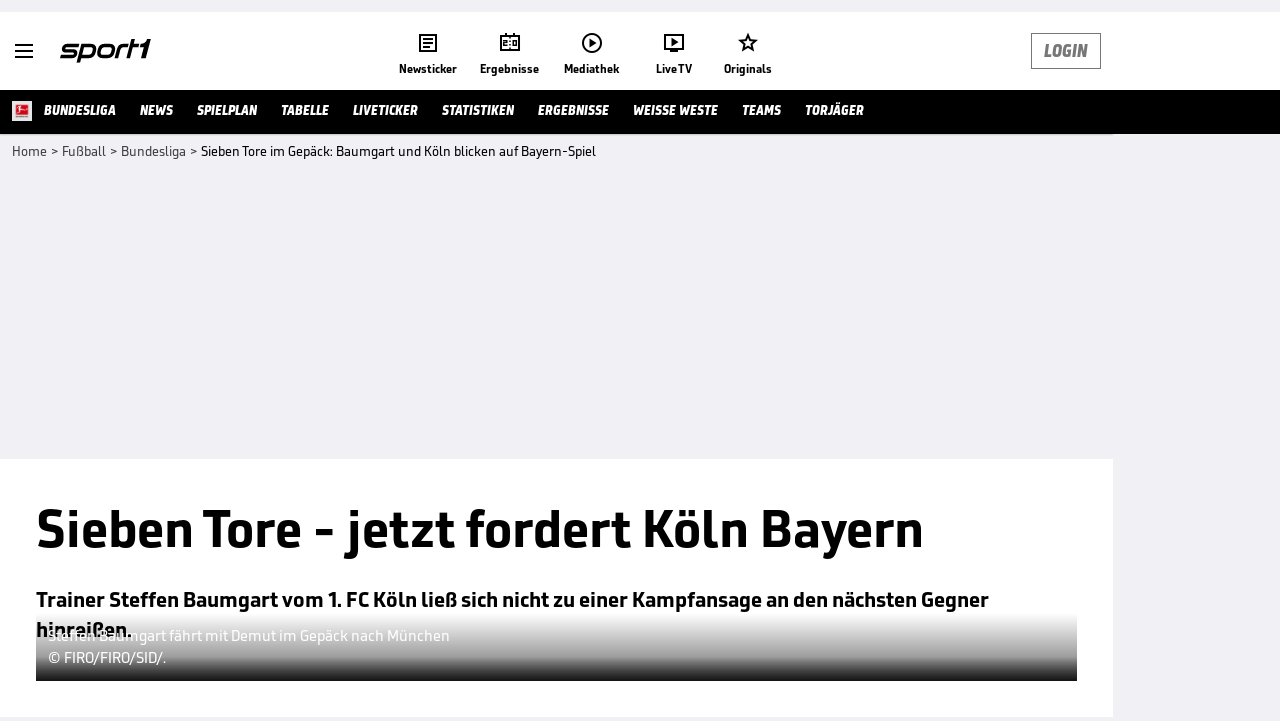

--- FILE ---
content_type: text/html; charset=utf-8
request_url: https://www.sport1.de/news/fussball/bundesliga/2023/01/sieben-tore-im-gepack-baumgart-will-auch-in-munchen-gewinnen
body_size: 99737
content:
<!DOCTYPE html><html lang="de"><head><meta charSet="utf-8" data-next-head=""/><meta name="viewport" content="width=device-width, initial-scale=1.0, maximum-scale=1.0, user-scalable=no" data-next-head=""/><title data-next-head="">Sieben Tore im Gepäck: Baumgart und Köln blicken auf Bayern-Spiel</title><meta name="apple-itunes-app" content="app-id=300000385, app-argument=sport1://article/6397442" data-next-head=""/><meta property="al:ios:url" content="sport1://article/6397442" data-next-head=""/><meta property="al:android:url" content="sport1://article/6397442" data-next-head=""/><meta property="al:windows_universal:url" content="sport1://article/6397442" data-next-head=""/><link rel="preload" as="script" href="https://consentv2.sport1.de/wrapperMessagingWithoutDetection.js"/><link rel="manifest" href="/manifest.json"/><link rel="preconnect" fetchPriority="high" href="https://reshape.sport1.de"/><link rel="dns-prefetch" fetchPriority="high" href="https://images.sport1.de"/><link rel="dns-prefetch" href="https://sentry.sport1dev.de"/><link rel="apple-touch-icon" href="https://www.sport1.de/favicon-192x192.png"/><link rel="preload" fetchPriority="high" href="https://content.jwplatform.com/libraries/nrRgdCot.js" as="script" type="text/javascript"/><link rel="canonical" href="https://www.sport1.de/news/fussball/bundesliga/2023/01/sieben-tore-im-gepack-baumgart-will-auch-in-munchen-gewinnen"/><link rel="alternate" hrefLang="x-default" href="https://www.sport1.de/news/fussball/bundesliga/2023/01/sieben-tore-im-gepack-baumgart-will-auch-in-munchen-gewinnen"/><link rel="alternate" hrefLang="de-DE" href="https://www.sport1.de/news/fussball/bundesliga/2023/01/sieben-tore-im-gepack-baumgart-will-auch-in-munchen-gewinnen"/><link rel="alternate" hrefLang="de-CH" href="https://www.sport1.de/news/fussball/bundesliga/2023/01/sieben-tore-im-gepack-baumgart-will-auch-in-munchen-gewinnen"/><link rel="alternate" hrefLang="de-AT" href="https://www.sport1.de/news/fussball/bundesliga/2023/01/sieben-tore-im-gepack-baumgart-will-auch-in-munchen-gewinnen"/><meta name="robots" content="index, follow, max-image-preview:large"/><meta name="copyright" content="SPORT1"/><meta name="publisher" content="SPORT1"/><meta name="cXenseParse:xkr-tag_icon" content="https://reshape.sport1.de/api/v1/asset/9eab9d82-8feb-4979-a005-418116a6a743/preview/smart"/><meta name="cXenseParse:xkr-tag_category" content="Bundesliga"/><meta name="article:modified_time" content="2023-01-22T05:57:15.000Z"/><meta name="cXenseParse:xkr-article_with_top_video" content="true"/><meta name="cXenseParse:xkr-teaser_meta_title" content="Sieben-Tore-Ansage: Baumgart blickt auf Bayern"/><meta name="date" content="2023-01-22T05:57:15.000Z"/><meta property="og:title" content="Sieben Tore im Gepäck: Baumgart und Köln blicken auf Bayern-Spiel"/><meta name="cXenseParse:xkr-teaser_title" content="Sieben Tore - jetzt fordert Köln Bayern"/><meta name="description" content="Trainer Steffen Baumgart vom 1. FC Köln ließ sich nicht zu einer Kampfansage an den nächsten Gegner hinreißen. "/><meta property="og:description" content="Trainer Steffen Baumgart vom 1. FC Köln ließ sich nicht zu einer Kampfansage an den nächsten Gegner hinreißen. "/><meta property="og:image" content="https://reshape.sport1.de/c/t/15fc4c36-8f96-461a-81d1-eb0de0c764b4/1200x630"/><meta name="thumbnail_image_url" content="https://reshape.sport1.de/c/t/15fc4c36-8f96-461a-81d1-eb0de0c764b4/1200x900"/><meta name="thumbnail" content="https://reshape.sport1.de/c/t/15fc4c36-8f96-461a-81d1-eb0de0c764b4/1200x900"/><meta property="og:type" content="article"/><meta property="og:url" content="https://www.sport1.de/news/fussball/bundesliga/2023/01/sieben-tore-im-gepack-baumgart-will-auch-in-munchen-gewinnen"/><meta property="og:site_name" content="SPORT1"/><meta name="referrer" content="no-referrer-when-downgrade"/><link rel="preload" href="/_next/static/media/b3451159d25388a2.p.woff2" as="font" type="font/woff2" crossorigin="anonymous" data-next-font=""/><link rel="preload" href="/_next/static/css/9d7f6c4fc1d8f70f.css" as="style"/><link rel="preload" href="/_next/static/css/19a0447bd6f55ff0.css" as="style"/><link rel="preload" href="/_next/static/css/a212ea757d81bba9.css" as="style"/><script type="application/ld+json" data-next-head="">{"@context":"https://schema.org","@type":"BreadcrumbList","itemListElement":[{"@type":"ListItem","position":1,"name":"Home","item":"https://www.sport1.de/"},{"@type":"ListItem","position":2,"name":"Fußball","item":"https://www.sport1.de/channel/fussball"},{"@type":"ListItem","position":3,"name":"Bundesliga","item":"https://www.sport1.de/channel/fussball/bundesliga"},{"@type":"ListItem","position":4,"name":"Sieben Tore im Gepäck: Baumgart und Köln blicken auf Bayern-Spiel","item":"https://www.sport1.de/news/fussball/bundesliga/2023/01/sieben-tore-im-gepack-baumgart-will-auch-in-munchen-gewinnen"}]}</script><link rel="preload" as="image" imageSrcSet="/_next/image?url=https%3A%2F%2Freshape.sport1.de%2Fc%2Ft%2F15fc4c36-8f96-461a-81d1-eb0de0c764b4%2F468x263&amp;w=320&amp;q=75 320w, /_next/image?url=https%3A%2F%2Freshape.sport1.de%2Fc%2Ft%2F15fc4c36-8f96-461a-81d1-eb0de0c764b4%2F468x263&amp;w=384&amp;q=75 384w, /_next/image?url=https%3A%2F%2Freshape.sport1.de%2Fc%2Ft%2F15fc4c36-8f96-461a-81d1-eb0de0c764b4%2F468x263&amp;w=480&amp;q=75 480w, /_next/image?url=https%3A%2F%2Freshape.sport1.de%2Fc%2Ft%2F15fc4c36-8f96-461a-81d1-eb0de0c764b4%2F468x263&amp;w=768&amp;q=75 768w, /_next/image?url=https%3A%2F%2Freshape.sport1.de%2Fc%2Ft%2F15fc4c36-8f96-461a-81d1-eb0de0c764b4%2F468x263&amp;w=1024&amp;q=75 1024w, /_next/image?url=https%3A%2F%2Freshape.sport1.de%2Fc%2Ft%2F15fc4c36-8f96-461a-81d1-eb0de0c764b4%2F468x263&amp;w=1200&amp;q=75 1200w" imageSizes="(max-width: 1024px) 100vw, 1041px" data-next-head=""/><script>window.dataLayer = window.dataLayer || []; window.dataLayer.push({event: "cmp_disclosure_only"});</script><script data-description="sourcepoint stub code">"use strict";function _typeof(t){return(_typeof="function"==typeof Symbol&&"symbol"==typeof Symbol.iterator?function(t){return typeof t}:function(t){return t&&"function"==typeof Symbol&&t.constructor===Symbol&&t!==Symbol.prototype?"symbol":typeof t})(t)}!function(){var t=function(){var t,e,o=[],n=window,r=n;for(;r;){try{if(r.frames.__tcfapiLocator){t=r;break}}catch(t){}if(r===n.top)break;r=r.parent}t||(!function t(){var e=n.document,o=!!n.frames.__tcfapiLocator;if(!o)if(e.body){var r=e.createElement("iframe");r.style.cssText="display:none",r.name="__tcfapiLocator",e.body.appendChild(r)}else setTimeout(t,5);return!o}(),n.__tcfapi=function(){for(var t=arguments.length,n=new Array(t),r=0;r<t;r++)n[r]=arguments[r];if(!n.length)return o;"setGdprApplies"===n[0]?n.length>3&&2===parseInt(n[1],10)&&"boolean"==typeof n[3]&&(e=n[3],"function"==typeof n[2]&&n[2]("set",!0)):"ping"===n[0]?"function"==typeof n[2]&&n[2]({gdprApplies:e,cmpLoaded:!1,cmpStatus:"stub"}):o.push(n)},n.addEventListener("message",(function(t){var e="string"==typeof t.data,o={};if(e)try{o=JSON.parse(t.data)}catch(t){}else o=t.data;var n="object"===_typeof(o)&&null!==o?o.__tcfapiCall:null;n&&window.__tcfapi(n.command,n.version,(function(o,r){var a={__tcfapiReturn:{returnValue:o,success:r,callId:n.callId}};t&&t.source&&t.source.postMessage&&t.source.postMessage(e?JSON.stringify(a):a,"*")}),n.parameter)}),!1))};"undefined"!=typeof module?module.exports=t:t()}();</script><script data-description="sourcepoint configuration">window._sp_ = {"config":{"accountId":1311,"baseEndpoint":"https://consentv2.sport1.de","propertyHref":"https://tv.sport1.de","propertyId":8089,"managerId":184904,"isSPA":true,"gdpr":{"targetingParams":{"acps":"false"}}}}</script><script async="" id="SourcePointCMPScript">!/bingbot|chrome-lighthouse|cxensebot|facebookexternalhit|facebot|google \(\+https:\/\/developers\.google.com\/\+\/web\/snippet\/\)|googlebot|mediapartners-google|msnbot|twitterbot|yahoocachesystem|ysearch/i.test(navigator.userAgent) && (window.Cypress == undefined) && document.write('<scr' + 'ipt async importance="high" src="https://consentv2.sport1.de/wrapperMessagingWithoutDetection.js"></scr' + 'ipt>')</script><script>(function(w,d,s,l,i){
                function checkCP() {
                    try {
                        if (document.cookie) {
                        var c = document.cookie.split('; ').find(function (c) { return c.indexOf('_cpauthhint=') === 0; });
                        if (c) {
                            var val = c.substring('_cpauthhint='.length);
                            if (val && val.indexOf('1') !== -1) {
                            return true;
                            }
                        }
                        }
                    } catch (e) {}
                    return false;
                    };
                if(checkCP()) {return;}
                w[l]=w[l]||[];
                w[l].push({'gtm.start':new Date().getTime(),event:'gtm.js'});var f=d.getElementsByTagName(s)[0],j=d.createElement(s),dl=l!='dataLayer'?'&l='+l:'';j.async=true;j.src='https://www.googletagmanager.com/gtm.js?id='+i+dl;f.parentNode.insertBefore(j,f);})(window,document,'script','dataLayer','GTM-PRGQ8J6G');</script><script>window.dataLayer = window.dataLayer || [];window.dataLayer.push({site_domain: location.hostname,site_environment: /stag/.test(location.hostname) ? 'staging' : (/local|review/.test(location.hostname) ? 'review' : 'prod'),site_deviceCategory: innerWidth <= 767 ? 'mobile' : 'desktop',...{"event":"site.info","site_language":"de","site_platform":"news"}});(function () {function setAndGetReferrerValues () {let referringPageType;try {referringPageType = sessionStorage.getItem('page_referring_page_type');} catch (e) {}/*** Possible referrers are sport1.de tv.sport1.de and location.hostname,* since all we need is for our referrer to coincide with the current hostname* (helpful for localhost, review, etc., that is, where we do not use the PROD environment)*/const possibleDocumentReferrers = ['www.sport1.de','tv.sport1.de',location.hostname];const shouldAddReferringValues = possibleDocumentReferrers.some((referrer) => document.referrer.includes(referrer));let referringPageInfo = {};if(referringPageType && shouldAddReferringValues){referringPageInfo = {'page_referring_page_type': referringPageType};}try{sessionStorage.setItem('page_referring_page_type',"artikel");} catch (e) {}return referringPageInfo}if (location.search.includes('b2h=true')) {history.replaceState({ b2h: true }, '', '/');window.dataLayer.push({...{"event":"page.info","page_type":"artikel","page_name":"/news/fussball/bundesliga/2023/01/sieben-tore-im-gepack-baumgart-will-auch-in-munchen-gewinnen","page_content_id":"6397442","page_title":"Sieben Tore im Gepäck: Baumgart und Köln blicken auf Bayern-Spiel","page_slug":"/news/fussball/bundesliga/2023/01/sieben-tore-im-gepack-baumgart-will-auch-in-munchen-gewinnen","page_language":"de","page_publishing_date":"2023-01-22","page_publishing_time":"05:57:15","page_updated_date":"2023-01-22","page_updated_time":"05:57:15","page_withvideo":"true","page_sports_tags":"Fußball","page_competition_tags":"Bundesliga","page_all_tags":"Fußball | Bundesliga","page_tag_label_ids":"T-3 | T-30 | L-T-opta_156 | L-T-opta_387","page_all_labels":"Bayern | Köln","page_ivw_code":"tx_fussball_bundesliga","page_article_type":"news_artikel","page_adLevel1":"fussball","page_adLevel2":"bundesliga","page_adLevel3":"fc-bayern-muenchen","ad_unit2":"story","ad_unit3":"fussball","ad_unit4":"bundesliga","ad_team":"fc-bayern-muenchen","teaser_title":"Sieben Tore - jetzt fordert Köln Bayern","teaser_meta_title":"Sieben-Tore-Ansage: Baumgart blickt auf Bayern","page_ads_active":"true"},...setAndGetReferrerValues(),page_referring_widget: "zur-startseite"});} else {const itemId = "PAGE_REFERRING_WIDGET_ID";const pageReferringWidget = localStorage.getItem(itemId);localStorage.setItem(itemId, "");window.dataLayer.push({...{"event":"page.info","page_type":"artikel","page_name":"/news/fussball/bundesliga/2023/01/sieben-tore-im-gepack-baumgart-will-auch-in-munchen-gewinnen","page_content_id":"6397442","page_title":"Sieben Tore im Gepäck: Baumgart und Köln blicken auf Bayern-Spiel","page_slug":"/news/fussball/bundesliga/2023/01/sieben-tore-im-gepack-baumgart-will-auch-in-munchen-gewinnen","page_language":"de","page_publishing_date":"2023-01-22","page_publishing_time":"05:57:15","page_updated_date":"2023-01-22","page_updated_time":"05:57:15","page_withvideo":"true","page_sports_tags":"Fußball","page_competition_tags":"Bundesliga","page_all_tags":"Fußball | Bundesliga","page_tag_label_ids":"T-3 | T-30 | L-T-opta_156 | L-T-opta_387","page_all_labels":"Bayern | Köln","page_ivw_code":"tx_fussball_bundesliga","page_article_type":"news_artikel","page_adLevel1":"fussball","page_adLevel2":"bundesliga","page_adLevel3":"fc-bayern-muenchen","ad_unit2":"story","ad_unit3":"fussball","ad_unit4":"bundesliga","ad_team":"fc-bayern-muenchen","teaser_title":"Sieben Tore - jetzt fordert Köln Bayern","teaser_meta_title":"Sieben-Tore-Ansage: Baumgart blickt auf Bayern","page_ads_active":"true"},...setAndGetReferrerValues(),page_referring_widget: pageReferringWidget});}/*** TODO: Ströer, check for better adblock detection* window.dataLayer.push({ event: 'ads.info', ad_blocker: MAGIC!!! });*/}());</script><script>/* 23053701 */ !function(we,Xe){try{function ge(e,t){return we[We("c2V0VGltZW91dA==")](e,t)}function ke(e){return parseInt(e.toString().split(".")[0],10)}we.sbuapa97Flags={};var e=2147483648,t=1103515245,a=12345,s=function(){function d(e,t){var a,s=[],n=typeof e;if(t&&"object"==n)for(a in e)try{s.push(d(e[a],t-1))}catch(e){}return s.length?s:"string"==n?e:e+"\0"}var e="unknown";try{e=d(navigator,void 0).toString()}catch(e){}return function(e){for(var t=0,a=0;a<e.length;a++)t+=e.charCodeAt(a);return t}(d(window.screen,1).toString()+e)+100*(new Date).getMilliseconds()}();function Ee(){return(s=(t*s+a)%e)/(e-1)}function ye(){for(var e="",t=65;t<91;t++)e+=i(t);for(t=97;t<123;t++)e+=i(t);return e}function i(e){return(" !\"#$%&'()*+,-./0123456789:;<=>?@A"+("BCDEFGHIJKLMNOPQRSTUVWXYZ["+"\\\\"[0]+"]^_`a")+"bcdefghijklmnopqrstuvwxyz{|}~")[e-32]}function We(e){var t,a,s,n,d=ye()+"0123456789+/=",u="",h=0;for(e=e.replace(/[^A-Za-z0-9\+\/\=]/g,"");h<e.length;)t=d.indexOf(e[h++]),a=d.indexOf(e[h++]),s=d.indexOf(e[h++]),n=d.indexOf(e[h++]),u+=i(t<<2|a>>4),64!=s&&(u+=i((15&a)<<4|s>>2)),64!=n&&(u+=i((3&s)<<6|n));return u}function Se(){try{return navigator.userAgent||navigator.vendor||window.opera}catch(e){return"unknown"}}function Me(t,a,s,n){n=n||!1;try{t.addEventListener(a,s,n),we.sbuapClne.push([t,a,s,n])}catch(e){t.attachEvent&&(t.attachEvent("on"+a,s),we.sbuapClne.push([t,a,s,n]))}}function p(e,t,a){var s,n;e&&t&&a&&((s=we.sbuapd0e24&&we.sbuapd0e24.a&&we.sbuapd0e24.a[e])&&(n=s&&(s.querySelector("iframe")||s.querySelector("img"))||null,Me(we,"scroll",function(e){a(s,n,Ce(t))||(s.removeAttribute("style"),n&&n.removeAttribute("style"))},!1),a(s,n,Ce(t))))}function n(e){if(!e)return"";for(var t=We("ISIjJCUmJygpKissLS4vOjs8PT4/QFtcXV5ge3x9"),a="",s=0;s<e.length;s++)a+=-1<t.indexOf(e[s])?We("XA==")+e[s]:e[s];return a}var d=0,u=[];function He(e){u[e]=!1}function ze(e,t){var a,s=d++,n=(we.sbuapClni&&we.sbuapClni.push(s),u[s]=!0,function(){e.call(null),u[s]&&ge(n,a)});return ge(n,a=t),s}function o(e){var t,a,e=e.dark?(a="",(t=e).pm?a=t.ab?t.nlf?Ze("kwwsv=22uhvkdsh1vsruw41gh2f2o2<e8453840g44e0g:7e0<73f0"+we.sbuapbc7Rnd+"2:7<{934",-3):Ze("kwwsv=22uhvkdsh1vsruw41gh2f2i28g8:54:90;48h0h;6f0:7g;0"+we.sbuapbc7Rnd+"26:7{634",-3):t.nlf?Ze("kwwsv=22uhvkdsh1vsruw41gh2f2p2g7h77:6806;4<08gg<058gi0"+we.sbuapbc7Rnd+"26:9{5<<",-3):Ze("kwwsv=22uhvkdsh1vsruw41gh2f2n2:9<h776306;eh0g99<0;6;:0"+we.sbuapbc7Rnd+"2<:<{774",-3):t.ab?a=t.mobile?t.aab?t.nlf?Ze("kwwsv=22uhvkdsh1vsruw41gh2f2u2;gi9ih:904f950ei680;h;50"+we.sbuapbc7Rnd+"26:7{634",-3):Ze("kwwsv=22uhvkdsh1vsruw41gh2f2z2<3::5e5e04736074h504h5g0"+we.sbuapbc7Rnd+"24534{9:8",-3):t.nlf?Ze("kwwsv=22uhvkdsh1vsruw41gh2f2p2e878f9<70e7h504<:;0<f<h0"+we.sbuapbc7Rnd+"26:9{5<<",-3):Ze("kwwsv=22uhvkdsh1vsruw41gh2f2o247e737g90e<;f04g5h0<8440"+we.sbuapbc7Rnd+"2534{47<",-3):t.crt?t.aab?Ze("kwwsv=22uhvkdsh1vsruw41gh2f2x29:<84i<80<947089hg08h7e0"+we.sbuapbc7Rnd+"26:7{634",-3):Ze("kwwsv=22uhvkdsh1vsruw41gh2f2n255ffff4:05;:;0f;3604f9i0"+we.sbuapbc7Rnd+"2<;4{76<",-3):t.aab?t.nlf?Ze("kwwsv=22uhvkdsh1vsruw41gh2f2z2e:h9fiig075;70fe7805::50"+we.sbuapbc7Rnd+"2:7<{934",-3):Ze("kwwsv=22uhvkdsh1vsruw41gh2f2{267g8538607eh<0479:06<<:0"+we.sbuapbc7Rnd+"24533{9:9",-3):t.nlf?Ze("kwwsv=22uhvkdsh1vsruw41gh2f2p26gh4gh9606669045e<0:fg70"+we.sbuapbc7Rnd+"26:9{5<<",-3):Ze("kwwsv=22uhvkdsh1vsruw41gh2f2t265fg<ii705f3e06gee0<:5f0"+we.sbuapbc7Rnd+"26:9{5<<",-3):t.nlf?a=Ze("kwwsv=22uhvkdsh1vsruw41gh2f2|2<ge87eh<0;8:609ehh07g3g0"+we.sbuapbc7Rnd+"2534{47<",-3):t.ncna&&(a=Ze("kwwsv=22uhvkdsh1vsruw41gh2f2w2i<f<ehe409:g<0ffeg0;ii70"+we.sbuapbc7Rnd+"24534{9:8",-3)),a):(t="",(a=e).pm?t=a.ab?a.nlf?Ze("kwwsv=22uhvkdsh1vsruw41gh2f2|247e;ff7:0<gh40e75h0e:370"+we.sbuapbc7Rnd+"24533{9:9",-3):Ze("kwwsv=22uhvkdsh1vsruw41gh2f2k297i4;<970;ih<04ih305i7e0"+we.sbuapbc7Rnd+"24<<{484",-3):a.nlf?Ze("kwwsv=22uhvkdsh1vsruw41gh2f2}2<5564<;i0:34f0835e0efh80"+we.sbuapbc7Rnd+"24<<{484",-3):Ze("kwwsv=22uhvkdsh1vsruw41gh2f2i26<6546g90g3:6053i;0i7950"+we.sbuapbc7Rnd+"2<:<{774",-3):a.ab?t=a.mobile?a.aab?a.nlf?Ze("kwwsv=22uhvkdsh1vsruw41gh2f2u2;i7h57f608hfi04h7909f980"+we.sbuapbc7Rnd+"2:84{8<<",-3):Ze("kwwsv=22uhvkdsh1vsruw41gh2f2r2i789g:h:0f<9e0e5780i;870"+we.sbuapbc7Rnd+"24534{9:8",-3):a.nlf?Ze("kwwsv=22uhvkdsh1vsruw41gh2f2e2i4feg39804e7<0989f0efg<0"+we.sbuapbc7Rnd+"24534{9:8",-3):Ze("kwwsv=22uhvkdsh1vsruw41gh2f2s2gig6<37i073:8063e804h:30"+we.sbuapbc7Rnd+"26:9{5<<",-3):a.crt?a.aab?Ze("kwwsv=22uhvkdsh1vsruw41gh2f2t278e9<56<0:7ie0848404;3;0"+we.sbuapbc7Rnd+"2:84{8<<",-3):Ze("kwwsv=22uhvkdsh1vsruw41gh2f2y25867<3<30i6i:0<8fe04:4<0"+we.sbuapbc7Rnd+"2:7<{934",-3):a.aab?a.nlf?Ze("kwwsv=22uhvkdsh1vsruw41gh2f2|2;45:f37i05f540e7<g0g6360"+we.sbuapbc7Rnd+"2:7<{934",-3):Ze("kwwsv=22uhvkdsh1vsruw41gh2f2y2548if4h90:;9<04g<:0e6f50"+we.sbuapbc7Rnd+"2:84{8<<",-3):a.nlf?Ze("kwwsv=22uhvkdsh1vsruw41gh2f2m273g:e9750hi7707<6:0<8:80"+we.sbuapbc7Rnd+"24534{9:8",-3):Ze("kwwsv=22uhvkdsh1vsruw41gh2f2k2he85hif705:94067f70f9790"+we.sbuapbc7Rnd+"2:84{8<<",-3):a.nlf?t=Ze("kwwsv=22uhvkdsh1vsruw41gh2f2j28e;<<3880h7740;hi60h9570"+we.sbuapbc7Rnd+"26:7{634",-3):a.ncna&&(t=Ze("kwwsv=22uhvkdsh1vsruw41gh2f2m2ff9g<h:40eiih067870:;;g0"+we.sbuapbc7Rnd+"2<:<{774",-3)),t);return e}function l(){return we.location.hostname}function Ze(e,t){for(var a="",s=0;s<e.length;s++)a+=i(e.charCodeAt(s)+t);return a}function me(e,t){var a=st(e);if(!a)return a;if(""!=t)for(var s=0;s<t.length;s++){var n=t[s];"^"==n&&(a=a.parentNode),"<"==n&&(a=a.previousElementSibling),">"==n&&(a=a.nextElementSibling),"y"==n&&(a=a.firstChild)}return a}function h(e,t){var a=0,s=0,t=function(e){for(var t=0,a=0;e;)t+=e.offsetLeft+e.clientLeft,a+=e.offsetTop+e.clientTop,e=e.offsetParent;return{x:t,y:a}}(t);return(e.pageX||e.pageY)&&(a=e.pageX,s=e.pageY),(e.clientX||e.clientY)&&(a=e.clientX+document.body.scrollLeft+document.documentElement.scrollLeft,s=e.clientY+document.body.scrollTop+document.documentElement.scrollTop),{x:a-=t.x,y:s-=t.y}}function Ge(e,t){return t[We("Z2V0Qm91bmRpbmdDbGllbnRSZWN0")]?(a=e,s=Ce(s=t),{x:a.clientX-s.left,y:a.clientY-s.top}):h(e,t);var a,s}function De(e,t){e.addEventListener?Me(e,"click",t,!0):e.attachEvent&&e.attachEvent("onclick",function(){return t.call(e,window.event)})}function Oe(e,t,a){function s(){return!!t()&&(a(),!0)}var n;s()||(n=ze(function(){s()&&He(n)},250),s())}function c(){we.sbuapa97Flags.trub||(we.sbuapa97Flags.trub=!0,Ne(Ze("kwwsv=22uhvkdsh1vsruw41gh2f2z24634f65e0i553079:60g5960"+we.sbuapbc7Rnd+"2:84{8<<",-3),null,null),"function"==typeof MTLTTTrUbDet&&MTLTTTrUbDet())}function b(){var o=0,V=ze(function(){if("function"==typeof __tcfapi&&(__tcfapi("addEventListener",2,function(e,t){!t||e.eventStatus&&"tcloaded"!==e.eventStatus&&"useractioncomplete"!==e.eventStatus||(we.sbuapa97Flags.tcf=e)}),1)){if(He(V),we.sbuapf45sdl&&!we.sbuapd62Injct){we.sbuapd62Injct=!0,we.sbuap8b2Pc={},we.sbuap294Oc=[],we.sbuap0daAm={},we.sbuapf6aAv={},we.sbuape85Aw={},we.sbuap265Rqr={},we.sbuapbeeRqq=[],we.sbuapf6aAvt={},we.sbuapd67Ev={};if(we.sbuapa97Flags.sbuapnpm=!1,we.sbuapa97Flags.npm=!1,dt(nt("[class*=s1-ad-banner]"),function(e,t){t.className+=" bobj"+e}),dt(nt("[class*=s1-ad-topmobile]:not(.s1-ad-topmobile1):not(.s1-ad-topmobile), #betsense"),function(e,t){t.className+=" mrobj"+e}),we.sbuapa97Flags.tcf&&we.sbuapa97Flags.tcf.purpose.consents[10]&&we.sbuapa97Flags.tcf.vendor.consents[539]&&(!we.sbuapa97Flags.tcf.publisher.restrictions[10]||1!==we.sbuapa97Flags.tcf.publisher.restrictions[10][539])){if(sbuapa97Flags.ptf65ls){var e=sbuapa97Flags.ba0c8it,b=sbuapa97Flags.mb143el||10,c=sbuapa97Flags.igbf6BP||{},r=function(){var d=Ue("style"),u=!(d.type="text/css"),h=Ue("style"),i=!(h.type="text/css");return function(e,t){if(t)if("b"!==e||u)"r"===e&&(i?(n=(s=h).sheet).insertRule(t,0):(i=!0,Ke(h,t),xe(Xe.body,h)));else{if(u=!0,c)for(var a=0;a<c.length;a++)t=t.replace(new RegExp("([;{])"+c[a]+": [^;]+;","g"),"$1");var s="[^:;{",n="!important;";t=t.replace(new RegExp(s+"}]+: [^;]+\\s"+n,"g"),""),Ke(d,t),Xe.head.insertBefore(d,Xe.head.firstChild)}}}();if(e){if(e.length>b){for(var t=0,p=[0],a=[e[0]],s=1;s<b;s++){for(;-1<p.indexOf(t);)t=ke(Ee()*e.length);p.push(t),a[s]=e[t]}e=a,sbuapa97Flags.ba0c8it=a}for(var l={},n=0;n<e.length;n++){var d,u,h="string"==typeof e[n]?st(e[n]):e[n];h&&h instanceof Node&&((d={element:h,cobbdso:{},rc309cls:ct(7),coaf8tx:""}).coaf8tx+="."+d.rc309cls+"{",c&&-1!==c.indexOf("position")||(u=N(h,"position"),d.cobbdso.position=u,d.coaf8tx+="position:"+u+";"),c&&-1!==c.indexOf("left")||(u=N(h,"left"),d.cobbdso.left=u,d.coaf8tx+="left:"+u+";"),c&&-1!==c.indexOf("top")||(u=N(h,"top"),d.cobbdso.top=u,d.coaf8tx+="top:"+u+";"),c&&-1!==c.indexOf("right")||(u=N(h,"right"),d.cobbdso.right=u,d.coaf8tx+="right:"+u+";"),c&&-1!==c.indexOf("bottom")||(u=N(h,"bottom"),d.cobbdso.bottom=u,d.coaf8tx+="bottom:"+u+";"),c&&-1!==c.indexOf("cursor")||(u=N(h,"cursor"),d.cobbdso.cursor=u,d.coaf8tx+="cursor:"+u+";"),c&&-1!==c.indexOf("z-index")||(u=N(h,"z-index"),d.cobbdso["z-index"]=u,d.coaf8tx+="z-index:"+u+";"),c&&-1!==c.indexOf("width")||(u=N(h,"width"),d.cobbdso.width=u,d.coaf8tx+="width:"+u+";"),c&&-1!==c.indexOf("height")||(u=N(h,"height"),d.cobbdso.height=u,d.coaf8tx+="height:"+u+";"),c&&-1!==c.indexOf("max-width")||(u=N(h,"max-width"),d.cobbdso["max-width"]=u,d.coaf8tx+="max-width:"+u+";"),c&&-1!==c.indexOf("margin")||(u=N(h,"margin"),d.cobbdso.margin=u,d.coaf8tx+="margin:"+u+";"),c&&-1!==c.indexOf("content")||(u=N(h,"content"),d.cobbdso.content=u,d.coaf8tx+="content:"+u+";"),c&&-1!==c.indexOf("background")||(u=N(h,"background"),d.cobbdso.background=u,d.coaf8tx+="background:"+u+";"),c&&-1!==c.indexOf("color")||(u=N(h,"color"),d.cobbdso.color=u,d.coaf8tx+="color:"+u+";"),c&&-1!==c.indexOf("font-size")||(u=N(h,"font-size"),d.cobbdso["font-size"]=u,d.coaf8tx+="font-size:"+u+";"),c&&-1!==c.indexOf("font-weight")||(u=N(h,"font-weight"),d.cobbdso["font-weight"]=u,d.coaf8tx+="font-weight:"+u+";"),c&&-1!==c.indexOf("font-family")||(u=N(h,"font-family"),d.cobbdso["font-family"]=u,d.coaf8tx+="font-family:"+u+";"),c&&-1!==c.indexOf("text-align")||(u=N(h,"text-align"),d.cobbdso["text-align"]=u,d.coaf8tx+="text-align:"+u+";"),c&&-1!==c.indexOf("padding")||(u=N(h,"padding"),d.cobbdso.padding=u,d.coaf8tx+="padding:"+u+";"),c&&-1!==c.indexOf("box-sizing")||(u=N(h,"box-sizing"),d.cobbdso["box-sizing"]=u,d.coaf8tx+="box-sizing:"+u+";"),c&&-1!==c.indexOf("pointer-events")||(u=N(h,"pointer-events"),d.cobbdso["pointer-events"]=u,d.coaf8tx+="pointer-events:"+u+";"),c&&-1!==c.indexOf("line-height")||(u=N(h,"line-height"),d.cobbdso["line-height"]=u,d.coaf8tx+="line-height:"+u+";"),c&&-1!==c.indexOf("display")||(u=N(h,"display"),d.cobbdso.display=u,d.coaf8tx+="display:"+u+";"),c&&-1!==c.indexOf("transition")||(u=N(h,"transition"),d.cobbdso.transition=u,d.coaf8tx+="transition:"+u+";"),c&&-1!==c.indexOf("border-top")||(u=N(h,"border-top"),d.cobbdso["border-top"]=u,d.coaf8tx+="border-top:"+u+";"),c&&-1!==c.indexOf("box-shadow")||(u=N(h,"box-shadow"),d.cobbdso["box-shadow"]=u,d.coaf8tx+="box-shadow:"+u+";"),c&&-1!==c.indexOf("margin-left")||(u=N(h,"margin-left"),d.cobbdso["margin-left"]=u,d.coaf8tx+="margin-left:"+u+";"),c&&-1!==c.indexOf("background-color")||(u=N(h,"background-color"),d.cobbdso["background-color"]=u,d.coaf8tx+="background-color:"+u+";"),c&&-1!==c.indexOf("opacity")||(u=N(h,"opacity"),d.cobbdso.opacity=u,d.coaf8tx+="opacity:"+u+";"),c&&-1!==c.indexOf("visibility")||(u=N(h,"visibility"),d.cobbdso.visibility=u,d.coaf8tx+="visibility:"+u+";"),c&&-1!==c.indexOf("background-size")||(u=N(h,"background-size"),d.cobbdso["background-size"]=u,d.coaf8tx+="background-size:"+u+";"),c&&-1!==c.indexOf("background-position")||(u=N(h,"background-position"),d.cobbdso["background-position"]=u,d.coaf8tx+="background-position:"+u+";"),c&&-1!==c.indexOf("background-repeat")||(u=N(h,"background-repeat"),d.cobbdso["background-repeat"]=u,d.coaf8tx+="background-repeat:"+u+";"),c&&-1!==c.indexOf("border")||(u=N(h,"border"),d.cobbdso.border=u,d.coaf8tx+="border:"+u+";"),c&&-1!==c.indexOf("border-radius")||(u=N(h,"border-radius"),d.cobbdso["border-radius"]=u,d.coaf8tx+="border-radius:"+u+";"),c&&-1!==c.indexOf("url(data")||(u=N(h,"url(data"),d.cobbdso["url(data"]=u,d.coaf8tx+="url(data:"+u+";"),c&&-1!==c.indexOf("text-decoration")||(u=N(h,"text-decoration"),d.cobbdso["text-decoration"]=u,d.coaf8tx+="text-decoration:"+u+";"),c&&-1!==c.indexOf("margin-right")||(u=N(h,"margin-right"),d.cobbdso["margin-right"]=u,d.coaf8tx+="margin-right:"+u+";"),c&&-1!==c.indexOf("rotate")||(u=N(h,"rotate"),d.cobbdso.rotate=u,d.coaf8tx+="rotate:"+u+";"),c&&-1!==c.indexOf("margin-bottom")||(u=N(h,"margin-bottom"),d.cobbdso["margin-bottom"]=u,d.coaf8tx+="margin-bottom:"+u+";"),c&&-1!==c.indexOf("flex-direction")||(u=N(h,"flex-direction"),d.cobbdso["flex-direction"]=u,d.coaf8tx+="flex-direction:"+u+";"),c&&-1!==c.indexOf("flex")||(u=N(h,"flex"),d.cobbdso.flex=u,d.coaf8tx+="flex:"+u+";"),c&&-1!==c.indexOf("border-width")||(u=N(h,"border-width"),d.cobbdso["border-width"]=u,d.coaf8tx+="border-width:"+u+";"),c&&-1!==c.indexOf("border-style")||(u=N(h,"border-style"),d.cobbdso["border-style"]=u,d.coaf8tx+="border-style:"+u+";"),c&&-1!==c.indexOf("filter")||(u=N(h,"filter"),d.cobbdso.filter=u,d.coaf8tx+="filter:"+u+";"),c&&-1!==c.indexOf("direction")||(u=N(h,"direction"),d.cobbdso.direction=u,d.coaf8tx+="direction:"+u+";"),d.coaf8tx+="} ",l[e[n]]=d,r("b",""+We(Ze(We("[base64]"),-3))),r("r",d.coaf8tx),h.className+=" "+d.rc309cls,h.className+=" luugpqw",h.className+=" jtqsro",h.className+=" eitxavidmt",h.className+=" awuzeyaw",h.className+=" sxrnxacalj",h.className+=" mpsabugv",h.className+=" jzprhx",h.className+=" cqdlgadqa")}}}var i=Ue("style");i.type="text/css",Ke(i,""+We(Ze(We("[base64]"),-3))),xe(B,i),we.sbuapCln.push(i),setTimeout(v.bind(null,[]),0)}else{var f=!1;__tcfapi("addEventListener",2,function(e,t){f||!t||e.eventStatus&&"tcloaded"!==e.eventStatus&&"useractioncomplete"!==e.eventStatus||(we.sbuapa97Flags.tcf=e,!we.sbuapa97Flags.tcf.purpose.consents[10]||!we.sbuapa97Flags.tcf.vendor.consents[539]||we.sbuapa97Flags.tcf.publisher.restrictions[10]&&1===we.sbuapa97Flags.tcf.publisher.restrictions[10][539]||(f=!0,U()))}),G=!1}}}else 40<++o&&He(V)},500)}function v(e){var s,n,t=[];function b(e){var a=Ue("div"),e=(n[""+We(Ze(We("VzZZM1xxTWtkWjd3V1o8bGRae29PWVFRVFlNWFVuWUlVRjRMXVpJbmVKb3hdVEBA"),-3))]=a,n[""+We(Ze(We("UFdYNVFHREA="),-3))]=a,tt(s[""+We(Ze(We("VzZZM1xxTWtkWjd3V1o8bGRae29PWVFRVFlNWFVuWUlVRjRMXVpJbmVKb3hdVEBA"),-3))]=a,"OJpAzsXv"),et(a,"zGGfMfKRxo "),xe(e,a),we.sbuapd0e24.w[15640]=a,Ue("div"));Ke(e,""+We(Ze(We("[base64]"),-3))),dt(e.childNodes,function(e,t){Ie(a,t),we.sbuapCln.push(t)});je([{function:function(e,t){var a=st("#sftblg");a&&we.sbuapa97Flags&&"boolean"==typeof we.sbuapa97Flags.isDarkMode&&a&&we.sbuapa97Flags.isDarkMode&&a.classList.add("drlogo")}}],a,15640),we.sbuapCln.push(a)}function r(e){var t=Ue("div");n[""+We(Ze(We("VzZZM1xxTWtkWjd3V1o8bGRae29PWVFRVFlNWFVuWUlVRjRbZnBJemZKWXw="),-3))]=t,n[""+We(Ze(We("UFdYNVFHSEA="),-3))]=t,et(s[""+We(Ze(We("VzZZM1xxTWtkWjd3V1o8bGRae29PWVFRVFlNWFVuWUlVRjRbZnBJemZKWXw="),-3))]=t,"bClRNDKGn "),Ie(e,t),we.sbuapd0e24.w[15641]=t,we.sbuapCln.push(t)}function p(e){var t=Ue("div");n[""+We(Ze(We("VzZZM1xxTWtkWjd3WDM0RVhvVUpVWFlIT1lnfFxbRXpdW0xA"),-3))]=t,n[""+We(Ze(We("UFdYfFBHXEA="),-3))]=t,et(s[""+We(Ze(We("VzZZM1xxTWtkWjd3WDM0RVhvVUpVWFlIT1lnfFxbRXpdW0xA"),-3))]=t,"CkWuezuvR "),Ie(e,t),we.sbuapd0e24.w[15206]=t,we.sbuapCln.push(t)}function l(e){var t=Ue("div");n[""+We(Ze(We("WTVJdmVLRWtmSll8T1lnfFxbRXpdW0xA"),-3))]=t,n[""+We(Ze(We("UFdUN1BXZkA="),-3))]=t,tt(s[""+We(Ze(We("WTVJdmVLRWtmSll8T1lnfFxbRXpdW0xA"),-3))]=t,"rwFzuO"),et(t,"HSlQxvHHeh "),Ie(e,t);je([{function:function(e,t){var a=e.parentElement;a&&-1<a.className.indexOf("s1-ad-container")&&(ht(a,"beforeBegin",e),a=e.parentElement),a&&a.parentElement&&qe(a.parentElement,"margin-bottom","0","")}}],we.sbuapd0e24.w[14817]=t,14817),we.sbuapCln.push(t)}function f(e){var a=Ue("div"),e=(n[""+We(Ze(We("VzZZM1xxTWtkWjd3V1o8bGRae29PWVFRVFlNWFVuWUlVRjRXZUo8M2Z6QEA="),-3))]=a,n[""+We(Ze(We("UFdYNVFHTEA="),-3))]=a,et(s[""+We(Ze(We("VzZZM1xxTWtkWjd3V1o8bGRae29PWVFRVFlNWFVuWUlVRjRXZUo8M2Z6QEA="),-3))]=a,"xsIDRe "),xe(e,a),we.sbuapd0e24.w[15642]=a,Ue("div"));Ke(e,""+We(Ze(We("[base64]"),-3))),dt(e.childNodes,function(e,t){Ie(a,t),we.sbuapCln.push(t)}),we.sbuapCln.push(a)}function o(e){var a=Ue("div"),e=(n[""+We(Ze(We("VzZZM1xxTWtkWjd3WDM0RVhvVUpVWFlIT1hrb1xaVXZkWjhv"),-3))]=a,n[""+We(Ze(We("UFdYfFBHZkA="),-3))]=a,tt(s[""+We(Ze(We("VzZZM1xxTWtkWjd3WDM0RVhvVUpVWFlIT1hrb1xaVXZkWjhv"),-3))]=a,"oOonZPxlDg"),et(a,"AWHoFbas "),e.firstChild?Ie(e.firstChild,a):xe(e,a),we.sbuapd0e24.w[15207]=a,Ue("div"));Ke(e,""+We(Ze(We("[base64]"),-3))),dt(e.childNodes,function(e,t){Ie(a,t),we.sbuapCln.push(t)});je([{function:function(e,t){var a=ze(function(){var e=st("[data-nsf='d']"),t=st(".sf_hl");e&&t&&(He(a),xe(t,e),qe(e,"display","block","important"))},250),s=st("#sftblg");s&&(-1<location.pathname.indexOf("/tv-video/video")&&qe(s,"font-size","40px"),we.sbuapa97Flags&&"boolean"==typeof we.sbuapa97Flags.isDarkMode&&s&&we.sbuapa97Flags.isDarkMode&&s.classList.add("drlogo"))}}],a,15207),we.sbuapCln.push(a)}function V(e){var t=Ue("div");n[""+We(Ze(We("VzZZM1xxTWtkWjd3WDM0RVhvVUpVWFlIT1lRdmU2VX0="),-3))]=t,n[""+We(Ze(We("UFdYfFBHakA="),-3))]=t,tt(s[""+We(Ze(We("VzZZM1xxTWtkWjd3WDM0RVhvVUpVWFlIT1lRdmU2VX0="),-3))]=t,"HXkhVzSaaJ"),et(t,"tZjyUsX "),xe(e,t);je([{function:function(e,t){function a(){return st(".outbrain-widget-wrapper [data-widget-id='AR_1'], .outbrain-widget-wrapper [data-widget-id='AR_2'], .outbrain-widget-wrapper [data-widget-id='AR_3'], .outbrain-widget-wrapper [data-widget-id='AR_4']")}we.sbuapa97Flags.htobsp=function(){var e;st("#htobsp")||(tt(e=Ue("style"),"htobsp"),Ke(e,".ob-cards > *.OUTBRAIN:not([data-widget-id='FMS_CO_1']) { display: none !important; }"),xe(Xe.head,e))};var s,n=a(),d=st(".OB-REACT-WRAPPER"),u="AR_1"===n.dataset.widgetId?[1,2,1,2,1,1]:[1,1,1,1,3],h="AR_1"===n.dataset.widgetId?"sfs":"sfl";dt(u,function(e,t){for(var a,s=0;s<t;s++){var n=h+(e+1)+"_"+(s+1);st("."+n)||(n=n,a=void 0,(a=Ue("div")).className=n,xe(d,a))}}),we.sbuapd0e2tc.pm?st(".sf_hl")||n.insertAdjacentHTML("afterBegin",'<div class="sf_hl"></div>'):s=ze(function(){var e=a();e||He(s),dt(e.querySelectorAll(".ob-cards > *.OUTBRAIN[data-widget-id='FMS_CO_1']"),function(e,t){for(var a=0;a<u[e];a++){var s=st("."+h+(e+1)+"_"+(a+1)+":not(.loc)");s&&(ht(t,"beforeBegin",s),s.classList.add("loc"))}})},250)}}],we.sbuapd0e24.w[15208]=t,15208),we.sbuapCln.push(t)}function v(e){var t=Ue("div");n[""+We(Ze(We("VzZZM1xxTWtkWjd3WDM0RVhvVUpVWFlIT1lRdmU2VX1PWDw0Zm9nc11KZ29nREBA"),-3))]=t,n[""+We(Ze(We("UFdYfFFHVEA="),-3))]=t,et(s[""+We(Ze(We("VzZZM1xxTWtkWjd3WDM0RVhvVUpVWFlIT1lRdmU2VX1PWDw0Zm9nc11KZ29nREBA"),-3))]=t,"whlOpbz "),xe(e,t);je([{function:function(e,t){var d=st('.outbrain-widget-wrapper[data-testid$="AR_1"], .outbrain-widget-wrapper[data-testid$="AR_3"], .outbrain-widget-wrapper[data-testid$="AR_2"], .outbrain-widget-wrapper[data-testid$="AR_4"]');function u(e){var t=Ue("div");return t.className=e,t}we.sbuapa97Flags.htobsp=function(){var e=d.querySelector(".OB-REACT-WRAPPER"),e=(e&&qe(e,"display","none","important"),st(".sf_hl"));e&&qe(e,"display","block","")};var a=-1<d.dataset.testid.indexOf("AR_1")?[1,2,1,2,1,1]:[1,1,1,1,3],h=-1<d.dataset.testid.indexOf("AR_1")?"sfs":"sfl",i=0;dt(a,function(e,t){for(var a=0;a<t;a++){var s=h+(e+1)+"_"+(a+1);st("."+s)||(s=u(s),xe(d,s))}var n="reco_"+h+"_"+(i+1);st("."+n)||(n=u(n),xe(d,n)),i++}),st(".sf_hl")||d.insertAdjacentHTML("afterBegin",'<div class="sf_hl" style="display: none;"></div>')}}],we.sbuapd0e24.w[15244]=t,15244),we.sbuapCln.push(t)}s=e,n=t,Oe(0,function(){var e=!0,t=me(""+We(Ze(We("TDZRcFs1a3ZbNTR5XGpAQA=="),-3)),"");return e=(e=e&&t)&&e.getBoundingClientRect().top-we.innerHeight<=1400},function(){var e,t;e=b,!we.sbuap2adMobile||(t=me(""+We(Ze(We("TDZRcFs1a3ZbNTR5XGpAQA=="),-3)),""))&&e(t)}),Oe(0,function(){return me(""+We(Ze(We("T3A8NGdKTXxcWm94T1tnc11KZ29nRjQ2ZnBJemZKWXw="),-3)),"")},function(){var e,t;e=r,"/"===location.pathname||!we.sbuap2adMobile||st("[class*=layout][class*=main-content]")||(t=me(""+We(Ze(We("T3A8NGdKTXxcWm94T1tnc11KZ29nRjQ2ZnBJemZKWXw="),-3)),""))&&e(t)}),Oe(0,function(){return me(""+We(Ze(We("[base64]"),-3)),"")},function(){var e,t;e=p,we.sbuap2adMobile||st("[class*=layout][class*=main-content]")||(t=me(""+We(Ze(We("[base64]"),-3)),""))&&e(t)}),Oe(0,function(){return me(""+We(Ze(We("T3BNeVxwcnpPRkVlXDV7a2Y2UHRTWntraFo8NGdGNGdaNVF2XFtRfU5tM3dccDxuaFkzalNsRW5kW1xA"),-3)),"")},function(){var e,t;e=l,-1===location.pathname.indexOf("tv-video")&&1120<=(we.innerWidth||Xe.documentElement.clientWidth||Xe.body.clientWidth)&&((t=me(""+We(Ze(We("T3BNeVxwcnpPRkVlXDV7a2Y2UHRTWntraFo8NGdGNGdaNVF2XFtRfU5tM3dccDxuaFkzalNsRW5kW1xA"),-3)),""))&&e(t))}),Oe(0,function(){return n[""+We(Ze(We("UFdYNVFHSEA="),-3))]},function(){var e,t;e=f,!we.sbuap2adMobile||(t=n[""+We(Ze(We("UFdYNVFHSEA="),-3))])&&e(t)}),Oe(0,function(){return n[""+We(Ze(We("UFdYfFBHXEA="),-3))]},function(){var e,t;e=o,we.sbuap2adMobile||(t=n[""+We(Ze(We("UFdYfFBHXEA="),-3))])&&e(t)}),Oe(0,function(){var e=!0,e=n[""+We(Ze(We("UFdYfFBHXEA="),-3))],t=me(""+We(Ze(We("[base64]"),-3)),""),t=(e=e&&t,me(""+We(Ze(We("T248Rk9ZTUlUWFFYT1lnVlRZRVRVWUxA"),-3)),""));return e=e&&t},function(){var e,t;e=V,!(-1<location.search.indexOf("theirwidget")||-1<location.hash.indexOf("theirwidget"))||(t=n[""+We(Ze(We("UFdYfFBHXEA="),-3))])&&e(t)}),Oe(0,function(){var e=!0,e=n[""+We(Ze(We("UFdYfFBHXEA="),-3))],t=me(""+We(Ze(We("T248Rk9ZTUlUWFFYT1lnVlRZRVRVWUxA"),-3)),""),t=(e=e&&t,me(""+We(Ze(We("[base64]"),-3)),""));return e=e&&t},function(){var e,t;e=v,-1!==location.search.indexOf("theirwidget")||-1!==location.hash.indexOf("theirwidget")||(t=n[""+We(Ze(We("UFdYfFBHXEA="),-3))])&&e(t)});var i=e,e=t,t=(-1<location.search.indexOf("test=true")||location.hash.indexOf("test=true"),we.sbuap7acPtl=17,we.sbuap176Pl=0,!1),a=function(n,d,u,h){we.sbuapd0e24.ep.add(14820),u||((new Date).getTime(),Ne(Ze("kwwsv=22uhvkdsh1vsruw41gh2f2y2:85397f30g93h0e94i0:f860"+we.sbuapbc7Rnd+"2:7<{934",-3),function(){var e,t,a,s;u||(u=!0,(e=this).height<2?Fe(14820,d,!1):h==we.sbuapbc7Rnd&&(t=n,a=Ue("div"),at(i[""+We(Ze(We("VG5JR1Z6QEA="),-3))]=a,Je()),et(a,"GInnnlslg "),s=e,we.sbuap0daAm[14820]&&(Pe(we.sbuap0daAm[14820]),we.sbuap0daAm[14820]=!1),De(s,function(e,t){if(!we.sbuap8b2Pc[14820]){e.preventDefault(),e.stopPropagation();for(var a=Ge(e,this),s=0;s<we.sbuap294Oc.length;s++){var n,d=we.sbuap294Oc[s];if(14820==d.p)if(a.x>=d.x&&a.x<d.x+d.w&&a.y>=d.y&&a.y<d.y+d.h)return void(d.u&&(n=0<d.t.length?d.t:"_self",n=0==e.button&&e.ctrlKey?"_blank":n,Te(we,d.u,d.u,n,!0)))}var u=[Ze("kwwsv=22uhvkdsh1vsruw41gh2f2k24:79:e7704i7<0h55;0i;8f0"+we.sbuapbc7Rnd+"26:9{5<<",-3)],h=[Ze("kwwsv=22uhvkdsh1vsruw41gh2f2z2i5h8g535067;f069f5045550"+we.sbuapbc7Rnd+"26:7{634",-3)],u=u[+ke(+a.y/this.offsetHeight)+ke(+a.x/this.offsetWidth)],h=h[+ke(+a.y/this.offsetHeight)+ke(+a.x/this.offsetWidth)];Te(we,u,h,"_blank",!1)}}),xe(a,e),t.firstChild?Ie(t.firstChild,a):xe(t,a),we.sbuapd0e24.a[14820]=a,we.sbuapCln.push(a),je([{selectorAll:"[data-testid=Standard-Header-HeaderBanner], footer, [class*=layout-] > .header-block, #main > [class*=layout-]",cssApply:{"z-index":"10"}},{selector:".s1-main-content",cssApply:{padding:"5px"}},{selector:"#main > [class*=layout-]",cssApply:{background:"transparent"}},{selector:"[class*=layout-][class*=-body] > [class*=layout-][class*=wrapper]",cssApply:{background:"white"}},{selectorAll:".s1-teaser-card-content",cssApply:{overflow:"hidden"}},{function:function(e,t){var a=st("[data-testid=main-text-node]"),s=st("[data-testid=TabBar-CompetitionsTabBar]:nth-of-type(2)");a&&a.parentElement&&a.parentElement.parentElement&&(qe(a.parentElement.parentElement,"background-color","rgb(241, 240, 245)",""),qe(a.parentElement.parentElement,"z-index","10","")),s&&s.parentElement&&(qe(s.parentElement,"z-index","10",""),(a=s.parentElement.querySelector("div:first-child"))&&qe(a,"margin-top","0","")),st("[class*=layout-][class*=-body]")&&(Ke(s=Ue("style"),"main > [class*=layout-][class*=-body]>* {margin-bottom: 0 !important; }"),xe(Xe.head,s)),we.sbuapd0e24.a[14815]&&we.sbuapd0e24.a[14815].classList.add("sbuapHid")}}],a,14820),pt(a,14820,Ze("kwwsv=22uhvkdsh1vsruw41gh2f2z2i<e47hh60::6<0hh9e0779i0"+we.sbuapbc7Rnd+"2:84{8<<",-3),function(){}),Fe(14820,d,!0)))},function(){Fe(14820,d,!1)}))},d=Fe,a=(1120<=(we.innerWidth||Xe.documentElement.clientWidth||Xe.body.clientWidth)?(R=me(""+We(Ze(We("XHA8bmhUQEA="),-3)),""))?a(R,!t,!1,we.sbuapbc7Rnd):d(14820,!t,!1):d(14820,!t,!1),!1),R=function n(d,u,e,t){we.sbuapd0e24.ep.add(14809);if(e)return;var h=(new Date).getTime();var a=Ze("kwwsv=22uhvkdsh1vsruw41gh2f2u256<:557g0hhg30;g880h5hf0"+we.sbuapbc7Rnd+"24534{9:8",-3);a+="#"+h;Ne(a,function(){var s;e||(e=!0,(s=this).height<2?Fe(14809,u,!1):t==we.sbuapbc7Rnd&&bt(g,function(){var e=d,t=Ue("div"),a=(at(i[""+We(Ze(We("VG5vUFdEQEA="),-3))]=t,Je()),tt(g.adContainer=t,"pDjZYQ"),s),a=(we.sbuap0daAm[14809]&&Pe(we.sbuap0daAm[14809]),we.sbuapd0e24.r[14809]=!0,De(a,function(e,t){if(!we.sbuap8b2Pc[14809]){e.preventDefault(),e.stopPropagation();for(var a=Ge(e,this),s=0;s<we.sbuap294Oc.length;s++){var n,d=we.sbuap294Oc[s];if(14809==d.p)if(a.x>=d.x&&a.x<d.x+d.w&&a.y>=d.y&&a.y<d.y+d.h)return void(d.u&&(n=0<d.t.length?d.t:"_self",n=0==e.button&&e.ctrlKey?"_blank":n,Te(we,d.u,d.u,n,!0)))}var u=[Ze("kwwsv=22uhvkdsh1vsruw41gh2f2n26ggg6fg;0f93;0<g830e6;f0"+we.sbuapbc7Rnd+"24533{9:9",-3),Ze("kwwsv=22uhvkdsh1vsruw41gh2f2o287:67<7f0gfi70ef<70ggge0"+we.sbuapbc7Rnd+"2<:<{774",-3),Ze("kwwsv=22uhvkdsh1vsruw41gh2f2|28ie35g<604<i709<h50:94f0"+we.sbuapbc7Rnd+"26:7{634",-3),Ze("kwwsv=22uhvkdsh1vsruw41gh2f2v2637g:9;4048330ig<607<470"+we.sbuapbc7Rnd+"2<:<{774",-3),Ze("kwwsv=22uhvkdsh1vsruw41gh2f2w2h49g9<7;04<880644h0g4f;0"+we.sbuapbc7Rnd+"26:7{634",-3),Ze("kwwsv=22uhvkdsh1vsruw41gh2f2v2;f6586<g0fe8h05h8i0ei6h0"+we.sbuapbc7Rnd+"26:7{634",-3),Ze("kwwsv=22uhvkdsh1vsruw41gh2f2{2g877i9ee0ggi<0egee079930"+we.sbuapbc7Rnd+"2534{47<",-3),Ze("kwwsv=22uhvkdsh1vsruw41gh2f2v243755h<80e8;7069h<08h5e0"+we.sbuapbc7Rnd+"26:7{634",-3),Ze("kwwsv=22uhvkdsh1vsruw41gh2f2n2937497;70f:8:0758;049h:0"+we.sbuapbc7Rnd+"26:9{5<<",-3),Ze("kwwsv=22uhvkdsh1vsruw41gh2f2q2;7;7654e04g:g07f56073450"+we.sbuapbc7Rnd+"2<;4{76<",-3),Ze("kwwsv=22uhvkdsh1vsruw41gh2f2w28i:;7f9h04gg<06:;e083770"+we.sbuapbc7Rnd+"26:9{5<<",-3),Ze("kwwsv=22uhvkdsh1vsruw41gh2f2s2<53664:40f53e0<gf;09fhf0"+we.sbuapbc7Rnd+"2<:<{774",-3)],h=[Ze("kwwsv=22uhvkdsh1vsruw41gh2f2o2i<956h8;0:8490;f9<0e8390"+we.sbuapbc7Rnd+"2<:<{774",-3),Ze("kwwsv=22uhvkdsh1vsruw41gh2f2k2e33<94380;ef6045i70:h<e0"+we.sbuapbc7Rnd+"2:84{8<<",-3),Ze("kwwsv=22uhvkdsh1vsruw41gh2f2{2hie47f:;07h370g<64046h<0"+we.sbuapbc7Rnd+"2534{47<",-3),Ze("kwwsv=22uhvkdsh1vsruw41gh2f2w296g7ehg60i:;3087;709he40"+we.sbuapbc7Rnd+"2534{47<",-3),Ze("kwwsv=22uhvkdsh1vsruw41gh2f2n25egi<5<;08g;;054:80iffi0"+we.sbuapbc7Rnd+"2:84{8<<",-3),Ze("kwwsv=22uhvkdsh1vsruw41gh2f2t25;f<6eh40fi3f04hfg0iege0"+we.sbuapbc7Rnd+"26:7{634",-3),Ze("kwwsv=22uhvkdsh1vsruw41gh2f2h2<hfh8gf4085:e08:7805:350"+we.sbuapbc7Rnd+"24533{9:9",-3),Ze("kwwsv=22uhvkdsh1vsruw41gh2f2r25f43768e099<;0ee6e0;8690"+we.sbuapbc7Rnd+"2534{47<",-3),Ze("kwwsv=22uhvkdsh1vsruw41gh2f2}2f546458f0f76g06;gh04e760"+we.sbuapbc7Rnd+"2:84{8<<",-3),Ze("kwwsv=22uhvkdsh1vsruw41gh2f2l2h<59h:6<0i7hi0;ihh0<5f<0"+we.sbuapbc7Rnd+"2:7<{934",-3),Ze("kwwsv=22uhvkdsh1vsruw41gh2f2{2<34hf;4f0f:;90:6390hffi0"+we.sbuapbc7Rnd+"26:7{634",-3),Ze("kwwsv=22uhvkdsh1vsruw41gh2f2e2:8:6:89h0e38<0589704h7i0"+we.sbuapbc7Rnd+"24534{9:8",-3)],u=u[12*ke(+a.y/this.offsetHeight)+ke(12*a.x/this.offsetWidth)],h=h[12*ke(+a.y/this.offsetHeight)+ke(12*a.x/this.offsetWidth)];Te(we,u,h,"_blank",!1)}}),xe(t,s),Ie(e,t),we.sbuapd0e24.a[14809]=t,we.sbuapCln.push(t),je([{function:function(e,t){var a=e.parentElement;-1<a.className.indexOf("s1-ad-container")&&(ht(a,"beforeBegin",e),qe(a,"display","none",""))}},{selector:".ease-in-out + [class^=sc] .s1-ad-container",cssApply:{display:"none"}},{selectorAll:'[class^="sc"][data-testid="banner"], .bobj0',cssApply:{display:"none"}}],t,14809),Ze("kwwsv=22uhvkdsh1vsruw41gh2f2i2<;3g69960hg<605f9<0f4:;0"+we.sbuapbc7Rnd+"26:7{634",-3));pt(t,14809,a+="#"+h,function(){rt(14809,g,60,e,n)}),Fe(14809,u,!0)}))},function(){Fe(14809,u,!1)})},d=Fe,t=me(""+We(Ze(We("T3BNeVxwcno="),-3)),""),g=(t?R(t,!a,!1,we.sbuapbc7Rnd):d(14809,!a,!1),{adContainer:null,additionalHtml:[],spacer:null}),t=!1,d=function n(d,u,e,t){we.sbuapd0e24.ep.add(14810);if(e)return;var h=(new Date).getTime();var a=Ze("kwwsv=22uhvkdsh1vsruw41gh2f2{254h637i50h<6<0i5i708ie90"+we.sbuapbc7Rnd+"2<;4{76<",-3);a+="#"+h;Ne(a,function(){var s;e||(e=!0,(s=this).height<2?Fe(14810,u,!1):t==we.sbuapbc7Rnd&&bt(w,function(){var e=d,t=Ue("div"),a=(at(i[""+We(Ze(We("VG5vUFdGNFFkWlVuZUpYd1BUQEA="),-3))]=t,Je()),tt(w.adContainer=t,"RJkNqG"),s),a=(we.sbuap0daAm[14810]&&Pe(we.sbuap0daAm[14810]),we.sbuapd0e24.r[14810]=!0,De(a,function(e,t){if(!we.sbuap8b2Pc[14810]){e.preventDefault(),e.stopPropagation();for(var a=Ge(e,this),s=0;s<we.sbuap294Oc.length;s++){var n,d=we.sbuap294Oc[s];if(14810==d.p)if(a.x>=d.x&&a.x<d.x+d.w&&a.y>=d.y&&a.y<d.y+d.h)return void(d.u&&(n=0<d.t.length?d.t:"_self",n=0==e.button&&e.ctrlKey?"_blank":n,Te(we,d.u,d.u,n,!0)))}var u=[Ze("kwwsv=22uhvkdsh1vsruw41gh2f2w24764g6f;0<9if066<70i5ee0"+we.sbuapbc7Rnd+"24<<{484",-3),Ze("kwwsv=22uhvkdsh1vsruw41gh2f2w2845:98450;:9i06:5f094g:0"+we.sbuapbc7Rnd+"2<;4{76<",-3),Ze("kwwsv=22uhvkdsh1vsruw41gh2f2q28ff357660;hg;05<7406g8h0"+we.sbuapbc7Rnd+"2<;4{76<",-3),Ze("kwwsv=22uhvkdsh1vsruw41gh2f2v2577496980e6560egh30556<0"+we.sbuapbc7Rnd+"24<<{484",-3),Ze("kwwsv=22uhvkdsh1vsruw41gh2f2t2h37449<h0<e4g05fe30f:7e0"+we.sbuapbc7Rnd+"2<:<{774",-3),Ze("kwwsv=22uhvkdsh1vsruw41gh2f2k2f44:5i440673i0:75307:g30"+we.sbuapbc7Rnd+"26:9{5<<",-3),Ze("kwwsv=22uhvkdsh1vsruw41gh2f2z248e;eig<0g4gg05h:304g<;0"+we.sbuapbc7Rnd+"2<:<{774",-3),Ze("kwwsv=22uhvkdsh1vsruw41gh2f2x2498i<:6h0hf650h53909f8i0"+we.sbuapbc7Rnd+"2534{47<",-3),Ze("kwwsv=22uhvkdsh1vsruw41gh2f2q2;f<<<ghh09h4<05ei:0<f<60"+we.sbuapbc7Rnd+"24<<{484",-3),Ze("kwwsv=22uhvkdsh1vsruw41gh2f2y2ee9i4e3e0;::30;7if0;5fh0"+we.sbuapbc7Rnd+"2<;4{76<",-3),Ze("kwwsv=22uhvkdsh1vsruw41gh2f2u2477g;<g70i5e70:f380<9970"+we.sbuapbc7Rnd+"2:7<{934",-3),Ze("kwwsv=22uhvkdsh1vsruw41gh2f2y259;8f9ff0g<3:0iihe0iie90"+we.sbuapbc7Rnd+"2:7<{934",-3)],h=[Ze("kwwsv=22uhvkdsh1vsruw41gh2f2t25gie38i:095450hf;30<e640"+we.sbuapbc7Rnd+"26:9{5<<",-3),Ze("kwwsv=22uhvkdsh1vsruw41gh2f2r2f8ihf6e60:;740i8hi0g:i50"+we.sbuapbc7Rnd+"26:9{5<<",-3),Ze("kwwsv=22uhvkdsh1vsruw41gh2f2z2f3;9<7;f0e:8e064h906gi40"+we.sbuapbc7Rnd+"24533{9:9",-3),Ze("kwwsv=22uhvkdsh1vsruw41gh2f2u2<9g:8:i50856:05::f0g87;0"+we.sbuapbc7Rnd+"24533{9:9",-3),Ze("kwwsv=22uhvkdsh1vsruw41gh2f2w26g49;g8707;f409i6608;440"+we.sbuapbc7Rnd+"26:7{634",-3),Ze("kwwsv=22uhvkdsh1vsruw41gh2f2o29<7f<::6095;3049e;09hh<0"+we.sbuapbc7Rnd+"2534{47<",-3),Ze("kwwsv=22uhvkdsh1vsruw41gh2f2p2fghf;eh;0<h5g084ff0igg;0"+we.sbuapbc7Rnd+"2<:<{774",-3),Ze("kwwsv=22uhvkdsh1vsruw41gh2f2h2f;4<g8580i7<h07;5<0h5760"+we.sbuapbc7Rnd+"2:7<{934",-3),Ze("kwwsv=22uhvkdsh1vsruw41gh2f2y2e7355i<<0<:<50e5i80ge890"+we.sbuapbc7Rnd+"2<;4{76<",-3),Ze("kwwsv=22uhvkdsh1vsruw41gh2f2q2gh<8fih5096ee0e45;044750"+we.sbuapbc7Rnd+"26:9{5<<",-3),Ze("kwwsv=22uhvkdsh1vsruw41gh2f2g2g3397g:;099h405<ei09:;<0"+we.sbuapbc7Rnd+"24534{9:8",-3),Ze("kwwsv=22uhvkdsh1vsruw41gh2f2l2g:;7e4<80;iie043f<08;g<0"+we.sbuapbc7Rnd+"26:7{634",-3)],u=u[12*ke(+a.y/this.offsetHeight)+ke(12*a.x/this.offsetWidth)],h=h[12*ke(+a.y/this.offsetHeight)+ke(12*a.x/this.offsetWidth)];Te(we,u,h,"_blank",!1)}}),xe(t,s),Ie(e,t),we.sbuapd0e24.a[14810]=t,we.sbuapCln.push(t),je([{function:function(e,t){var a=e.parentElement,a=(a&&-1<a.className.indexOf("s1-ad-container")&&(ht(a,"beforeBegin",e),qe(a,"display","none","")),st("[class*=layout-][class*=-body]"));a&&we.sbuapd0e24&&we.sbuapd0e24.a&&we.sbuapd0e24.a[14820]&&(qe(e,"margin","0","important"),qe(e,"background","white",""))}},{selectorAll:".s1-ad-banner2.s1-placeholder-type-BILLBOARD, .bobj1",cssApply:{display:"none"}}],t,14810),Ze("kwwsv=22uhvkdsh1vsruw41gh2f2s2756gii8g0ig560<:::05<:30"+we.sbuapbc7Rnd+"2:7<{934",-3));pt(t,14810,a+="#"+h,function(){rt(14810,w,60,e,n)}),Fe(14810,u,!0)}))},function(){Fe(14810,u,!1)})},a=Fe,u=me(""+We(Ze(We("T3BNeVxwcns="),-3)),""),w=(u?d(u,!t,!1,we.sbuapbc7Rnd):a(14810,!t,!1),{adContainer:null,additionalHtml:[],spacer:null}),d=!1,u=function n(d,u,e,t){we.sbuapd0e24.ep.add(14816);if(e)return;var h=(new Date).getTime();var a=Ze("kwwsv=22uhvkdsh1vsruw41gh2f2j2g<79i<3g044760eh5;0gg;50"+we.sbuapbc7Rnd+"24<<{484",-3);a+="#"+h;Ne(a,function(){var s;e||(e=!0,(s=this).height<2?Fe(14816,u,!1):t==we.sbuapbc7Rnd&&bt(k,function(){var e=d,t=Ue("div"),a=(at(i[""+We(Ze(We("VG5vUFdGNFFkWlVuZUpYd1BqQEA="),-3))]=t,Je()),tt(k.adContainer=t,"QiavYIthp"),et(t,"crOHEDWRoN "),s),a=(we.sbuap0daAm[14816]&&Pe(we.sbuap0daAm[14816]),we.sbuapd0e24.r[14816]=!0,De(a,function(e,t){if(!we.sbuap8b2Pc[14816]){e.preventDefault(),e.stopPropagation();for(var a=Ge(e,this),s=0;s<we.sbuap294Oc.length;s++){var n,d=we.sbuap294Oc[s];if(14816==d.p)if(a.x>=d.x&&a.x<d.x+d.w&&a.y>=d.y&&a.y<d.y+d.h)return void(d.u&&(n=0<d.t.length?d.t:"_self",n=0==e.button&&e.ctrlKey?"_blank":n,Te(we,d.u,d.u,n,!0)))}var u=[Ze("kwwsv=22uhvkdsh1vsruw41gh2f2p2556985i50;9ih0<6ig045h80"+we.sbuapbc7Rnd+"24533{9:9",-3),Ze("kwwsv=22uhvkdsh1vsruw41gh2f2k2;374ifei0;f8509::60f<;i0"+we.sbuapbc7Rnd+"2<;4{76<",-3),Ze("kwwsv=22uhvkdsh1vsruw41gh2f2|29hfiie4708i5e0<5990g4f80"+we.sbuapbc7Rnd+"24533{9:9",-3),Ze("kwwsv=22uhvkdsh1vsruw41gh2f2x2h<e:9<he095760h9850g4i80"+we.sbuapbc7Rnd+"2<;4{76<",-3),Ze("kwwsv=22uhvkdsh1vsruw41gh2f2y2ihf963f80:64405i630635f0"+we.sbuapbc7Rnd+"2<;4{76<",-3),Ze("kwwsv=22uhvkdsh1vsruw41gh2f2m2gg3<8hfh0h4;70733<0<g4<0"+we.sbuapbc7Rnd+"24534{9:8",-3),Ze("kwwsv=22uhvkdsh1vsruw41gh2f2g2847i34f80;gg30<54;0ge8<0"+we.sbuapbc7Rnd+"2:84{8<<",-3),Ze("kwwsv=22uhvkdsh1vsruw41gh2f2{2976:gh;i048h80<7580<;8e0"+we.sbuapbc7Rnd+"2534{47<",-3),Ze("kwwsv=22uhvkdsh1vsruw41gh2f2i2433e4i690944e0ge:70:efi0"+we.sbuapbc7Rnd+"2<;4{76<",-3),Ze("kwwsv=22uhvkdsh1vsruw41gh2f2|2e<h<53370g3870655e0i:<e0"+we.sbuapbc7Rnd+"2:7<{934",-3),Ze("kwwsv=22uhvkdsh1vsruw41gh2f2i2:e;e<g;e0:g3;05<3f077ge0"+we.sbuapbc7Rnd+"26:7{634",-3),Ze("kwwsv=22uhvkdsh1vsruw41gh2f2l2g4gh5g<:056370h:37066h60"+we.sbuapbc7Rnd+"26:7{634",-3)],h=[Ze("kwwsv=22uhvkdsh1vsruw41gh2f2s28hh:8i8:0<:;504;;40<;5f0"+we.sbuapbc7Rnd+"24534{9:8",-3),Ze("kwwsv=22uhvkdsh1vsruw41gh2f2k2i366eg;f0fh:30e6gi09gig0"+we.sbuapbc7Rnd+"24533{9:9",-3),Ze("kwwsv=22uhvkdsh1vsruw41gh2f2e2i85i7<;i07e:e087f909hfi0"+we.sbuapbc7Rnd+"2534{47<",-3),Ze("kwwsv=22uhvkdsh1vsruw41gh2f2x264hf78<f0i9h70:fgf05hi80"+we.sbuapbc7Rnd+"2<;4{76<",-3),Ze("kwwsv=22uhvkdsh1vsruw41gh2f2i2hi4987;f0eg6i09<;40g:550"+we.sbuapbc7Rnd+"2<;4{76<",-3),Ze("kwwsv=22uhvkdsh1vsruw41gh2f2t2ehi9i5f70<5f;074390h;i<0"+we.sbuapbc7Rnd+"2<:<{774",-3),Ze("kwwsv=22uhvkdsh1vsruw41gh2f2u273f73<;8059e:08;:i05h;e0"+we.sbuapbc7Rnd+"24534{9:8",-3),Ze("kwwsv=22uhvkdsh1vsruw41gh2f2u27h3i;36;08ei5097ff0<48i0"+we.sbuapbc7Rnd+"24533{9:9",-3),Ze("kwwsv=22uhvkdsh1vsruw41gh2f2x29<7;if:i0779g0i5;50h:9i0"+we.sbuapbc7Rnd+"2<:<{774",-3),Ze("kwwsv=22uhvkdsh1vsruw41gh2f2m2h43<7;970hih:0i<f:07:<e0"+we.sbuapbc7Rnd+"2:84{8<<",-3),Ze("kwwsv=22uhvkdsh1vsruw41gh2f2s287;<68840h36i05e980f6gi0"+we.sbuapbc7Rnd+"26:9{5<<",-3),Ze("kwwsv=22uhvkdsh1vsruw41gh2f2i2:9535:3<04hg;079970if:g0"+we.sbuapbc7Rnd+"24<<{484",-3)],u=u[12*ke(+a.y/this.offsetHeight)+ke(12*a.x/this.offsetWidth)],h=h[12*ke(+a.y/this.offsetHeight)+ke(12*a.x/this.offsetWidth)];Te(we,u,h,"_blank",!1)}}),xe(t,s),Ie(e,t),we.sbuapd0e24.a[14816]=t,we.sbuapCln.push(t),je([{function:function(e,t){var a=e.parentElement,a=(a&&-1<a.className.indexOf("s1-ad-container")&&(ht(a,"beforeBegin",e),qe(a,"display","none","")),st("[class*=layout-][class*=-body]"));a&&we.sbuapd0e24&&we.sbuapd0e24.a&&we.sbuapd0e24.a[14820]&&(qe(e,"margin","0","important"),qe(e,"background","white",""))}},{selectorAll:".s1-ad-banner3.s1-placeholder-type-BILLBOARD, .s1-ad-posterad, .bobj2",cssApply:{display:"none"}}],t,14816),Ze("kwwsv=22uhvkdsh1vsruw41gh2f2v296986e790ii;60;53<048740"+we.sbuapbc7Rnd+"2534{47<",-3));pt(t,14816,a+="#"+h,function(){rt(14816,k,60,e,n)}),Fe(14816,u,!0)}))},function(){Fe(14816,u,!1)})},a=Fe,t=me(""+We(Ze(We("T3BNeVxwcnxPRkR4Zn1Id1xaVHdmSjx9Z0pZfFxaVEA="),-3)),""),k=(t?u(t,!d,!1,we.sbuapbc7Rnd):a(14816,!d,!1),{adContainer:null,additionalHtml:[],spacer:null}),u=!1,t=function(n,d,u,h){we.sbuapd0e24.ep.add(15202),u||((new Date).getTime(),Ne(Ze("kwwsv=22uhvkdsh1vsruw41gh2f2n27;e3ei660g:<e073:g04i650"+we.sbuapbc7Rnd+"2:7<{934",-3),function(){var e,t,a,s;u||(u=!0,(e=this).height<2?Fe(15202,d,!1):h==we.sbuapbc7Rnd&&(t=n,a=Ue("div"),at(i[""+We(Ze(We("V1o8bGRae29PWF1QVzM8Vk9YNFZPWVFyZTZNMw=="),-3))]=a,Je()),tt(a,"BzUjKxvP"),s=e,we.sbuap0daAm[15202]&&(Pe(we.sbuap0daAm[15202]),we.sbuap0daAm[15202]=!1),De(s,function(e,t){if(!we.sbuap8b2Pc[15202]){e.preventDefault(),e.stopPropagation();for(var a=Ge(e,this),s=0;s<we.sbuap294Oc.length;s++){var n,d=we.sbuap294Oc[s];if(15202==d.p)if(a.x>=d.x&&a.x<d.x+d.w&&a.y>=d.y&&a.y<d.y+d.h)return void(d.u&&(n=0<d.t.length?d.t:"_self",n=0==e.button&&e.ctrlKey?"_blank":n,Te(we,d.u,d.u,n,!0)))}var u=[Ze("kwwsv=22uhvkdsh1vsruw41gh2f2e2453i:i5506:970ifie098<h0"+we.sbuapbc7Rnd+"2:84{8<<",-3)],h=[Ze("kwwsv=22uhvkdsh1vsruw41gh2f2s2g<ge89<h0g6<f0;ff7048ii0"+we.sbuapbc7Rnd+"2:84{8<<",-3)],u=u[+ke(+a.y/this.offsetHeight)+ke(+a.x/this.offsetWidth)],h=h[+ke(+a.y/this.offsetHeight)+ke(+a.x/this.offsetWidth)];Te(we,u,h,"_blank",!1)}}),xe(a,e),xe(t,a),we.sbuapd0e24.a[15202]=a,we.sbuapCln.push(a),je([{function:function(t,e){function a(){var e=st("[data-testid='bottom-navigation-container']")||st(".bottom-bar");e?(e=-1===e.className.indexOf("translate-y-")&&-1===e.className.indexOf("hidden"),d!==e&&(!0==(d=e)?(qe(t,"bottom","62px",""),qe(t,"box-shadow","unset","")):qe(t,"bottom","0",""))):qe(t,"bottom","0","")}var s=Ue("div"),n=Ue("div"),n=(Me(n,"click",function(){qe(t,"display","none","")}),ht(t,"afterBegin",n),ht(t,"afterBegin",s),Ue("div")),d=(xe(t,n),!1);Me(window,"scroll",function(e){a()}),a()}}],a,15202),pt(a,15202,Ze("kwwsv=22uhvkdsh1vsruw41gh2f2i2<:3h<:g;0f9hh0786905;<50"+we.sbuapbc7Rnd+"2534{47<",-3),function(){}),Fe(15202,d,!0)))},function(){Fe(15202,d,!1)}))},a=Fe,d=me(""+We(Ze(We("XHA8bmhUQEA="),-3)),""),t=(d?t(d,!u,!1,we.sbuapbc7Rnd):a(15202,!u,!1),!1),d=function n(d,u,e,t){we.sbuapd0e24.ep.add(15076);if(e)return;var h=(new Date).getTime();var a=Ze("kwwsv=22uhvkdsh1vsruw41gh2f2o2h3eg735607gi30537i0<69f0"+we.sbuapbc7Rnd+"2<;4{76<",-3);a+="#"+h;Ne(a,function(){var s;e||(e=!0,(s=this).height<2?Fe(15076,u,!1):t==we.sbuapbc7Rnd&&bt(W,function(){var e=d,t=Ue("div"),a=(at(i[""+We(Ze(We("V1o8bGRae29PWDRWT1g0c11KVXZdVjN7"),-3))]=t,Je()),tt(W.adContainer=t,"GgLbpLt"),s),a=(we.sbuap0daAm[15076]&&Pe(we.sbuap0daAm[15076]),we.sbuapd0e24.r[15076]=!0,De(a,function(e,t){if(!we.sbuap8b2Pc[15076]){e.preventDefault(),e.stopPropagation();for(var a=Ge(e,this),s=0;s<we.sbuap294Oc.length;s++){var n,d=we.sbuap294Oc[s];if(15076==d.p)if(a.x>=d.x&&a.x<d.x+d.w&&a.y>=d.y&&a.y<d.y+d.h)return void(d.u&&(n=0<d.t.length?d.t:"_self",n=0==e.button&&e.ctrlKey?"_blank":n,Te(we,d.u,d.u,n,!0)))}var u=[Ze("kwwsv=22uhvkdsh1vsruw41gh2f2y24f89f9f60;e;40f:4:089<i0"+we.sbuapbc7Rnd+"26:7{634",-3),Ze("kwwsv=22uhvkdsh1vsruw41gh2f2t2:g7:h7g907iih0<<g3064e<0"+we.sbuapbc7Rnd+"24<<{484",-3),Ze("kwwsv=22uhvkdsh1vsruw41gh2f2q27;;i75e705e;e0f5;706;<50"+we.sbuapbc7Rnd+"2:7<{934",-3),Ze("kwwsv=22uhvkdsh1vsruw41gh2f2}25h;398ig0;3970<6;:0h6e:0"+we.sbuapbc7Rnd+"24533{9:9",-3),Ze("kwwsv=22uhvkdsh1vsruw41gh2f2n245h4h75h0e<960;f4509f940"+we.sbuapbc7Rnd+"24534{9:8",-3),Ze("kwwsv=22uhvkdsh1vsruw41gh2f2w27:39e57i0633f0488i0g4h70"+we.sbuapbc7Rnd+"26:7{634",-3)],h=[Ze("kwwsv=22uhvkdsh1vsruw41gh2f2w2hg:;3g:;04i5<0:;:3068760"+we.sbuapbc7Rnd+"24<<{484",-3),Ze("kwwsv=22uhvkdsh1vsruw41gh2f2t2eg89f5e50:9i409h5g0if4<0"+we.sbuapbc7Rnd+"2:84{8<<",-3),Ze("kwwsv=22uhvkdsh1vsruw41gh2f2z2g9f354990e:g:048i7045:60"+we.sbuapbc7Rnd+"2:84{8<<",-3),Ze("kwwsv=22uhvkdsh1vsruw41gh2f2w2;56:e:;40;6g40:;790:7;g0"+we.sbuapbc7Rnd+"24<<{484",-3),Ze("kwwsv=22uhvkdsh1vsruw41gh2f2j2;g<48<<90e5f70h77g0i44e0"+we.sbuapbc7Rnd+"2:84{8<<",-3),Ze("kwwsv=22uhvkdsh1vsruw41gh2f2n285eg93::0<3ii0;77;0f9he0"+we.sbuapbc7Rnd+"2:7<{934",-3)],u=u[+ke(6*a.y/this.offsetHeight)+ke(+a.x/this.offsetWidth)],h=h[+ke(6*a.y/this.offsetHeight)+ke(+a.x/this.offsetWidth)];Te(we,u,h,"_blank",!1)}}),xe(t,s),Ie(e,t),we.sbuapd0e24.a[15076]=t,we.sbuapCln.push(t),je([{selector:".mrobj0",cssApply:{display:"none"}},{function:function(e,t){var a=e.parentElement;-1<a.className.indexOf("s1-ad-container")&&ht(a,"beforeBegin",e)}}],t,15076),Ze("kwwsv=22uhvkdsh1vsruw41gh2f2n2eh6:ff630h4f708;:70:4e80"+we.sbuapbc7Rnd+"2534{47<",-3));pt(t,15076,a+="#"+h,function(){rt(15076,W,60,e,n)}),Fe(15076,u,!0)}))},function(){Fe(15076,u,!1)})},a=Fe,u=me(""+We(Ze(We("T3A0fGU1TXRQREBA"),-3)),""),W=(u?d(u,!t,!1,we.sbuapbc7Rnd):a(15076,!t,!1),{adContainer:null,additionalHtml:[],spacer:null}),d=!1,u=function n(d,u,e,t){we.sbuapd0e24.ep.add(15077);if(e)return;var h=(new Date).getTime();var a=Ze("kwwsv=22uhvkdsh1vsruw41gh2f2u2496f6:3e04e<9063<f0f8330"+we.sbuapbc7Rnd+"2:84{8<<",-3);a+="#"+h;Ne(a,function(){var s;e||(e=!0,(s=this).height<2?Fe(15077,u,!1):t==we.sbuapbc7Rnd&&bt(Z,function(){var e=d,t=Ue("div"),a=(at(i[""+We(Ze(We("V1o8bGRae29PWDRWT1g0c11KVXZdVjN8"),-3))]=t,Je()),tt(Z.adContainer=t,"vsIQCeWN"),et(t,"liUcnI "),s),a=(we.sbuap0daAm[15077]&&Pe(we.sbuap0daAm[15077]),we.sbuapd0e24.r[15077]=!0,De(a,function(e,t){if(!we.sbuap8b2Pc[15077]){e.preventDefault(),e.stopPropagation();for(var a=Ge(e,this),s=0;s<we.sbuap294Oc.length;s++){var n,d=we.sbuap294Oc[s];if(15077==d.p)if(a.x>=d.x&&a.x<d.x+d.w&&a.y>=d.y&&a.y<d.y+d.h)return void(d.u&&(n=0<d.t.length?d.t:"_self",n=0==e.button&&e.ctrlKey?"_blank":n,Te(we,d.u,d.u,n,!0)))}var u=[Ze("kwwsv=22uhvkdsh1vsruw41gh2f2i2h7i9h4570;hh608f8h0;77:0"+we.sbuapbc7Rnd+"2:84{8<<",-3),Ze("kwwsv=22uhvkdsh1vsruw41gh2f2q2:75<g;::05e570:5<g04hf<0"+we.sbuapbc7Rnd+"2<;4{76<",-3),Ze("kwwsv=22uhvkdsh1vsruw41gh2f2v2f:e7h34<0:f6h0;68;06eg50"+we.sbuapbc7Rnd+"26:9{5<<",-3),Ze("kwwsv=22uhvkdsh1vsruw41gh2f2v245467hi60<48707:i30;f7<0"+we.sbuapbc7Rnd+"2<:<{774",-3),Ze("kwwsv=22uhvkdsh1vsruw41gh2f2z269;i74580<:<e0gi6908g360"+we.sbuapbc7Rnd+"2<:<{774",-3),Ze("kwwsv=22uhvkdsh1vsruw41gh2f2p2f6558;hi0g8730f7<i0<e;70"+we.sbuapbc7Rnd+"24534{9:8",-3)],h=[Ze("kwwsv=22uhvkdsh1vsruw41gh2f2r2h<83;ggg0g:;:0h7h90<4gg0"+we.sbuapbc7Rnd+"2:7<{934",-3),Ze("kwwsv=22uhvkdsh1vsruw41gh2f2u2h7ff4fig0443f0<fhg099760"+we.sbuapbc7Rnd+"24533{9:9",-3),Ze("kwwsv=22uhvkdsh1vsruw41gh2f2o2e<43gih80g;660459i0h6590"+we.sbuapbc7Rnd+"2<:<{774",-3),Ze("kwwsv=22uhvkdsh1vsruw41gh2f2u28534:95304ei40h:6h0ifge0"+we.sbuapbc7Rnd+"24<<{484",-3),Ze("kwwsv=22uhvkdsh1vsruw41gh2f2r2f43:69f90;3eg055g:04e580"+we.sbuapbc7Rnd+"2:7<{934",-3),Ze("kwwsv=22uhvkdsh1vsruw41gh2f2t2gf6:3<i80:<fg0h58i0e:g80"+we.sbuapbc7Rnd+"26:9{5<<",-3)],u=u[+ke(6*a.y/this.offsetHeight)+ke(+a.x/this.offsetWidth)],h=h[+ke(6*a.y/this.offsetHeight)+ke(+a.x/this.offsetWidth)];Te(we,u,h,"_blank",!1)}}),xe(t,s),Ie(e,t),we.sbuapd0e24.a[15077]=t,we.sbuapCln.push(t),je([{selector:".mrobj1",cssApply:{display:"none"}},{function:function(e,t){var a=e.parentElement;-1<a.className.indexOf("s1-ad-container")&&ht(a,"beforeBegin",e)}}],t,15077),Ze("kwwsv=22uhvkdsh1vsruw41gh2f2m26<;hf4:80h;3h0:4<f0<96:0"+we.sbuapbc7Rnd+"24533{9:9",-3));pt(t,15077,a+="#"+h,function(){rt(15077,Z,60,e,n)}),Fe(15077,u,!0)}))},function(){Fe(15077,u,!1)})},a=Fe,t=me(""+We(Ze(We("T3A0fGU1TXRQVEBA"),-3)),""),Z=(t?u(t,!d,!1,we.sbuapbc7Rnd):a(15077,!d,!1),{adContainer:null,additionalHtml:[],spacer:null}),u=!1,t=function n(d,u,e,t){we.sbuapd0e24.ep.add(15079);if(e)return;var h=(new Date).getTime();var a=Ze("kwwsv=22uhvkdsh1vsruw41gh2f2s2;5684eh40;i8605g:7075580"+we.sbuapbc7Rnd+"26:7{634",-3);a+="#"+h;Ne(a,function(){var s;e||(e=!0,(s=this).height<2?Fe(15079,u,!1):t==we.sbuapbc7Rnd&&bt(m,function(){var e=d,t=Ue("div"),a=(at(i[""+We(Ze(We("V1o8bGRae29PWDRWT1g0c11KVXZdVjN9"),-3))]=t,Je()),tt(m.adContainer=t,"zEbJNmxG"),s),a=(we.sbuap0daAm[15079]&&Pe(we.sbuap0daAm[15079]),we.sbuapd0e24.r[15079]=!0,De(a,function(e,t){if(!we.sbuap8b2Pc[15079]){e.preventDefault(),e.stopPropagation();for(var a=Ge(e,this),s=0;s<we.sbuap294Oc.length;s++){var n,d=we.sbuap294Oc[s];if(15079==d.p)if(a.x>=d.x&&a.x<d.x+d.w&&a.y>=d.y&&a.y<d.y+d.h)return void(d.u&&(n=0<d.t.length?d.t:"_self",n=0==e.button&&e.ctrlKey?"_blank":n,Te(we,d.u,d.u,n,!0)))}var u=[Ze("kwwsv=22uhvkdsh1vsruw41gh2f2g2ihh554590<f8e07e650<e:30"+we.sbuapbc7Rnd+"2534{47<",-3),Ze("kwwsv=22uhvkdsh1vsruw41gh2f2e2::e:i<7;04g3e07g56049g50"+we.sbuapbc7Rnd+"24534{9:8",-3),Ze("kwwsv=22uhvkdsh1vsruw41gh2f2o2h85i6gi60946i0<;480<gei0"+we.sbuapbc7Rnd+"24534{9:8",-3),Ze("kwwsv=22uhvkdsh1vsruw41gh2f2x283g3e3890eg4;0g:<70g<f70"+we.sbuapbc7Rnd+"2<:<{774",-3),Ze("kwwsv=22uhvkdsh1vsruw41gh2f2{2f<ig64if0g5i8099fe0gh450"+we.sbuapbc7Rnd+"2<;4{76<",-3),Ze("kwwsv=22uhvkdsh1vsruw41gh2f2t26864;gf404;i50;fe406f480"+we.sbuapbc7Rnd+"2:7<{934",-3)],h=[Ze("kwwsv=22uhvkdsh1vsruw41gh2f2|278::5;:704f:i0ie36076<40"+we.sbuapbc7Rnd+"2<:<{774",-3),Ze("kwwsv=22uhvkdsh1vsruw41gh2f2k2;<7g387h0i:9f08h940f3;30"+we.sbuapbc7Rnd+"26:9{5<<",-3),Ze("kwwsv=22uhvkdsh1vsruw41gh2f2q25g6;3:3g07:i<0978g047540"+we.sbuapbc7Rnd+"26:9{5<<",-3),Ze("kwwsv=22uhvkdsh1vsruw41gh2f2o2g8if98gh04<<4059:g0767g0"+we.sbuapbc7Rnd+"26:7{634",-3),Ze("kwwsv=22uhvkdsh1vsruw41gh2f2u2g54h9<6e0<f6;0<7850ef<40"+we.sbuapbc7Rnd+"2:84{8<<",-3),Ze("kwwsv=22uhvkdsh1vsruw41gh2f2{2h734<ih<0;<h;09ihh05:860"+we.sbuapbc7Rnd+"24<<{484",-3)],u=u[+ke(6*a.y/this.offsetHeight)+ke(+a.x/this.offsetWidth)],h=h[+ke(6*a.y/this.offsetHeight)+ke(+a.x/this.offsetWidth)];Te(we,u,h,"_blank",!1)}}),xe(t,s),Ie(e,t),we.sbuapd0e24.a[15079]=t,we.sbuapCln.push(t),je([{selector:".mrobj2",cssApply:{display:"none"}},{function:function(e,t){var a=e.parentElement;-1<a.className.indexOf("s1-ad-container")&&ht(a,"beforeBegin",e)}}],t,15079),Ze("kwwsv=22uhvkdsh1vsruw41gh2f2y2<57;<3g<0;;<:0f68304e;60"+we.sbuapbc7Rnd+"26:7{634",-3));pt(t,15079,a+="#"+h,function(){rt(15079,m,60,e,n)}),Fe(15079,u,!0)}))},function(){Fe(15079,u,!1)})},a=Fe,d=me(""+We(Ze(We("T3A0fGU1TXRQakBA"),-3)),""),m=(d?t(d,!u,!1,we.sbuapbc7Rnd):a(15079,!u,!1),{adContainer:null,additionalHtml:[],spacer:null}),t=!1,d=function n(d,u,e,t){we.sbuapd0e24.ep.add(15080);if(e)return;var h=(new Date).getTime();var a=Ze("kwwsv=22uhvkdsh1vsruw41gh2f2k2f<5755if0e4h6047460hg:80"+we.sbuapbc7Rnd+"2:84{8<<",-3);a+="#"+h;Ne(a,function(){var s;e||(e=!0,(s=this).height<2?Fe(15080,u,!1):t==we.sbuapbc7Rnd&&bt(F,function(){var e=d,t=Ue("div"),a=(at(i[""+We(Ze(We("V1o8bGRae29PWDRWT1g0c11KVXZdVjMz"),-3))]=t,Je()),et(F.adContainer=t,"kkeQXjkatB "),s),a=(we.sbuap0daAm[15080]&&Pe(we.sbuap0daAm[15080]),we.sbuapd0e24.r[15080]=!0,De(a,function(e,t){if(!we.sbuap8b2Pc[15080]){e.preventDefault(),e.stopPropagation();for(var a=Ge(e,this),s=0;s<we.sbuap294Oc.length;s++){var n,d=we.sbuap294Oc[s];if(15080==d.p)if(a.x>=d.x&&a.x<d.x+d.w&&a.y>=d.y&&a.y<d.y+d.h)return void(d.u&&(n=0<d.t.length?d.t:"_self",n=0==e.button&&e.ctrlKey?"_blank":n,Te(we,d.u,d.u,n,!0)))}var u=[Ze("kwwsv=22uhvkdsh1vsruw41gh2f2e2:344iih50945e0h3;i0ee980"+we.sbuapbc7Rnd+"2<;4{76<",-3),Ze("kwwsv=22uhvkdsh1vsruw41gh2f2u24;9:445;049670h:g7064<e0"+we.sbuapbc7Rnd+"2534{47<",-3),Ze("kwwsv=22uhvkdsh1vsruw41gh2f2z24ef6:f7h0::h70f4g:0g84g0"+we.sbuapbc7Rnd+"2534{47<",-3),Ze("kwwsv=22uhvkdsh1vsruw41gh2f2v2:fe;4:e:0:;<e07799055i;0"+we.sbuapbc7Rnd+"24533{9:9",-3),Ze("kwwsv=22uhvkdsh1vsruw41gh2f2q2;5:g5<hf0<7<80iff30:feh0"+we.sbuapbc7Rnd+"2534{47<",-3),Ze("kwwsv=22uhvkdsh1vsruw41gh2f2z29h745h3:0;75i0:3950eg8;0"+we.sbuapbc7Rnd+"2:84{8<<",-3)],h=[Ze("kwwsv=22uhvkdsh1vsruw41gh2f2x2i558;<:407i4<06:h<0;;3h0"+we.sbuapbc7Rnd+"24<<{484",-3),Ze("kwwsv=22uhvkdsh1vsruw41gh2f2n29e5g658e0;<eh08;8<086if0"+we.sbuapbc7Rnd+"2:7<{934",-3),Ze("kwwsv=22uhvkdsh1vsruw41gh2f2s2f;344;fh0673505<:<0589:0"+we.sbuapbc7Rnd+"26:9{5<<",-3),Ze("kwwsv=22uhvkdsh1vsruw41gh2f2g2<6;76gee0e354087hf085<40"+we.sbuapbc7Rnd+"26:7{634",-3),Ze("kwwsv=22uhvkdsh1vsruw41gh2f2{24f57e8i60:9ie0fh4<0::g<0"+we.sbuapbc7Rnd+"2<:<{774",-3),Ze("kwwsv=22uhvkdsh1vsruw41gh2f2f288ieg7gi0<7h906;4:0e3<50"+we.sbuapbc7Rnd+"24533{9:9",-3)],u=u[+ke(6*a.y/this.offsetHeight)+ke(+a.x/this.offsetWidth)],h=h[+ke(6*a.y/this.offsetHeight)+ke(+a.x/this.offsetWidth)];Te(we,u,h,"_blank",!1)}}),xe(t,s),Ie(e,t),we.sbuapd0e24.a[15080]=t,we.sbuapCln.push(t),je([{selector:".mrobj3",cssApply:{display:"none"}},{function:function(e,t){var a=e.parentElement;-1<a.className.indexOf("s1-ad-container")&&ht(a,"beforeBegin",e)}}],t,15080),Ze("kwwsv=22uhvkdsh1vsruw41gh2f2e28i64f45e0h;fg0768:0i8f60"+we.sbuapbc7Rnd+"26:7{634",-3));pt(t,15080,a+="#"+h,function(){rt(15080,F,60,e,n)}),Fe(15080,u,!0)}))},function(){Fe(15080,u,!1)})},a=Fe,u=me(""+We(Ze(We("T3A0fGU1TXRQekBA"),-3)),""),F=(u?d(u,!t,!1,we.sbuapbc7Rnd):a(15080,!t,!1),{adContainer:null,additionalHtml:[],spacer:null}),d=!1,u=function n(d,u,e,t){we.sbuapd0e24.ep.add(15081);if(e)return;var h=(new Date).getTime();var a=Ze("kwwsv=22uhvkdsh1vsruw41gh2f2o2g69<:i770;4g90:5i50f94g0"+we.sbuapbc7Rnd+"24534{9:8",-3);a+="#"+h;Ne(a,function(){var s;e||(e=!0,(s=this).height<2?Fe(15081,u,!1):t==we.sbuapbc7Rnd&&bt(U,function(){var e=d,t=Ue("div"),a=(at(i[""+We(Ze(We("V1o8bGRae29PWDRWT1g0c11KVXZdVjM0"),-3))]=t,Je()),tt(U.adContainer=t,"ubGhUcf"),s),a=(we.sbuap0daAm[15081]&&Pe(we.sbuap0daAm[15081]),we.sbuapd0e24.r[15081]=!0,De(a,function(e,t){if(!we.sbuap8b2Pc[15081]){e.preventDefault(),e.stopPropagation();for(var a=Ge(e,this),s=0;s<we.sbuap294Oc.length;s++){var n,d=we.sbuap294Oc[s];if(15081==d.p)if(a.x>=d.x&&a.x<d.x+d.w&&a.y>=d.y&&a.y<d.y+d.h)return void(d.u&&(n=0<d.t.length?d.t:"_self",n=0==e.button&&e.ctrlKey?"_blank":n,Te(we,d.u,d.u,n,!0)))}var u=[Ze("kwwsv=22uhvkdsh1vsruw41gh2f2f2fg3h43f;06hh3059g804:hi0"+we.sbuapbc7Rnd+"26:9{5<<",-3),Ze("kwwsv=22uhvkdsh1vsruw41gh2f2q2:fi<gf760h6750<7:904;940"+we.sbuapbc7Rnd+"2:84{8<<",-3),Ze("kwwsv=22uhvkdsh1vsruw41gh2f2n2i9e6486g0h9380f94;079870"+we.sbuapbc7Rnd+"2534{47<",-3),Ze("kwwsv=22uhvkdsh1vsruw41gh2f2u2hiiifff704fh40f:8h0:9660"+we.sbuapbc7Rnd+"2<:<{774",-3),Ze("kwwsv=22uhvkdsh1vsruw41gh2f2k246gfhh640;i<i0ii8705e730"+we.sbuapbc7Rnd+"2534{47<",-3),Ze("kwwsv=22uhvkdsh1vsruw41gh2f2l2:;453<8f0;<i9087360488;0"+we.sbuapbc7Rnd+"24<<{484",-3)],h=[Ze("kwwsv=22uhvkdsh1vsruw41gh2f2l2498h8:860ig53066fi0e96;0"+we.sbuapbc7Rnd+"2<;4{76<",-3),Ze("kwwsv=22uhvkdsh1vsruw41gh2f2{2::7e97:h05f3;06:6804f8h0"+we.sbuapbc7Rnd+"2<:<{774",-3),Ze("kwwsv=22uhvkdsh1vsruw41gh2f2r2g9h7<;;h04f4309h980h9880"+we.sbuapbc7Rnd+"2<;4{76<",-3),Ze("kwwsv=22uhvkdsh1vsruw41gh2f2f25i4f8:7g05<8<0:i9509;6:0"+we.sbuapbc7Rnd+"26:9{5<<",-3),Ze("kwwsv=22uhvkdsh1vsruw41gh2f2e289g9hi97096:50e4ig0ge3f0"+we.sbuapbc7Rnd+"2:84{8<<",-3),Ze("kwwsv=22uhvkdsh1vsruw41gh2f2|2i:93;:e70<he60838g08;7;0"+we.sbuapbc7Rnd+"2534{47<",-3)],u=u[+ke(6*a.y/this.offsetHeight)+ke(+a.x/this.offsetWidth)],h=h[+ke(6*a.y/this.offsetHeight)+ke(+a.x/this.offsetWidth)];Te(we,u,h,"_blank",!1)}}),xe(t,s),Ie(e,t),we.sbuapd0e24.a[15081]=t,we.sbuapCln.push(t),je([{selector:".mrobj4",cssApply:{display:"none"}},{function:function(e,t){var a=e.parentElement;-1<a.className.indexOf("s1-ad-container")&&ht(a,"beforeBegin",e)}}],t,15081),Ze("kwwsv=22uhvkdsh1vsruw41gh2f2s2988<e9gi04gh504<960::4<0"+we.sbuapbc7Rnd+"24<<{484",-3));pt(t,15081,a+="#"+h,function(){rt(15081,U,60,e,n)}),Fe(15081,u,!0)}))},function(){Fe(15081,u,!1)})},a=Fe,t=me(""+We(Ze(We("T3A0fGU1TXRRVEBA"),-3)),""),U=(t?u(t,!d,!1,we.sbuapbc7Rnd):a(15081,!d,!1),{adContainer:null,additionalHtml:[],spacer:null}),x=(Oe(0,function(){return me(""+We(Ze(We("T3BJel1bUTNdW0x3ZVpZbmRaSEA="),-3)),"")},function(){var e,t,a,s;e=!0,t=N,a=Fe,(s=me(""+We(Ze(We("T3BJel1bUTNdW0x3ZVpZbmRaSEA="),-3)),""))?t(s,!e,!1,we.sbuapbc7Rnd):a(15078,!e,!1)}),{adContainer:null,additionalHtml:[],spacer:null});function N(n,d,e,t){var u,a;we.sbuapd0e24.ep.add(15078),e||(u=(new Date).getTime(),a=Ze("kwwsv=22uhvkdsh1vsruw41gh2f2k2fg:7iei:07gg:064ig0:;950"+we.sbuapbc7Rnd+"24534{9:8",-3),Ne(a+="#"+u,function(){var s;e||(e=!0,(s=this).height<2?Fe(15078,d,!1):t==we.sbuapbc7Rnd&&bt(x,function(){var e=n,t=Ue("div"),a=(at(i[""+We(Ze(We("V1o8bGRae29PWDRWT1g0c11KVXZdVjRFVGpAQA=="),-3))]=t,Je()),et(x.adContainer=t,"QULmfy "),s),a=(we.sbuap0daAm[15078]&&Pe(we.sbuap0daAm[15078]),we.sbuapd0e24.r[15078]=!0,De(a,function(e,t){if(!we.sbuap8b2Pc[15078]){e.preventDefault(),e.stopPropagation();for(var a=Ge(e,this),s=0;s<we.sbuap294Oc.length;s++){var n,d=we.sbuap294Oc[s];if(15078==d.p)if(a.x>=d.x&&a.x<d.x+d.w&&a.y>=d.y&&a.y<d.y+d.h)return void(d.u&&(n=0<d.t.length?d.t:"_self",n=0==e.button&&e.ctrlKey?"_blank":n,Te(we,d.u,d.u,n,!0)))}var u=[Ze("kwwsv=22uhvkdsh1vsruw41gh2f2s27;5<3<660<7450if390h5h60"+we.sbuapbc7Rnd+"2<;4{76<",-3),Ze("kwwsv=22uhvkdsh1vsruw41gh2f2j2hgh8;e8806gf80;8;h083<i0"+we.sbuapbc7Rnd+"24534{9:8",-3),Ze("kwwsv=22uhvkdsh1vsruw41gh2f2l296<gh<<;0h:<i0<;<504<i90"+we.sbuapbc7Rnd+"2:84{8<<",-3),Ze("kwwsv=22uhvkdsh1vsruw41gh2f2u289gi7eig05f:e097;:079h50"+we.sbuapbc7Rnd+"26:7{634",-3),Ze("kwwsv=22uhvkdsh1vsruw41gh2f2x28896:h3;055:;0h<74093g30"+we.sbuapbc7Rnd+"2<:<{774",-3),Ze("kwwsv=22uhvkdsh1vsruw41gh2f2u2i8;85fig053980:8fh04::90"+we.sbuapbc7Rnd+"24534{9:8",-3)],h=[Ze("kwwsv=22uhvkdsh1vsruw41gh2f2{2:3:34ige0igi60e4f604f6;0"+we.sbuapbc7Rnd+"26:7{634",-3),Ze("kwwsv=22uhvkdsh1vsruw41gh2f2k2<:<8;9g;06hf50:4h806f<;0"+we.sbuapbc7Rnd+"2<:<{774",-3),Ze("kwwsv=22uhvkdsh1vsruw41gh2f2t2f:<;fgeh0h:3h09i9h0g<f80"+we.sbuapbc7Rnd+"26:7{634",-3),Ze("kwwsv=22uhvkdsh1vsruw41gh2f2u2<<3<9;i90ef780i::<045390"+we.sbuapbc7Rnd+"2<;4{76<",-3),Ze("kwwsv=22uhvkdsh1vsruw41gh2f2j2e:fhi<630g5390e9540<f6<0"+we.sbuapbc7Rnd+"2<:<{774",-3),Ze("kwwsv=22uhvkdsh1vsruw41gh2f2y255999<4905e55093h90fifg0"+we.sbuapbc7Rnd+"2:7<{934",-3)],u=u[+ke(6*a.y/this.offsetHeight)+ke(+a.x/this.offsetWidth)],h=h[+ke(6*a.y/this.offsetHeight)+ke(+a.x/this.offsetWidth)];Te(we,u,h,"_blank",!1)}}),xe(t,s),xe(e,t),we.sbuapd0e24.a[15078]=t,we.sbuapCln.push(t),je([{function:function(e,t){var a=st(".apester-media > .apester-layer");a&&ht(a,"afterEnd",e)}}],t,15078),Ze("kwwsv=22uhvkdsh1vsruw41gh2f2w276<;::f4087i808:<i09::30"+we.sbuapbc7Rnd+"26:7{634",-3));pt(t,15078,a+="#"+u,function(){rt(15078,x,60,e,N)}),Fe(15078,d,!0)}))},function(){Fe(15078,d,!1)}))}var u=!1,t=function n(d,u,e,t){we.sbuapd0e24.ep.add(14808);if(e)return;var h=(new Date).getTime();var a=Ze("kwwsv=22uhvkdsh1vsruw41gh2f2r2if:665:8047eh0989h09h980"+we.sbuapbc7Rnd+"2<;4{76<",-3);a+="#"+h;Ne(a,function(){var s;e||(e=!0,(s=this).height<2?Fe(14808,u,!1):t==we.sbuapbc7Rnd&&bt(T,function(){var e=d,t=Ue("div"),a=(at(i[""+We(Ze(We("V1lMd1dab25dSntvT1dIQA=="),-3))]=t,Je()),et(T.adContainer=t,"XGwMvw "),s),a=(we.sbuap0daAm[14808]&&Pe(we.sbuap0daAm[14808]),we.sbuapd0e24.r[14808]=!0,De(a,function(e,t){if(!we.sbuap8b2Pc[14808]){e.preventDefault(),e.stopPropagation();for(var a=Ge(e,this),s=0;s<we.sbuap294Oc.length;s++){var n,d=we.sbuap294Oc[s];if(14808==d.p)if(a.x>=d.x&&a.x<d.x+d.w&&a.y>=d.y&&a.y<d.y+d.h)return void(d.u&&(n=0<d.t.length?d.t:"_self",n=0==e.button&&e.ctrlKey?"_blank":n,Te(we,d.u,d.u,n,!0)))}var u=[Ze("kwwsv=22uhvkdsh1vsruw41gh2f2}24g<gee:709g5<06f<f0ifff0"+we.sbuapbc7Rnd+"24534{9:8",-3),Ze("kwwsv=22uhvkdsh1vsruw41gh2f2g2h76h::7:0fgi40:ff9069;70"+we.sbuapbc7Rnd+"2:7<{934",-3),Ze("kwwsv=22uhvkdsh1vsruw41gh2f2s255e456790:e5f077350feh80"+we.sbuapbc7Rnd+"26:9{5<<",-3),Ze("kwwsv=22uhvkdsh1vsruw41gh2f2{29hf<85f<04ge30h8e40;88i0"+we.sbuapbc7Rnd+"24534{9:8",-3),Ze("kwwsv=22uhvkdsh1vsruw41gh2f2u2i85657<e0<8i90;3980:h8:0"+we.sbuapbc7Rnd+"2534{47<",-3),Ze("kwwsv=22uhvkdsh1vsruw41gh2f2k2i3897;g60;fhi0e7i304e530"+we.sbuapbc7Rnd+"2:7<{934",-3)],h=[Ze("kwwsv=22uhvkdsh1vsruw41gh2f2w247448<840:e<80;7fi05<4h0"+we.sbuapbc7Rnd+"2534{47<",-3),Ze("kwwsv=22uhvkdsh1vsruw41gh2f2u2i774h<67077f60666;0ef:h0"+we.sbuapbc7Rnd+"2<:<{774",-3),Ze("kwwsv=22uhvkdsh1vsruw41gh2f2t24f668:4;0g:550836807e;50"+we.sbuapbc7Rnd+"2:84{8<<",-3),Ze("kwwsv=22uhvkdsh1vsruw41gh2f2l24f7g;h3904<7<0e:if0i;e50"+we.sbuapbc7Rnd+"26:7{634",-3),Ze("kwwsv=22uhvkdsh1vsruw41gh2f2n277;eh<4f0<3;608:<906eg70"+we.sbuapbc7Rnd+"24<<{484",-3),Ze("kwwsv=22uhvkdsh1vsruw41gh2f2w29;<395g90i;:f0535e0:46:0"+we.sbuapbc7Rnd+"24534{9:8",-3)],u=u[+ke(6*a.y/this.offsetHeight)+ke(+a.x/this.offsetWidth)],h=h[+ke(6*a.y/this.offsetHeight)+ke(+a.x/this.offsetWidth)];Te(we,u,h,"_blank",!1)}}),xe(t,s),Ie(e,t),we.sbuapd0e24.a[14808]=t,we.sbuapCln.push(t),je([{selectorAll:".s1-ad-rectangle",cssApply:{display:"none"}},{function:function(e,t){var a=nt('[data-testid="rectangle"]'),a=(0<a.length&&qe(a[0],"display","none",""),e.parentElement);a&&-1<a.className.indexOf("s1-ad-container")&&ht(a,"beforeBegin",e),e.parentElement&&-1<e.parentElement.className.indexOf("article-section-main-area-container")&&qe(e,"align-self","center","")}}],t,14808),Ze("kwwsv=22uhvkdsh1vsruw41gh2f2r2h:63:9hg0774e0ge980ih;e0"+we.sbuapbc7Rnd+"24533{9:9",-3));pt(t,14808,a+="#"+h,function(){rt(14808,T,60,e,n)}),Fe(14808,u,!0)}))},function(){Fe(14808,u,!1)})},a=Fe,d=me(""+We(Ze(We("T3FQe09aSW5PW01vXDZVa2VwZ3ZdVEBA"),-3)),""),T=(d?t(d,!u,!1,we.sbuapbc7Rnd):a(14808,!u,!1),{adContainer:null,additionalHtml:[],spacer:null}),t=!1,d=function n(d,u,e,t){we.sbuapd0e24.ep.add(14811);if(e)return;var h=(new Date).getTime();var a=Ze("kwwsv=22uhvkdsh1vsruw41gh2f2p2:h;<4<780h9hf06<i90;8540"+we.sbuapbc7Rnd+"2534{47<",-3);a+="#"+h;Ne(a,function(){var s;e||(e=!0,(s=this).height<2?Fe(14811,u,!1):t==we.sbuapbc7Rnd&&bt(X,function(){var e=d,t=Ue("div"),a=(at(i[""+We(Ze(We("V1lMd1dab25dSntvT1dMQA=="),-3))]=t,Je()),et(X.adContainer=t,"UxLVwz "),s),a=(we.sbuap0daAm[14811]&&Pe(we.sbuap0daAm[14811]),we.sbuapd0e24.r[14811]=!0,De(a,function(e,t){if(!we.sbuap8b2Pc[14811]){e.preventDefault(),e.stopPropagation();for(var a=Ge(e,this),s=0;s<we.sbuap294Oc.length;s++){var n,d=we.sbuap294Oc[s];if(14811==d.p)if(a.x>=d.x&&a.x<d.x+d.w&&a.y>=d.y&&a.y<d.y+d.h)return void(d.u&&(n=0<d.t.length?d.t:"_self",n=0==e.button&&e.ctrlKey?"_blank":n,Te(we,d.u,d.u,n,!0)))}var u=[Ze("kwwsv=22uhvkdsh1vsruw41gh2f2u2ff:3egf408;390g;h40:fhg0"+we.sbuapbc7Rnd+"26:7{634",-3),Ze("kwwsv=22uhvkdsh1vsruw41gh2f2|2;f488:h<0f<i80<87706<<<0"+we.sbuapbc7Rnd+"24<<{484",-3),Ze("kwwsv=22uhvkdsh1vsruw41gh2f2f2:;;9i3<i0<7ig0efii078h60"+we.sbuapbc7Rnd+"24<<{484",-3),Ze("kwwsv=22uhvkdsh1vsruw41gh2f2h2:i93458f0e9fi09gh70fe6;0"+we.sbuapbc7Rnd+"2:84{8<<",-3),Ze("kwwsv=22uhvkdsh1vsruw41gh2f2p2i;6e94ff0f36e0:h:9059:60"+we.sbuapbc7Rnd+"2<:<{774",-3),Ze("kwwsv=22uhvkdsh1vsruw41gh2f2x27:g6f3f:0:i<706e7g069e;0"+we.sbuapbc7Rnd+"26:7{634",-3)],h=[Ze("kwwsv=22uhvkdsh1vsruw41gh2f2x2g9e7<;5f0fh<<0e47608;790"+we.sbuapbc7Rnd+"2<;4{76<",-3),Ze("kwwsv=22uhvkdsh1vsruw41gh2f2h2633793450i9<<0i7ff0438h0"+we.sbuapbc7Rnd+"26:9{5<<",-3),Ze("kwwsv=22uhvkdsh1vsruw41gh2f2n24i8h7eh606f:e08:g8047<50"+we.sbuapbc7Rnd+"2:7<{934",-3),Ze("kwwsv=22uhvkdsh1vsruw41gh2f2e2;3hig44509f:e06f7804<6e0"+we.sbuapbc7Rnd+"2534{47<",-3),Ze("kwwsv=22uhvkdsh1vsruw41gh2f2o277i:h84f0837404;e90<f670"+we.sbuapbc7Rnd+"2<:<{774",-3),Ze("kwwsv=22uhvkdsh1vsruw41gh2f2e285h6f5g<0475805<970e96f0"+we.sbuapbc7Rnd+"2<;4{76<",-3)],u=u[+ke(6*a.y/this.offsetHeight)+ke(+a.x/this.offsetWidth)],h=h[+ke(6*a.y/this.offsetHeight)+ke(+a.x/this.offsetWidth)];Te(we,u,h,"_blank",!1)}}),xe(t,s),Ie(e,t),we.sbuapd0e24.a[14811]=t,we.sbuapCln.push(t),je([{selectorAll:".s1-ad-rectangle2",cssApply:{display:"none"}},{function:function(e,t){var a=nt('[data-testid="rectangle"]'),a=(1<a.length&&qe(a[1],"display","none",""),e.parentElement);a&&-1<a.className.indexOf("s1-ad-container")&&ht(a,"beforeBegin",e),e.parentElement&&-1<e.parentElement.className.indexOf("article-section-main-area-container")&&qe(e,"align-self","center","")}}],t,14811),Ze("kwwsv=22uhvkdsh1vsruw41gh2f2o2g33;<5hh07g::0<7g60i7ie0"+we.sbuapbc7Rnd+"2<;4{76<",-3));pt(t,14811,a+="#"+h,function(){rt(14811,X,60,e,n)}),Fe(14811,u,!0)}))},function(){Fe(14811,u,!1)})},a=Fe,u=me(""+We(Ze(We("T3FQe09aSW5PW01vXDZVa2VwZ3ZdV0xA"),-3)),""),X=(u?d(u,!t,!1,we.sbuapbc7Rnd):a(14811,!t,!1),{adContainer:null,additionalHtml:[],spacer:null}),E=(Oe(0,function(){return me(""+We(Ze(We("T3FQe09aSW5PW01vXDZVa2VwZ3ZdV1BA"),-3)),"")},function(){var e,t,a,s;e=!0,t=y,a=Fe,(s=me(""+We(Ze(We("T3FQe09aSW5PW01vXDZVa2VwZ3ZdV1BA"),-3)),""))?t(s,!e,!1,we.sbuapbc7Rnd):a(14812,!e,!1)}),{adContainer:null,additionalHtml:[],spacer:null});function y(n,d,e,t){var u,a;we.sbuapd0e24.ep.add(14812),e||(u=(new Date).getTime(),a=Ze("kwwsv=22uhvkdsh1vsruw41gh2f2y2;h<h76ge0:fi;0g8fe0gfgi0"+we.sbuapbc7Rnd+"2:7<{934",-3),Ne(a+="#"+u,function(){var s;e||(e=!0,(s=this).height<2?Fe(14812,d,!1):t==we.sbuapbc7Rnd&&bt(E,function(){var e=n,t=Ue("div"),a=(at(i[""+We(Ze(We("V1lMd1dab25dSntvT1dQQA=="),-3))]=t,Je()),et(E.adContainer=t,"oYnwRjYX "),s),a=(we.sbuap0daAm[14812]&&Pe(we.sbuap0daAm[14812]),we.sbuapd0e24.r[14812]=!0,De(a,function(e,t){if(!we.sbuap8b2Pc[14812]){e.preventDefault(),e.stopPropagation();for(var a=Ge(e,this),s=0;s<we.sbuap294Oc.length;s++){var n,d=we.sbuap294Oc[s];if(14812==d.p)if(a.x>=d.x&&a.x<d.x+d.w&&a.y>=d.y&&a.y<d.y+d.h)return void(d.u&&(n=0<d.t.length?d.t:"_self",n=0==e.button&&e.ctrlKey?"_blank":n,Te(we,d.u,d.u,n,!0)))}var u=[Ze("kwwsv=22uhvkdsh1vsruw41gh2f2h2;654iig;0hi9304g3:0:ff:0"+we.sbuapbc7Rnd+"2<;4{76<",-3),Ze("kwwsv=22uhvkdsh1vsruw41gh2f2v2iei37gff084;h0efh906e960"+we.sbuapbc7Rnd+"24<<{484",-3),Ze("kwwsv=22uhvkdsh1vsruw41gh2f2p259654f<e0i6i8056f;0:6:e0"+we.sbuapbc7Rnd+"24533{9:9",-3),Ze("kwwsv=22uhvkdsh1vsruw41gh2f2s248h:4ff40fe4704hgg0e:590"+we.sbuapbc7Rnd+"26:7{634",-3),Ze("kwwsv=22uhvkdsh1vsruw41gh2f2w2ef;e89780;8fe0f:f804g450"+we.sbuapbc7Rnd+"26:9{5<<",-3),Ze("kwwsv=22uhvkdsh1vsruw41gh2f2o283h35f3i09ihe05ii:0ggf50"+we.sbuapbc7Rnd+"26:7{634",-3)],h=[Ze("kwwsv=22uhvkdsh1vsruw41gh2f2g257347f;:0hhi90433706g850"+we.sbuapbc7Rnd+"26:7{634",-3),Ze("kwwsv=22uhvkdsh1vsruw41gh2f2v29iifi74;04e4:0i6g905e:90"+we.sbuapbc7Rnd+"24533{9:9",-3),Ze("kwwsv=22uhvkdsh1vsruw41gh2f2y25gf;:53509ifh08:9405i960"+we.sbuapbc7Rnd+"2534{47<",-3),Ze("kwwsv=22uhvkdsh1vsruw41gh2f2f25589;f360fi:8083770:f630"+we.sbuapbc7Rnd+"26:7{634",-3),Ze("kwwsv=22uhvkdsh1vsruw41gh2f2y2985998;i0468:099ef0h9:f0"+we.sbuapbc7Rnd+"24<<{484",-3),Ze("kwwsv=22uhvkdsh1vsruw41gh2f2j259fe8he905:6:08f6608:f:0"+we.sbuapbc7Rnd+"2534{47<",-3)],u=u[+ke(6*a.y/this.offsetHeight)+ke(+a.x/this.offsetWidth)],h=h[+ke(6*a.y/this.offsetHeight)+ke(+a.x/this.offsetWidth)];Te(we,u,h,"_blank",!1)}}),xe(t,s),Ie(e,t),we.sbuapd0e24.a[14812]=t,we.sbuapCln.push(t),je([{selectorAll:".s1-ad-rectangle3",cssApply:{display:"none"}},{function:function(e,t){var a=nt('[data-testid="rectangle"]'),a=(2<a.length&&qe(a[2],"display","none",""),e.parentElement);a&&-1<a.className.indexOf("s1-ad-container")&&ht(a,"beforeBegin",e),e.parentElement&&-1<e.parentElement.className.indexOf("article-section-main-area-container")&&qe(e,"align-self","center","")}}],t,14812),Ze("kwwsv=22uhvkdsh1vsruw41gh2f2|2837:f745043e3053950e4840"+we.sbuapbc7Rnd+"24<<{484",-3));pt(t,14812,a+="#"+u,function(){rt(14812,E,60,e,y)}),Fe(14812,d,!0)}))},function(){Fe(14812,d,!1)}))}Oe(0,function(){return me(""+We(Ze(We("T3FQe09aSW5PW01vXDZVa2VwZ3ZdV1RA"),-3)),"")},function(){var e,t,a,s;e=!0,t=M,a=Fe,(s=me(""+We(Ze(We("T3FQe09aSW5PW01vXDZVa2VwZ3ZdV1RA"),-3)),""))?t(s,!e,!1,we.sbuapbc7Rnd):a(14813,!e,!1)});var S={adContainer:null,additionalHtml:[],spacer:null};function M(n,d,e,t){var u,a;we.sbuapd0e24.ep.add(14813),e||(u=(new Date).getTime(),a=Ze("kwwsv=22uhvkdsh1vsruw41gh2f2}2:gei;<8h04e45068740;69f0"+we.sbuapbc7Rnd+"26:7{634",-3),Ne(a+="#"+u,function(){var s;e||(e=!0,(s=this).height<2?Fe(14813,d,!1):t==we.sbuapbc7Rnd&&bt(S,function(){var e=n,t=Ue("div"),a=(at(i[""+We(Ze(We("V1lMd1dab25dSntvT1dUQA=="),-3))]=t,Je()),et(S.adContainer=t,"BnGxvTjl "),s),a=(we.sbuap0daAm[14813]&&Pe(we.sbuap0daAm[14813]),we.sbuapd0e24.r[14813]=!0,De(a,function(e,t){if(!we.sbuap8b2Pc[14813]){e.preventDefault(),e.stopPropagation();for(var a=Ge(e,this),s=0;s<we.sbuap294Oc.length;s++){var n,d=we.sbuap294Oc[s];if(14813==d.p)if(a.x>=d.x&&a.x<d.x+d.w&&a.y>=d.y&&a.y<d.y+d.h)return void(d.u&&(n=0<d.t.length?d.t:"_self",n=0==e.button&&e.ctrlKey?"_blank":n,Te(we,d.u,d.u,n,!0)))}var u=[Ze("kwwsv=22uhvkdsh1vsruw41gh2f2h24;i;i3:e0h86e0597i047680"+we.sbuapbc7Rnd+"24533{9:9",-3),Ze("kwwsv=22uhvkdsh1vsruw41gh2f2m256ee3:i:0ehfe0g94f0<9850"+we.sbuapbc7Rnd+"26:9{5<<",-3),Ze("kwwsv=22uhvkdsh1vsruw41gh2f2s296hgeh550;;5<05hei049890"+we.sbuapbc7Rnd+"2<;4{76<",-3),Ze("kwwsv=22uhvkdsh1vsruw41gh2f2p2f:hf<i<e09;f305i660<h690"+we.sbuapbc7Rnd+"2:84{8<<",-3),Ze("kwwsv=22uhvkdsh1vsruw41gh2f2|248835<g809hi:0:4640:96h0"+we.sbuapbc7Rnd+"24534{9:8",-3),Ze("kwwsv=22uhvkdsh1vsruw41gh2f2t277:e665:0<8i80f7840::<:0"+we.sbuapbc7Rnd+"24534{9:8",-3)],h=[Ze("kwwsv=22uhvkdsh1vsruw41gh2f2x27g7f845i0:fg:0889;08hfe0"+we.sbuapbc7Rnd+"2534{47<",-3),Ze("kwwsv=22uhvkdsh1vsruw41gh2f2|29hg<i;9e0h:ef0ef4g0<:<30"+we.sbuapbc7Rnd+"2:84{8<<",-3),Ze("kwwsv=22uhvkdsh1vsruw41gh2f2s28hh38i3904;g<0:<ie04f8i0"+we.sbuapbc7Rnd+"26:9{5<<",-3),Ze("kwwsv=22uhvkdsh1vsruw41gh2f2y2i;9e<7<40h7:f07e<g04:ef0"+we.sbuapbc7Rnd+"2534{47<",-3),Ze("kwwsv=22uhvkdsh1vsruw41gh2f2r2<57f<ig705<6<0g4<30fg;g0"+we.sbuapbc7Rnd+"24<<{484",-3),Ze("kwwsv=22uhvkdsh1vsruw41gh2f2m2gh55<;7:04<ee05g5704e960"+we.sbuapbc7Rnd+"2<;4{76<",-3)],u=u[+ke(6*a.y/this.offsetHeight)+ke(+a.x/this.offsetWidth)],h=h[+ke(6*a.y/this.offsetHeight)+ke(+a.x/this.offsetWidth)];Te(we,u,h,"_blank",!1)}}),xe(t,s),Ie(e,t),we.sbuapd0e24.a[14813]=t,we.sbuapCln.push(t),je([{selectorAll:".s1-ad-rectangle4",cssApply:{display:"none"}},{function:function(e,t){var a=nt('[data-testid="rectangle"]'),a=(3<a.length&&qe(a[3],"display","none",""),e.parentElement);a&&-1<a.className.indexOf("s1-ad-container")&&ht(a,"beforeBegin",e),e.parentElement&&-1<e.parentElement.className.indexOf("article-section-main-area-container")&&qe(e,"align-self","center","")}}],t,14813),Ze("kwwsv=22uhvkdsh1vsruw41gh2f2|29gh:e:;608ghe0i9ii0i6f:0"+we.sbuapbc7Rnd+"24<<{484",-3));pt(t,14813,a+="#"+u,function(){rt(14813,S,60,e,M)}),Fe(14813,d,!0)}))},function(){Fe(14813,d,!1)}))}Oe(0,function(){return me(""+We(Ze(We("T3FQe09aSW5PW01vXDZVa2VwZ3ZdV1hA"),-3)),"")},function(){var e,t,a,s;e=!0,t=z,a=Fe,(s=me(""+We(Ze(We("T3FQe09aSW5PW01vXDZVa2VwZ3ZdV1hA"),-3)),""))?t(s,!e,!1,we.sbuapbc7Rnd):a(14814,!e,!1)});var H={adContainer:null,additionalHtml:[],spacer:null};function z(n,d,e,t){var u,a;we.sbuapd0e24.ep.add(14814),e||(u=(new Date).getTime(),a=Ze("kwwsv=22uhvkdsh1vsruw41gh2f2s29i6e8f59044;;0:gfe0<hf60"+we.sbuapbc7Rnd+"24534{9:8",-3),Ne(a+="#"+u,function(){var s;e||(e=!0,(s=this).height<2?Fe(14814,d,!1):t==we.sbuapbc7Rnd&&bt(H,function(){var e=n,t=Ue("div"),a=(at(i[""+We(Ze(We("V1lMd1dab25dSntvT1dYQA=="),-3))]=t,Je()),et(H.adContainer=t,"yVJQJh "),s),a=(we.sbuap0daAm[14814]&&Pe(we.sbuap0daAm[14814]),we.sbuapd0e24.r[14814]=!0,De(a,function(e,t){if(!we.sbuap8b2Pc[14814]){e.preventDefault(),e.stopPropagation();for(var a=Ge(e,this),s=0;s<we.sbuap294Oc.length;s++){var n,d=we.sbuap294Oc[s];if(14814==d.p)if(a.x>=d.x&&a.x<d.x+d.w&&a.y>=d.y&&a.y<d.y+d.h)return void(d.u&&(n=0<d.t.length?d.t:"_self",n=0==e.button&&e.ctrlKey?"_blank":n,Te(we,d.u,d.u,n,!0)))}var u=[Ze("kwwsv=22uhvkdsh1vsruw41gh2f2q26h438fi90hg4g0;9:f0egg40"+we.sbuapbc7Rnd+"24533{9:9",-3),Ze("kwwsv=22uhvkdsh1vsruw41gh2f2g25eif6<490f:9i0:f:8045h60"+we.sbuapbc7Rnd+"24<<{484",-3),Ze("kwwsv=22uhvkdsh1vsruw41gh2f2v275:5h;<70hg:50iih;0f33:0"+we.sbuapbc7Rnd+"2<;4{76<",-3),Ze("kwwsv=22uhvkdsh1vsruw41gh2f2m2fihe8:5306;950hf570ii<g0"+we.sbuapbc7Rnd+"24534{9:8",-3),Ze("kwwsv=22uhvkdsh1vsruw41gh2f2j2h4i3hei;09gf704h:707ig70"+we.sbuapbc7Rnd+"24533{9:9",-3),Ze("kwwsv=22uhvkdsh1vsruw41gh2f2j2<e4<e9i<0i<5:05i3e0i79f0"+we.sbuapbc7Rnd+"24<<{484",-3)],h=[Ze("kwwsv=22uhvkdsh1vsruw41gh2f2z24feihih;0g49:08f<80ie9<0"+we.sbuapbc7Rnd+"2<:<{774",-3),Ze("kwwsv=22uhvkdsh1vsruw41gh2f2y28g64344g0754:099f70h8;<0"+we.sbuapbc7Rnd+"2534{47<",-3),Ze("kwwsv=22uhvkdsh1vsruw41gh2f2q25f5h975h0egf807ff308<hi0"+we.sbuapbc7Rnd+"2:84{8<<",-3),Ze("kwwsv=22uhvkdsh1vsruw41gh2f2t25<8fgg76084e<04i5g0hef50"+we.sbuapbc7Rnd+"2534{47<",-3),Ze("kwwsv=22uhvkdsh1vsruw41gh2f2{2:hg7g<430;i840iei;0i:ig0"+we.sbuapbc7Rnd+"2<:<{774",-3),Ze("kwwsv=22uhvkdsh1vsruw41gh2f2s26e;i58fg0796;0;i;60<9990"+we.sbuapbc7Rnd+"26:7{634",-3)],u=u[+ke(6*a.y/this.offsetHeight)+ke(+a.x/this.offsetWidth)],h=h[+ke(6*a.y/this.offsetHeight)+ke(+a.x/this.offsetWidth)];Te(we,u,h,"_blank",!1)}}),xe(t,s),Ie(e,t),we.sbuapd0e24.a[14814]=t,we.sbuapCln.push(t),je([{selectorAll:".s1-ad-rectangle5",cssApply:{display:"none"}},{function:function(e,t){var a=nt('[data-testid="rectangle"]'),a=(4<a.length&&qe(a[4],"display","none",""),e.parentElement);a&&-1<a.className.indexOf("s1-ad-container")&&ht(a,"beforeBegin",e),e.parentElement&&-1<e.parentElement.className.indexOf("article-section-main-area-container")&&qe(e,"align-self","center","")}}],t,14814),Ze("kwwsv=22uhvkdsh1vsruw41gh2f2l2e84;3h980<f<g043490985e0"+we.sbuapbc7Rnd+"2<;4{76<",-3));pt(t,14814,a+="#"+u,function(){rt(14814,H,60,e,z)}),Fe(14814,d,!0)}))},function(){Fe(14814,d,!1)}))}var d=!1,u=function n(d,u,e,t){we.sbuapd0e24.ep.add(14807);if(e)return;var h=(new Date).getTime();var a=Ze("kwwsv=22uhvkdsh1vsruw41gh2f2y2<8667e3e046490<g440i4880"+we.sbuapbc7Rnd+"2:7<{934",-3);a+="#"+h;Ne(a,function(){var s;e||(e=!0,(s=this).height<2?Fe(14807,u,!1):t==we.sbuapbc7Rnd&&bt(G,function(){var e=d,t=Ue("div"),a=(at(i[""+We(Ze(We("V1lMd1lKPHpPWEl8Z0pvbWVKWEA="),-3))]=t,Je()),tt(G.adContainer=t,"NKkUZB"),et(t,"HnfpKUYP "),s),a=(we.sbuap0daAm[14807]&&Pe(we.sbuap0daAm[14807]),we.sbuapd0e24.r[14807]=!0,De(a,function(e,t){if(!we.sbuap8b2Pc[14807]){e.preventDefault(),e.stopPropagation();for(var a=Ge(e,this),s=0;s<we.sbuap294Oc.length;s++){var n,d=we.sbuap294Oc[s];if(14807==d.p)if(a.x>=d.x&&a.x<d.x+d.w&&a.y>=d.y&&a.y<d.y+d.h)return void(d.u&&(n=0<d.t.length?d.t:"_self",n=0==e.button&&e.ctrlKey?"_blank":n,Te(we,d.u,d.u,n,!0)))}var u=[Ze("kwwsv=22uhvkdsh1vsruw41gh2f2l289;fh:3f0:6h9084630g6<g0"+we.sbuapbc7Rnd+"2:7<{934",-3),Ze("kwwsv=22uhvkdsh1vsruw41gh2f2k2<e4e6e6i0;4f6097if049g90"+we.sbuapbc7Rnd+"2534{47<",-3),Ze("kwwsv=22uhvkdsh1vsruw41gh2f2i2gh74<3e<08g;f09<6g09g8;0"+we.sbuapbc7Rnd+"24534{9:8",-3),Ze("kwwsv=22uhvkdsh1vsruw41gh2f2{245f3h7gi0ig7g04f;g0:48:0"+we.sbuapbc7Rnd+"24534{9:8",-3),Ze("kwwsv=22uhvkdsh1vsruw41gh2f2|2<he<5hg5097ff0:e8<0<fi40"+we.sbuapbc7Rnd+"24533{9:9",-3),Ze("kwwsv=22uhvkdsh1vsruw41gh2f2t2865f<:8907efh0994<06ie80"+we.sbuapbc7Rnd+"24534{9:8",-3)],h=[Ze("kwwsv=22uhvkdsh1vsruw41gh2f2l2h839<3850h76h078fh099870"+we.sbuapbc7Rnd+"2:7<{934",-3),Ze("kwwsv=22uhvkdsh1vsruw41gh2f2h26;3<6ge806g58057;40e8440"+we.sbuapbc7Rnd+"26:9{5<<",-3),Ze("kwwsv=22uhvkdsh1vsruw41gh2f2v2ffg844f60g6h50if:g079f90"+we.sbuapbc7Rnd+"2:84{8<<",-3),Ze("kwwsv=22uhvkdsh1vsruw41gh2f2h2684674h307gg:047g40<g530"+we.sbuapbc7Rnd+"2534{47<",-3),Ze("kwwsv=22uhvkdsh1vsruw41gh2f2n2fi596;59089:706f8:0ige<0"+we.sbuapbc7Rnd+"2534{47<",-3),Ze("kwwsv=22uhvkdsh1vsruw41gh2f2r27e479ef90;88:0e74i05eh30"+we.sbuapbc7Rnd+"24534{9:8",-3)],u=u[+ke(6*a.y/this.offsetHeight)+ke(+a.x/this.offsetWidth)],h=h[+ke(6*a.y/this.offsetHeight)+ke(+a.x/this.offsetWidth)];Te(we,u,h,"_blank",!1)}}),xe(t,s),Ie(e,t),we.sbuapd0e24.a[14807]=t,we.sbuapCln.push(t),je([{selector:"[data-testid=side-column] #betsense",cssApply:{display:"none"}},{function:function(e,t){var a=e.parentElement;a&&0===Ce(a).height&&ht(a,"beforeBegin",e)}}],t,14807),Ze("kwwsv=22uhvkdsh1vsruw41gh2f2h2<544f8;:07f<<0<7e50hif50"+we.sbuapbc7Rnd+"2<:<{774",-3));pt(t,14807,a+="#"+h,function(){rt(14807,G,60,e,n)}),Fe(14807,u,!0)}))},function(){Fe(14807,u,!1)})},a=Fe,t=me(""+We(Ze(We("WjVVa2dKSHdnSll9Z0pvblNbUXNdSlh3XDU8dmdaNHhbVkRtXHBZM2Y1WXhmNVhA"),-3)),""),G=(t?u(t,!d,!1,we.sbuapbc7Rnd):a(14807,!d,!1),{adContainer:null,additionalHtml:[],spacer:null});function D(n,d,u,h){we.sbuapd0e24.ep.add(15638),u||((new Date).getTime(),Ne(Ze("kwwsv=22uhvkdsh1vsruw41gh2f2x2646e3fhe0h7i<0fihi0;:;:0"+we.sbuapbc7Rnd+"2<:<{774",-3),function(){var e,t,a,s;u||(u=!0,(e=this).height<2?Fe(15638,d,!1):h==we.sbuapbc7Rnd&&(t=n,a=Ue("div"),at(i[""+We(Ze(We("VzZZM1xxTWtkWjd3V1o8bGRae29PWVFRVFlNWFVuWUlVRjN6UFYzelFUQEA="),-3))]=a,Je()),et(a,"KnNTLx "),s=e,we.sbuap0daAm[15638]&&(Pe(we.sbuap0daAm[15638]),we.sbuap0daAm[15638]=!1),De(s,function(e,t){if(!we.sbuap8b2Pc[15638]){e.preventDefault(),e.stopPropagation();for(var a=Ge(e,this),s=0;s<we.sbuap294Oc.length;s++){var n,d=we.sbuap294Oc[s];if(15638==d.p)if(a.x>=d.x&&a.x<d.x+d.w&&a.y>=d.y&&a.y<d.y+d.h)return void(d.u&&(n=0<d.t.length?d.t:"_self",n=0==e.button&&e.ctrlKey?"_blank":n,Te(we,d.u,d.u,n,!0)))}var u=[Ze("kwwsv=22uhvkdsh1vsruw41gh2f2v2964fh6g409<670ih7g09i390"+we.sbuapbc7Rnd+"24<<{484",-3),Ze("kwwsv=22uhvkdsh1vsruw41gh2f2}2:8e;f9g8048e80ge;90<h4:0"+we.sbuapbc7Rnd+"24<<{484",-3),Ze("kwwsv=22uhvkdsh1vsruw41gh2f2k2g5f;93eg0f5<g0::g70hiee0"+we.sbuapbc7Rnd+"2:7<{934",-3),Ze("kwwsv=22uhvkdsh1vsruw41gh2f2}247769h530;:;;057hf069<e0"+we.sbuapbc7Rnd+"24534{9:8",-3)],h=[Ze("kwwsv=22uhvkdsh1vsruw41gh2f2g26ff885<80ff5:05e890<5;90"+we.sbuapbc7Rnd+"2<:<{774",-3),Ze("kwwsv=22uhvkdsh1vsruw41gh2f2e24eg7eg6e048fe069g;047i50"+we.sbuapbc7Rnd+"2:84{8<<",-3),Ze("kwwsv=22uhvkdsh1vsruw41gh2f2v2;6g69<::06e7604;630::5e0"+we.sbuapbc7Rnd+"26:9{5<<",-3),Ze("kwwsv=22uhvkdsh1vsruw41gh2f2g243ge<f750;55g04<g804g530"+we.sbuapbc7Rnd+"26:7{634",-3)],u=u[+ke(4*a.y/this.offsetHeight)+ke(+a.x/this.offsetWidth)],h=h[+ke(4*a.y/this.offsetHeight)+ke(+a.x/this.offsetWidth)];Te(we,u,h,"_blank",!1)}}),xe(a,e),t.firstChild?Ie(t.firstChild,a):xe(t,a),we.sbuapd0e24.a[15638]=a,we.sbuapCln.push(a),je([{selector:".outbrain-widget-wrapper",cssApply:{display:"none"}},{selectorAll:"[data-nsf]",cssApply:{display:"block"}}],a,15638),pt(a,15638,Ze("kwwsv=22uhvkdsh1vsruw41gh2f2l278i<383i086i<0:<8:04h890"+we.sbuapbc7Rnd+"2:84{8<<",-3),function(){}),Fe(15638,d,!0)))},function(){Fe(15638,d,!1)}))}function O(n,d,u,h){we.sbuapd0e24.ep.add(15639),u||((new Date).getTime(),Ne(Ze("kwwsv=22uhvkdsh1vsruw41gh2f2i2gfi<7:9604g:f04e390:<i30"+we.sbuapbc7Rnd+"24534{9:8",-3),function(){var e,t,a,s;u||(u=!0,(e=this).height<2?Fe(15639,d,!1):h==we.sbuapbc7Rnd&&(t=n,a=Ue("div"),at(i[""+We(Ze(We("VzZZM1xxTWtkWjd3V1o8bGRae29PWVFRVFlNWFVuWUlVRjN6UGwzelFUQEA="),-3))]=a,Je()),tt(a,"zJzJGnGY"),s=e,we.sbuap0daAm[15639]&&(Pe(we.sbuap0daAm[15639]),we.sbuap0daAm[15639]=!1),De(s,function(e,t){if(!we.sbuap8b2Pc[15639]){e.preventDefault(),e.stopPropagation();for(var a=Ge(e,this),s=0;s<we.sbuap294Oc.length;s++){var n,d=we.sbuap294Oc[s];if(15639==d.p)if(a.x>=d.x&&a.x<d.x+d.w&&a.y>=d.y&&a.y<d.y+d.h)return void(d.u&&(n=0<d.t.length?d.t:"_self",n=0==e.button&&e.ctrlKey?"_blank":n,Te(we,d.u,d.u,n,!0)))}var u=[Ze("kwwsv=22uhvkdsh1vsruw41gh2f2w2h9h6;8950<ehg099h<05e;f0"+we.sbuapbc7Rnd+"2:7<{934",-3),Ze("kwwsv=22uhvkdsh1vsruw41gh2f2k2;<e;646;094ih0fge7064eg0"+we.sbuapbc7Rnd+"2<;4{76<",-3),Ze("kwwsv=22uhvkdsh1vsruw41gh2f2u2947<8<5i0g954047580e9850"+we.sbuapbc7Rnd+"24534{9:8",-3),Ze("kwwsv=22uhvkdsh1vsruw41gh2f2l29;f<i3840<:580<hf504;<90"+we.sbuapbc7Rnd+"2<;4{76<",-3)],h=[Ze("kwwsv=22uhvkdsh1vsruw41gh2f2g28feeh4340:<f70f<740g;;i0"+we.sbuapbc7Rnd+"26:7{634",-3),Ze("kwwsv=22uhvkdsh1vsruw41gh2f2l2<e9;<fh505:8f0ie;609gef0"+we.sbuapbc7Rnd+"24<<{484",-3),Ze("kwwsv=22uhvkdsh1vsruw41gh2f2e28;ig53g904g5f0<3gh0i;h60"+we.sbuapbc7Rnd+"2<:<{774",-3),Ze("kwwsv=22uhvkdsh1vsruw41gh2f2o266<fi83i0gi880<;gf05f6:0"+we.sbuapbc7Rnd+"2<:<{774",-3)],u=u[+ke(4*a.y/this.offsetHeight)+ke(+a.x/this.offsetWidth)],h=h[+ke(4*a.y/this.offsetHeight)+ke(+a.x/this.offsetWidth)];Te(we,u,h,"_blank",!1)}}),xe(a,e),t.firstChild?Ie(t.firstChild,a):xe(t,a),we.sbuapd0e24.a[15639]=a,we.sbuapCln.push(a),je([{selector:".outbrain-widget-wrapper",cssApply:{display:"none"}},{selectorAll:"[data-nsf]",cssApply:{display:"block"}}],a,15639),pt(a,15639,Ze("kwwsv=22uhvkdsh1vsruw41gh2f2j2fi4g:6330;i::0;5ii0<<6;0"+we.sbuapbc7Rnd+"2:84{8<<",-3),function(){}),Fe(15639,d,!0)))},function(){Fe(15639,d,!1)}))}function B(n,d,u,h){we.sbuapd0e24.ep.add(15643),u||((new Date).getTime(),Ne(Ze("kwwsv=22uhvkdsh1vsruw41gh2f2i2h6ige9i8088h908847076f30"+we.sbuapbc7Rnd+"24<<{484",-3),function(){var e,t,a,s;u||(u=!0,(e=this).height<2?Fe(15643,d,!1):h==we.sbuapbc7Rnd&&(t=n,a=Ue("div"),at(i[""+We(Ze(We("VzZZM1xxTWtkWjd3V1o8bGRae29PWVFRVFlNWFVuWUlVRjN6UHwzelFUQEA="),-3))]=a,Je()),tt(a,"FUiZvH"),s=e,we.sbuap0daAm[15643]&&(Pe(we.sbuap0daAm[15643]),we.sbuap0daAm[15643]=!1),De(s,function(e,t){if(!we.sbuap8b2Pc[15643]){e.preventDefault(),e.stopPropagation();for(var a=Ge(e,this),s=0;s<we.sbuap294Oc.length;s++){var n,d=we.sbuap294Oc[s];if(15643==d.p)if(a.x>=d.x&&a.x<d.x+d.w&&a.y>=d.y&&a.y<d.y+d.h)return void(d.u&&(n=0<d.t.length?d.t:"_self",n=0==e.button&&e.ctrlKey?"_blank":n,Te(we,d.u,d.u,n,!0)))}var u=[Ze("kwwsv=22uhvkdsh1vsruw41gh2f2e2g6e87<6;0;34<04e3g04fh30"+we.sbuapbc7Rnd+"24534{9:8",-3),Ze("kwwsv=22uhvkdsh1vsruw41gh2f2y2i;g89f3h04gh708g8f0ei:i0"+we.sbuapbc7Rnd+"2534{47<",-3),Ze("kwwsv=22uhvkdsh1vsruw41gh2f2i2hh<99ii90<8e309hii0559i0"+we.sbuapbc7Rnd+"2<;4{76<",-3),Ze("kwwsv=22uhvkdsh1vsruw41gh2f2w2hig967hi0g38:0;6gi0f5950"+we.sbuapbc7Rnd+"2534{47<",-3)],h=[Ze("kwwsv=22uhvkdsh1vsruw41gh2f2k2f4gg<;5<086470<g470:;9h0"+we.sbuapbc7Rnd+"2<:<{774",-3),Ze("kwwsv=22uhvkdsh1vsruw41gh2f2k26h3f<<6:05i<g0<f<g0<h5g0"+we.sbuapbc7Rnd+"2534{47<",-3),Ze("kwwsv=22uhvkdsh1vsruw41gh2f2n249h8gif70:7;<0;<g708;990"+we.sbuapbc7Rnd+"2534{47<",-3),Ze("kwwsv=22uhvkdsh1vsruw41gh2f2p24<9e3g3705<4f0f9;f04e;40"+we.sbuapbc7Rnd+"24534{9:8",-3)],u=u[+ke(4*a.y/this.offsetHeight)+ke(+a.x/this.offsetWidth)],h=h[+ke(4*a.y/this.offsetHeight)+ke(+a.x/this.offsetWidth)];Te(we,u,h,"_blank",!1)}}),xe(a,e),t.firstChild?Ie(t.firstChild,a):xe(t,a),we.sbuapd0e24.a[15643]=a,we.sbuapCln.push(a),je([{selector:".outbrain-widget-wrapper",cssApply:{display:"none"}},{selectorAll:"[data-nsf]",cssApply:{display:"block"}}],a,15643),pt(a,15643,Ze("kwwsv=22uhvkdsh1vsruw41gh2f2j2h38<8g9:04<6g06f74045<50"+we.sbuapbc7Rnd+"2<;4{76<",-3),function(){}),Fe(15643,d,!0)))},function(){Fe(15643,d,!1)}))}function j(n,d,u,h){we.sbuapd0e24.ep.add(15644),u||((new Date).getTime(),Ne(Ze("kwwsv=22uhvkdsh1vsruw41gh2f2n24:77;:f4069<80<f440g5470"+we.sbuapbc7Rnd+"26:9{5<<",-3),function(){var e,t,a,s;u||(u=!0,(e=this).height<2?Fe(15644,d,!1):h==we.sbuapbc7Rnd&&(t=n,a=Ue("div"),at(i[""+We(Ze(We("VzZZM1xxTWtkWjd3V1o8bGRae29PWVFRVFlNWFVuWUlVRjN6UUYzelFUQEA="),-3))]=a,Je()),et(a,"kzEjvnmucq "),s=e,we.sbuap0daAm[15644]&&(Pe(we.sbuap0daAm[15644]),we.sbuap0daAm[15644]=!1),De(s,function(e,t){if(!we.sbuap8b2Pc[15644]){e.preventDefault(),e.stopPropagation();for(var a=Ge(e,this),s=0;s<we.sbuap294Oc.length;s++){var n,d=we.sbuap294Oc[s];if(15644==d.p)if(a.x>=d.x&&a.x<d.x+d.w&&a.y>=d.y&&a.y<d.y+d.h)return void(d.u&&(n=0<d.t.length?d.t:"_self",n=0==e.button&&e.ctrlKey?"_blank":n,Te(we,d.u,d.u,n,!0)))}var u=[Ze("kwwsv=22uhvkdsh1vsruw41gh2f2i2;89::;h:05h6;06;4908eg30"+we.sbuapbc7Rnd+"26:7{634",-3),Ze("kwwsv=22uhvkdsh1vsruw41gh2f2p2ei9<f5450:ihe0fg330ii780"+we.sbuapbc7Rnd+"24533{9:9",-3),Ze("kwwsv=22uhvkdsh1vsruw41gh2f2i2<9fef;3:0:33f064i80;5gg0"+we.sbuapbc7Rnd+"24<<{484",-3),Ze("kwwsv=22uhvkdsh1vsruw41gh2f2t29:44;4eg04;hf06;6;0743:0"+we.sbuapbc7Rnd+"2:84{8<<",-3)],h=[Ze("kwwsv=22uhvkdsh1vsruw41gh2f2t26ii448580h65;04:6g0:ee<0"+we.sbuapbc7Rnd+"2<;4{76<",-3),Ze("kwwsv=22uhvkdsh1vsruw41gh2f2m27;95;3960:7i80<754087<40"+we.sbuapbc7Rnd+"24533{9:9",-3),Ze("kwwsv=22uhvkdsh1vsruw41gh2f2y25f:98h360:4hh0ege<07h3:0"+we.sbuapbc7Rnd+"24534{9:8",-3),Ze("kwwsv=22uhvkdsh1vsruw41gh2f2z2;:e6g58909f3706iii0e;;<0"+we.sbuapbc7Rnd+"2534{47<",-3)],u=u[+ke(4*a.y/this.offsetHeight)+ke(+a.x/this.offsetWidth)],h=h[+ke(4*a.y/this.offsetHeight)+ke(+a.x/this.offsetWidth)];Te(we,u,h,"_blank",!1)}}),xe(a,e),t.firstChild?Ie(t.firstChild,a):xe(t,a),we.sbuapd0e24.a[15644]=a,we.sbuapCln.push(a),je([{selector:".outbrain-widget-wrapper",cssApply:{display:"none"}},{selectorAll:"[data-nsf]",cssApply:{display:"block"}}],a,15644),pt(a,15644,Ze("kwwsv=22uhvkdsh1vsruw41gh2f2t288e834i<044he0:95e04;i80"+we.sbuapbc7Rnd+"2<;4{76<",-3),function(){}),Fe(15644,d,!0)))},function(){Fe(15644,d,!1)}))}function A(n,d,u,h){we.sbuapd0e24.ep.add(15645),u||((new Date).getTime(),Ne(Ze("kwwsv=22uhvkdsh1vsruw41gh2f2k253i9<ei8045h50h3<e043850"+we.sbuapbc7Rnd+"26:7{634",-3),function(){var e,t,a,s;u||(u=!0,(e=this).height<2?Fe(15645,d,!1):h==we.sbuapbc7Rnd&&(t=n,a=Ue("div"),at(i[""+We(Ze(We("VzZZM1xxTWtkWjd3V1o8bGRae29PWVFRVFlNWFVuWUlVRjN6UVYzelFUQEA="),-3))]=a,Je()),tt(a,"Uzsoab"),s=e,we.sbuap0daAm[15645]&&(Pe(we.sbuap0daAm[15645]),we.sbuap0daAm[15645]=!1),De(s,function(e,t){if(!we.sbuap8b2Pc[15645]){e.preventDefault(),e.stopPropagation();for(var a=Ge(e,this),s=0;s<we.sbuap294Oc.length;s++){var n,d=we.sbuap294Oc[s];if(15645==d.p)if(a.x>=d.x&&a.x<d.x+d.w&&a.y>=d.y&&a.y<d.y+d.h)return void(d.u&&(n=0<d.t.length?d.t:"_self",n=0==e.button&&e.ctrlKey?"_blank":n,Te(we,d.u,d.u,n,!0)))}var u=[Ze("kwwsv=22uhvkdsh1vsruw41gh2f2i2<6:hh3;5047i<06i4f04h:e0"+we.sbuapbc7Rnd+"24533{9:9",-3),Ze("kwwsv=22uhvkdsh1vsruw41gh2f2f2e6<8gh3h046<h08<8;0hi560"+we.sbuapbc7Rnd+"24533{9:9",-3),Ze("kwwsv=22uhvkdsh1vsruw41gh2f2g24396h5h30<6g;099760i6g;0"+we.sbuapbc7Rnd+"26:7{634",-3),Ze("kwwsv=22uhvkdsh1vsruw41gh2f2|2:eg8:fhg0e;350<58;069h40"+we.sbuapbc7Rnd+"2534{47<",-3)],h=[Ze("kwwsv=22uhvkdsh1vsruw41gh2f2q2748;44<g0;<7608;7508;f50"+we.sbuapbc7Rnd+"2<:<{774",-3),Ze("kwwsv=22uhvkdsh1vsruw41gh2f2}24eg8:9;50e37;08;f:09<9i0"+we.sbuapbc7Rnd+"2:84{8<<",-3),Ze("kwwsv=22uhvkdsh1vsruw41gh2f2z27f;47i;90h973059e:0gie;0"+we.sbuapbc7Rnd+"2:84{8<<",-3),Ze("kwwsv=22uhvkdsh1vsruw41gh2f2z25if3ie5504g8<0:;4;05<<70"+we.sbuapbc7Rnd+"2:7<{934",-3)],u=u[+ke(4*a.y/this.offsetHeight)+ke(+a.x/this.offsetWidth)],h=h[+ke(4*a.y/this.offsetHeight)+ke(+a.x/this.offsetWidth)];Te(we,u,h,"_blank",!1)}}),xe(a,e),t.firstChild?Ie(t.firstChild,a):xe(t,a),we.sbuapd0e24.a[15645]=a,we.sbuapCln.push(a),je([{selector:".outbrain-widget-wrapper",cssApply:{display:"none"}},{selectorAll:"[data-nsf]",cssApply:{display:"block"}}],a,15645),pt(a,15645,Ze("kwwsv=22uhvkdsh1vsruw41gh2f2f2;3g:4:g;0g5ff0g5ef07ihf0"+we.sbuapbc7Rnd+"24534{9:8",-3),function(){}),Fe(15645,d,!0)))},function(){Fe(15645,d,!1)}))}function P(n,d,u,h){we.sbuapd0e24.ep.add(15264),u||((new Date).getTime(),Ne(Ze("kwwsv=22uhvkdsh1vsruw41gh2f2j27;g:hfg70:eg<07;6<06gh50"+we.sbuapbc7Rnd+"26:9{5<<",-3),function(){var e,t,a,s;u||(u=!0,(e=this).height<2?Fe(15264,d,!1):h==we.sbuapbc7Rnd&&(t=n,a=Ue("div"),at(i[""+We(Ze(We("VzZZM1xxTWtkWjd3WDVvbl1aTWtmakBA"),-3))]=a,Je()),tt(a,"LgFwXdE"),s=e,we.sbuap0daAm[15264]&&(Pe(we.sbuap0daAm[15264]),we.sbuap0daAm[15264]=!1),De(s,function(e,t){if(!we.sbuap8b2Pc[15264]){e.preventDefault(),e.stopPropagation();for(var a=Ge(e,this),s=0;s<we.sbuap294Oc.length;s++){var n,d=we.sbuap294Oc[s];if(15264==d.p)if(a.x>=d.x&&a.x<d.x+d.w&&a.y>=d.y&&a.y<d.y+d.h)return void(d.u&&(n=0<d.t.length?d.t:"_self",n=0==e.button&&e.ctrlKey?"_blank":n,Te(we,d.u,d.u,n,!0)))}var u=[Ze("kwwsv=22uhvkdsh1vsruw41gh2f2}2:e484e9i0:8<40fhh90f4f:0"+we.sbuapbc7Rnd+"24533{9:9",-3),Ze("kwwsv=22uhvkdsh1vsruw41gh2f2r2hi67i8i<04<5<056480f6790"+we.sbuapbc7Rnd+"2:7<{934",-3),Ze("kwwsv=22uhvkdsh1vsruw41gh2f2w2hh:;57g805g9;0456g0f38e0"+we.sbuapbc7Rnd+"2:7<{934",-3),Ze("kwwsv=22uhvkdsh1vsruw41gh2f2l2h4649<e80;:3e053hf0<4:50"+we.sbuapbc7Rnd+"24<<{484",-3),Ze("kwwsv=22uhvkdsh1vsruw41gh2f2y25eiih9;i0h59e0:e<3086640"+we.sbuapbc7Rnd+"24<<{484",-3),Ze("kwwsv=22uhvkdsh1vsruw41gh2f2}2g7:i;:84045560<8h:056e:0"+we.sbuapbc7Rnd+"24<<{484",-3)],h=[Ze("kwwsv=22uhvkdsh1vsruw41gh2f2o2:58eeh:70e9ih0ge<904hf90"+we.sbuapbc7Rnd+"2:7<{934",-3),Ze("kwwsv=22uhvkdsh1vsruw41gh2f2i29846h<8;0e;960ig980<i6f0"+we.sbuapbc7Rnd+"26:7{634",-3),Ze("kwwsv=22uhvkdsh1vsruw41gh2f2|27hgh66;40h:<;0g<:7045<g0"+we.sbuapbc7Rnd+"24534{9:8",-3),Ze("kwwsv=22uhvkdsh1vsruw41gh2f2e26<fieig804;8i085530569<0"+we.sbuapbc7Rnd+"2:84{8<<",-3),Ze("kwwsv=22uhvkdsh1vsruw41gh2f2y27<35;3690h6<60<5<e07i740"+we.sbuapbc7Rnd+"24<<{484",-3),Ze("kwwsv=22uhvkdsh1vsruw41gh2f2v2igfgf5e804<i5046h3045h30"+we.sbuapbc7Rnd+"2<:<{774",-3)],u=u[+ke(6*a.y/this.offsetHeight)+ke(+a.x/this.offsetWidth)],h=h[+ke(6*a.y/this.offsetHeight)+ke(+a.x/this.offsetWidth)];Te(we,u,h,"_blank",!1)}}),xe(a,e),Ie(t,a),we.sbuapd0e24.a[15264]=a,we.sbuapCln.push(a),Ke(s=Ue("div"),""+We(Ze(We("[base64]"),-3))),dt(s.childNodes,function(e,t){Ie(a,t),we.sbuapCln.push(t)}),we.sbuapCln.push(s),je([{function:function(s,e){var n=ze(function(){var e=st('[data-testid="outbrain-widget-SB_1"]'),t=st("[data-nsf='dsb']"),a=s.querySelector("img");e&&t&&a&&(He(n),ht(a,"beforeBegin",t),qe(t,"display","block","important"),qe(e,"display","none",""))},250)}}],a,15264),t=Ze("kwwsv=22uhvkdsh1vsruw41gh2f2v2<9e69e;90h835099ih04i5e0"+we.sbuapbc7Rnd+"24533{9:9",-3),pt(a,15264,t,function(){}),Fe(15264,d,!0)))},function(){Fe(15264,d,!1)}))}function Q(n,d,u,h){we.sbuapd0e24.ep.add(15230),u||((new Date).getTime(),Ne(Ze("kwwsv=22uhvkdsh1vsruw41gh2f2n2e7f;4fi305e870ii9904fe60"+we.sbuapbc7Rnd+"2<;4{76<",-3),function(){if(!u){u=!0;var e=this;if(e.height<2)Fe(15230,d,!1);else if(h==we.sbuapbc7Rnd){var t=n,a=Ue("div"),s=(at(i[""+We(Ze(We("VzZZM1xxTWtkWjd3WDM0RVhvVUpVWFlIT1h7a2ZwZ29PV0R7"),-3))]=a,Je()),tt(a,"gheAdqPB"),e);we.sbuap0daAm[15230]&&(Pe(we.sbuap0daAm[15230]),we.sbuap0daAm[15230]=!1),De(s,function(e,t){if(!we.sbuap8b2Pc[15230]){e.preventDefault(),e.stopPropagation();for(var a=Ge(e,this),s=0;s<we.sbuap294Oc.length;s++){var n,d=we.sbuap294Oc[s];if(15230==d.p)if(a.x>=d.x&&a.x<d.x+d.w&&a.y>=d.y&&a.y<d.y+d.h)return void(d.u&&(n=0<d.t.length?d.t:"_self",n=0==e.button&&e.ctrlKey?"_blank":n,Te(we,d.u,d.u,n,!0)))}var u=[Ze("kwwsv=22uhvkdsh1vsruw41gh2f2i2if:i<i<50:<;90e;i80667;0"+we.sbuapbc7Rnd+"26:9{5<<",-3),Ze("kwwsv=22uhvkdsh1vsruw41gh2f2o28h3e6g740fge80447f098g:0"+we.sbuapbc7Rnd+"24533{9:9",-3)],h=[Ze("kwwsv=22uhvkdsh1vsruw41gh2f2q2<e<:7:5;04h6707:580<f4f0"+we.sbuapbc7Rnd+"26:9{5<<",-3),Ze("kwwsv=22uhvkdsh1vsruw41gh2f2k2596636:g0<7;i06e3i0i<580"+we.sbuapbc7Rnd+"24<<{484",-3)],u=u[2*ke(+a.y/this.offsetHeight)+ke(2*a.x/this.offsetWidth)],h=h[2*ke(+a.y/this.offsetHeight)+ke(2*a.x/this.offsetWidth)];Te(we,u,h,"_blank",!1)}}),xe(a,e),xe(t,a);try{"function"==typeof we.sbuapa97Flags.htobsp&&we.sbuapa97Flags.htobsp()}catch(t){}we.sbuapd0e24.a[15230]=a,we.sbuapCln.push(a),je([{function:function(e,t){var a=st("#hdEl");a&&qe(a,"font-size","40px","")}}],a,15230),pt(a,15230,Ze("kwwsv=22uhvkdsh1vsruw41gh2f2{248379<6f09fi<06hh605<7:0"+we.sbuapbc7Rnd+"26:9{5<<",-3),function(){}),Fe(15230,d,!0)}}},function(){Fe(15230,d,!1)}))}function J(n,d,u,h){we.sbuapd0e24.ep.add(15246),u||((new Date).getTime(),Ne(Ze("kwwsv=22uhvkdsh1vsruw41gh2f2n2h58ife5<045:6048gg04gfi0"+we.sbuapbc7Rnd+"2<:<{774",-3),function(){if(!u){u=!0;var e=this;if(e.height<2)Fe(15246,d,!1);else if(h==we.sbuapbc7Rnd){var t=n,a=Ue("div"),s=(at(i[""+We(Ze(We("VzZZM1xxTWtkWjd3WDM0RVhvVUpVWFlIT1h7a2ZwZ29PV0R8T1lNb1w1O0A="),-3))]=a,Je()),tt(a,"rjvGsGMZd"),et(a,"AKyvdv "),e);we.sbuap0daAm[15246]&&(Pe(we.sbuap0daAm[15246]),we.sbuap0daAm[15246]=!1),De(s,function(e,t){if(!we.sbuap8b2Pc[15246]){e.preventDefault(),e.stopPropagation();for(var a=Ge(e,this),s=0;s<we.sbuap294Oc.length;s++){var n,d=we.sbuap294Oc[s];if(15246==d.p)if(a.x>=d.x&&a.x<d.x+d.w&&a.y>=d.y&&a.y<d.y+d.h)return void(d.u&&(n=0<d.t.length?d.t:"_self",n=0==e.button&&e.ctrlKey?"_blank":n,Te(we,d.u,d.u,n,!0)))}var u=[Ze("kwwsv=22uhvkdsh1vsruw41gh2f2v288i7;::40gee7055980h:;:0"+we.sbuapbc7Rnd+"2<:<{774",-3),Ze("kwwsv=22uhvkdsh1vsruw41gh2f2k2g7fhf4g;0h4330f9:60:44g0"+we.sbuapbc7Rnd+"2<:<{774",-3),Ze("kwwsv=22uhvkdsh1vsruw41gh2f2n2665fi58e0feh506659047h90"+we.sbuapbc7Rnd+"2<:<{774",-3)],h=[Ze("kwwsv=22uhvkdsh1vsruw41gh2f2|2h3<e6;490f6f;0:4g<06g<g0"+we.sbuapbc7Rnd+"24<<{484",-3),Ze("kwwsv=22uhvkdsh1vsruw41gh2f2m257g:79;5045<i0f<7h0:47f0"+we.sbuapbc7Rnd+"26:7{634",-3),Ze("kwwsv=22uhvkdsh1vsruw41gh2f2y2hg;i<47806e<i0f9;:0:3ge0"+we.sbuapbc7Rnd+"26:7{634",-3)],u=u[3*ke(+a.y/this.offsetHeight)+ke(3*a.x/this.offsetWidth)],h=h[3*ke(+a.y/this.offsetHeight)+ke(3*a.x/this.offsetWidth)];Te(we,u,h,"_blank",!1)}}),xe(a,e),xe(t,a);try{"function"==typeof we.sbuapa97Flags.htobsp&&we.sbuapa97Flags.htobsp()}catch(t){}we.sbuapd0e24.a[15246]=a,we.sbuapCln.push(a),je([{function:function(e,t){var a=st("#hdEl");a&&qe(a,"font-size","40px","")}}],a,15246),pt(a,15246,Ze("kwwsv=22uhvkdsh1vsruw41gh2f2{2h939e3:80897<0:7h30e49;0"+we.sbuapbc7Rnd+"24534{9:8",-3),function(){}),Fe(15246,d,!0)}}},function(){Fe(15246,d,!1)}))}function K(n,d,u,h){we.sbuapd0e24.ep.add(15231),u||((new Date).getTime(),Ne(Ze("kwwsv=22uhvkdsh1vsruw41gh2f2o29ihf37ih055g908;730;7;g0"+we.sbuapbc7Rnd+"26:7{634",-3),function(){if(!u){u=!0;var e=this;if(e.height<2)Fe(15231,d,!1);else if(h==we.sbuapbc7Rnd){var t=n,a=Ue("div"),s=(at(i[""+We(Ze(We("VzZZM1xxTWtkWjd3WDM0RVhvVUpVWFlIT1h7a2ZwZ29PV0R9"),-3))]=a,Je()),tt(a,"hqFIQhaw"),e);we.sbuap0daAm[15231]&&(Pe(we.sbuap0daAm[15231]),we.sbuap0daAm[15231]=!1),De(s,function(e,t){if(!we.sbuap8b2Pc[15231]){e.preventDefault(),e.stopPropagation();for(var a=Ge(e,this),s=0;s<we.sbuap294Oc.length;s++){var n,d=we.sbuap294Oc[s];if(15231==d.p)if(a.x>=d.x&&a.x<d.x+d.w&&a.y>=d.y&&a.y<d.y+d.h)return void(d.u&&(n=0<d.t.length?d.t:"_self",n=0==e.button&&e.ctrlKey?"_blank":n,Te(we,d.u,d.u,n,!0)))}var u=[Ze("kwwsv=22uhvkdsh1vsruw41gh2f2n2i:6h76550<<3e0gg<50fg<;0"+we.sbuapbc7Rnd+"2<:<{774",-3),Ze("kwwsv=22uhvkdsh1vsruw41gh2f2r2<;fh<h490;5h604;h50eh8:0"+we.sbuapbc7Rnd+"26:7{634",-3),Ze("kwwsv=22uhvkdsh1vsruw41gh2f2l29:f;eg:i0<fh50483h0:i760"+we.sbuapbc7Rnd+"24534{9:8",-3),Ze("kwwsv=22uhvkdsh1vsruw41gh2f2u2hf<8g8hf04e7404ei408g;90"+we.sbuapbc7Rnd+"24<<{484",-3)],h=[Ze("kwwsv=22uhvkdsh1vsruw41gh2f2t26i65:<9g0:egg06844049f80"+we.sbuapbc7Rnd+"2<:<{774",-3),Ze("kwwsv=22uhvkdsh1vsruw41gh2f2}256gi;g9e0i<790:5;6065hi0"+we.sbuapbc7Rnd+"26:7{634",-3),Ze("kwwsv=22uhvkdsh1vsruw41gh2f2w253e5;e94075430i9e30;e4;0"+we.sbuapbc7Rnd+"24533{9:9",-3),Ze("kwwsv=22uhvkdsh1vsruw41gh2f2p24f488;5<07h3i096ih0;6950"+we.sbuapbc7Rnd+"24<<{484",-3)],u=u[2*ke(2*a.y/this.offsetHeight)+ke(2*a.x/this.offsetWidth)],h=h[2*ke(2*a.y/this.offsetHeight)+ke(2*a.x/this.offsetWidth)];Te(we,u,h,"_blank",!1)}}),xe(a,e),xe(t,a);try{"function"==typeof we.sbuapa97Flags.htobsp&&we.sbuapa97Flags.htobsp()}catch(t){}we.sbuapd0e24.a[15231]=a,we.sbuapCln.push(a),je([{function:function(e,t){var a=st("#hdEl");a&&qe(a,"font-size","40px","")}}],a,15231),pt(a,15231,Ze("kwwsv=22uhvkdsh1vsruw41gh2f2g2h;;8f;e90e;6708:fg055630"+we.sbuapbc7Rnd+"24533{9:9",-3),function(){}),Fe(15231,d,!0)}}},function(){Fe(15231,d,!1)}))}function Y(n,d,u,h){we.sbuapd0e24.ep.add(15251),u||((new Date).getTime(),Ne(Ze("kwwsv=22uhvkdsh1vsruw41gh2f2m2:46:i<g<097350if:607:<f0"+we.sbuapbc7Rnd+"24533{9:9",-3),function(){if(!u){u=!0;var e=this;if(e.height<2)Fe(15251,d,!1);else if(h==we.sbuapbc7Rnd){var t=n,a=Ue("div"),s=(at(i[""+We(Ze(We("VzZZM1xxTWtkWjd3WDM0RVhvVUpVWFlIT1h7a2ZwZ29PV0QzT1lNb1w1O0A="),-3))]=a,Je()),tt(a,"ihauzbUl"),et(a,"yidhWufxqR "),e);we.sbuap0daAm[15251]&&(Pe(we.sbuap0daAm[15251]),we.sbuap0daAm[15251]=!1),De(s,function(e,t){if(!we.sbuap8b2Pc[15251]){e.preventDefault(),e.stopPropagation();for(var a=Ge(e,this),s=0;s<we.sbuap294Oc.length;s++){var n,d=we.sbuap294Oc[s];if(15251==d.p)if(a.x>=d.x&&a.x<d.x+d.w&&a.y>=d.y&&a.y<d.y+d.h)return void(d.u&&(n=0<d.t.length?d.t:"_self",n=0==e.button&&e.ctrlKey?"_blank":n,Te(we,d.u,d.u,n,!0)))}var u=[Ze("kwwsv=22uhvkdsh1vsruw41gh2f2i28:f9454708gi:0435;084ii0"+we.sbuapbc7Rnd+"26:7{634",-3),Ze("kwwsv=22uhvkdsh1vsruw41gh2f2x24h8h75<809i9807f5h086;60"+we.sbuapbc7Rnd+"2:7<{934",-3),Ze("kwwsv=22uhvkdsh1vsruw41gh2f2z2<<i56gfg04e:50ehhh08:f:0"+we.sbuapbc7Rnd+"2:7<{934",-3)],h=[Ze("kwwsv=22uhvkdsh1vsruw41gh2f2j25<993:gi09i:g0<g4f0:i7g0"+we.sbuapbc7Rnd+"24533{9:9",-3),Ze("kwwsv=22uhvkdsh1vsruw41gh2f2l2i::gh7690i6i70;7h70:;<h0"+we.sbuapbc7Rnd+"24534{9:8",-3),Ze("kwwsv=22uhvkdsh1vsruw41gh2f2q2ieef:6440gef404egh08:7<0"+we.sbuapbc7Rnd+"2<:<{774",-3)],u=u[3*ke(+a.y/this.offsetHeight)+ke(3*a.x/this.offsetWidth)],h=h[3*ke(+a.y/this.offsetHeight)+ke(3*a.x/this.offsetWidth)];Te(we,u,h,"_blank",!1)}}),xe(a,e),xe(t,a);try{"function"==typeof we.sbuapa97Flags.htobsp&&we.sbuapa97Flags.htobsp()}catch(t){}we.sbuapd0e24.a[15251]=a,we.sbuapCln.push(a),je([{function:function(e,t){var a=st("#hdEl");a&&qe(a,"font-size","40px","")}}],a,15251),pt(a,15251,Ze("kwwsv=22uhvkdsh1vsruw41gh2f2o2459e:f3g0fgf60:;5509ei:0"+we.sbuapbc7Rnd+"24533{9:9",-3),function(){}),Fe(15251,d,!0)}}},function(){Fe(15251,d,!1)}))}function L(n,d,u,h){we.sbuapd0e24.ep.add(15232),u||((new Date).getTime(),Ne(Ze("kwwsv=22uhvkdsh1vsruw41gh2f2q2:ge4f4e7047360f<ig0fi;;0"+we.sbuapbc7Rnd+"26:7{634",-3),function(){if(!u){u=!0;var e=this;if(e.height<2)Fe(15232,d,!1);else if(h==we.sbuapbc7Rnd){var t=n,a=Ue("div"),s=(at(i[""+We(Ze(We("VzZZM1xxTWtkWjd3WDM0RVhvVUpVWFlIT1h7a2ZwZ29PV0Q0"),-3))]=a,Je()),et(a,"UugQtXuq "),e);we.sbuap0daAm[15232]&&(Pe(we.sbuap0daAm[15232]),we.sbuap0daAm[15232]=!1),De(s,function(e,t){if(!we.sbuap8b2Pc[15232]){e.preventDefault(),e.stopPropagation();for(var a=Ge(e,this),s=0;s<we.sbuap294Oc.length;s++){var n,d=we.sbuap294Oc[s];if(15232==d.p)if(a.x>=d.x&&a.x<d.x+d.w&&a.y>=d.y&&a.y<d.y+d.h)return void(d.u&&(n=0<d.t.length?d.t:"_self",n=0==e.button&&e.ctrlKey?"_blank":n,Te(we,d.u,d.u,n,!0)))}var u=[Ze("kwwsv=22uhvkdsh1vsruw41gh2f2{2:i6f6h<f08f<e07f6;0:77f0"+we.sbuapbc7Rnd+"2:84{8<<",-3),Ze("kwwsv=22uhvkdsh1vsruw41gh2f2h29;5g6f6f07e3;0:;:i055740"+we.sbuapbc7Rnd+"2:7<{934",-3),Ze("kwwsv=22uhvkdsh1vsruw41gh2f2j24i<3558<0f3;50h9g50;56h0"+we.sbuapbc7Rnd+"2<;4{76<",-3),Ze("kwwsv=22uhvkdsh1vsruw41gh2f2n29f<57:4:0<4f:0fg<i04<:;0"+we.sbuapbc7Rnd+"2:7<{934",-3)],h=[Ze("kwwsv=22uhvkdsh1vsruw41gh2f2p2i3h4ef:g0ei3e0i95;08<:e0"+we.sbuapbc7Rnd+"2<;4{76<",-3),Ze("kwwsv=22uhvkdsh1vsruw41gh2f2v2i4ehg;9f05e7;0h44g0:8ie0"+we.sbuapbc7Rnd+"2534{47<",-3),Ze("kwwsv=22uhvkdsh1vsruw41gh2f2p27489:76804g94096hg076f:0"+we.sbuapbc7Rnd+"2534{47<",-3),Ze("kwwsv=22uhvkdsh1vsruw41gh2f2o2eg668fhf08<;404:hg0ei390"+we.sbuapbc7Rnd+"24<<{484",-3)],u=u[2*ke(2*a.y/this.offsetHeight)+ke(2*a.x/this.offsetWidth)],h=h[2*ke(2*a.y/this.offsetHeight)+ke(2*a.x/this.offsetWidth)];Te(we,u,h,"_blank",!1)}}),xe(a,e),xe(t,a);try{"function"==typeof we.sbuapa97Flags.htobsp&&we.sbuapa97Flags.htobsp()}catch(t){}we.sbuapd0e24.a[15232]=a,we.sbuapCln.push(a),pt(a,15232,Ze("kwwsv=22uhvkdsh1vsruw41gh2f2p2h39396530e5g605ef50e9:80"+we.sbuapbc7Rnd+"2:84{8<<",-3),function(){}),Fe(15232,d,!0)}}},function(){Fe(15232,d,!1)}))}function q(n,d,u,h){we.sbuapd0e24.ep.add(15252),u||((new Date).getTime(),Ne(Ze("kwwsv=22uhvkdsh1vsruw41gh2f2v2ii:8ih9;0h85h0ifhh0g:hh0"+we.sbuapbc7Rnd+"24533{9:9",-3),function(){if(!u){u=!0;var e=this;if(e.height<2)Fe(15252,d,!1);else if(h==we.sbuapbc7Rnd){var t=n,a=Ue("div"),s=(at(i[""+We(Ze(We("VzZZM1xxTWtkWjd3WDM0RVhvVUpVWFlIT1h7a2ZwZ29PV0Q1T1lNb1w1O0A="),-3))]=a,Je()),tt(a,"OPGtgrFxK"),et(a,"DCeVRppOKY "),e);we.sbuap0daAm[15252]&&(Pe(we.sbuap0daAm[15252]),we.sbuap0daAm[15252]=!1),De(s,function(e,t){if(!we.sbuap8b2Pc[15252]){e.preventDefault(),e.stopPropagation();for(var a=Ge(e,this),s=0;s<we.sbuap294Oc.length;s++){var n,d=we.sbuap294Oc[s];if(15252==d.p)if(a.x>=d.x&&a.x<d.x+d.w&&a.y>=d.y&&a.y<d.y+d.h)return void(d.u&&(n=0<d.t.length?d.t:"_self",n=0==e.button&&e.ctrlKey?"_blank":n,Te(we,d.u,d.u,n,!0)))}var u=[Ze("kwwsv=22uhvkdsh1vsruw41gh2f2u2468hi55f0hh<g057670;9880"+we.sbuapbc7Rnd+"24534{9:8",-3),Ze("kwwsv=22uhvkdsh1vsruw41gh2f2}24;4677hg0;;ih0;4<70:i:80"+we.sbuapbc7Rnd+"2534{47<",-3),Ze("kwwsv=22uhvkdsh1vsruw41gh2f2}2fh394e:g06i<;056660h<950"+we.sbuapbc7Rnd+"24534{9:8",-3)],h=[Ze("kwwsv=22uhvkdsh1vsruw41gh2f2f2463g4i570f3960hi3f0fgi50"+we.sbuapbc7Rnd+"24<<{484",-3),Ze("kwwsv=22uhvkdsh1vsruw41gh2f2u2ehi4e:i30e35h046i90ie780"+we.sbuapbc7Rnd+"2<;4{76<",-3),Ze("kwwsv=22uhvkdsh1vsruw41gh2f2r2:e4;h4g:045h:0i9<90577e0"+we.sbuapbc7Rnd+"24533{9:9",-3)],u=u[3*ke(+a.y/this.offsetHeight)+ke(3*a.x/this.offsetWidth)],h=h[3*ke(+a.y/this.offsetHeight)+ke(3*a.x/this.offsetWidth)];Te(we,u,h,"_blank",!1)}}),xe(a,e),xe(t,a);try{"function"==typeof we.sbuapa97Flags.htobsp&&we.sbuapa97Flags.htobsp()}catch(t){}we.sbuapd0e24.a[15252]=a,we.sbuapCln.push(a),pt(a,15252,Ze("kwwsv=22uhvkdsh1vsruw41gh2f2o266fh;e8i0f6::0h9e605<h;0"+we.sbuapbc7Rnd+"26:7{634",-3),function(){}),Fe(15252,d,!0)}}},function(){Fe(15252,d,!1)}))}function C(n,d,u,h){we.sbuapd0e24.ep.add(15233),u||((new Date).getTime(),Ne(Ze("kwwsv=22uhvkdsh1vsruw41gh2f2{26g64i8490g35e0:45;07g6:0"+we.sbuapbc7Rnd+"2<;4{76<",-3),function(){if(!u){u=!0;var e=this;if(e.height<2)Fe(15233,d,!1);else if(h==we.sbuapbc7Rnd){var t=n,a=Ue("div"),s=(at(i[""+We(Ze(We("VzZZM1xxTWtkWjd3WDM0RVhvVUpVWFlIT1h7a2ZwZ29PV0Q2"),-3))]=a,Je()),tt(a,"cnJAbROKu"),e);we.sbuap0daAm[15233]&&(Pe(we.sbuap0daAm[15233]),we.sbuap0daAm[15233]=!1),De(s,function(e,t){if(!we.sbuap8b2Pc[15233]){e.preventDefault(),e.stopPropagation();for(var a=Ge(e,this),s=0;s<we.sbuap294Oc.length;s++){var n,d=we.sbuap294Oc[s];if(15233==d.p)if(a.x>=d.x&&a.x<d.x+d.w&&a.y>=d.y&&a.y<d.y+d.h)return void(d.u&&(n=0<d.t.length?d.t:"_self",n=0==e.button&&e.ctrlKey?"_blank":n,Te(we,d.u,d.u,n,!0)))}var u=[Ze("kwwsv=22uhvkdsh1vsruw41gh2f2n27eff3i<h07g;e0<h690499<0"+we.sbuapbc7Rnd+"26:7{634",-3),Ze("kwwsv=22uhvkdsh1vsruw41gh2f2|24fe7:6g80ff<<0i73707ifh0"+we.sbuapbc7Rnd+"2:7<{934",-3),Ze("kwwsv=22uhvkdsh1vsruw41gh2f2{2i4i<5h670fg530583g075<;0"+we.sbuapbc7Rnd+"2<:<{774",-3),Ze("kwwsv=22uhvkdsh1vsruw41gh2f2r28555f6350:99<0gg9g0h;4:0"+we.sbuapbc7Rnd+"24534{9:8",-3)],h=[Ze("kwwsv=22uhvkdsh1vsruw41gh2f2{2<efg57<:0f8<:086930h59i0"+we.sbuapbc7Rnd+"2:7<{934",-3),Ze("kwwsv=22uhvkdsh1vsruw41gh2f2j2ff7353i70f6:h0;668054570"+we.sbuapbc7Rnd+"2534{47<",-3),Ze("kwwsv=22uhvkdsh1vsruw41gh2f2q2i;7hi;8<078540g46h0hf8f0"+we.sbuapbc7Rnd+"2<;4{76<",-3),Ze("kwwsv=22uhvkdsh1vsruw41gh2f2w2;gh;47ei0i4i40896e0ei8:0"+we.sbuapbc7Rnd+"2<:<{774",-3)],u=u[2*ke(2*a.y/this.offsetHeight)+ke(2*a.x/this.offsetWidth)],h=h[2*ke(2*a.y/this.offsetHeight)+ke(2*a.x/this.offsetWidth)];Te(we,u,h,"_blank",!1)}}),xe(a,e),xe(t,a);try{"function"==typeof we.sbuapa97Flags.htobsp&&we.sbuapa97Flags.htobsp()}catch(t){}we.sbuapd0e24.a[15233]=a,we.sbuapCln.push(a),pt(a,15233,Ze("kwwsv=22uhvkdsh1vsruw41gh2f2k2h9<884<70f7<307<7e0h9470"+we.sbuapbc7Rnd+"2<;4{76<",-3),function(){}),Fe(15233,d,!0)}}},function(){Fe(15233,d,!1)}))}function I(n,d,u,h){we.sbuapd0e24.ep.add(15253),u||((new Date).getTime(),Ne(Ze("kwwsv=22uhvkdsh1vsruw41gh2f2n24:ef76ih08h530:;h4063450"+we.sbuapbc7Rnd+"26:7{634",-3),function(){if(!u){u=!0;var e=this;if(e.height<2)Fe(15253,d,!1);else if(h==we.sbuapbc7Rnd){var t=n,a=Ue("div"),s=(at(i[""+We(Ze(We("VzZZM1xxTWtkWjd3WDM0RVhvVUpVWFlIT1h7a2ZwZ29PV0Q3T1lNb1w1O0A="),-3))]=a,Je()),tt(a,"TQiThGr"),e);we.sbuap0daAm[15253]&&(Pe(we.sbuap0daAm[15253]),we.sbuap0daAm[15253]=!1),De(s,function(e,t){if(!we.sbuap8b2Pc[15253]){e.preventDefault(),e.stopPropagation();for(var a=Ge(e,this),s=0;s<we.sbuap294Oc.length;s++){var n,d=we.sbuap294Oc[s];if(15253==d.p)if(a.x>=d.x&&a.x<d.x+d.w&&a.y>=d.y&&a.y<d.y+d.h)return void(d.u&&(n=0<d.t.length?d.t:"_self",n=0==e.button&&e.ctrlKey?"_blank":n,Te(we,d.u,d.u,n,!0)))}var u=[Ze("kwwsv=22uhvkdsh1vsruw41gh2f2m2i55;eg4407<8e093g50::8i0"+we.sbuapbc7Rnd+"24533{9:9",-3),Ze("kwwsv=22uhvkdsh1vsruw41gh2f2u24ehi<:730753;046g3044<e0"+we.sbuapbc7Rnd+"2:7<{934",-3),Ze("kwwsv=22uhvkdsh1vsruw41gh2f2m2h3e84;e:0:f;f0;4<<068<i0"+we.sbuapbc7Rnd+"26:9{5<<",-3)],h=[Ze("kwwsv=22uhvkdsh1vsruw41gh2f2m2efh6fh<;075g60h37707h790"+we.sbuapbc7Rnd+"2:84{8<<",-3),Ze("kwwsv=22uhvkdsh1vsruw41gh2f2}2:5gef5e406<4h09994049470"+we.sbuapbc7Rnd+"24534{9:8",-3),Ze("kwwsv=22uhvkdsh1vsruw41gh2f2z25:f5i8e:0:399044<<07:6<0"+we.sbuapbc7Rnd+"24<<{484",-3)],u=u[3*ke(+a.y/this.offsetHeight)+ke(3*a.x/this.offsetWidth)],h=h[3*ke(+a.y/this.offsetHeight)+ke(3*a.x/this.offsetWidth)];Te(we,u,h,"_blank",!1)}}),xe(a,e),xe(t,a);try{"function"==typeof we.sbuapa97Flags.htobsp&&we.sbuapa97Flags.htobsp()}catch(t){}we.sbuapd0e24.a[15253]=a,we.sbuapCln.push(a),pt(a,15253,Ze("kwwsv=22uhvkdsh1vsruw41gh2f2t2h893f4<g0ff690<<960g9h<0"+we.sbuapbc7Rnd+"2:84{8<<",-3),function(){}),Fe(15253,d,!0)}}},function(){Fe(15253,d,!1)}))}function _(n,d,u,h){we.sbuapd0e24.ep.add(15234),u||((new Date).getTime(),Ne(Ze("kwwsv=22uhvkdsh1vsruw41gh2f2q28h733:;:0g8<:0:i980e3e90"+we.sbuapbc7Rnd+"2534{47<",-3),function(){if(!u){u=!0;var e=this;if(e.height<2)Fe(15234,d,!1);else if(h==we.sbuapbc7Rnd){var t=n,a=Ue("div"),s=(at(i[""+We(Ze(We("VzZZM1xxTWtkWjd3WDM0RVhvVUpVWFlIT1h7a2ZwZ29PV0Q4"),-3))]=a,Je()),tt(a,"tWTqaxUUDP"),et(a,"mnXaTvTF "),e);we.sbuap0daAm[15234]&&(Pe(we.sbuap0daAm[15234]),we.sbuap0daAm[15234]=!1),De(s,function(e,t){if(!we.sbuap8b2Pc[15234]){e.preventDefault(),e.stopPropagation();for(var a=Ge(e,this),s=0;s<we.sbuap294Oc.length;s++){var n,d=we.sbuap294Oc[s];if(15234==d.p)if(a.x>=d.x&&a.x<d.x+d.w&&a.y>=d.y&&a.y<d.y+d.h)return void(d.u&&(n=0<d.t.length?d.t:"_self",n=0==e.button&&e.ctrlKey?"_blank":n,Te(we,d.u,d.u,n,!0)))}var u=[Ze("kwwsv=22uhvkdsh1vsruw41gh2f2n246<<gi7<05f3<0g586054f90"+we.sbuapbc7Rnd+"2:7<{934",-3),Ze("kwwsv=22uhvkdsh1vsruw41gh2f2o25h<g74h90g5h;083e40:8hh0"+we.sbuapbc7Rnd+"2534{47<",-3),Ze("kwwsv=22uhvkdsh1vsruw41gh2f2l2557:g87i048430636f0;3850"+we.sbuapbc7Rnd+"2534{47<",-3),Ze("kwwsv=22uhvkdsh1vsruw41gh2f2w2gf85:4i70983f06:7f0:3h30"+we.sbuapbc7Rnd+"2<;4{76<",-3)],h=[Ze("kwwsv=22uhvkdsh1vsruw41gh2f2e247g8<68i075;90e<9h0h:5<0"+we.sbuapbc7Rnd+"24534{9:8",-3),Ze("kwwsv=22uhvkdsh1vsruw41gh2f2q2iiih66;h056:;06<8g085:80"+we.sbuapbc7Rnd+"26:9{5<<",-3),Ze("kwwsv=22uhvkdsh1vsruw41gh2f2t2ei35895i0<6e705g5e05<e30"+we.sbuapbc7Rnd+"2:7<{934",-3),Ze("kwwsv=22uhvkdsh1vsruw41gh2f2q2f7igh;;g0i567046;4043f80"+we.sbuapbc7Rnd+"2<;4{76<",-3)],u=u[2*ke(2*a.y/this.offsetHeight)+ke(2*a.x/this.offsetWidth)],h=h[2*ke(2*a.y/this.offsetHeight)+ke(2*a.x/this.offsetWidth)];Te(we,u,h,"_blank",!1)}}),xe(a,e),xe(t,a);try{"function"==typeof we.sbuapa97Flags.htobsp&&we.sbuapa97Flags.htobsp()}catch(t){}we.sbuapd0e24.a[15234]=a,we.sbuapCln.push(a),pt(a,15234,Ze("kwwsv=22uhvkdsh1vsruw41gh2f2t2:4e;5fhg065ge0<<ge055:50"+we.sbuapbc7Rnd+"2<:<{774",-3),function(){}),Fe(15234,d,!0)}}},function(){Fe(15234,d,!1)}))}function $(n,d,u,h){we.sbuapd0e24.ep.add(15235),u||((new Date).getTime(),Ne(Ze("kwwsv=22uhvkdsh1vsruw41gh2f2s2g37;;;5809<i;064<f059i70"+we.sbuapbc7Rnd+"2:84{8<<",-3),function(){if(!u){u=!0;var e=this;if(e.height<2)Fe(15235,d,!1);else if(h==we.sbuapbc7Rnd){var t=n,a=Ue("div"),s=(at(i[""+We(Ze(We("VzZZM1xxTWtkWjd3WDM0RVhvVUpVWFlIT1h7a2ZwZ29PV0h6"),-3))]=a,Je()),tt(a,"DhzhDuS"),et(a,"gLCNHOr "),e);we.sbuap0daAm[15235]&&(Pe(we.sbuap0daAm[15235]),we.sbuap0daAm[15235]=!1),De(s,function(e,t){if(!we.sbuap8b2Pc[15235]){e.preventDefault(),e.stopPropagation();for(var a=Ge(e,this),s=0;s<we.sbuap294Oc.length;s++){var n,d=we.sbuap294Oc[s];if(15235==d.p)if(a.x>=d.x&&a.x<d.x+d.w&&a.y>=d.y&&a.y<d.y+d.h)return void(d.u&&(n=0<d.t.length?d.t:"_self",n=0==e.button&&e.ctrlKey?"_blank":n,Te(we,d.u,d.u,n,!0)))}var u=[Ze("kwwsv=22uhvkdsh1vsruw41gh2f2z2g<hf9<9709;he0hei5054hi0"+we.sbuapbc7Rnd+"24533{9:9",-3),Ze("kwwsv=22uhvkdsh1vsruw41gh2f2f2;57i55f:0<53<05<<60834f0"+we.sbuapbc7Rnd+"24534{9:8",-3),Ze("kwwsv=22uhvkdsh1vsruw41gh2f2p2;6i633g7047ef0;7h605g5g0"+we.sbuapbc7Rnd+"26:9{5<<",-3),Ze("kwwsv=22uhvkdsh1vsruw41gh2f2i2697:535f08i:i0g736063570"+we.sbuapbc7Rnd+"26:9{5<<",-3)],h=[Ze("kwwsv=22uhvkdsh1vsruw41gh2f2u2i7g4399504h5f0457<0e4fh0"+we.sbuapbc7Rnd+"2<:<{774",-3),Ze("kwwsv=22uhvkdsh1vsruw41gh2f2r25949554806:4f0647:088e90"+we.sbuapbc7Rnd+"24<<{484",-3),Ze("kwwsv=22uhvkdsh1vsruw41gh2f2r2he6f8i430i;6<0<f6f0fi9;0"+we.sbuapbc7Rnd+"2<:<{774",-3),Ze("kwwsv=22uhvkdsh1vsruw41gh2f2g28685g9<50:g760f4:<097e70"+we.sbuapbc7Rnd+"2<:<{774",-3)],u=u[2*ke(2*a.y/this.offsetHeight)+ke(2*a.x/this.offsetWidth)],h=h[2*ke(2*a.y/this.offsetHeight)+ke(2*a.x/this.offsetWidth)];Te(we,u,h,"_blank",!1)}}),xe(a,e),xe(t,a);try{"function"==typeof we.sbuapa97Flags.htobsp&&we.sbuapa97Flags.htobsp()}catch(t){}we.sbuapd0e24.a[15235]=a,we.sbuapCln.push(a),pt(a,15235,Ze("kwwsv=22uhvkdsh1vsruw41gh2f2}2<;7;<e<80i9<;04<9i0:3890"+we.sbuapbc7Rnd+"2<;4{76<",-3),function(){}),Fe(15235,d,!0)}}},function(){Fe(15235,d,!1)}))}function ee(n,d,u,h){we.sbuapd0e24.ep.add(15236),u||((new Date).getTime(),Ne(Ze("kwwsv=22uhvkdsh1vsruw41gh2f2w245;gii3i0455g04:45078::0"+we.sbuapbc7Rnd+"2:7<{934",-3),function(){if(!u){u=!0;var e=this;if(e.height<2)Fe(15236,d,!1);else if(h==we.sbuapbc7Rnd){var t=n,a=Ue("div"),s=(at(i[""+We(Ze(We("VzZZM1xxTWtkWjd3WDM0RVhvVUpVWFlIT1h7a2ZwZ29PV0h7"),-3))]=a,Je()),tt(a,"swrwcRLIq"),e);we.sbuap0daAm[15236]&&(Pe(we.sbuap0daAm[15236]),we.sbuap0daAm[15236]=!1),De(s,function(e,t){if(!we.sbuap8b2Pc[15236]){e.preventDefault(),e.stopPropagation();for(var a=Ge(e,this),s=0;s<we.sbuap294Oc.length;s++){var n,d=we.sbuap294Oc[s];if(15236==d.p)if(a.x>=d.x&&a.x<d.x+d.w&&a.y>=d.y&&a.y<d.y+d.h)return void(d.u&&(n=0<d.t.length?d.t:"_self",n=0==e.button&&e.ctrlKey?"_blank":n,Te(we,d.u,d.u,n,!0)))}var u=[Ze("kwwsv=22uhvkdsh1vsruw41gh2f2r2ee<:65if0hg<f04i9g0;h<f0"+we.sbuapbc7Rnd+"2<:<{774",-3),Ze("kwwsv=22uhvkdsh1vsruw41gh2f2t2g6<g;:he06:i404;g:0:h380"+we.sbuapbc7Rnd+"24<<{484",-3)],h=[Ze("kwwsv=22uhvkdsh1vsruw41gh2f2y288:i9i<8043e<04f<e078760"+we.sbuapbc7Rnd+"2:7<{934",-3),Ze("kwwsv=22uhvkdsh1vsruw41gh2f2y273h65835083850i5970<<9i0"+we.sbuapbc7Rnd+"2<:<{774",-3)],u=u[2*ke(+a.y/this.offsetHeight)+ke(2*a.x/this.offsetWidth)],h=h[2*ke(+a.y/this.offsetHeight)+ke(2*a.x/this.offsetWidth)];Te(we,u,h,"_blank",!1)}}),xe(a,e),xe(t,a);try{"function"==typeof we.sbuapa97Flags.htobsp&&we.sbuapa97Flags.htobsp()}catch(t){}we.sbuapd0e24.a[15236]=a,we.sbuapCln.push(a),pt(a,15236,Ze("kwwsv=22uhvkdsh1vsruw41gh2f2z2h37<:;f:043:4046f70;:<:0"+we.sbuapbc7Rnd+"2:84{8<<",-3),function(){}),Fe(15236,d,!0)}}},function(){Fe(15236,d,!1)}))}function te(n,d,u,h){we.sbuapd0e24.ep.add(15254),u||((new Date).getTime(),Ne(Ze("kwwsv=22uhvkdsh1vsruw41gh2f2p2864<<96<0i4<i088eg0e6ee0"+we.sbuapbc7Rnd+"24534{9:8",-3),function(){if(!u){u=!0;var e=this;if(e.height<2)Fe(15254,d,!1);else if(h==we.sbuapbc7Rnd){var t=n,a=Ue("div"),s=(at(i[""+We(Ze(We("VzZZM1xxTWtkWjd3WDM0RVhvVUpVWFlIT1h7a2ZwZ29PV0h8T1lNb1w1O0A="),-3))]=a,Je()),tt(a,"oZuMnrwNBV"),et(a,"epvePTcE "),e);we.sbuap0daAm[15254]&&(Pe(we.sbuap0daAm[15254]),we.sbuap0daAm[15254]=!1),De(s,function(e,t){if(!we.sbuap8b2Pc[15254]){e.preventDefault(),e.stopPropagation();for(var a=Ge(e,this),s=0;s<we.sbuap294Oc.length;s++){var n,d=we.sbuap294Oc[s];if(15254==d.p)if(a.x>=d.x&&a.x<d.x+d.w&&a.y>=d.y&&a.y<d.y+d.h)return void(d.u&&(n=0<d.t.length?d.t:"_self",n=0==e.button&&e.ctrlKey?"_blank":n,Te(we,d.u,d.u,n,!0)))}var u=[Ze("kwwsv=22uhvkdsh1vsruw41gh2f2{2i8;5ee<80;8:;0h7i:0i3360"+we.sbuapbc7Rnd+"2534{47<",-3),Ze("kwwsv=22uhvkdsh1vsruw41gh2f2j2f46<8;gh0ef340e:;70;8ie0"+we.sbuapbc7Rnd+"24<<{484",-3),Ze("kwwsv=22uhvkdsh1vsruw41gh2f2{2768i:4:70eg380<9i8076350"+we.sbuapbc7Rnd+"24534{9:8",-3)],h=[Ze("kwwsv=22uhvkdsh1vsruw41gh2f2i269eii85i07f6e078590:<9e0"+we.sbuapbc7Rnd+"2:7<{934",-3),Ze("kwwsv=22uhvkdsh1vsruw41gh2f2h2<hhi<3g<0;89h06h5;0f4370"+we.sbuapbc7Rnd+"24<<{484",-3),Ze("kwwsv=22uhvkdsh1vsruw41gh2f2e27953;53504e3h076he07h750"+we.sbuapbc7Rnd+"24<<{484",-3)],u=u[3*ke(+a.y/this.offsetHeight)+ke(3*a.x/this.offsetWidth)],h=h[3*ke(+a.y/this.offsetHeight)+ke(3*a.x/this.offsetWidth)];Te(we,u,h,"_blank",!1)}}),xe(a,e),xe(t,a);try{"function"==typeof we.sbuapa97Flags.htobsp&&we.sbuapa97Flags.htobsp()}catch(t){}we.sbuapd0e24.a[15254]=a,we.sbuapCln.push(a),pt(a,15254,Ze("kwwsv=22uhvkdsh1vsruw41gh2f2|247;e<i9806e6:0f77707g;50"+we.sbuapbc7Rnd+"24534{9:8",-3),function(){}),Fe(15254,d,!0)}}},function(){Fe(15254,d,!1)}))}function ae(n,d,u,h){we.sbuapd0e24.ep.add(15222),u||((new Date).getTime(),Ne(Ze("kwwsv=22uhvkdsh1vsruw41gh2f2p2:<f6996604;if05g88083490"+we.sbuapbc7Rnd+"2<:<{774",-3),function(){if(!u){u=!0;var e=this;if(e.height<2)Fe(15222,d,!1);else if(h==we.sbuapbc7Rnd){var t=n,a=Ue("div"),s=(at(i[""+We(Ze(We("VzZZM1xxTWtkWjd3WDM0RVhvVUpVWFlIT1lRd1xae3ZPV0R7"),-3))]=a,Je()),tt(a,"wRQcHug"),e);we.sbuap0daAm[15222]&&(Pe(we.sbuap0daAm[15222]),we.sbuap0daAm[15222]=!1),De(s,function(e,t){if(!we.sbuap8b2Pc[15222]){e.preventDefault(),e.stopPropagation();for(var a=Ge(e,this),s=0;s<we.sbuap294Oc.length;s++){var n,d=we.sbuap294Oc[s];if(15222==d.p)if(a.x>=d.x&&a.x<d.x+d.w&&a.y>=d.y&&a.y<d.y+d.h)return void(d.u&&(n=0<d.t.length?d.t:"_self",n=0==e.button&&e.ctrlKey?"_blank":n,Te(we,d.u,d.u,n,!0)))}var u=[Ze("kwwsv=22uhvkdsh1vsruw41gh2f2y2ei;<;h9g0;f7407<i:0h9850"+we.sbuapbc7Rnd+"26:7{634",-3)],h=[Ze("kwwsv=22uhvkdsh1vsruw41gh2f2u27h7<g63h07998075h40f88f0"+we.sbuapbc7Rnd+"2:84{8<<",-3)],u=u[+ke(+a.y/this.offsetHeight)+ke(+a.x/this.offsetWidth)],h=h[+ke(+a.y/this.offsetHeight)+ke(+a.x/this.offsetWidth)];Te(we,u,h,"_blank",!1)}}),xe(a,e),xe(t,a);try{"function"==typeof we.sbuapa97Flags.htobsp&&we.sbuapa97Flags.htobsp()}catch(t){}we.sbuapd0e24.a[15222]=a,we.sbuapCln.push(a),pt(a,15222,Ze("kwwsv=22uhvkdsh1vsruw41gh2f2q2g:69<7:e0fhf8098<f058460"+we.sbuapbc7Rnd+"2<;4{76<",-3),function(){}),Fe(15222,d,!0)}}},function(){Fe(15222,d,!1)}))}function se(n,d,u,h){we.sbuapd0e24.ep.add(15245),u||((new Date).getTime(),Ne(Ze("kwwsv=22uhvkdsh1vsruw41gh2f2u2:<g39g;30<<59057g;068;h0"+we.sbuapbc7Rnd+"2<:<{774",-3),function(){if(!u){u=!0;var e=this;if(e.height<2)Fe(15245,d,!1);else if(h==we.sbuapbc7Rnd){var t=n,a=Ue("div"),s=(at(i[""+We(Ze(We("VzZZM1xxTWtkWjd3WDM0RVhvVUpVWFlIT1lRd1xae3ZPV0R8T1lNb1w1O0A="),-3))]=a,Je()),et(a,"PZWdtFMa "),e);we.sbuap0daAm[15245]&&(Pe(we.sbuap0daAm[15245]),we.sbuap0daAm[15245]=!1),De(s,function(e,t){if(!we.sbuap8b2Pc[15245]){e.preventDefault(),e.stopPropagation();for(var a=Ge(e,this),s=0;s<we.sbuap294Oc.length;s++){var n,d=we.sbuap294Oc[s];if(15245==d.p)if(a.x>=d.x&&a.x<d.x+d.w&&a.y>=d.y&&a.y<d.y+d.h)return void(d.u&&(n=0<d.t.length?d.t:"_self",n=0==e.button&&e.ctrlKey?"_blank":n,Te(we,d.u,d.u,n,!0)))}var u=[Ze("kwwsv=22uhvkdsh1vsruw41gh2f2s2;fgff;6:045<70956<0fii:0"+we.sbuapbc7Rnd+"24533{9:9",-3),Ze("kwwsv=22uhvkdsh1vsruw41gh2f2m29656;73;04:470g:ii056;90"+we.sbuapbc7Rnd+"24<<{484",-3)],h=[Ze("kwwsv=22uhvkdsh1vsruw41gh2f2w2h<he9;3;0h99e0i96f0i<;i0"+we.sbuapbc7Rnd+"2:7<{934",-3),Ze("kwwsv=22uhvkdsh1vsruw41gh2f2r26g;<f48f0i4;h0ie<:089i80"+we.sbuapbc7Rnd+"2<;4{76<",-3)],u=u[2*ke(+a.y/this.offsetHeight)+ke(2*a.x/this.offsetWidth)],h=h[2*ke(+a.y/this.offsetHeight)+ke(2*a.x/this.offsetWidth)];Te(we,u,h,"_blank",!1)}}),xe(a,e),xe(t,a);try{"function"==typeof we.sbuapa97Flags.htobsp&&we.sbuapa97Flags.htobsp()}catch(t){}we.sbuapd0e24.a[15245]=a,we.sbuapCln.push(a),pt(a,15245,Ze("kwwsv=22uhvkdsh1vsruw41gh2f2p2;:394;i<0i7fe064e70645e0"+we.sbuapbc7Rnd+"26:9{5<<",-3),function(){}),Fe(15245,d,!0)}}},function(){Fe(15245,d,!1)}))}function ne(n,d,u,h){we.sbuapd0e24.ep.add(15223),u||((new Date).getTime(),Ne(Ze("kwwsv=22uhvkdsh1vsruw41gh2f2e265;ifg<90;ff9079ef073840"+we.sbuapbc7Rnd+"26:7{634",-3),function(){if(!u){u=!0;var e=this;if(e.height<2)Fe(15223,d,!1);else if(h==we.sbuapbc7Rnd){var t=n,a=Ue("div"),s=(at(i[""+We(Ze(We("VzZZM1xxTWtkWjd3WDM0RVhvVUpVWFlIT1lRd1xae3ZPV0R9"),-3))]=a,Je()),tt(a,"IsRjyM"),e);we.sbuap0daAm[15223]&&(Pe(we.sbuap0daAm[15223]),we.sbuap0daAm[15223]=!1),De(s,function(e,t){if(!we.sbuap8b2Pc[15223]){e.preventDefault(),e.stopPropagation();for(var a=Ge(e,this),s=0;s<we.sbuap294Oc.length;s++){var n,d=we.sbuap294Oc[s];if(15223==d.p)if(a.x>=d.x&&a.x<d.x+d.w&&a.y>=d.y&&a.y<d.y+d.h)return void(d.u&&(n=0<d.t.length?d.t:"_self",n=0==e.button&&e.ctrlKey?"_blank":n,Te(we,d.u,d.u,n,!0)))}var u=[Ze("kwwsv=22uhvkdsh1vsruw41gh2f2v28e;g5g<40h7fh0:g490;7;30"+we.sbuapbc7Rnd+"2534{47<",-3),Ze("kwwsv=22uhvkdsh1vsruw41gh2f2|2:;;<:9g40g3gg075g50:54h0"+we.sbuapbc7Rnd+"26:9{5<<",-3)],h=[Ze("kwwsv=22uhvkdsh1vsruw41gh2f2r2484<<h5604i;708;5:0:gi80"+we.sbuapbc7Rnd+"24534{9:8",-3),Ze("kwwsv=22uhvkdsh1vsruw41gh2f2{2e9e;646<05<f:0436h06hi<0"+we.sbuapbc7Rnd+"2<;4{76<",-3)],u=u[+ke(2*a.y/this.offsetHeight)+ke(+a.x/this.offsetWidth)],h=h[+ke(2*a.y/this.offsetHeight)+ke(+a.x/this.offsetWidth)];Te(we,u,h,"_blank",!1)}}),xe(a,e),xe(t,a);try{"function"==typeof we.sbuapa97Flags.htobsp&&we.sbuapa97Flags.htobsp()}catch(t){}we.sbuapd0e24.a[15223]=a,we.sbuapCln.push(a),pt(a,15223,Ze("kwwsv=22uhvkdsh1vsruw41gh2f2u29i9h37f40587308fi<075990"+we.sbuapbc7Rnd+"24<<{484",-3),function(){}),Fe(15223,d,!0)}}},function(){Fe(15223,d,!1)}))}function de(n,d,u,h){we.sbuapd0e24.ep.add(15224),u||((new Date).getTime(),Ne(Ze("kwwsv=22uhvkdsh1vsruw41gh2f2s2f456i:<g0e:f;0585i0f:930"+we.sbuapbc7Rnd+"2:84{8<<",-3),function(){if(!u){u=!0;var e=this;if(e.height<2)Fe(15224,d,!1);else if(h==we.sbuapbc7Rnd){var t=n,a=Ue("div"),s=(at(i[""+We(Ze(We("VzZZM1xxTWtkWjd3WDM0RVhvVUpVWFlIT1lRd1xae3ZPV0Qz"),-3))]=a,Je()),tt(a,"iJjZgBCf"),e);we.sbuap0daAm[15224]&&(Pe(we.sbuap0daAm[15224]),we.sbuap0daAm[15224]=!1),De(s,function(e,t){if(!we.sbuap8b2Pc[15224]){e.preventDefault(),e.stopPropagation();for(var a=Ge(e,this),s=0;s<we.sbuap294Oc.length;s++){var n,d=we.sbuap294Oc[s];if(15224==d.p)if(a.x>=d.x&&a.x<d.x+d.w&&a.y>=d.y&&a.y<d.y+d.h)return void(d.u&&(n=0<d.t.length?d.t:"_self",n=0==e.button&&e.ctrlKey?"_blank":n,Te(we,d.u,d.u,n,!0)))}var u=[Ze("kwwsv=22uhvkdsh1vsruw41gh2f2y28e44:;<60f3f907f690hf8i0"+we.sbuapbc7Rnd+"26:7{634",-3),Ze("kwwsv=22uhvkdsh1vsruw41gh2f2v27i7e5egf0;hff0<ge909ih<0"+we.sbuapbc7Rnd+"24533{9:9",-3)],h=[Ze("kwwsv=22uhvkdsh1vsruw41gh2f2o26;58f87g0<3f40ff7:0588h0"+we.sbuapbc7Rnd+"2:84{8<<",-3),Ze("kwwsv=22uhvkdsh1vsruw41gh2f2s256:3;84<0f5e;07f<50:gfh0"+we.sbuapbc7Rnd+"2:7<{934",-3)],u=u[+ke(2*a.y/this.offsetHeight)+ke(+a.x/this.offsetWidth)],h=h[+ke(2*a.y/this.offsetHeight)+ke(+a.x/this.offsetWidth)];Te(we,u,h,"_blank",!1)}}),xe(a,e),xe(t,a);try{"function"==typeof we.sbuapa97Flags.htobsp&&we.sbuapa97Flags.htobsp()}catch(t){}we.sbuapd0e24.a[15224]=a,we.sbuapCln.push(a),pt(a,15224,Ze("kwwsv=22uhvkdsh1vsruw41gh2f2x27<;g34:h0g8:908:340igge0"+we.sbuapbc7Rnd+"26:9{5<<",-3),function(){}),Fe(15224,d,!0)}}},function(){Fe(15224,d,!1)}))}function ue(n,d,u,h){we.sbuapd0e24.ep.add(15247),u||((new Date).getTime(),Ne(Ze("kwwsv=22uhvkdsh1vsruw41gh2f2w2g46g8;:70f<<g058e90<78:0"+we.sbuapbc7Rnd+"2<:<{774",-3),function(){if(!u){u=!0;var e=this;if(e.height<2)Fe(15247,d,!1);else if(h==we.sbuapbc7Rnd){var t=n,a=Ue("div"),s=(at(i[""+We(Ze(We("VzZZM1xxTWtkWjd3WDM0RVhvVUpVWFlIT1lRd1xae3ZPV0Q0T1lNb1w1O0A="),-3))]=a,Je()),tt(a,"iAQVOOXb"),et(a,"CAFpBWmS "),e);we.sbuap0daAm[15247]&&(Pe(we.sbuap0daAm[15247]),we.sbuap0daAm[15247]=!1),De(s,function(e,t){if(!we.sbuap8b2Pc[15247]){e.preventDefault(),e.stopPropagation();for(var a=Ge(e,this),s=0;s<we.sbuap294Oc.length;s++){var n,d=we.sbuap294Oc[s];if(15247==d.p)if(a.x>=d.x&&a.x<d.x+d.w&&a.y>=d.y&&a.y<d.y+d.h)return void(d.u&&(n=0<d.t.length?d.t:"_self",n=0==e.button&&e.ctrlKey?"_blank":n,Te(we,d.u,d.u,n,!0)))}var u=[Ze("kwwsv=22uhvkdsh1vsruw41gh2f2r2e754<<g<04h490:f4g0547<0"+we.sbuapbc7Rnd+"24534{9:8",-3),Ze("kwwsv=22uhvkdsh1vsruw41gh2f2k2995gf<770i:350<7f6043e50"+we.sbuapbc7Rnd+"24533{9:9",-3)],h=[Ze("kwwsv=22uhvkdsh1vsruw41gh2f2w29ie98;g704i3g0;f3:046:40"+we.sbuapbc7Rnd+"2<;4{76<",-3),Ze("kwwsv=22uhvkdsh1vsruw41gh2f2l2e5f49<950:;5<0f<;f0e3f80"+we.sbuapbc7Rnd+"2534{47<",-3)],u=u[2*ke(+a.y/this.offsetHeight)+ke(2*a.x/this.offsetWidth)],h=h[2*ke(+a.y/this.offsetHeight)+ke(2*a.x/this.offsetWidth)];Te(we,u,h,"_blank",!1)}}),xe(a,e),xe(t,a);try{"function"==typeof we.sbuapa97Flags.htobsp&&we.sbuapa97Flags.htobsp()}catch(t){}we.sbuapd0e24.a[15247]=a,we.sbuapCln.push(a),pt(a,15247,Ze("kwwsv=22uhvkdsh1vsruw41gh2f2m24:e7e5f60f39f0hh:80438e0"+we.sbuapbc7Rnd+"24<<{484",-3),function(){}),Fe(15247,d,!0)}}},function(){Fe(15247,d,!1)}))}function he(n,d,u,h){we.sbuapd0e24.ep.add(15225),u||((new Date).getTime(),Ne(Ze("kwwsv=22uhvkdsh1vsruw41gh2f2y2ie6;gii804<f805:;f0578e0"+we.sbuapbc7Rnd+"2<:<{774",-3),function(){if(!u){u=!0;var e=this;if(e.height<2)Fe(15225,d,!1);else if(h==we.sbuapbc7Rnd){var t=n,a=Ue("div"),s=(at(i[""+We(Ze(We("VzZZM1xxTWtkWjd3WDM0RVhvVUpVWFlIT1lRd1xae3ZPV0Q1"),-3))]=a,Je()),et(a,"tejZjIMEF "),e);we.sbuap0daAm[15225]&&(Pe(we.sbuap0daAm[15225]),we.sbuap0daAm[15225]=!1),De(s,function(e,t){if(!we.sbuap8b2Pc[15225]){e.preventDefault(),e.stopPropagation();for(var a=Ge(e,this),s=0;s<we.sbuap294Oc.length;s++){var n,d=we.sbuap294Oc[s];if(15225==d.p)if(a.x>=d.x&&a.x<d.x+d.w&&a.y>=d.y&&a.y<d.y+d.h)return void(d.u&&(n=0<d.t.length?d.t:"_self",n=0==e.button&&e.ctrlKey?"_blank":n,Te(we,d.u,d.u,n,!0)))}var u=[Ze("kwwsv=22uhvkdsh1vsruw41gh2f2v274;9;e6f04f7f0;i63095;h0"+we.sbuapbc7Rnd+"26:9{5<<",-3)],h=[Ze("kwwsv=22uhvkdsh1vsruw41gh2f2i24<fg4i<i0;;i;07g6604g:80"+we.sbuapbc7Rnd+"2:84{8<<",-3)],u=u[+ke(+a.y/this.offsetHeight)+ke(+a.x/this.offsetWidth)],h=h[+ke(+a.y/this.offsetHeight)+ke(+a.x/this.offsetWidth)];Te(we,u,h,"_blank",!1)}}),xe(a,e),xe(t,a);try{"function"==typeof we.sbuapa97Flags.htobsp&&we.sbuapa97Flags.htobsp()}catch(t){}we.sbuapd0e24.a[15225]=a,we.sbuapCln.push(a),pt(a,15225,Ze("kwwsv=22uhvkdsh1vsruw41gh2f2p2h<h5ggh30h:460g66f0;58f0"+we.sbuapbc7Rnd+"2534{47<",-3),function(){}),Fe(15225,d,!0)}}},function(){Fe(15225,d,!1)}))}function ie(n,d,u,h){we.sbuapd0e24.ep.add(15248),u||((new Date).getTime(),Ne(Ze("kwwsv=22uhvkdsh1vsruw41gh2f2n24i<igh640g33:0846608<hh0"+we.sbuapbc7Rnd+"26:9{5<<",-3),function(){if(!u){u=!0;var e=this;if(e.height<2)Fe(15248,d,!1);else if(h==we.sbuapbc7Rnd){var t=n,a=Ue("div"),s=(at(i[""+We(Ze(We("VzZZM1xxTWtkWjd3WDM0RVhvVUpVWFlIT1lRd1xae3ZPV0Q2"),-3))]=a,Je()),tt(a,"xGPTRCS"),et(a,"WgPRoUfKew "),e);we.sbuap0daAm[15248]&&(Pe(we.sbuap0daAm[15248]),we.sbuap0daAm[15248]=!1),De(s,function(e,t){if(!we.sbuap8b2Pc[15248]){e.preventDefault(),e.stopPropagation();for(var a=Ge(e,this),s=0;s<we.sbuap294Oc.length;s++){var n,d=we.sbuap294Oc[s];if(15248==d.p)if(a.x>=d.x&&a.x<d.x+d.w&&a.y>=d.y&&a.y<d.y+d.h)return void(d.u&&(n=0<d.t.length?d.t:"_self",n=0==e.button&&e.ctrlKey?"_blank":n,Te(we,d.u,d.u,n,!0)))}var u=[Ze("kwwsv=22uhvkdsh1vsruw41gh2f2w2i5:;f:h;0:9h407:;404g790"+we.sbuapbc7Rnd+"2<:<{774",-3),Ze("kwwsv=22uhvkdsh1vsruw41gh2f2j2i454<i7f0f97906h<f0ie3e0"+we.sbuapbc7Rnd+"2:84{8<<",-3)],h=[Ze("kwwsv=22uhvkdsh1vsruw41gh2f2z2e3e5i98<0i78706659046:h0"+we.sbuapbc7Rnd+"24534{9:8",-3),Ze("kwwsv=22uhvkdsh1vsruw41gh2f2j26ge5fef30<:<f0igg5089fg0"+we.sbuapbc7Rnd+"2<:<{774",-3)],u=u[2*ke(+a.y/this.offsetHeight)+ke(2*a.x/this.offsetWidth)],h=h[2*ke(+a.y/this.offsetHeight)+ke(2*a.x/this.offsetWidth)];Te(we,u,h,"_blank",!1)}}),xe(a,e),xe(t,a);try{"function"==typeof we.sbuapa97Flags.htobsp&&we.sbuapa97Flags.htobsp()}catch(t){}we.sbuapd0e24.a[15248]=a,we.sbuapCln.push(a),pt(a,15248,Ze("kwwsv=22uhvkdsh1vsruw41gh2f2n25ff388he09:ef0h63<0ie5:0"+we.sbuapbc7Rnd+"2<;4{76<",-3),function(){}),Fe(15248,d,!0)}}},function(){Fe(15248,d,!1)}))}function ce(n,d,u,h){we.sbuapd0e24.ep.add(15226),u||((new Date).getTime(),Ne(Ze("kwwsv=22uhvkdsh1vsruw41gh2f2z2:7h93hg50i6350;h;:0;64f0"+we.sbuapbc7Rnd+"2:84{8<<",-3),function(){if(!u){u=!0;var e=this;if(e.height<2)Fe(15226,d,!1);else if(h==we.sbuapbc7Rnd){var t=n,a=Ue("div"),s=(at(i[""+We(Ze(We("VzZZM1xxTWtkWjd3WDM0RVhvVUpVWFlIT1lRd1xae3ZPV0Q3"),-3))]=a,Je()),et(a,"tyiWyYH "),e);we.sbuap0daAm[15226]&&(Pe(we.sbuap0daAm[15226]),we.sbuap0daAm[15226]=!1),De(s,function(e,t){if(!we.sbuap8b2Pc[15226]){e.preventDefault(),e.stopPropagation();for(var a=Ge(e,this),s=0;s<we.sbuap294Oc.length;s++){var n,d=we.sbuap294Oc[s];if(15226==d.p)if(a.x>=d.x&&a.x<d.x+d.w&&a.y>=d.y&&a.y<d.y+d.h)return void(d.u&&(n=0<d.t.length?d.t:"_self",n=0==e.button&&e.ctrlKey?"_blank":n,Te(we,d.u,d.u,n,!0)))}var u=[Ze("kwwsv=22uhvkdsh1vsruw41gh2f2q2e<f5iegf0fih40469:0:;:30"+we.sbuapbc7Rnd+"24534{9:8",-3),Ze("kwwsv=22uhvkdsh1vsruw41gh2f2w2576;fhf7074h;0hhg40ehi50"+we.sbuapbc7Rnd+"2<:<{774",-3)],h=[Ze("kwwsv=22uhvkdsh1vsruw41gh2f2k2:e<7:;f:09he40gi:i06g680"+we.sbuapbc7Rnd+"2:7<{934",-3),Ze("kwwsv=22uhvkdsh1vsruw41gh2f2t2eh3i46;705g83045if0<9740"+we.sbuapbc7Rnd+"2:84{8<<",-3)],u=u[+ke(2*a.y/this.offsetHeight)+ke(+a.x/this.offsetWidth)],h=h[+ke(2*a.y/this.offsetHeight)+ke(+a.x/this.offsetWidth)];Te(we,u,h,"_blank",!1)}}),xe(a,e),xe(t,a);try{"function"==typeof we.sbuapa97Flags.htobsp&&we.sbuapa97Flags.htobsp()}catch(t){}we.sbuapd0e24.a[15226]=a,we.sbuapCln.push(a),pt(a,15226,Ze("kwwsv=22uhvkdsh1vsruw41gh2f2r2<7<i945e04h<g0648h0<5g50"+we.sbuapbc7Rnd+"2:84{8<<",-3),function(){}),Fe(15226,d,!0)}}},function(){Fe(15226,d,!1)}))}function be(n,d,u,h){we.sbuapd0e24.ep.add(15227),u||((new Date).getTime(),Ne(Ze("kwwsv=22uhvkdsh1vsruw41gh2f2e2;7775<380<4460i45g0g;5g0"+we.sbuapbc7Rnd+"2:7<{934",-3),function(){if(!u){u=!0;var e=this;if(e.height<2)Fe(15227,d,!1);else if(h==we.sbuapbc7Rnd){var t=n,a=Ue("div"),s=(at(i[""+We(Ze(We("VzZZM1xxTWtkWjd3WDM0RVhvVUpVWFlIT1lRd1xae3ZPV0Q4"),-3))]=a,Je()),et(a,"tpAiVAMyI "),e);we.sbuap0daAm[15227]&&(Pe(we.sbuap0daAm[15227]),we.sbuap0daAm[15227]=!1),De(s,function(e,t){if(!we.sbuap8b2Pc[15227]){e.preventDefault(),e.stopPropagation();for(var a=Ge(e,this),s=0;s<we.sbuap294Oc.length;s++){var n,d=we.sbuap294Oc[s];if(15227==d.p)if(a.x>=d.x&&a.x<d.x+d.w&&a.y>=d.y&&a.y<d.y+d.h)return void(d.u&&(n=0<d.t.length?d.t:"_self",n=0==e.button&&e.ctrlKey?"_blank":n,Te(we,d.u,d.u,n,!0)))}var u=[Ze("kwwsv=22uhvkdsh1vsruw41gh2f2s2h:<8gehi0465:06ei4049740"+we.sbuapbc7Rnd+"2<:<{774",-3),Ze("kwwsv=22uhvkdsh1vsruw41gh2f2r27:e4:h580i<;709h<90hfe30"+we.sbuapbc7Rnd+"24<<{484",-3)],h=[Ze("kwwsv=22uhvkdsh1vsruw41gh2f2x2;<8e<f4h078940434i04<;;0"+we.sbuapbc7Rnd+"24534{9:8",-3),Ze("kwwsv=22uhvkdsh1vsruw41gh2f2k24g593<350ie:40h99i0f8;i0"+we.sbuapbc7Rnd+"24<<{484",-3)],u=u[+ke(2*a.y/this.offsetHeight)+ke(+a.x/this.offsetWidth)],h=h[+ke(2*a.y/this.offsetHeight)+ke(+a.x/this.offsetWidth)];Te(we,u,h,"_blank",!1)}}),xe(a,e),xe(t,a);try{"function"==typeof we.sbuapa97Flags.htobsp&&we.sbuapa97Flags.htobsp()}catch(t){}we.sbuapd0e24.a[15227]=a,we.sbuapCln.push(a),pt(a,15227,Ze("kwwsv=22uhvkdsh1vsruw41gh2f2|2gh996f<7057590h<7h0h<g<0"+we.sbuapbc7Rnd+"2<;4{76<",-3),function(){}),Fe(15227,d,!0)}}},function(){Fe(15227,d,!1)}))}function re(n,d,u,h){we.sbuapd0e24.ep.add(15249),u||((new Date).getTime(),Ne(Ze("kwwsv=22uhvkdsh1vsruw41gh2f2g28i73569h044950g55i0:45i0"+we.sbuapbc7Rnd+"2:7<{934",-3),function(){if(!u){u=!0;var e=this;if(e.height<2)Fe(15249,d,!1);else if(h==we.sbuapbc7Rnd){var t=n,a=Ue("div"),s=(at(i[""+We(Ze(We("VzZZM1xxTWtkWjd3WDM0RVhvVUpVWFlIT1lRd1xae3ZPV0h6T1lNb1w1O0A="),-3))]=a,Je()),tt(a,"xrQdyscIPt"),et(a,"qfppDle "),e);we.sbuap0daAm[15249]&&(Pe(we.sbuap0daAm[15249]),we.sbuap0daAm[15249]=!1),De(s,function(e,t){if(!we.sbuap8b2Pc[15249]){e.preventDefault(),e.stopPropagation();for(var a=Ge(e,this),s=0;s<we.sbuap294Oc.length;s++){var n,d=we.sbuap294Oc[s];if(15249==d.p)if(a.x>=d.x&&a.x<d.x+d.w&&a.y>=d.y&&a.y<d.y+d.h)return void(d.u&&(n=0<d.t.length?d.t:"_self",n=0==e.button&&e.ctrlKey?"_blank":n,Te(we,d.u,d.u,n,!0)))}var u=[Ze("kwwsv=22uhvkdsh1vsruw41gh2f2q2:he;737707gg<064hg09h7:0"+we.sbuapbc7Rnd+"2<;4{76<",-3),Ze("kwwsv=22uhvkdsh1vsruw41gh2f2z2f8663f890fee40<h;3056g40"+we.sbuapbc7Rnd+"26:7{634",-3)],h=[Ze("kwwsv=22uhvkdsh1vsruw41gh2f2{2gg3if666063hf0g5:3065360"+we.sbuapbc7Rnd+"24534{9:8",-3),Ze("kwwsv=22uhvkdsh1vsruw41gh2f2r2e6<5ggh50<9g<095660fe<<0"+we.sbuapbc7Rnd+"2<:<{774",-3)],u=u[2*ke(+a.y/this.offsetHeight)+ke(2*a.x/this.offsetWidth)],h=h[2*ke(+a.y/this.offsetHeight)+ke(2*a.x/this.offsetWidth)];Te(we,u,h,"_blank",!1)}}),xe(a,e),xe(t,a);try{"function"==typeof we.sbuapa97Flags.htobsp&&we.sbuapa97Flags.htobsp()}catch(t){}we.sbuapd0e24.a[15249]=a,we.sbuapCln.push(a),pt(a,15249,Ze("kwwsv=22uhvkdsh1vsruw41gh2f2e27i9<;i8;07;5i0fgg;06<<80"+we.sbuapbc7Rnd+"2:7<{934",-3),function(){}),Fe(15249,d,!0)}}},function(){Fe(15249,d,!1)}))}function pe(n,d,u,h){we.sbuapd0e24.ep.add(15228),u||((new Date).getTime(),Ne(Ze("kwwsv=22uhvkdsh1vsruw41gh2f2l2<i<738h307<57073gh0:5650"+we.sbuapbc7Rnd+"2<;4{76<",-3),function(){if(!u){u=!0;var e=this;if(e.height<2)Fe(15228,d,!1);else if(h==we.sbuapbc7Rnd){var t=n,a=Ue("div"),s=(at(i[""+We(Ze(We("VzZZM1xxTWtkWjd3WDM0RVhvVUpVWFlIT1lRd1xae3ZPV0h7"),-3))]=a,Je()),tt(a,"jBFpKACqit"),e);we.sbuap0daAm[15228]&&(Pe(we.sbuap0daAm[15228]),we.sbuap0daAm[15228]=!1),De(s,function(e,t){if(!we.sbuap8b2Pc[15228]){e.preventDefault(),e.stopPropagation();for(var a=Ge(e,this),s=0;s<we.sbuap294Oc.length;s++){var n,d=we.sbuap294Oc[s];if(15228==d.p)if(a.x>=d.x&&a.x<d.x+d.w&&a.y>=d.y&&a.y<d.y+d.h)return void(d.u&&(n=0<d.t.length?d.t:"_self",n=0==e.button&&e.ctrlKey?"_blank":n,Te(we,d.u,d.u,n,!0)))}var u=[Ze("kwwsv=22uhvkdsh1vsruw41gh2f2h2;3;i6<i708g460hh5g0<7h70"+we.sbuapbc7Rnd+"26:7{634",-3),Ze("kwwsv=22uhvkdsh1vsruw41gh2f2}298f<hg570:i;<0e56<07ii40"+we.sbuapbc7Rnd+"2<;4{76<",-3)],h=[Ze("kwwsv=22uhvkdsh1vsruw41gh2f2e2hg<if5480;5:f0::3:0e6ge0"+we.sbuapbc7Rnd+"2534{47<",-3),Ze("kwwsv=22uhvkdsh1vsruw41gh2f2o29ie;g84e09fi804g7f0:fi90"+we.sbuapbc7Rnd+"24<<{484",-3)],u=u[+ke(2*a.y/this.offsetHeight)+ke(+a.x/this.offsetWidth)],h=h[+ke(2*a.y/this.offsetHeight)+ke(+a.x/this.offsetWidth)];Te(we,u,h,"_blank",!1)}}),xe(a,e),xe(t,a);try{"function"==typeof we.sbuapa97Flags.htobsp&&we.sbuapa97Flags.htobsp()}catch(t){}we.sbuapd0e24.a[15228]=a,we.sbuapCln.push(a),pt(a,15228,Ze("kwwsv=22uhvkdsh1vsruw41gh2f2y246689e4i04h<6063he0ehh40"+we.sbuapbc7Rnd+"26:9{5<<",-3),function(){}),Fe(15228,d,!0)}}},function(){Fe(15228,d,!1)}))}function le(n,d,u,h){we.sbuapd0e24.ep.add(15250),u||((new Date).getTime(),Ne(Ze("kwwsv=22uhvkdsh1vsruw41gh2f2o2hg55eh680;7:i0847;0f7;70"+we.sbuapbc7Rnd+"26:7{634",-3),function(){if(!u){u=!0;var e=this;if(e.height<2)Fe(15250,d,!1);else if(h==we.sbuapbc7Rnd){var t=n,a=Ue("div"),s=(at(i[""+We(Ze(We("VzZZM1xxTWtkWjd3WDM0RVhvVUpVWFlIT1lRd1xae3ZPV0h8T1lNb1w1O0A="),-3))]=a,Je()),tt(a,"fZFXms"),e);we.sbuap0daAm[15250]&&(Pe(we.sbuap0daAm[15250]),we.sbuap0daAm[15250]=!1),De(s,function(e,t){if(!we.sbuap8b2Pc[15250]){e.preventDefault(),e.stopPropagation();for(var a=Ge(e,this),s=0;s<we.sbuap294Oc.length;s++){var n,d=we.sbuap294Oc[s];if(15250==d.p)if(a.x>=d.x&&a.x<d.x+d.w&&a.y>=d.y&&a.y<d.y+d.h)return void(d.u&&(n=0<d.t.length?d.t:"_self",n=0==e.button&&e.ctrlKey?"_blank":n,Te(we,d.u,d.u,n,!0)))}var u=[Ze("kwwsv=22uhvkdsh1vsruw41gh2f2i2:7h<4e960:9580ie5i06fgi0"+we.sbuapbc7Rnd+"26:7{634",-3),Ze("kwwsv=22uhvkdsh1vsruw41gh2f2g25<5i:39e0759g0e9<f04;3<0"+we.sbuapbc7Rnd+"24534{9:8",-3)],h=[Ze("kwwsv=22uhvkdsh1vsruw41gh2f2y2<5:853340;:<40i<570e<g90"+we.sbuapbc7Rnd+"26:9{5<<",-3),Ze("kwwsv=22uhvkdsh1vsruw41gh2f2n2h7;h;<6g08::7048ie0i;9g0"+we.sbuapbc7Rnd+"2<;4{76<",-3)],u=u[2*ke(+a.y/this.offsetHeight)+ke(2*a.x/this.offsetWidth)],h=h[2*ke(+a.y/this.offsetHeight)+ke(2*a.x/this.offsetWidth)];Te(we,u,h,"_blank",!1)}}),xe(a,e),xe(t,a);try{"function"==typeof we.sbuapa97Flags.htobsp&&we.sbuapa97Flags.htobsp()}catch(t){}we.sbuapd0e24.a[15250]=a,we.sbuapCln.push(a),pt(a,15250,Ze("kwwsv=22uhvkdsh1vsruw41gh2f2i27i5;6fg50heg90f48f087840"+we.sbuapbc7Rnd+"2:7<{934",-3),function(){}),Fe(15250,d,!0)}}},function(){Fe(15250,d,!1)}))}function fe(n,d,u,h){we.sbuapd0e24.ep.add(15229),u||((new Date).getTime(),Ne(Ze("kwwsv=22uhvkdsh1vsruw41gh2f2y2<9ege<;:08gi40e5i:09;i<0"+we.sbuapbc7Rnd+"2<;4{76<",-3),function(){if(!u){u=!0;var e=this;if(e.height<2)Fe(15229,d,!1);else if(h==we.sbuapbc7Rnd){var t=n,a=Ue("div"),s=(at(i[""+We(Ze(We("VzZZM1xxTWtkWjd3WDM0RVhvVUpVWFlIT1lRd1xae3ZPV0h9"),-3))]=a,Je()),tt(a,"fVKZEgPRS"),e);we.sbuap0daAm[15229]&&(Pe(we.sbuap0daAm[15229]),we.sbuap0daAm[15229]=!1),De(s,function(e,t){if(!we.sbuap8b2Pc[15229]){e.preventDefault(),e.stopPropagation();for(var a=Ge(e,this),s=0;s<we.sbuap294Oc.length;s++){var n,d=we.sbuap294Oc[s];if(15229==d.p)if(a.x>=d.x&&a.x<d.x+d.w&&a.y>=d.y&&a.y<d.y+d.h)return void(d.u&&(n=0<d.t.length?d.t:"_self",n=0==e.button&&e.ctrlKey?"_blank":n,Te(we,d.u,d.u,n,!0)))}var u=[Ze("kwwsv=22uhvkdsh1vsruw41gh2f2q2;874685307<gh0g6ge06::h0"+we.sbuapbc7Rnd+"26:9{5<<",-3),Ze("kwwsv=22uhvkdsh1vsruw41gh2f2{2:<7<hi8g075i;046fe0eh970"+we.sbuapbc7Rnd+"24<<{484",-3)],h=[Ze("kwwsv=22uhvkdsh1vsruw41gh2f2r29f::;49i0ee750<39908eg30"+we.sbuapbc7Rnd+"2:7<{934",-3),Ze("kwwsv=22uhvkdsh1vsruw41gh2f2w2g:3g<<9405f5h0<97i0;3970"+we.sbuapbc7Rnd+"24534{9:8",-3)],u=u[+ke(2*a.y/this.offsetHeight)+ke(+a.x/this.offsetWidth)],h=h[+ke(2*a.y/this.offsetHeight)+ke(+a.x/this.offsetWidth)];Te(we,u,h,"_blank",!1)}}),xe(a,e),xe(t,a);try{"function"==typeof we.sbuapa97Flags.htobsp&&we.sbuapa97Flags.htobsp()}catch(t){}we.sbuapd0e24.a[15229]=a,we.sbuapCln.push(a),pt(a,15229,Ze("kwwsv=22uhvkdsh1vsruw41gh2f2j2565h:fi4068he079:;06f;:0"+we.sbuapbc7Rnd+"24533{9:9",-3),function(){}),Fe(15229,d,!0)}}},function(){Fe(15229,d,!1)}))}Oe(0,function(){var e=!0,t=me(""+We(Ze(We("TDZRcGVaPGxQVEBA"),-3)),"");return e=(e=e&&t)&&e.getBoundingClientRect().top-we.innerHeight<=1100},function(){var e,t,a,s;e=!0,t=D,a=Fe,(s=me(""+We(Ze(We("TDZRcGVaPGxQVEBA"),-3)),""))?t(s,!e,!1,we.sbuapbc7Rnd):a(15638,!e,!1)}),Oe(0,function(){var e=!0,t=me(""+We(Ze(We("TDZRcGVaPGxQakBA"),-3)),"");return e=(e=(e=e&&t)&&e.getBoundingClientRect().top-we.innerHeight<=800)&&(we.sbuapd0e24.f[15638]||we.sbuapd0e24.w[15638]||we.sbuapd0e24.a[15638])},function(){var e,t,a,s;e=!0,t=O,a=Fe,(s=me(""+We(Ze(We("TDZRcGVaPGxQakBA"),-3)),""))?t(s,!e,!1,we.sbuapbc7Rnd):a(15639,!e,!1)}),Oe(0,function(){var e=!0,t=me(""+We(Ze(We("TDZRcGVaPGxQekBA"),-3)),"");return e=(e=(e=e&&t)&&e.getBoundingClientRect().top-we.innerHeight<=800)&&(we.sbuapd0e24.f[15639]||we.sbuapd0e24.w[15639]||we.sbuapd0e24.a[15639])},function(){var e,t,a,s;e=!0,t=B,a=Fe,(s=me(""+We(Ze(We("TDZRcGVaPGxQekBA"),-3)),""))?t(s,!e,!1,we.sbuapbc7Rnd):a(15643,!e,!1)}),Oe(0,function(){var e=!0,t=me(""+We(Ze(We("TDZRcGVaPGxRREBA"),-3)),"");return e=(e=(e=e&&t)&&e.getBoundingClientRect().top-we.innerHeight<=800)&&(we.sbuapd0e24.f[15643]||we.sbuapd0e24.w[15643]||we.sbuapd0e24.a[15643])},function(){var e,t,a,s;e=!0,t=j,a=Fe,(s=me(""+We(Ze(We("TDZRcGVaPGxRREBA"),-3)),""))?t(s,!e,!1,we.sbuapbc7Rnd):a(15644,!e,!1)}),Oe(0,function(){var e=!0,t=me(""+We(Ze(We("TDZRcGVaPGxRVEBA"),-3)),"");return e=(e=(e=e&&t)&&e.getBoundingClientRect().top-we.innerHeight<=800)&&(we.sbuapd0e24.f[15644]||we.sbuapd0e24.w[15644]||we.sbuapd0e24.a[15644])},function(){var e,t,a,s;e=!0,t=A,a=Fe,(s=me(""+We(Ze(We("TDZRcGVaPGxRVEBA"),-3)),""))?t(s,!e,!1,we.sbuapbc7Rnd):a(15645,!e,!1)}),Oe(0,function(){return me(""+We(Ze(We("WjVVa2dKSHdnSll9Z0pvblNWTXlnW1VsZnBJc2VsNDZkWlVxXVtUd1gzTWlQVk1n"),-3)),"")},function(){var e,t,a,s;e=!0,t=P,a=Fe,(s=me(""+We(Ze(We("WjVVa2dKSHdnSll9Z0pvblNWTXlnW1VsZnBJc2VsNDZkWlVxXVtUd1gzTWlQVk1n"),-3)),""))?t(s,!e,!1,we.sbuapbc7Rnd):a(15264,!e,!1)}),Oe(0,function(){var e=!0,t=me(""+We(Ze(We("T3FRcGVHSWlQVEBA"),-3)),"");return e=(e=e&&t)&&e.getBoundingClientRect().top-we.innerHeight<=1100},function(){var e,t,a,s;e=!0,t=Q,a=Fe,(s=me(""+We(Ze(We("T3FRcGVHSWlQVEBA"),-3)),""))?t(s,!e,!1,we.sbuapbc7Rnd):a(15230,!e,!1)}),Oe(0,function(){var e=!0,t=me(""+We(Ze(We("T3FNb1w1PGlmNV12W31IQA=="),-3)),"");return e=(e=(e=e&&t)&&e.getBoundingClientRect().top-we.innerHeight<=800)&&(we.sbuapd0e24.f[15230]||we.sbuapd0e24.w[15230]||we.sbuapd0e24.a[15230])},function(){var e,t,a,s;e=!0,t=J,a=Fe,(s=me(""+We(Ze(We("T3FNb1w1PGlmNV12W31IQA=="),-3)),""))?t(s,!e,!1,we.sbuapbc7Rnd):a(15246,!e,!1)}),Oe(0,function(){var e=!0,t=me(""+We(Ze(We("T3FRcGVHTWlQVEBA"),-3)),"");return e=(e=(e=e&&t)&&e.getBoundingClientRect().top-we.innerHeight<=800)&&(we.sbuapd0e24.f[15246]||we.sbuapd0e24.w[15246]||we.sbuapd0e24.a[15246])},function(){var e,t,a,s;e=!0,t=K,a=Fe,(s=me(""+We(Ze(We("T3FRcGVHTWlQVEBA"),-3)),""))?t(s,!e,!1,we.sbuapbc7Rnd):a(15231,!e,!1)}),Oe(0,function(){var e=!0,t=me(""+We(Ze(We("T3FNb1w1PGlmNV12W31MQA=="),-3)),"");return e=(e=(e=e&&t)&&e.getBoundingClientRect().top-we.innerHeight<=800)&&(we.sbuapd0e24.f[15231]||we.sbuapd0e24.w[15231]||we.sbuapd0e24.a[15231])},function(){var e,t,a,s;e=!0,t=Y,a=Fe,(s=me(""+We(Ze(We("T3FNb1w1PGlmNV12W31MQA=="),-3)),""))?t(s,!e,!1,we.sbuapbc7Rnd):a(15251,!e,!1)}),Oe(0,function(){var e=!0,t=me(""+We(Ze(We("T3FRcGVHUWlQVEBA"),-3)),"");return e=(e=(e=e&&t)&&e.getBoundingClientRect().top-we.innerHeight<=800)&&(we.sbuapd0e24.f[15251]||we.sbuapd0e24.w[15251]||we.sbuapd0e24.a[15251])},function(){var e,t,a,s;e=!0,t=L,a=Fe,(s=me(""+We(Ze(We("T3FRcGVHUWlQVEBA"),-3)),""))?t(s,!e,!1,we.sbuapbc7Rnd):a(15232,!e,!1)}),Oe(0,function(){var e=!0,t=me(""+We(Ze(We("T3FNb1w1PGlmNV12W31QQA=="),-3)),"");return e=(e=(e=e&&t)&&e.getBoundingClientRect().top-we.innerHeight<=800)&&(we.sbuapd0e24.f[15232]||we.sbuapd0e24.w[15232]||we.sbuapd0e24.a[15232])},function(){var e,t,a,s;e=!0,t=q,a=Fe,(s=me(""+We(Ze(We("T3FNb1w1PGlmNV12W31QQA=="),-3)),""))?t(s,!e,!1,we.sbuapbc7Rnd):a(15252,!e,!1)}),Oe(0,function(){var e=!0,t=me(""+We(Ze(We("T3FRcGVHVWlQVEBA"),-3)),"");return e=(e=(e=e&&t)&&e.getBoundingClientRect().top-we.innerHeight<=800)&&(we.sbuapd0e24.f[15252]||we.sbuapd0e24.w[15252]||we.sbuapd0e24.a[15252])},function(){var e,t,a,s;e=!0,t=C,a=Fe,(s=me(""+We(Ze(We("T3FRcGVHVWlQVEBA"),-3)),""))?t(s,!e,!1,we.sbuapbc7Rnd):a(15233,!e,!1)}),Oe(0,function(){var e=!0,t=me(""+We(Ze(We("T3FNb1w1PGlmNV12W31UQA=="),-3)),"");return e=(e=(e=e&&t)&&e.getBoundingClientRect().top-we.innerHeight<=800)&&(we.sbuapd0e24.f[15233]||we.sbuapd0e24.w[15233]||we.sbuapd0e24.a[15233])},function(){var e,t,a,s;e=!0,t=I,a=Fe,(s=me(""+We(Ze(We("T3FNb1w1PGlmNV12W31UQA=="),-3)),""))?t(s,!e,!1,we.sbuapbc7Rnd):a(15253,!e,!1)}),Oe(0,function(){var e=!0,t=me(""+We(Ze(We("T3FRcGVHWWlQVEBA"),-3)),"");return e=(e=(e=e&&t)&&e.getBoundingClientRect().top-we.innerHeight<=800)&&(we.sbuapd0e24.f[15253]||we.sbuapd0e24.w[15253]||we.sbuapd0e24.a[15253])},function(){var e,t,a,s;e=!0,t=_,a=Fe,(s=me(""+We(Ze(We("T3FRcGVHWWlQVEBA"),-3)),""))?t(s,!e,!1,we.sbuapbc7Rnd):a(15234,!e,!1)}),Oe(0,function(){var e=!0,t=me(""+We(Ze(We("T3FRcGVHWWlQakBA"),-3)),"");return e=(e=(e=e&&t)&&e.getBoundingClientRect().top-we.innerHeight<=800)&&(we.sbuapd0e24.f[15234]||we.sbuapd0e24.w[15234]||we.sbuapd0e24.a[15234])},function(){var e,t,a,s;e=!0,t=$,a=Fe,(s=me(""+We(Ze(We("T3FRcGVHWWlQakBA"),-3)),""))?t(s,!e,!1,we.sbuapbc7Rnd):a(15235,!e,!1)}),Oe(0,function(){var e=!0,t=me(""+We(Ze(We("T3FRcGVHWWlQekBA"),-3)),"");return e=(e=(e=e&&t)&&e.getBoundingClientRect().top-we.innerHeight<=800)&&(we.sbuapd0e24.f[15235]||we.sbuapd0e24.w[15235]||we.sbuapd0e24.a[15235])},function(){var e,t,a,s;e=!0,t=ee,a=Fe,(s=me(""+We(Ze(We("T3FRcGVHWWlQekBA"),-3)),""))?t(s,!e,!1,we.sbuapbc7Rnd):a(15236,!e,!1)}),Oe(0,function(){var e=!0,t=me(""+We(Ze(We("T3FNb1w1PGlmNV12W31YQA=="),-3)),"");return e=(e=(e=e&&t)&&e.getBoundingClientRect().top-we.innerHeight<=800)&&(we.sbuapd0e24.f[15236]||we.sbuapd0e24.w[15236]||we.sbuapd0e24.a[15236])},function(){var e,t,a,s;e=!0,t=te,a=Fe,(s=me(""+We(Ze(We("T3FNb1w1PGlmNV12W31YQA=="),-3)),""))?t(s,!e,!1,we.sbuapbc7Rnd):a(15254,!e,!1)}),Oe(0,function(){var e=!0,t=me(""+We(Ze(We("T3FRcGZ9SWlQVEBA"),-3)),"");return e=(e=e&&t)&&e.getBoundingClientRect().top-we.innerHeight<=1100},function(){var e,t,a,s;e=!0,t=ae,a=Fe,(s=me(""+We(Ze(We("T3FRcGZ9SWlQVEBA"),-3)),""))?t(s,!e,!1,we.sbuapbc7Rnd):a(15222,!e,!1)}),Oe(0,function(){var e=!0,t=me(""+We(Ze(We("T3FNb1w1PGlmNV19W31IQA=="),-3)),"");return e=(e=(e=e&&t)&&e.getBoundingClientRect().top-we.innerHeight<=800)&&(we.sbuapd0e24.f[15222]||we.sbuapd0e24.w[15222]||we.sbuapd0e24.a[15222])},function(){var e,t,a,s;e=!0,t=se,a=Fe,(s=me(""+We(Ze(We("T3FNb1w1PGlmNV19W31IQA=="),-3)),""))?t(s,!e,!1,we.sbuapbc7Rnd):a(15245,!e,!1)}),Oe(0,function(){var e=!0,t=me(""+We(Ze(We("T3FRcGZ9TWlQVEBA"),-3)),"");return e=(e=(e=e&&t)&&e.getBoundingClientRect().top-we.innerHeight<=800)&&(we.sbuapd0e24.f[15245]||we.sbuapd0e24.w[15245]||we.sbuapd0e24.a[15245])},function(){var e,t,a,s;e=!0,t=ne,a=Fe,(s=me(""+We(Ze(We("T3FRcGZ9TWlQVEBA"),-3)),""))?t(s,!e,!1,we.sbuapbc7Rnd):a(15223,!e,!1)}),Oe(0,function(){var e=!0,t=me(""+We(Ze(We("T3FRcGZ9TWlQakBA"),-3)),"");return e=(e=(e=e&&t)&&e.getBoundingClientRect().top-we.innerHeight<=800)&&(we.sbuapd0e24.f[15245]||we.sbuapd0e24.w[15245]||we.sbuapd0e24.a[15245])},function(){var e,t,a,s;e=!0,t=de,a=Fe,(s=me(""+We(Ze(We("T3FRcGZ9TWlQakBA"),-3)),""))?t(s,!e,!1,we.sbuapbc7Rnd):a(15224,!e,!1)}),Oe(0,function(){var e=!0,t=me(""+We(Ze(We("T3FNb1w1PGlmNV19W31MQA=="),-3)),"");return e=(e=(e=e&&t)&&e.getBoundingClientRect().top-we.innerHeight<=800)&&(we.sbuapd0e24.f[15224]||we.sbuapd0e24.w[15224]||we.sbuapd0e24.a[15224])},function(){var e,t,a,s;e=!0,t=ue,a=Fe,(s=me(""+We(Ze(We("T3FNb1w1PGlmNV19W31MQA=="),-3)),""))?t(s,!e,!1,we.sbuapbc7Rnd):a(15247,!e,!1)}),Oe(0,function(){var e=!0,t=me(""+We(Ze(We("T3FRcGZ9UWlQVEBA"),-3)),"");return e=(e=(e=e&&t)&&e.getBoundingClientRect().top-we.innerHeight<=800)&&(we.sbuapd0e24.f[15247]||we.sbuapd0e24.w[15247]||we.sbuapd0e24.a[15247])},function(){var e,t,a,s;e=!0,t=he,a=Fe,(s=me(""+We(Ze(We("T3FRcGZ9UWlQVEBA"),-3)),""))?t(s,!e,!1,we.sbuapbc7Rnd):a(15225,!e,!1)}),Oe(0,function(){var e=!0,t=me(""+We(Ze(We("T3FNb1w1PGlmNV19W31QQA=="),-3)),"");return e=(e=(e=e&&t)&&e.getBoundingClientRect().top-we.innerHeight<=800)&&(we.sbuapd0e24.f[15225]||we.sbuapd0e24.w[15225]||we.sbuapd0e24.a[15225])},function(){var e,t,a,s;e=!0,t=ie,a=Fe,(s=me(""+We(Ze(We("T3FNb1w1PGlmNV19W31QQA=="),-3)),""))?t(s,!e,!1,we.sbuapbc7Rnd):a(15248,!e,!1)}),Oe(0,function(){var e=!0,t=me(""+We(Ze(We("T3FRcGZ9VWlQVEBA"),-3)),"");return e=(e=(e=e&&t)&&e.getBoundingClientRect().top-we.innerHeight<=800)&&(we.sbuapd0e24.f[15248]||we.sbuapd0e24.w[15248]||we.sbuapd0e24.a[15248])},function(){var e,t,a,s;e=!0,t=ce,a=Fe,(s=me(""+We(Ze(We("T3FRcGZ9VWlQVEBA"),-3)),""))?t(s,!e,!1,we.sbuapbc7Rnd):a(15226,!e,!1)}),Oe(0,function(){var e=!0,t=me(""+We(Ze(We("T3FRcGZ9VWlQakBA"),-3)),"");return e=(e=(e=e&&t)&&e.getBoundingClientRect().top-we.innerHeight<=800)&&(we.sbuapd0e24.f[15226]||we.sbuapd0e24.w[15226]||we.sbuapd0e24.a[15226])},function(){var e,t,a,s;e=!0,t=be,a=Fe,(s=me(""+We(Ze(We("T3FRcGZ9VWlQakBA"),-3)),""))?t(s,!e,!1,we.sbuapbc7Rnd):a(15227,!e,!1)}),Oe(0,function(){var e=!0,t=me(""+We(Ze(We("T3FNb1w1PGlmNV19W31UQA=="),-3)),"");return e=(e=(e=e&&t)&&e.getBoundingClientRect().top-we.innerHeight<=800)&&(we.sbuapd0e24.f[15227]||we.sbuapd0e24.w[15227]||we.sbuapd0e24.a[15227])},function(){var e,t,a,s;e=!0,t=re,a=Fe,(s=me(""+We(Ze(We("T3FNb1w1PGlmNV19W31UQA=="),-3)),""))?t(s,!e,!1,we.sbuapbc7Rnd):a(15249,!e,!1)}),Oe(0,function(){var e=!0,t=me(""+We(Ze(We("T3FRcGZ9WWlQVEBA"),-3)),"");return e=(e=(e=e&&t)&&e.getBoundingClientRect().top-we.innerHeight<=800)&&(we.sbuapd0e24.f[15249]||we.sbuapd0e24.w[15249]||we.sbuapd0e24.a[15249])},function(){var e,t,a,s;e=!0,t=pe,a=Fe,(s=me(""+We(Ze(We("T3FRcGZ9WWlQVEBA"),-3)),""))?t(s,!e,!1,we.sbuapbc7Rnd):a(15228,!e,!1)}),Oe(0,function(){var e=!0,t=me(""+We(Ze(We("T3FNb1w1PGlmNV19W31YQA=="),-3)),"");return e=(e=(e=e&&t)&&e.getBoundingClientRect().top-we.innerHeight<=800)&&(we.sbuapd0e24.f[15228]||we.sbuapd0e24.w[15228]||we.sbuapd0e24.a[15228])},function(){var e,t,a,s;e=!0,t=le,a=Fe,(s=me(""+We(Ze(We("T3FNb1w1PGlmNV19W31YQA=="),-3)),""))?t(s,!e,!1,we.sbuapbc7Rnd):a(15250,!e,!1)}),Oe(0,function(){var e=!0,t=me(""+We(Ze(We("T3FRcGZ9XWlQVEBA"),-3)),"");return e=(e=(e=e&&t)&&e.getBoundingClientRect().top-we.innerHeight<=800)&&(we.sbuapd0e24.f[15250]||we.sbuapd0e24.w[15250]||we.sbuapd0e24.a[15250])},function(){var e,t,a,s;e=!0,t=fe,a=Fe,(s=me(""+We(Ze(We("T3FRcGZ9XWlQVEBA"),-3)),""))?t(s,!e,!1,we.sbuapbc7Rnd):a(15229,!e,!1)});var u=!1,t=function n(d,u,e,t){we.sbuapd0e24.ep.add(14815);if(e)return;var h=(new Date).getTime();var a=Ze("kwwsv=22uhvkdsh1vsruw41gh2f2p27ge5;78g0ffhf0476i099480"+we.sbuapbc7Rnd+"2<;4{76<",-3);a+="#"+h;Ne(a,function(){var s;e||(e=!0,(s=this).height<2?Fe(14815,u,!1):t==we.sbuapbc7Rnd&&bt(oe,function(){var e=d,t=Ue("div"),a=(at(i[""+We(Ze(We("WDN3XU9Ye29dcVRA"),-3))]=t,Je()),et(oe.adContainer=t,"wzKMNHtj "),s),a=(we.sbuap0daAm[14815]&&Pe(we.sbuap0daAm[14815]),we.sbuapd0e24.r[14815]=!0,De(a,function(e,t){if(!we.sbuap8b2Pc[14815]){e.preventDefault(),e.stopPropagation();for(var a=Ge(e,this),s=0;s<we.sbuap294Oc.length;s++){var n,d=we.sbuap294Oc[s];if(14815==d.p)if(a.x>=d.x&&a.x<d.x+d.w&&a.y>=d.y&&a.y<d.y+d.h)return void(d.u&&(n=0<d.t.length?d.t:"_self",n=0==e.button&&e.ctrlKey?"_blank":n,Te(we,d.u,d.u,n,!0)))}var u=[Ze("kwwsv=22uhvkdsh1vsruw41gh2f2m2h<7g63h;0<95<05<<60853e0"+we.sbuapbc7Rnd+"2534{47<",-3),Ze("kwwsv=22uhvkdsh1vsruw41gh2f2n2744fhg;7075gf07e8f0959f0"+we.sbuapbc7Rnd+"2534{47<",-3),Ze("kwwsv=22uhvkdsh1vsruw41gh2f2{2<:<fhf4;0669e08fg<06;ef0"+we.sbuapbc7Rnd+"26:7{634",-3),Ze("kwwsv=22uhvkdsh1vsruw41gh2f2n249geh4<3064:f06i:f07h450"+we.sbuapbc7Rnd+"2<;4{76<",-3),Ze("kwwsv=22uhvkdsh1vsruw41gh2f2v2<hfefe8f0:34607ee60f5540"+we.sbuapbc7Rnd+"24533{9:9",-3),Ze("kwwsv=22uhvkdsh1vsruw41gh2f2i2<f6g3h5h0i7f90;5:7088730"+we.sbuapbc7Rnd+"2534{47<",-3)],h=[Ze("kwwsv=22uhvkdsh1vsruw41gh2f2x2i;33e9840493g0h3<e08g460"+we.sbuapbc7Rnd+"24<<{484",-3),Ze("kwwsv=22uhvkdsh1vsruw41gh2f2w25g3f8fe:0f94f0;3340i3:g0"+we.sbuapbc7Rnd+"2:84{8<<",-3),Ze("kwwsv=22uhvkdsh1vsruw41gh2f2r287874h9;0:4<f0h9560hfei0"+we.sbuapbc7Rnd+"24<<{484",-3),Ze("kwwsv=22uhvkdsh1vsruw41gh2f2w27<g6;e9608ghe08fgh0h<550"+we.sbuapbc7Rnd+"2:84{8<<",-3),Ze("kwwsv=22uhvkdsh1vsruw41gh2f2w24i4e68g30f<ig04g<504if30"+we.sbuapbc7Rnd+"2<:<{774",-3),Ze("kwwsv=22uhvkdsh1vsruw41gh2f2f2438hf4<50g3f<06::30:f3e0"+we.sbuapbc7Rnd+"2:84{8<<",-3)],u=u[+ke(6*a.y/this.offsetHeight)+ke(+a.x/this.offsetWidth)],h=h[+ke(6*a.y/this.offsetHeight)+ke(+a.x/this.offsetWidth)];Te(we,u,h,"_blank",!1)}}),xe(t,s),e.nextSibling?Ie(e.nextSibling,t):xe(e.parentNode,t),we.sbuapd0e24.a[14815]=t,we.sbuapCln.push(t),je([{selectorAll:"#sky2, #sdgSlotContainer-sky2",cssApply:{display:"none"}},{function:function(e,t){var a=e.parentElement;-1<a.className.indexOf("s1-ad-container")&&(ht(a,"beforeBegin",e),qe(a.parentElement,"position","relative",""))}}],t,14815),Ze("kwwsv=22uhvkdsh1vsruw41gh2f2z2h8i:5:9h073;304ge80:<;h0"+we.sbuapbc7Rnd+"2:84{8<<",-3));pt(t,14815,a+="#"+h,function(){rt(14815,oe,60,e,n)}),Fe(14815,u,!0)}))},function(){Fe(14815,u,!1)})},a=Fe,oe=(1245<=(we.innerWidth||Xe.documentElement.clientWidth||Xe.body.clientWidth)?(d=me(""+We(Ze(We("T3FQe09aSW5PWk1rZXA4b2ZqQEA="),-3)),""))?t(d,!u,!1,we.sbuapbc7Rnd):a(14815,!u,!1):a(14815,!u,!1),{adContainer:null,additionalHtml:[],spacer:null}),t=!1,d=function n(d,u,e,t){we.sbuapd0e24.ep.add(14806);if(e)return;var h=(new Date).getTime();var a=Ze("kwwsv=22uhvkdsh1vsruw41gh2f2}2;hf3:5;g055fg064h<0<6:80"+we.sbuapbc7Rnd+"26:9{5<<",-3);a+="#"+h;Ne(a,function(){var s;e||(e=!0,(s=this).height<2?Fe(14806,u,!1):t==we.sbuapbc7Rnd&&bt(Ve,function(){var e=d,t=Ue("div"),a=(at(i[""+We(Ze(We("WDN3XU9ZTXNdNWsz"),-3))]=t,Je()),tt(Ve.adContainer=t,"cfTJvdeY"),s),a=(we.sbuap0daAm[14806]&&Pe(we.sbuap0daAm[14806]),we.sbuapd0e24.r[14806]=!0,De(a,function(e,t){if(!we.sbuap8b2Pc[14806]){e.preventDefault(),e.stopPropagation();for(var a=Ge(e,this),s=0;s<we.sbuap294Oc.length;s++){var n,d=we.sbuap294Oc[s];if(14806==d.p)if(a.x>=d.x&&a.x<d.x+d.w&&a.y>=d.y&&a.y<d.y+d.h)return void(d.u&&(n=0<d.t.length?d.t:"_self",n=0==e.button&&e.ctrlKey?"_blank":n,Te(we,d.u,d.u,n,!0)))}var u=[Ze("kwwsv=22uhvkdsh1vsruw41gh2f2m2<<ih9<i704e5;05h;:05f:40"+we.sbuapbc7Rnd+"2534{47<",-3),Ze("kwwsv=22uhvkdsh1vsruw41gh2f2h2445:f7340i68809<7g0996i0"+we.sbuapbc7Rnd+"2534{47<",-3),Ze("kwwsv=22uhvkdsh1vsruw41gh2f2f2h4e3<h9506gi306e<6095370"+we.sbuapbc7Rnd+"26:7{634",-3),Ze("kwwsv=22uhvkdsh1vsruw41gh2f2q28f8f:38g0:8;808g8:05:f40"+we.sbuapbc7Rnd+"24533{9:9",-3),Ze("kwwsv=22uhvkdsh1vsruw41gh2f2j2ehi35e9<08gg<045f:0hhhi0"+we.sbuapbc7Rnd+"2534{47<",-3),Ze("kwwsv=22uhvkdsh1vsruw41gh2f2x2;6:<fih;04;7907e8f065f:0"+we.sbuapbc7Rnd+"2:84{8<<",-3)],h=[Ze("kwwsv=22uhvkdsh1vsruw41gh2f2y256f686580f6380545h0;3940"+we.sbuapbc7Rnd+"2534{47<",-3),Ze("kwwsv=22uhvkdsh1vsruw41gh2f2s2i6:8556h0;;ei0g5340::eg0"+we.sbuapbc7Rnd+"24<<{484",-3),Ze("kwwsv=22uhvkdsh1vsruw41gh2f2k2:i<:9854044560;fg704h:70"+we.sbuapbc7Rnd+"24534{9:8",-3),Ze("kwwsv=22uhvkdsh1vsruw41gh2f2o2fgh7gi8;0h:gg0<;<h0g3650"+we.sbuapbc7Rnd+"2<;4{76<",-3),Ze("kwwsv=22uhvkdsh1vsruw41gh2f2z2i<3<ef680:9:i07f870f8e40"+we.sbuapbc7Rnd+"24<<{484",-3),Ze("kwwsv=22uhvkdsh1vsruw41gh2f2v2ii5;497609e6708he<0;7480"+we.sbuapbc7Rnd+"26:9{5<<",-3)],u=u[+ke(6*a.y/this.offsetHeight)+ke(+a.x/this.offsetWidth)],h=h[+ke(6*a.y/this.offsetHeight)+ke(+a.x/this.offsetWidth)];Te(we,u,h,"_blank",!1)}}),xe(t,s),e.nextSibling?Ie(e.nextSibling,t):xe(e.parentNode,t),we.sbuapd0e24.a[14806]=t,we.sbuapCln.push(t),je([{selectorAll:"#sky, #sdgSlotContainer-sky",cssApply:{display:"none"}},{function:function(e,t){var a=e.parentElement;-1<a.className.indexOf("s1-ad-container")?(ht(a,"beforeBegin",e),qe(a.parentElement,"position","relative","")):qe(e.parentElement,"position","relative","")}}],t,14806),Ze("kwwsv=22uhvkdsh1vsruw41gh2f2r2<3<7f73:07gi30e5970fhif0"+we.sbuapbc7Rnd+"24534{9:8",-3));pt(t,14806,a+="#"+h,function(){rt(14806,Ve,60,e,n)}),Fe(14806,u,!0)}))},function(){Fe(14806,u,!1)})},a=Fe,Ve=(1245<=(we.innerWidth||Xe.documentElement.clientWidth||Xe.body.clientWidth)?(u=me(""+We(Ze(We("T3FQe09aSW5PWk1rZXA4b2ZqQEA="),-3)),""))?d(u,!t,!1,we.sbuapbc7Rnd):a(14806,!t,!1):a(14806,!t,!1),{adContainer:null,additionalHtml:[],spacer:null}),d=!1,u=function(n,d,u,h){we.sbuapd0e24.ep.add(14819),u||((new Date).getTime(),Ne(Ze("kwwsv=22uhvkdsh1vsruw41gh2f2s24g:9g:6:09i3i0i38904g890"+we.sbuapbc7Rnd+"2:84{8<<",-3),function(){var e,t,a,s;u||(u=!0,(e=this).height<2?Fe(14819,d,!1):h==we.sbuapbc7Rnd&&(t=n,a=Ue("div"),at(i[""+We(Ze(We("WTVJdmVLRWtmSll8T1lNc101azM="),-3))]=a,Je()),et(a,"TkBTyaL "),s=e,we.sbuap0daAm[14819]&&(Pe(we.sbuap0daAm[14819]),we.sbuap0daAm[14819]=!1),De(s,function(e,t){if(!we.sbuap8b2Pc[14819]){e.preventDefault(),e.stopPropagation();for(var a=Ge(e,this),s=0;s<we.sbuap294Oc.length;s++){var n,d=we.sbuap294Oc[s];if(14819==d.p)if(a.x>=d.x&&a.x<d.x+d.w&&a.y>=d.y&&a.y<d.y+d.h)return void(d.u&&(n=0<d.t.length?d.t:"_self",n=0==e.button&&e.ctrlKey?"_blank":n,Te(we,d.u,d.u,n,!0)))}var u=[Ze("kwwsv=22uhvkdsh1vsruw41gh2f2n2ge63:8870hei40:9g90f:9:0"+we.sbuapbc7Rnd+"2<:<{774",-3)],h=[Ze("kwwsv=22uhvkdsh1vsruw41gh2f2o28f9:4g3706f5<05<;30f4<90"+we.sbuapbc7Rnd+"2<;4{76<",-3)],u=u[+ke(+a.y/this.offsetHeight)+ke(+a.x/this.offsetWidth)],h=h[+ke(+a.y/this.offsetHeight)+ke(+a.x/this.offsetWidth)];Te(we,u,h,"_blank",!1)}}),xe(a,e),t.firstChild?Ie(t.firstChild,a):xe(t,a),je([{selectorAll:"#sky, #sdgSlotContainer-sky",cssApply:{display:"none"}},{selectorAll:"#sky2, #sdgSlotContainer-sky2",cssApply:{display:"none"}}],we.sbuapd0e24.a[14819]=a,14819),pt(a,14819,Ze("kwwsv=22uhvkdsh1vsruw41gh2f2f2<8f:ii:90;<:g064560<6;<0"+we.sbuapbc7Rnd+"26:9{5<<",-3),function(){}),Fe(14819,d,!0)))},function(){Fe(14819,d,!1)}))},a=Fe,t=e[""+We(Ze(We("UFdUN1BXZkA="),-3))],u=(t?u(t,!d,!1,we.sbuapbc7Rnd):a(14819,!d,!1),!1),t=function(n,d,u,h){we.sbuapd0e24.ep.add(14818),u||((new Date).getTime(),Ne(Ze("kwwsv=22uhvkdsh1vsruw41gh2f2s268355;h;0g;h50i5g:0e3h90"+we.sbuapbc7Rnd+"2<;4{76<",-3),function(){var e,t,a,s;u||(u=!0,(e=this).height<2?Fe(14818,d,!1):h==we.sbuapbc7Rnd&&(t=n,a=Ue("div"),at(i[""+We(Ze(We("WTVJdmVLRWtmSll8T1lVeWZEQEA="),-3))]=a,Je()),tt(a,"TbExDQQ"),et(a,"iSpUoCXG "),s=e,we.sbuap0daAm[14818]&&(Pe(we.sbuap0daAm[14818]),we.sbuap0daAm[14818]=!1),De(s,function(e,t){if(!we.sbuap8b2Pc[14818]){e.preventDefault(),e.stopPropagation();for(var a=Ge(e,this),s=0;s<we.sbuap294Oc.length;s++){var n,d=we.sbuap294Oc[s];if(14818==d.p)if(a.x>=d.x&&a.x<d.x+d.w&&a.y>=d.y&&a.y<d.y+d.h)return void(d.u&&(n=0<d.t.length?d.t:"_self",n=0==e.button&&e.ctrlKey?"_blank":n,Te(we,d.u,d.u,n,!0)))}var u=[Ze("kwwsv=22uhvkdsh1vsruw41gh2f2z296eg47g;0:;8704f6404e;g0"+we.sbuapbc7Rnd+"24<<{484",-3)],h=[Ze("kwwsv=22uhvkdsh1vsruw41gh2f2w2f8gegf630456g079<e0i55h0"+we.sbuapbc7Rnd+"2:84{8<<",-3)],u=u[+ke(+a.y/this.offsetHeight)+ke(+a.x/this.offsetWidth)],h=h[+ke(+a.y/this.offsetHeight)+ke(+a.x/this.offsetWidth)];Te(we,u,h,"_blank",!1)}}),xe(a,e),t.firstChild?Ie(t.firstChild,a):xe(t,a),je([{selectorAll:".ease-in-out + [class^=sc] .s1-ad-container, .s1-ad-banner, .bobj0",cssApply:{display:"none"}}],we.sbuapd0e24.a[14818]=a,14818),pt(a,14818,Ze("kwwsv=22uhvkdsh1vsruw41gh2f2}2i4i3;gi706333084f60eg840"+we.sbuapbc7Rnd+"26:7{634",-3),function(){}),Fe(14818,d,!0)))},function(){Fe(14818,d,!1)}))},a=Fe,d=e[""+We(Ze(We("UFdUN1BXZkA="),-3))];{var ve,h,Re,ge,c;d?t(d,!u,!1,we.sbuapbc7Rnd):a(14818,!u,!1),(we.sbuapautorecov||we.sbuapa97Flags.autoRecov)&&(ge=[],c=[],we.sbuapa97Flags.mutationRecord=c,ze(function(){ve=Object.keys(we.sbuapd0e24.a);for(var e=0;e<ve.length;e++)ge[e]=ve[e];Re=Object.values(we.sbuapd0e24.w);for(var t,a,s=0;s<ge.length;s++){var n=ge[s];0===(h=we.sbuapd0e24.a[n].firstChild||we.sbuapd0e24.a[n]).scrollHeight&&0===h.scrollWidth?(a=c)[t=n]&&a[t].ignore||function b(e,t,a,s){var n=e.classList.item(0)?"."+e.classList.item(0):"";var r=it(e,n,ct(6));var d=e.id.trim()?"#"+e.id.trim():"";var p=it(e,d,ct(6));var u="";var h="";if(we[Be("fmdsqfEtqqf",-12)])for(var i=we[Be("fmdsqfEtqqf",-12)],l=i,c=0;c<i.cssRules.length;c++)h=i.cssRules[c].cssText,n&&-1<h.indexOf(n)?u=h.replace(n,r):d&&-1<h.indexOf(d)&&(u=h.replace(d,p)),""!==u&&(l.deleteRule(c--),l.insertRule(u,i.cssRules.length),u="");e.classList.remove("sbuapHid");a&&0===e.scrollHeight&&0===e.scrollWidth&&(s[a]&&3<s[a].hidden?s[a].ignore=!0:s[a]?s[a].hidden++:s[a]={hidden:1});for(var f=0;f<t.length;f++)e.parentNode===t[f]&&b(t[f],t,void 0,void 0)}(h="IMG"===h.nodeName?h.parentNode:h,Re,n,c):c[n]&&(c[n]={hidden:0})}0},500))}Ae(),Ae()}function Be(e,t){if(t<0)return Be(e,t+26);for(var a="",s=0;s<e.length;s++){var n,d=e[s];d.match(/[a-z]/i)&&(65<=(n=e.charCodeAt(s))&&n<=90?d=i((n-65+t)%26+65):97<=n&&n<=122&&(d=i((n-97+t)%26+97))),a+=d}return a}var r={};function f(e,t){var a,s;e&&0!==e.children.length&&(s=e.children[0],a=Ce(e),a=(s=Ce(s)).x-a.x+s.width,(s=r[t])||(s=Ue("style"),r[t]=s,Xe.head.appendChild(s),Me(we,"resize",function(e,t){f(this,e)}.bind(e,t),!1)),-1===s.innerHTML.indexOf(a+"px")&&(s.innerHTML=function(e){if(!e)return"";var t="";return e.id&&0<e.id.length&&(t+="#"+n(e.id)),e.className&&0<e.className.length&&(t+="."+n(e.className).split(" ").filter(function(e){return e&&0<e.length}).join(".")),t}(e)+":after{width:"+a+"px;}"))}function je(e,t,a){if("[object Array]"===Object.prototype.toString.call(e))for(var s=0;s<e.length;s++){if((e[s].selector||e[s].selectorAll)&&!e[s].skipSelectorCSS)for(var n=nt(e[s].selector||e[s].selectorAll),d=0;d<n.length;d++){c=i=h=u=void 0;var u=n[d],h=e[s].cssApply;if(u&&h)for(var i=Object.keys(h),c=0;c<i.length;c++)"[object Array]"===Object.prototype.toString.call(h[i[c]])?qe(u,i[c],h[i[c]],"important"):qe(u,i[c],h[i[c]],"");if(e[s].selector)break}e[s].function&&"function"==typeof e[s].function&&e[s].function(t,a),e[s].applyAdText&&f(t,a)}}function Ae(){we.sbuapa97Flags.skipcln}function Fe(e,t,a){a||(we.sbuapd0e24.f[e]=!0),t&&we.sbuap176Pl++,!G||we.sbuap176Pl!=we.sbuap7acPtl&&0!==we.sbuap7acPtl||(Pe(Ze("kwwsv=22uhvkdsh1vsruw41gh2f2n2g6e633<;04h590h;<404:9i0"+we.sbuapbc7Rnd+"24534{9:8",-3)),G=!1)}function Pe(e){var t=Ue("iframe");xe(we.sbuapa97Flags.b2h?j.parentNode:j,t),we.sbuapa97Flags.rsp&&(t.referrerPolicy="unsafe-url"),t.src=e,t.style.width="2px",t.style.height="2px",t.style.border="none",t.style.position="absolute",t.style.top="-999px",t.style.left="-999px",setTimeout(function(){t.style.display="none"},5e3),we.sbuapCln.push(t)}function V(){return we.sbuapa97Flags.nwceflst=!0,we.sbuapa97Flags.aatest=!0,we.sbuapa97Flags.abrld=!1,we.sbuapa97Flags.pmrld=!1,we.sbuapa97Flags.video=/test=true/.test(location.href),1}function R(p,l){if(!we.sbuapff7Track){function f(){S(this)?G=!1:b()}function a(){if(we.sbuapa97Flags.ab=!1,p||l){we.sbuapa97Flags.nc=!1,we.sbuapa97Flags.ab=l;try{!we.sbuapa97Flags.tcf||we.sbuapa97Flags.tcf.gdprApplies&&(!we.sbuapa97Flags.tcf.purpose.consents[1]||!we.sbuapa97Flags.tcf.vendor.consents[539]||we.sbuapa97Flags.tcf.publisher&&we.sbuapa97Flags.tcf.publisher.restrictions&&we.sbuapa97Flags.tcf.publisher.restrictions[1]&&we.sbuapa97Flags.tcf.publisher.restrictions[1][539])?k()&&(document.cookie="xdefccpm=; expires=Thu, 01 Jan 1970 00:00:00 UTC; path=/;"):we.sbuapa97Flags.pmcache&&!we.sbuapa97Flags.nopmcache&&(we.sbuapd0e2tc.pm?document.cookie="xdefccpm=yes;max-age=300;path=/":document.cookie="xdefccpm=no;max-age=300;path=/")}catch(e){k()&&(document.cookie="xdefccpm=; expires=Thu, 01 Jan 1970 00:00:00 UTC; path=/;")}var b,e,t,a,s,n,d,u,h,i={aab:!!we.sbuapd0e2tc.aab,ab:!!l,pm:!!p,dark:!!we.sbuapa97Flags.isDarkMode,mobile:!!we.sbuap2adMobile,nlf:!!we.sbuapd0e2tc.nlf},c=o(i);function r(e){e()}p?l?(we.sbuapa97Flags.abrld&&!we.sbuapa97Flags.glblrld&&(we.sbuapa97Flags.glblrld=!0,n=ze(function(){He(n),U()},6e4)),X(c,f,f)):we.sbuapnpm||we.sbuapa97Flags.npm?G=!1:(we.sbuapa97Flags.pmrld&&!we.sbuapa97Flags.glblrld&&(we.sbuapa97Flags.glblrld=!0,n=ze(function(){He(n),U()},6e4)),X(c,f,f)):l?(we.sbuapa97Flags.abrld&&!we.sbuapa97Flags.glblrld&&(we.sbuapa97Flags.glblrld=!0,n=ze(function(){He(n),U()},6e4)),we.sbuap2adMobile?X(c,f,f):(e=b=!1,we.sbuapa97Flags&&we.sbuapa97Flags.crt&&(Me(we,"message",function(e){var t="pass",a="back",s="-ad";void 0===we.sbuapsc&&(we.sbuapsc={});try{-1<e.data.indexOf(t+a+s+"-160x600")&&(we.sbuapsc.skypb=!0),-1<e.data.indexOf(t+a+s+"-728x90")&&(we.sbuapsc.lbpb=!0),-1<e.data.indexOf(t+a+s+"-300x250-2")?we.sbuapsc.mr2pb=!0:-1<e.data.indexOf(t+a+s+"-300x250-3")?we.sbuapsc.mr3pb=!0:-1<e.data.indexOf(t+a+s+"-300x250")&&(we.sbuapsc.mrpb=!0),-1<e.data.indexOf(t+a+s+"-800x250-2")?we.sbuapsc.bbbtfpb=!0:-1<e.data.indexOf(t+a+s+"-800x250-3")?we.sbuapsc.bbbtf2pb=!0:-1<e.data.indexOf(t+a+s+"-800x250")&&(we.sbuapsc.ftpb=!0),-1<e.data.indexOf(t+a+s+"-800x150")&&(we.sbuapsc.bbpb=!0),we.sbuapsc.tsm[e.data]=!0}catch(e){}},!1),t="Criteo",we[atob("YWRzbG90RmlsbGVkQnlDcml0ZW8=")]=function(e,t){we.sbuapsc[e]=t},window.Criteo&&("function"==typeof window.Criteo.DisplayAcceptableAdIfAdblocked||void 0!==window.sbuapCrt&&window.sbuapCrt)||((a=Ue("script")).src="https://static.criteo.net/js/ld/publishertag.js",xe(j,a),s="window",(a=Ue("script")).innerHTML=s+"."+t+" = "+s+"."+t+" || {}; "+s+"."+t+".events = "+s+"."+t+".events || [];",xe(j,a))),we.sbuapa97Flags.crt&&(b=!0),i.aab&&(e=!0),b?(u=!(d=function(){i.crt=!!we.sbuapsc.crt,c=o(i),e?r(function(){X(c,f,f)}):X(c,f,f)}),we.sbuapsc.crt=!1,h=ge(function(){u=!0},500),Ne("https://static.criteo.net/images/pixel.gif?ch=2",function(){clearTimeout(h),u||d()},function(){Ne("https://static.criteo.net/images/pixel.gif?ch=1",function(){clearTimeout(h),we.sbuapsc.crt=!0,u||d()},function(){clearTimeout(h),u||d()})})):e?r(function(){X(c,f,f)}):X(c,f,f))):G=!1}else G=!1}var s,n,d=!(we.sbuapff7Track=!0);try{we.sbuapa97Flags.tcf||"undefined"==typeof __tcfapi?a():(s=ge(function(){d=!0,a()},5e3),n=!1,__tcfapi("addEventListener",2,function(e,t){try{we.sbuapa97Flags.tcf=e}catch(e){}!0!==d&&(clearTimeout(s),void 0!==n&&n||(n=!0,a()))}))}catch(e){a()}}}function g(e){function t(){}"1"==e&&Ne(Ze("kwwsv=22uhvkdsh1vsruw41gh2f2|28567fe4h05<7<0gg4f0;ii;0"+we.sbuapbc7Rnd+"24533{9:9",-3),t,t),"2"==e&&Ne(Ze("kwwsv=22uhvkdsh1vsruw41gh2f2e2:gf4hhg90if:905fi705g750"+we.sbuapbc7Rnd+"24534{9:8",-3),t,t),"3"==e&&Ne(Ze("kwwsv=22uhvkdsh1vsruw41gh2f2k2598349890589e04<ei0549f0"+we.sbuapbc7Rnd+"2534{47<",-3),t,t),"4"==e&&Ne(Ze("kwwsv=22uhvkdsh1vsruw41gh2f2{2ii3ih5h40g6340i96f0<e4;0"+we.sbuapbc7Rnd+"2<;4{76<",-3),t,t),"c1"==e&&Ne(Ze("kwwsv=22uhvkdsh1vsruw41gh2f2r2f;i8f<g;0e4<50:eg70:7g70"+we.sbuapbc7Rnd+"24<<{484",-3),t,t),"c2"==e&&Ne(Ze("kwwsv=22uhvkdsh1vsruw41gh2f2i2e8969:9g0;g;50eh<30:g490"+we.sbuapbc7Rnd+"24533{9:9",-3),t,t),"c3"==e&&Ne(Ze("kwwsv=22uhvkdsh1vsruw41gh2f2w28f65<66;0g98:0h77407:g60"+we.sbuapbc7Rnd+"26:7{634",-3),t,t),"c4"==e&&Ne(Ze("kwwsv=22uhvkdsh1vsruw41gh2f2{2:45677g:0ifff05<fh04f4<0"+we.sbuapbc7Rnd+"2:7<{934",-3),t,t),"c5"==e&&Ne(Ze("kwwsv=22uhvkdsh1vsruw41gh2f2j24gfg4:360hi:i0479i058e30"+we.sbuapbc7Rnd+"26:9{5<<",-3),t,t),"c6"==e&&Ne(Ze("kwwsv=22uhvkdsh1vsruw41gh2f2}2g36e439i0if480g35f09<5<0"+we.sbuapbc7Rnd+"2<;4{76<",-3),t,t),"c7"==e&&Ne(Ze("kwwsv=22uhvkdsh1vsruw41gh2f2k243e6<6f80gie808h9h087780"+we.sbuapbc7Rnd+"2<:<{774",-3),t,t),"c8"==e&&Ne(Ze("kwwsv=22uhvkdsh1vsruw41gh2f2|2g3385fih06hi80g767054;i0"+we.sbuapbc7Rnd+"2<:<{774",-3),t,t)}function w(){we.sbuapd0e2d3++,we.sbuapd0e2d3==we.sbuapd0e21.length&&we.sbuapd0e22.length==we.sbuapd0e2d3&&(we.sbuapd0e2tc.ab=!0),we.sbuapd0e2d3==we.sbuapd0e21.length&&(we.sbuapd0e2tc.abd=!0),W()}function k(){return document.cookie.replace(/(?:(?:^|.*;\s*)xdefccpm\s*\=\s*([^;]*).*$)|^.*$/,"$1")}function W(){var e="";if(!we.sbuapa97Flags.nopmcache)try{e=k()}catch(e){}we.sbuapa97Flags.pmcache=!0,""!=e&&(we.sbuapd0e2tc.pmd=!0,"yes"===e&&(we.sbuapd0e2tc.pm=!0),we.sbuapa97Flags.pmcache=!1),we.sbuapa97Flags.pmasync&&(we.sbuapd0e2tc.gn||we.sbuapd0e2tc.ab)&&R(we.sbuapd0e2tc.pm,we.sbuapd0e2tc.gn||we.sbuapd0e2tc.ab);var e=!we.sbuapa97Flags.aatest||we.sbuapd0e2tc.aabd,t=!we.sbuapa97Flags.nlftest||we.sbuapd0e2tc.nlfd;we.sbuapd0e2tc.abd&&we.sbuapd0e2tc.pmd&&we.sbuapd0e2tc.gnd&&e&&t&&R(we.sbuapd0e2tc.pm,we.sbuapd0e2tc.gn||we.sbuapd0e2tc.ab)}function Z(){if(!we.sbuap52bDetect){we.sbuap52bDetect=!0,function(){we.sbuapd0e2tc.ab=!1,we.sbuapd0e2tc.abd=!1,we.sbuapd0e2tc.gn=!1,we.sbuapd0e2tc.gnd=!1,we.sbuapd0e2tc.aab=!1,we.sbuapd0e2tc.aabd=!1,we.sbuapd0e2tc.nlf=!1,we.sbuapd0e2tc.nlfd=!1;var e=Se();we.sbuap2adMobile=e.match(/iPad/i)||e.match(/iPhone/i)||e.match(/iPod/i)||e.match(/Android/i),we.sbuapa97Flags.isDarkMode=function(){try{return"rgb(0, 0, 0)"===N(st(".s1-main-content"),"background-color")}catch(e){return!1}}(),we.sbuapd0e21=[],we.sbuapd0e2o1=[],we.sbuapd0e2o1a=[],we.sbuapd0e2o2=[],we.sbuapd0e2o3=[],we.sbuapd0e2o3a=[],we.sbuapd0e22=[],we.sbuapd0e2d3=0,we.sbuapd0e24={},we.sbuapd0e24.a={},we.sbuapd0e24.w={},we.sbuapd0e24.f={},we.sbuapd0e24.cb=!1,we.sbuapd0e24.r={},we.sbuapd0e24.ep=new Set,we.sbuapd0e25={},we.sbuapd0e25.e=0,we.sbuapd0e25.s=0,we.sbuap7c6ij=!1,we.sbuapa97Flags.pd4=we.sbuapd0e24}();try{0!==we.sbuapd0e2d3&&(we.sbuapd0e2d3=0)}catch(e){return void c()}var e=(new Date).getTime();!function(e){we.sbuap2adMobile?Ne(Ze("kwwsv=22uhvkdsh1vsruw41gh2f2z2e4f<78360g88608ff7057;50"+we.sbuapbc7Rnd+"24<<{484",-3),e,e):Ne(Ze("kwwsv=22uhvkdsh1vsruw41gh2f2|25f499g44067:80i8<:0fg560"+we.sbuapbc7Rnd+"2534{47<",-3),e,e)}(function(){var t;S(this)?"function"==typeof MTLTTTrkFailed&&MTLTTTrkFailed(Ze("kwwsv=22uhvkdsh1vsruw41gh2f2|25f499g44067:80i8<:0fg560"+we.sbuapbc7Rnd+"2534{47<",-3),(new Date).getTime()-e):we.sbuapa97Flags.bl94bUp&&M(this)?((t=new XMLHttpRequest)[D]="DU",t.responseType="text",t.open("GET",Ze("kwwsv=22uhvkdsh1vsruw41gh2f2m264i<7e360ee360e:h90;;;i0"+we.sbuapbc7Rnd+"2<:<{774",-3),!0),t.setRequestHeader("Content-Type","text/plain"),t.onreadystatechange=function(){var e;4===t.readyState&&200===t.status&&(e=(e=(e=We(e=Ze(e=t.response,-3))).replace(/__DOMAIN__/g,l())).replace(/__CACHEBRKR__/g,Date.now()),e=JSON.parse(e),JSON.stringify(e),we.sbuapd0e2o2=e.css,we.sbuapd0e2o3=e.generic,we.sbuapd0e2o3a=e.altGeneric,we.sbuapd0e2o1=e.url,we.sbuapd0e2o1a=e.altUrl,m())},t.send()):(M(this),m())})}}function m(){var e=[],i=[];e.push(Ze("kwwsv=22uhvkdsh1vsruw41gh2f2h2i7f95i6705f5e083g7069670"+we.sbuapbc7Rnd+"2493{9332<;4{76<",-3)),i.push(Ze("kwwsv=22uhvkdsh1vsruw41gh2f2k2g7e<;5<:0:3490hihh0643;0"+we.sbuapbc7Rnd+"2493{93326:9{5<<",-3)),0<we.sbuapd0e2o1.length&&(e=we.sbuapd0e2o1),0<we.sbuapd0e2o1a.length&&(e=we.sbuapd0e2o1a);for(var t=0;t<e.length;t++){var r=e[t],p=i[t];we.sbuapd0e21.push(function(){Ne(r,E(we.sbuapd0e22,w,p),E(we.sbuapd0e22,w,p))})}var c,b,l,f,o,a,s,n,d,u;function h(){!a.cust2Triggered&&s.enabled&&s.done&&s.isPositive&&(g("c2"),a.cust2Triggered=!0),!a.cust4Triggered&&n.enabled&&n.done&&n.isPositive&&d.enabled&&d.done&&d.isPositive&&(g("c4"),a.cust4Triggered=!0),!a.cust5Triggered&&s.enabled&&s.done&&s.isPositive&&n.enabled&&n.done&&n.isPositive&&d.enabled&&d.done&&d.isPositive&&(g("c5"),a.cust5Triggered=!0),!a.cust6Triggered&&s.enabled&&s.done&&s.isPositive&&n.enabled&&n.done&&d.enabled&&d.done&&(!n.isPositive||!d.isPositive)&&u.enabled&&u.done&&u.isPositive&&(g("c6"),a.cust6Triggered=!0),!a.cust7Triggered&&s.enabled&&s.done&&!s.isPositive&&n.enabled&&n.done&&n.isPositive&&d.enabled&&d.done&&d.isPositive&&u.enabled&&u.done&&u.isPositive&&(g("c7"),a.cust7Triggered=!0),!a.cust8Triggered&&s.enabled&&s.done&&!s.isPositive&&n.enabled&&n.done&&d.enabled&&d.done&&(!n.isPositive||!d.isPositive)&&u.enabled&&u.done&&u.isPositive&&(g("c8"),a.cust8Triggered=!0)}we.sbuapd0e2tc.gnd=!0,we.sbuapa97Flags&&we.sbuapa97Flags.aatest&&(c=!1,b=ge(function(){we.sbuapd0e2tc.aabd=!0,c=!0,W()},5e3),"undefined"!=typeof __tcfapi?__tcfapi("addEventListener",2,function(e,t){var a,s,n,d,u,h,i;e&&e.purpose.consents[1]&&e.vendor.consents[539]?(Ne("https://brwsrfrm.com/pixel?ch=2",function(){!(we.sbuapd0e2tc.aab=!1)!==c&&(clearTimeout(b),we.sbuapd0e2tc.aabd=!0,W())},function(){Ne("https://brwsrfrm.com/pixel?ch=1",function(){we.sbuapd0e2tc.aab=!0,Ne(Ze("kwwsv=22uhvkdsh1vsruw41gh2f2i2738egg6h0e4e40f88705:9g0"+we.sbuapbc7Rnd+"2:7<{934",-3),null,null),!0!==c&&(clearTimeout(b),we.sbuapd0e2tc.aabd=!0,W())},function(){!(we.sbuapd0e2tc.aab=!1)!==c&&(clearTimeout(b),we.sbuapd0e2tc.aabd=!0,W())})}),Ke(h=Ue("DIV"),"&nbsp;"),xe(e=we.sbuapa97Flags.b2h?j.parentNode:j,h),e=function(e,t){a=s=Ue("DIV");for(var a,s,n=t.split(" > "),d=0;d<n.length;d++){var u;("#"==n[d].substr(0,1)?tt:et)(s,n[d].substr(1)),d<n.length-1&&(u=Ue("DIV"),xe(s,u),s=u)}return Ke(s,"&nbsp;"),xe(e,a),{p:a,b:s}}(e,we.sbuapa97Flags.aacss),i=[],we.sbuapa97Flags.aacap=!1,a=h,s=e.b,n=e.p,d=function(){0<i.length&&(we.sbuapa97Flags.aacap=!0,Ne(Ze("kwwsv=22uhvkdsh1vsruw41gh2f2u2e7i9<55h0:7i:0f46h0;54;0"+we.sbuapbc7Rnd+"2<;4{76<",-3),null,null)),_e(h)},u=i,setTimeout(function(){var e,t;e=a,0!=(t=s).offsetHeight||0!=t.offsetWidth||0==e.offsetHeight&&0==e.offsetWidth||u.push(s),_e(n),d()},500)):(clearTimeout(b),we.sbuapd0e2tc.aabd=!0,W())}):(clearTimeout(b),we.sbuapd0e2tc.aabd=!0,W())),we.sbuapa97Flags&&we.sbuapa97Flags.nlftest&&(l=!1,f=ge(function(){we.sbuapd0e2tc.nlfd=!0,l=!0,W()},5e3),"undefined"!=typeof __tcfapi?__tcfapi("addEventListener",2,function(e,t){e&&e.purpose.consents[1]&&e.vendor.consents[539]?Ne("https://ag.dns-bait.com",function(){we.sbuapd0e2tc.nlf=2===this.height&&2===this.width,we.sbuapd0e2tc.nlf,!0!==l&&(clearTimeout(f),we.sbuapd0e2tc.nlfd=!0,W())},function(){!(we.sbuapd0e2tc.nlf=!1)!==l&&(clearTimeout(f),we.sbuapd0e2tc.nlfd=!0,W())}):(clearTimeout(f),we.sbuapd0e2tc.nlfd=!0,W())}):(clearTimeout(f),we.sbuapd0e2tc.nlfd=!0,W())),we.sbuapa97Flags&&we.sbuapa97Flags.btdetection&&(u={enabled:!0,done:!(d={enabled:!0,done:!(n={enabled:!0,done:!(s={enabled:!0,done:!(a={cust2Triggered:!1,cust4Triggered:!1,cust5Triggered:!1,cust6Triggered:!1,cust7Triggered:!1,cust8Triggered:!1}),isPositive:!1,testUrl:"https://btloader.com/favicon.ico?upapi=true"}),isPositive:!1,testUrl:"https://ad-delivery.net/px.gif?ch=1&e=0.8189659241199041"}),isPositive:!1,testUrl:"https://ad-delivery.net/px.gif?ch=2"}),isPositive:!1},s.enabled&&!s.done&&Ne(s.testUrl,function(){s.done=!0,s.isPositive=!0,h()},function(){s.done=!0,h()}),u.enabled&&!u.done&&(o=ze(function(){u.done=we.sbuapd0e2tc.abd,u.done&&(He(o),u.isPositive=we.sbuapd0e2tc.gn||we.sbuapd0e2tc.ab,h())},100)),"undefined"!=typeof __tcfapi&&__tcfapi("addEventListener",2,function(e,t){e&&e.purpose.consents[1]&&e.vendor.consents[539]&&(n.enabled&&!n.done&&Ne(n.testUrl,function(){n.done=!0,n.isPositive=!0,h()},function(){n.done=!0,h()}),d.enabled&&!d.done&&Ne(d.testUrl,function(){d.done=!0,h()},function(){d.done=!0,d.isPositive=!0,h()}))}));for(t=0;t<we.sbuapd0e21.length;t++)we.sbuapd0e21[t]();0==we.sbuapd0e21.length&&(we.sbuapd0e2tc.abd=!0,W()),(we.sbuapfp||we.sbuapa97Flags.fp)&&R(!0,!1),we.sbuapa97Flags.fnc&&R(!1,!1),we.sbuapa97Flags.fab&&R(!1,!0)}function F(){var t,a,e;we.sbuapbc7Rnd=we.sbuapbc7Rnd||Qe(),we.sbuapf45sdl&&!we.sbuapf45sdln&&(c(),we.sbuapf45sdln=!0),we.sbuapf45sdl||(we.sbuapf45sdl=!0,we.sbuapf45sdln=!0,we.sbuapd0e2genat="23053701",we.sbuapd0e2sthash="0cf4a",we.sbuapd0e2Domain=Ze("zzz1vsruw41gh",-3),we.sbuapbc7Rnd=we.sbuapbc7Rnd||Qe(),we.sbuap655forceimp=!1,we.sbuapa97Flags.newSafDet=we.sbuapa97Flags.newSafDet||!1,we.sbuapa97Flags.nwlforce=we.sbuapa97Flags.nwlforce||!1,we.sbuapa97Flags.gnrcfll=void 0===we.sbuapa97Flags.gnrcfll||we.sbuapa97Flags.gnrcfll,we.sbuapa97Flags.forceImp=we.sbuapa97Flags.forceImp||!1,we.sbuapa97Flags.autoRecov=we.sbuapa97Flags.autoRecov||!1,we.sbuapa97Flags.fp=we.sbuapa97Flags.fp||!1,we.sbuapa97Flags.npm=we.sbuapa97Flags.npm||!1,we.sbuapa97Flags.rsp=void 0===we.sbuapa97Flags.rsp||we.sbuapa97Flags.rsp,we.sbuapa97Flags.nwceflst=we.sbuapa97Flags.nwceflst||!1,we.sbuapa97Flags.forcePm=we.sbuapa97Flags.forcePm||!1,we.sbuapa97Flags.nopmnetmon=void 0===we.sbuapa97Flags.nopmnetmon||we.sbuapa97Flags.nopmnetmon,we.sbuapa97Flags.bl94bUp=we.sbuapa97Flags.bl94bUp||!1,we.sbuapa97Flags.pmasync=we.sbuapa97Flags.pmasync||!1,we.sbuapa97Flags.abrld=void 0===we.sbuapa97Flags.abrld||we.sbuapa97Flags.abrld,we.sbuapa97Flags.nopmsw=void 0!==we.sbuapa97Flags.nopmsw&&we.sbuapa97Flags.nopmsw,we.sbuapa97Flags.nopmidx=void 0!==we.sbuapa97Flags.nopmidx&&we.sbuapa97Flags.nopmidx,we.sbuapa97Flags.videoControl=void 0!==we.sbuapa97Flags.videoControl&&we.sbuapa97Flags.videoControl,we.sbuapa97Flags.pmrld=void 0===we.sbuapa97Flags.pmrld||we.sbuapa97Flags.pmrld,we.sbuapa97Flags.aacss=void 0!==we.sbuapa97Flags.aacss?we.sbuapa97Flags.aacss:".jag8CityBio212023",we.sbuapa97Flags.aatest=void 0!==we.sbuapa97Flags.aatest&&we.sbuapa97Flags.aatest,we.sbuapa97Flags.strictnc=void 0!==we.sbuapa97Flags.strictnc&&we.sbuapa97Flags.strictnc,we.sbuapa97Flags.xhrdet=void 0!==we.sbuapa97Flags.xhrdet&&we.sbuapa97Flags.xhrdet,we.sbuapa97Flags.nncc=void 0!==we.sbuapa97Flags.nncc?we.sbuapa97Flags.nncc:function(){return!0},we.sbuapa97Flags.nlftest=void 0!==we.sbuapa97Flags.nlftest&&we.sbuapa97Flags.nlftest,we.sbuapa97Flags.btdetection=void 0!==we.sbuapa97Flags.btdetection&&we.sbuapa97Flags.btdetection,we.sbuapsc={},t=!(we.sbuapsc.tsm={}),a=ze(function(){var e;t=!0,null!=(j=st("body"))&&(we.sbuap6d4Body||(we.sbuap6d4Body=!0,He(a),(e=Ue("style")).type="text/css",xe(B,e),Z()))},10),e=ze(function(){He(e),t||c()},100))}function U(){if(!G){G=!0,we.sbuapd62Injct=!1,we.sbuapff7Track=!1,we.sbuap52bDetect=!1,we.sbuap6d4Body=!1,we.sbuapf45sdl=!1,we.sbuapf45sdln=!1,we.sbuapbc7Rnd=!1;for(var e=0;e<we.sbuapCln.length;e++)_e(we.sbuapCln[e]);for(e=0;e<we.sbuapClne.length;e++)$e(we.sbuapClne[e][0],we.sbuapClne[e][1],we.sbuapClne[e][2],we.sbuapClne[e][3]);for(e=0;e<we.sbuapClni.length;e++)He(we.sbuapClni[e]);we.sbuapCln.length=0,we.sbuapClne.length=0,we.sbuapClni.length=0,we.sbuapa97Flags.nopmcache=!1,we.sbuapa97Flags.rld=!0,we.sbuapa97Flags.strictNCNA=!1,we.sbuapa97Flags.tcf=!1,V(),F(),we[Ze("XDESYuhordghg",-3)]instanceof we.Function&&we[Ze("XDESYuhordghg",-3)](we.sbuapbc7Rnd)}}function Qe(){return Ze(Je(),3)}function Je(){for(var e,t,a="f1d45ecb3207986",s=(t=1+ke((e=12)*Ee()))<e?e:t,n="";n.length<s&&0<a.length;)n+=a[ke(Ee()*a.length)];return n}function Ue(e){return Xe.createElement(e)}function Ke(e,t){e.innerHTML=t}function xe(e,t){e.appendChild(t)}function Ye(e,t){return e[We("Z2V0QXR0cmlidXRl")](t)}function Le(e,t){e[We("cmVtb3ZlQXR0cmlidXRl")](t)}function qe(e,t,a,s){e[We("c3R5bGU=")][We("c2V0UHJvcGVydHk=")](t,a,s||"")}function Ce(e){return e[We("Z2V0Qm91bmRpbmdDbGllbnRSZWN0")]()}function x(e){return we[We("Z2V0Q29tcHV0ZWRTdHlsZQ==")](e)}function N(e,t){return x(e)[We("Z2V0UHJvcGVydHlWYWx1ZQ==")](t)}function Ie(e,t){e&&e.parentElement&&e.parentElement.insertBefore(t,e)}function T(e,t){e&&e.parentElement&&e.parentElement.insertBefore(t,e.nextSibling)}function _e(e){e&&e.parentElement&&e.parentElement.removeChild(e)}function $e(e,t,a,s){if(e&&t&&a)try{e.removeEventListener(t,a,s||!1)}catch(e){e.detachEvent&&e.detachEvent("on"+t,a)}}function et(e,t){e.className=t}function tt(e,t){e.id=t}function at(e,t){e.href=t}function st(e){return Xe.querySelector(e)}function nt(e){return Xe.querySelectorAll(e)}function Ne(e,t,a){var s=Ue("IMG");return window.sbuapa97Flags.im172lt&&(s.alt=""),s[D]=!0,s.onload=t,s.onerror=a,s.src=e,s}function X(e,t,a){var s=Ue("IMG");s[D]=!0,s.onload=t,s.onerror=a,we.sbuapa97Flags.rsp&&(s.referrerPolicy="unsafe-url"),s.src=e}function dt(e,t){if(e&&e.length)for(var a=0;a<e.length;a++)t(a,e[a])}function Te(a,s,e,t,n){if(function(e){try{return e.self!==e.top}catch(e){return 1}}(a))a.open(s);else{var d,u=!0;try{a.addEventListener||(u=!1)}catch(e){u=!1}"_blank"===t&&u?n?a.open(s,t):(d=Je(),a.open(e+"#"+d),Me(a,"message",function(e){var t;null!==e.data&&"object"==typeof e.data&&e.data.tabId===d&&"popupBlocked"===e.data.message&&(t=e.source,setTimeout(function(){t&&t.closed&&(/Firefox/.test(Se())||a.location.assign(s))},500))},!1)):a.location.assign(s)}}function E(t,a,s){return function(e){S(this)?Ne(s,y(t,a),y(t,a)):a()}}function y(t,a){return function(e){S(this)&&t.push(this),a()}}function ut(e,t){var a;"function"==typeof Event?a=new Event(t):(a=Xe.createEvent("Event")).initEvent(t,!1,!1),e.dispatchEvent(a)}function ht(e,t,a){if(e&&t&&a)if(e.insertAdjacentElement)e.insertAdjacentElement(t,a);else{var s=e.children.length;switch(t.toLowerCase()){case"beforebegin":Ie(e,a);break;case"beforeend":0<s?T(e.lastChild,a):xe(e,a);break;case"afterbegin":0<s?Ie(e.firstChild,a):xe(e,a);break;case"afterend":T(e,a)}}}function S(e){return we.sbuapa97Flags&&we.sbuapa97Flags.checkSize?e.height<we.sbuapa97Flags.checkSize:e.height<2}function M(e){return 3==e.height}function it(e,t,a){return e.classList.add("sbuapHid"),""===t?"":"."===t[0]?(e.classList.remove(t.slice(1)),e.classList.add(a),"."+a):(e.id=a,"#"+e.id.trim())}function ct(e){for(var t="",a="CBADEFGHIJKLMNOPQRSTUVWXYZcbadefghijklmnopqrstuvwxyz",s=0;s<e;s++)t+=a[ke(Ee()*a.length)];return t}function bt(e,t){var a,s,n,d,u=e.adContainer;u?(a=x(u),s=null,/(absolute|fixed|sticky)/.test(a.position)||(s=Ue("div"),n=u.offsetWidth+parseInt(a.marginLeft,0)+parseInt(a.marginRight,0),d=u.offsetHeight+parseInt(a.marginTop,0)+parseInt(a.marginBottom,0),e.additionalHtml.forEach(function(e){var t=x(e);d+=e.offsetHeight+parseInt(t.marginTop,0)+parseInt(t.marginBottom,0)}),qe(s,"width",n+"px",""),qe(s,"height",d+"px",""),Ie(u,s)),H(e),e.spacer=s,ge(function(){H(e),t()},1e3)):t()}function H(e){e.adContainer&&(e.adContainer.remove(),e.adContainer=null),e.additionalHtml.forEach(function(e){e.remove()}),e.additionalHtml=[],e.spacer&&(e.spacer.remove(),e.spacer=null),ge(function(){ut(we,"scroll")},0)}function rt(e,t,a,s,n){ge(function(){!1!==we.sbuapd0e24.r[e]&&t.adContainer&&t.adContainer.isConnected&&(we.sbuapf6aAv[e]=0,we.sbuape85Aw[e]=0,n(s,!1,!1,we.sbuapbc7Rnd))},1e3*(a=/reload=true/.test(we.location.search)||/reload=true/.test(we.location.hash)?5:a))}function pt(e,t,b,r){if(we.sbuapf6aAv[t]||(we.sbuapf6aAv[t]=0),we.sbuape85Aw[t]||(we.sbuape85Aw[t]=0),!(16<we.sbuapf6aAv[t]||0<we.sbuapf6aAv[t]&&!we.sbuapd67Ev[t])){var a,s,n=e.getBoundingClientRect(),p=(s=void 0===e.width?(a=e.offsetHeight,e.offsetWidth):(a=e.height,e.width),n.left+s),d=n.top+a,u=Xe.documentElement,h=0,i=0,u=(we.innerWidth&&we.innerHeight?(h=we.innerHeight,i=we.innerWidth):!u||isNaN(u.clientHeight)||isNaN(u.clientWidth)||(h=u.clientHeight,i=u.clientWidth),Math.min(d,h)-Math.max(n.top,0)),d=Math.min(p,i)-Math.max(n.left,0);if(0<a&&0<s&&0<u&&0<d&&s*a*.5<=d*u&&"visible"==Xe.visibilityState&&(we.sbuape85Aw[t]++,20<=we.sbuape85Aw[t])){we.sbuape85Aw[t]=0;function c(){we.sbuap265Rqr[t]=!0;function e(){0<we.sbuapbeeRqq.length?we.sbuapbeeRqq.shift():we.sbuap265Rqr[t]=!1}Ne(b,e,e),we.sbuapf6aAv[t]++,r()}if(we.sbuap265Rqr[t])we.sbuapbeeRqq.push(c);else{if(!(0<we.sbuapbeeRqq.length))return void c();we.sbuapbeeRqq.shift(),we.sbuapbeeRqq.push(c)}}e.isConnected&&(we.sbuapf6aAvt[t]=we.setTimeout(function(){pt(e,t,b,r)},50))}}Me(we,"message",function(e){if(null!==e.data&&"object"==typeof e.data)try{var t,a,b,s,n,d=we.sbuapa97Flags.b2h?j.parentNode:j,u=e.data,h=(u.c,document.createElement("a"));if(h.href=e.origin,"null"===e.origin||l()!=h.hostname&&"reshape.sport1.de".replace("__DOMAIN__",l())!=h.hostname)return;if("cc"==u.c)dt(nt(u.d+" > *"),function(e,t){_e(t)});else if("cs"==u.c){if(we[Be("fmdsqfEtqqf",-12)])for(var i=we[Be("fmdsqfEtqqf",-12)],r=u.d.replace(new RegExp(We("fVxzK30="),"g"),function(e){return"}}"}).replace(new RegExp(We("fVtefV0="),"g"),function(e){return e[0]+"rll123rnd"+e[1]}).split("rll123rnd"),c=0;c<r.length;c++)i[Be("uzeqdfDgxq",-12)](r[c],i.cssRules.length);else(i=Ue("style")).type="text/css",Ke(i,u.d),xe(B,i);we.sbuapCln.push(i)}else"am"==u.c?u.d&&u.d.u&&(t=(t=(t=u.d.u).replace("__DOMAIN__",l())).replace("__CACHEBRKR__",Date.now()),we.sbuapd0e24.a[u.d.i]?(Pe(t),we.sbuapd0e24.r[u.d.i]&&(we.sbuap0daAm[u.d.i]=t)):we.sbuap0daAm[u.d.i]=t):"pc"==u.c?we.sbuap8b2Pc[u.d]=!0:"ev"==u.c?we.sbuapd67Ev[u.d]=!0:"oc"==u.c?we.sbuap294Oc.push(u.d):"ac"==u.c?(a=st(u.d.slc),dt((b=document.createRange().createContextualFragment(u.d.cnt)).childNodes,function(e,t){we.sbuapCln.push(t)}),xe(a,b)):"js"==u.c?(xe(d,i=Ue("script")),Ke(i,u.d),we.sbuapCln.push(i)):"if"==u.c?((i=Ue("iframe")).src=u.d,i.style.display="none",xe(d,i),we.sbuapCln.push(i)):"img"==u.c?(s=function(){this.style.display="none"},c=function(e,t,a,s){var n=Ue("IMG");window.sbuapa97Flags.im172lt&&(n.alt="");return n[D]=!0,xe(s,n),n.onload=t,n.onerror=a,n.src=e,n}(u.d,s,s,d),we.sbuapCln.push(c)):"ss"==u.c?(n={14815:function(e,t){p(t,e.parentElement,function(e,t,a){return a.top<50&&t?(qe(t,"position","fixed",""),qe(t,"top","50px",""),e.classList.add("stk"),!0):void e.classList.remove("stk")})},14806:function(e,t){p(t,e.parentElement,function(e,t,a){return a.top<50&&t?(qe(t,"position","fixed",""),qe(t,"top","50px",""),e.classList.add("stk"),!0):void e.classList.remove("stk")})}},we.sbuapd0e24.a[u.d]&&n[u.d]&&n[u.d](we.sbuapd0e24.a[u.d],u.d)):"dr"==u.c&&(we.sbuapd0e24.r[u.d]=!1)}catch(e){}},!1),we.MTLTTdd=w,we[Ze("XDESuhordghg",-3)]=U,we.sbuapCln=[],we.sbuapClne=[],we.sbuapClni=[];var z,G=!(we.sbuaplsn=!1),D=(we.sbuapbc7Rnd=we.sbuapbc7Rnd||Qe(),V(),"MTLTT"+We("YWRmX2lnbm9yZQ=="));function O(){var M=window,H=document;if(!(M[Ze("ylghrVfulswLvDouhdg|H{hfxwhg",-3)]||-1<M.location.search.indexOf("forceVideoOff=true"))){M[Ze("ylghrVfulswLvDouhdg|H{hfxwhg",-3)]=!0,"function"==typeof lt&&(lt=Re),M[Ze("XDESYuhordghg",-3)]=le;var z,j,A,P,Q,J,c,b,i,r,p,l,K,R,s,f,o,a,Y="vUrashDMRN",V={generic:{network:{script:[{trafficTypes:["ADBLOCK","PM"],rule:{urlRegExp:"t.cpdsrv.de/cpt.js",method:".*",toUnblock:!0}},{trafficTypes:["ADBLOCK","PM"],rule:{urlRegExp:"cdn.adswizz.com/adswizz/js/SynchroClient2.js",method:".*",toUnblock:!0}},{trafficTypes:["ADBLOCK","PM"],rule:{urlRegExp:"synchrobox.adswizz.com/register2.php",method:".*",toUnblock:!0}},{trafficTypes:["ADBLOCK","PM"],rule:{urlRegExp:"imasdk.googleapis.com/js/sdkloader/",method:".*",toUnblock:!0}},{trafficTypes:["ADBLOCK","PM"],rule:{urlRegExp:"/integrator.js",method:".*",toUnblock:!0}},{trafficTypes:["ADBLOCK","PM"],rule:{urlRegExp:"/client.js",method:".*",toUnblock:!0}},{trafficTypes:["ADBLOCK","PM"],rule:{urlRegExp:"/vpaid.js",method:".*",toUnblock:!0}},{trafficTypes:["ADBLOCK","PM"],rule:{urlRegExp:"geo.moatads.com/n.js",method:".*",toUnblock:!0}},{trafficTypes:["ADBLOCK","PM"],rule:{urlRegExp:"cdn.doubleverify.com/dv-measurements",method:".*",toUnblock:!0}},{trafficTypes:["ADBLOCK","PM"],rule:{urlRegExp:"/vast.js",method:".*",toUnblock:!0}},{trafficTypes:["ADBLOCK"],rule:{urlRegExp:"/googima.js",method:".*",toUnblock:!0}},{trafficTypes:["ADBLOCK","PM"],rule:{urlRegExp:"secure-assets.rubiconproject.com.*usync.js",method:".*",toUnblock:!1}},{trafficTypes:["ADBLOCK","PM"],rule:{urlRegExp:"//ads.[^/]+/ads.[^/]+.js",method:".*",toUnblock:!0}}],image:[{trafficTypes:["ADBLOCK"],rule:{urlRegExp:"servt.vid-play.com/track",method:".*",toUnblock:!1}},{trafficTypes:["ADBLOCK"],rule:{urlRegExp:"prd.jwpltx.com",method:".*",toUnblock:!1}},{trafficTypes:["ADBLOCK"],rule:{urlRegExp:"pp.lp4.io",method:".*",toUnblock:!1}},{trafficTypes:["ADBLOCK"],rule:{urlRegExp:"meetrics.net/data",method:".*",toUnblock:!1}},{trafficTypes:["ADBLOCK"],rule:{urlRegExp:"k.streamrail.com/x",method:".*",toUnblock:!1}},{trafficTypes:["ADBLOCK"],rule:{urlRegExp:"m6r.eu/video/empty",method:".*",toUnblock:!1}},{trafficTypes:["ADBLOCK"],rule:{urlRegExp:"brid.tv/ping.gif",method:".*",toUnblock:!1}},{trafficTypes:["PM"],rule:{urlRegExp:"/gen_204",method:".*",toUnblock:!1}},{trafficTypes:["ADBLOCK","PM"],rule:{urlRegExp:"aniview.com",method:".*",toUnblock:!1}},{trafficTypes:["ADBLOCK","PM"],rule:{urlRegExp:"id.rlcdn.com",method:".*",toUnblock:!1}},{trafficTypes:["ADBLOCK","PM"],rule:{urlRegExp:"youtube.com",method:".*",toUnblock:!1}},{trafficTypes:["ADBLOCK","PM"],rule:{urlRegExp:"googleadservices.com",method:".*",toUnblock:!1}},{trafficTypes:["ADBLOCK","PM"],rule:{urlRegExp:"/auto-user-sync",method:".*",toUnblock:!1}},{trafficTypes:["ADBLOCK","PM"],rule:{urlRegExp:"rubiconproject.com.+sync.php",method:".*",toUnblock:!1}},{trafficTypes:["ADBLOCK","PM"],rule:{urlRegExp:"beacon.krxd.net.+usermatch.gif",method:".*",toUnblock:!1}},{trafficTypes:["ADBLOCK","PM"],rule:{urlRegExp:"cs.lkqd.net.+cs",method:".*",toUnblock:!1}},{trafficTypes:["ADBLOCK","PM"],rule:{urlRegExp:"cs.globalsun.io.+pbserver",method:".*",toUnblock:!1}}],video:[],iframe:[{trafficTypes:["ADBLOCK","PM"],rule:{urlRegExp:"ad.yieldlab.net.+\\/2x2",method:".*",toUnblock:!1}},{trafficTypes:["!ADBLOCK","PM"],rule:{urlRegExp:".*",method:".*",toUnblock:!1}},{trafficTypes:["ADBLOCK","PM"],rule:{urlRegExp:"smartadserver.com.+CookieSync.html",method:".*",toUnblock:!1}},{trafficTypes:["ADBLOCK","PM"],rule:{urlRegExp:"rubiconproject.com.+multi-sync.html",method:".*",toUnblock:!1}}],xhr:[{trafficTypes:["ADBLOCK","PM"],rule:{urlRegExp:"adnxs.com.+\\/prebid",method:".*",toUnblock:!1}},{trafficTypes:["ADBLOCK","PM"],rule:{urlRegExp:"rtb.openx.net/openrtbb",method:"POST",toUnblock:!1}},{trafficTypes:["ADBLOCK","PM"],rule:{urlRegExp:"adnxs.com.+v3$",method:"POST",toUnblock:!1}},{trafficTypes:["ADBLOCK","PM"],rule:{urlRegExp:"360yield.com.+pb$",method:"POST",toUnblock:!1}},{trafficTypes:["ADBLOCK","PM"],rule:{urlRegExp:"paper/public/js/ads/adex.js",method:".*",toUnblock:!1}},{trafficTypes:["ADBLOCK","PM"],rule:{urlRegExp:"doubleclick.net/pagead/ppub_config",method:".*",toUnblock:!1}},{trafficTypes:["ADBLOCK","PM"],rule:{urlRegExp:"rubiconproject.com/openrtb2/auction",method:".*",toUnblock:!1}},{trafficTypes:["ADBLOCK","PM"],rule:{urlRegExp:"_.rocks",method:".*",toUnblock:!1}},{trafficTypes:["ADBLOCK","PM"],rule:{urlRegExp:"pubads.g.doubleclick.net/gampad/ads.+output=ldjh",method:"GET",toUnblock:!1}},{trafficTypes:["PM"],rule:{urlRegExp:"pubads.g.doubleclick.net/gampad/ads",method:"GET",toUnblock:!0}},{trafficTypes:["ADBLOCK","PM"],rule:{urlRegExp:"radio-api.net/.+/songs",method:".*",toUnblock:!1}},{trafficTypes:["ADBLOCK","PM"],rule:{urlRegExp:"localhost.sensic.net",method:".*",toUnblock:!1}}],css:[],all:[{trafficTypes:["ADBLOCK","PM"],rule:{urlRegExp:"https?://[^/]*rocks[^/]*",method:".*",toUnblock:!1}},{trafficTypes:["ADBLOCK","PM"],rule:{urlRegExp:"https?://[^/]*emsservice[^/]*",method:".*",toUnblock:!1}},{trafficTypes:["ADBLOCK","PM"],rule:{urlRegExp:"https?://[^/]*jwplayer[^/]*",method:".*",toUnblock:!1}},{trafficTypes:["ADBLOCK","PM"],rule:{urlRegExp:"https?://[^/]*ligatus[^/]*",method:".*",toUnblock:!1}},{trafficTypes:["ADBLOCK","PM"],rule:{urlRegExp:"https?://[^/]*kameleoon[^/]*",method:".*",toUnblock:!1}},{trafficTypes:["ADBLOCK","PM"],rule:{urlRegExp:"https?://[^/]*facebook[^/]*",method:".*",toUnblock:!1}},{trafficTypes:["ADBLOCK","PM"],rule:{urlRegExp:"https?://[^/]*native.adscale.de[^/]*",method:".*",toUnblock:!1}},{trafficTypes:["ADBLOCK","PM"],rule:{urlRegExp:"https?://[^/]*justpremium[^/]*",method:".*",toUnblock:!1}},{trafficTypes:["ADBLOCK","PM"],rule:{urlRegExp:"https?://[^/]*twitter.com[^/]*",method:".*",toUnblock:!1}},{trafficTypes:["ADBLOCK","PM"],rule:{urlRegExp:"https?://[^/]*consensu[^/]*",method:".*",toUnblock:!1}},{trafficTypes:["ADBLOCK","PM"],rule:{urlRegExp:"https?://[^/]*meetrics[^/]*",method:".*",toUnblock:!1}},{trafficTypes:["ADBLOCK","PM"],rule:{urlRegExp:"https?://[^/]*daznplayer[^/]*",method:".*",toUnblock:!1}},{trafficTypes:["ADBLOCK","PM"],rule:{urlRegExp:"https?://[^/]*api.rlcdn.com[^/]*",method:".*",toUnblock:!1}},{trafficTypes:["ADBLOCK","PM"],rule:{urlRegExp:"https?://[^/]*publisher-assets.spot.im[^/]*",method:".*",toUnblock:!1}},{trafficTypes:["ADBLOCK","PM"],rule:{urlRegExp:"mdsngpush\\.",method:".*",toUnblock:!1}},{trafficTypes:["ADBLOCK","PM"],rule:{urlRegExp:"https?://[^/]*aniview.com[^/]*",method:".*",toUnblock:!1}},{trafficTypes:["ADBLOCK","PM"],rule:{urlRegExp:"https?://[^/]*taboola.com[^/]*",method:".*",toUnblock:!1}},{trafficTypes:["ADBLOCK","PM"],rule:{urlRegExp:"https?://[^/]*spot.im[^/]*",method:".*",toUnblock:!1}},{trafficTypes:["ADBLOCK","PM"],rule:{urlRegExp:"https?://[^/]*pub.doubleverify.com[^/]*",method:".*",toUnblock:!1}},{trafficTypes:["ADBLOCK","PM"],rule:{urlRegExp:"https?://[^/]*ap.lijit.com[^/]*",method:".*",toUnblock:!1}},{trafficTypes:["ADBLOCK","PM"],rule:{urlRegExp:"https?://[^/]*brwsrfrm.com[^/]*",method:".*",toUnblock:!1}},{trafficTypes:["ADBLOCK","PM"],rule:{urlRegExp:"https?://[^/]*s.thebrighttag.com[^/]*",method:".*",toUnblock:!1}},{trafficTypes:["ADBLOCK","PM"],rule:{urlRegExp:"https?://[^/]*sync.richaudience.com[^/]*",method:".*",toUnblock:!1}},{trafficTypes:["ADBLOCK","PM"],rule:{urlRegExp:"https?://[^/]*ssbsync-global.smartadserver.com[^/]*",method:".*",toUnblock:!1}},{trafficTypes:["ADBLOCK","PM"],rule:{urlRegExp:"https?://[^/]*farm.plista.com[^/]*",method:".*",toUnblock:!1}},{trafficTypes:["ADBLOCK","PM"],rule:{urlRegExp:"https?://[^/]*ssbsync.smartadserver.com[^/]*",method:".*",toUnblock:!1}},{trafficTypes:["ADBLOCK","PM"],rule:{urlRegExp:"https?://[^/]*sync.search.spotxchange.com[^/]*",method:".*",toUnblock:!1}},{trafficTypes:["ADBLOCK","PM"],rule:{urlRegExp:"https?://[^/]*qvdt3feo.com[^/]*",method:".*",toUnblock:!1}},{trafficTypes:["ADBLOCK","PM"],rule:{urlRegExp:"https?://[^/]*sync.extend.tv[^/]*",method:".*",toUnblock:!1}},{trafficTypes:["ADBLOCK","PM"],rule:{urlRegExp:"https?://[^/]*tr.outbrain.com[^/]*",method:".*",toUnblock:!1}},{trafficTypes:["ADBLOCK","PM"],rule:{urlRegExp:"https?://[^/]*csync.copper6.com[^/]*",method:".*",toUnblock:!1}}]},dom:{hiddenElement:[{trafficTypes:["ADBLOCK"],rule:{selector:".ad-element",toUnblock:!0}},{trafficTypes:["ADBLOCK"],rule:{selector:"#content_video_ima-ad-container",toUnblock:!1}},{trafficTypes:["ADBLOCK"],rule:{selector:".fp-engine",toUnblock:!1}},{trafficTypes:["ADBLOCK","PM"],rule:{selector:"header .wrapper + .text-white.bg-black.box-content",toUnblock:!1}}],blockedBackgroundImage:[{trafficTypes:["ADBLOCK"],rule:{selector:".GUI-module__container__thumbnail",toUnblock:!0}}],iframe:[],anchor:[],playerContainer:[]}},specific:{dn:{v1:{network:{script:[],image:[],video:[],iframe:[],xhr:[],css:[{trafficTypes:["ADBLOCK"],rule:{urlRegExp:"www.dianomi.com.*dianomi-context.css",method:".*",toUnblock:!0}}],all:[]},dom:{hiddenElement:[],blockedBackgroundImage:[{trafficTypes:["ADBLOCK"],rule:{selector:".dianomi-video-background",toUnblock:!0}}],iframe:[],anchor:[{trafficTypes:["ADBLOCK"],rule:{selector:".dianomihref",toUnblock:!0}}],playerContainer:[]}}},tv:{v1:{network:{script:[{trafficTypes:["ADBLOCK","PM"],rule:{urlRegExp:"doubleclick.net/gampad/adx.+target-video",method:".*",toUnblock:!0}},{trafficTypes:["ADBLOCK","PM"],rule:{urlRegExp:"target-video.com/player/build/plugins/adunit.js",method:".*",toUnblock:!0}}],image:[],video:[],iframe:[],xhr:[],css:[],all:[]},dom:{hiddenElement:[],blockedBackgroundImage:[],iframe:[],anchor:[],playerContainer:[]}}},vi:{v1:{network:{script:[{trafficTypes:["ADBLOCK","PM"],rule:{urlRegExp:"vi-serve.com",method:".*",toUnblock:!0}}],image:[{trafficTypes:["PM"],rule:{urlRegExp:"t.vi-serve.com",method:".*",toUnblock:!1}},{trafficTypes:["ADBLOCK","PM"],rule:{urlRegExp:"pixel.inforsea.com",method:".*",toUnblock:!1}}],video:[],iframe:[],xhr:[],css:[],all:[]},dom:{hiddenElement:[],blockedBackgroundImage:[],iframe:[],anchor:[],playerContainer:[]}}},sh:{v2:{network:{script:[],image:[{trafficTypes:["ADBLOCK"],rule:{urlRegExp:"ib.adnxs.com/getuid",method:".*",toUnblock:!1}}],video:[],iframe:[],xhr:[],css:[],all:[{trafficTypes:["ADBLOCK","PM"],rule:{urlRegExp:"https?://[^/]*smartadserver.com[^/]*",method:".*",toUnblock:!0}},{trafficTypes:["ADBLOCK"],rule:{urlRegExp:"https?://[^/]*ads.stickyadstv.com[^/]*",method:".*",toUnblock:!0}},{trafficTypes:["ADBLOCK","PM"],rule:{urlRegExp:"https?://[^/]*ad.yieldlab.net[^/]*",method:".*",toUnblock:!0}},{trafficTypes:["ADBLOCK","PM"],rule:{urlRegExp:"https?://[^/]*rubiconproject.com[^/]*",method:".*",toUnblock:!0}}]},dom:{hiddenElement:[],blockedBackgroundImage:[],iframe:[],anchor:[],playerContainer:[]}},v3:{network:{script:[],image:[{trafficTypes:["ADBLOCK"],rule:{urlRegExp:"ib.adnxs.com/getuid",method:".*",toUnblock:!1}}],video:[],iframe:[],xhr:[],css:[],all:[{trafficTypes:["ADBLOCK","PM"],rule:{urlRegExp:"https?://[^/]*smartadserver.com[^/]*",method:".*",toUnblock:!0}},{trafficTypes:["ADBLOCK"],rule:{urlRegExp:"https?://[^/]*ads.stickyadstv.com[^/]*",method:".*",toUnblock:!0}},{trafficTypes:["ADBLOCK","PM"],rule:{urlRegExp:"https?://[^/]*ad.yieldlab.net[^/]*",method:".*",toUnblock:!0}},{trafficTypes:["ADBLOCK","PM"],rule:{urlRegExp:"https?://[^/]*rubiconproject.com[^/]*",method:".*",toUnblock:!0}}]},dom:{hiddenElement:[],blockedBackgroundImage:[],iframe:[],anchor:[],playerContainer:[]}}},ip:{v1:{network:{script:[{trafficTypes:["ADBLOCK","PM"],rule:{urlRegExp:"\\.impactify\\..*/.*\\.js",method:".*",toUnblock:!0}}],image:[],video:[],iframe:[],xhr:[],css:[],all:[]},dom:{hiddenElement:[],blockedBackgroundImage:[],iframe:[],anchor:[],playerContainer:[{trafficTypes:["ADBLOCK","PM"],rule:{selector:".impactify-AM-player",toUnblock:!0}}]}}},vb:{v1:{network:{script:[],image:[],video:[],iframe:[],xhr:[{trafficTypes:["ADBLOCK","PM"],rule:{urlRegExp:"ads.smartstream.tv.+alternative=prebid_js",method:".*",toUnblock:!0}}],css:[],all:[{trafficTypes:["ADBLOCK"],rule:{urlRegExp:"https?://[^/]*\\.vlyby\\.com",method:".*",toUnblock:!0}}]},dom:{hiddenElement:[{trafficTypes:["ADBLOCK"],rule:{selector:"#qimad_0_ima-adf-container",toUnblock:!1}}],blockedBackgroundImage:[],iframe:[],anchor:[{trafficTypes:["ADBLOCK"],rule:{selector:"#adspdl-container > a",toUnblock:!0}},{trafficTypes:["ADBLOCK"],rule:{selector:"#st-ad a.banner",toUnblock:!0}}],playerContainer:[{trafficTypes:["ADBLOCK","PM"],rule:{selector:"#videowrapper_0",toUnblock:!0}}]}}}}},d=M.location.protocol+"//"+Ze("mxeelh1gh",-3),u=We("c3BvcnQx"),h=We("c3BvcnQx"),L=1,q=".s1-main-content .jwplayer",g=new RegExp("^(?!.*)","i"),w="main",C="video",I="testIframe",G="MTLTT"+We("YWRmX2lnbm9yZQ=="),e=Se(),t=new RegExp("googlebot/|Googlebot-Mobile|Googlebot-Image|Google favicon|Mediapartners-Google|bingbot|slurp|java|wget|curl|Commons-HttpClient|Python-urllib|libwww|httpunit|nutch|phpcrawl|msnbot|jyxobot|FAST-WebCrawler|FAST Enterprise Crawler|biglotron|teoma|convera|seekbot|gigablast|exabot|ngbot|ia_archiver|GingerCrawler|webmon |httrack|webcrawler|grub.org|UsineNouvelleCrawler|antibot|netresearchserver|speedy|fluffy|bibnum.bnf|findlink|msrbot|panscient|yacybot|AISearchBot|IOI|ips-agent|tagoobot|MJ12bot|dotbot|woriobot|yanga|buzzbot|mlbot|yandexbot|purebot|Linguee Bot|Voyager|CyberPatrol|voilabot|baiduspider|citeseerxbot|spbot|twengabot|postrank|turnitinbot|scribdbot|page2rss|sitebot|linkdex|Adidxbot|blekkobot|ezooms|dotbot|Mail.RU_Bot|discobot|heritrix|findthatfile|europarchive.org|NerdByNature.Bot|sistrix crawler|ahrefsbot|Aboundex|domaincrawler|wbsearchbot|summify|ccbot|edisterbot|seznambot|ec2linkfinder|gslfbot|aihitbot|intelium_bot|facebookexternalhit|yeti|RetrevoPageAnalyzer|lb-spider|sogou|lssbot|careerbot|wotbox|wocbot|ichiro|DuckDuckBot|lssrocketcrawler|drupact|webcompanycrawler|acoonbot|openindexspider|gnam gnam spider|web-archive-net.com.bot|backlinkcrawler|coccoc|integromedb|content crawler spider|toplistbot|seokicks-robot|it2media-domain-crawler|ip-web-crawler.com|siteexplorer.info|elisabot|proximic|changedetection|blexbot|arabot|WeSEE:Search|niki-bot|CrystalSemanticsBot|rogerbot|360Spider|psbot|InterfaxScanBot|Lipperhey SEO Service|CC Metadata Scaper|g00g1e.net|GrapeshotCrawler|urlappendbot|brainobot|fr-crawler|binlar|SimpleCrawler|Livelapbot|Twitterbot|cXensebot|smtbot|bnf.fr_bot|A6-Indexer|ADmantX|Facebot|Twitterbot|OrangeBot|memorybot|AdvBot|MegaIndex|SemanticScholarBot|ltx71|nerdybot|xovibot|BUbiNG|Qwantify|archive.org_bot|Applebot|TweetmemeBot|crawler4j|findxbot|SemrushBot|yoozBot|lipperhey|y!j-asr|Domain Re-Animator Bot|AddThis|unknown|ysearch|web spider|Oberforstmeister|BingPreview|PhantomJS|misc crawler","i"),_=$(d),n={consentString:"",gdprApplies:"1"};if(M.callNextAdTag=null,le(M.sbuapbc7Rnd,l),-1===M.location.search.indexOf("forceVideoOn=true")){if(t.test(e))return;if(100<=ke(100*Ee()))return}M.addEventListener("message",function(e){if(!l){var t=e&&e.data;if(t&&t.to===C){var a,s,n,d,u,h=e.source,e=t.message&&t.message.type,i=t.message&&t.message.value;switch(e){case"noAdNoContent":if("iframeAgent"!==t.from)return;O(i);break;case"loadVideoTag":if(t.from!==w)return;switch(f){case"toBePrepared":r.push({videoTagParameters:i,caller:h}),s=h,f="preparing",n=y(null,null,(a=i).currentTrafficTypes.join(","),!0),d=null,(u=new XMLHttpRequest).onload=function(){if(u.response&&"json"===u.responseType)if("// ad tag error"===u.response.content)d="Ad tag error";else{var e,t;for(f="prepared";0<r.length;)fe(e=(t=r.shift()).videoTagParameters,t=t.caller),function(e,t){b[e.positionId]=function(){fe(e,t)}}(e,t)}else d="Invalid response";oe("prepareVideoTags",a.positionId,s,d)},u.onerror=function(){d="Failed request",oe("prepareVideoTags",a.positionId,s,d)},u[G]=!0,u.responseType="json",u.open("GET",n,!0),u.send();break;case"preparing":r.push({videoTagParameters:i,caller:h});break;case"prepared":fe(i,h),b[i.positionId]=function(){fe(i,h)}}break;case"detection":if(t.from!==w)return;c=[],i.nc&&c.push("NC"),i.pm&&c.push("PM"),i.ab&&(c.push("ADBLOCK"),z&&z.adf_hidden&&z.style.removeProperty("display")),0===c.length&&c.push("NONE");break;case"newImp":if(t.from!==w)return;le(i)}}}}),M.top.postMessage({from:C,to:w,message:{type:"detection",value:"request"}},"*"),function(){var e;try{e=M.top.__tcfapi}catch(e){return}"function"==typeof e&&e("addEventListener",2,function(e,t){t&&/tcloaded|useractioncomplete/.test(e.eventStatus)&&e.tcString!==n.consentString&&(n.consentString=e.tcString||n.consentString,n.gdprApplies=e.gdprApplies?"1":n.gdprApplies,o=!0,B()&&(F(),o=!1))})}(),pe(H)}function $(e,t){if(!e||"string"!=typeof e)return"";var a=e.split("?"),s=a[0].split("/"),n=-1<e.indexOf("://")?s[0]+"//"+s[2]:0===e.indexOf("//")?M.location.protocol+"//"+s[2]:M.location.origin;return t?-1<e.indexOf("imasdk.googleapis.com/js/core/bridge")?e.replace("core","sdkloader"):(n=3<s.length?n+"/"+s[s.length-1]:n,a[0]=n,a.join("?")):n}function ee(e){return e&&$(e)&&$(e)!==M.location.origin}function k(e,t){var a="";if(e)for(var s="bcdefghijklmnopqrstuvwxyz",n=0;n<t;n++)a+=s[ke(Ee()*s.length)];else a=Je();return a}function te(e,t){for(var a=[],s=ve("dom",e),n=s.length,d=0;d<n;d++)s[d].toUnblock===t&&s[d].selector&&a.push(s[d].selector);return a}function ae(e,t){return te(e,t).join(", ")}function W(s,e,n){te(e,!0).forEach(function(e){var t,a=ze(function(){(t=s.querySelector(e))&&(He(a),n(t))},500)})}function Z(e){var s,n=ze(function(){var t,a;e.isConnected?B()&&e.hasAttribute("href")&&($e(e,"click",s,!0),(t=Ye(e,"href"))&&"#"!==t&&(Le(e,"href"),qe(e,"cursor","pointer"),a="_blank",e.hasAttribute("target")&&(a=Ye(e,"target"),Le(e,"target")),Me(e,"click",s=function(e){M.open(t,a)},!0))):He(n)},500)}function se(t){try{return t.replace(/^(http)?(s)?(:)?(\/\/)?/,function(){var e="";return(e+=arguments[1]||"http")+(arguments[2]||("http"===arguments[1]?"":"s"))+(arguments[3]||":")+(arguments[4]||"//")})}catch(e){return t}}function ne(e){try{return-1!==new URL(e).host.indexOf(".")}catch(e){return}}function m(h){var e,t,a=h.oldValue;a&&!h.ctx.isHiddenOnPurpose&&(t=(e=h.ctx.hiddenElem).ownerDocument,Array.from(t.styleSheets).forEach(function(e){var t,a=e,d=h;try{var s,n=d.ctx.additionalBlacklistedCssStyles;for(s in n)if(n.hasOwnProperty(s)&&d.oldValue===s)for(var u=0;u<n[s].length;u++)a.insertRule(n[s].shift());t=Array.from(a.rules||a.cssRules)}catch(a){return void a.name}t.forEach(function(e){var t,a,s="id"===(t=d).type?"#":".",n=new RegExp("\\"+s+t.oldValue,"g");!(a=t.ctx.isHiddenOnPurpose)&&e.cssText&&e.selectorText&&n.test(e.selectorText)&&(t.ctx.isHiddenOnPurpose=a||t.ctx.hiddenElem.matches(e.selectorText)&&/display\s*:\s*none/.test(e.cssText),t.ctx.isHiddenOnPurpose||(a=e.cssText,t.ctx.newStylesheet.innerHTML+=a.replace(n,s+t.newValue)))})}),h.ctx.isHiddenOnPurpose||("id"===h.type?e.id=e.id.replace(a,h.newValue):e.className=e.className.replace(a,h.newValue)))}function de(e,s,n,d){var u,h;n.adf_visibility_checked||(n.adf_visibility_checked=!0,n.adf_unhidden||(u=0,h=ze(function(){if(s<=u)He(h);else{if("iframe"===d||0===n.scrollHeight&&0===n.scrollWidth){He(h);var e=function(){for(var e=n,t=e.ownerDocument,a=t.defaultView,s=e&&e.parentNode;s&&("function"==typeof s.createElement||0===s.scrollHeight&&0===s.scrollWidth);)if(!(s=(e=s).parentNode))try{if(t===a.parent.document)return null;(s=t.defaultView.frameElement).style.height="100%",s.style.width="100%",t=(a=a.parent).document}catch(e){return e.name,null}return e}();if(!e)return;n.adf_unhidden=!0,t=e.ownerDocument,a={hiddenElem:e,isHiddenOnPurpose:-1<e.style.display.indexOf("none"),newStylesheet:t.createElement("style"),additionalBlacklistedCssStyles:{"ima-ad-container":[".ima-ad-container{top:0;position:absolute;width:100%;height:100%}"]}},e.className.split(" ").forEach(function(e){m({ctx:a,type:"class",oldValue:e,newValue:k().replace(/^[0-9]+/,"")})}),m({ctx:a,type:"id",oldValue:e.id,newValue:k().replace(/^[0-9]+/,"")}),a.isHiddenOnPurpose||t.head.appendChild(a.newStylesheet)}var t,a;u+=1}},e)))}function F(){var e=he("cookie","image"),t=H.createElement("IMG");t[G]="cookie",t.src=e}function U(e,t){var a=ae("playerContainer",!0);if(a){if(!e.isConnected){if(!t||!t.isConnected)return;e=t}var s=e.ownerDocument;if("iframe"===s.adf_rewritten)return 1;for(var n=s.defaultView,d=(d=e).closest(a);!d;){try{var u=n.parent.document}catch(e){return}if(s===u)return;n=(s=(d=n.frameElement).ownerDocument).defaultView,d=d.closest(a)}return 1}}function x(d,u,h){for(var e=!1,t=[{resourceTypeSpecific:ve(u,d.type)}],a=("network"===u&&t.push({nonResourceTypeSpecific:ve(u,"all")}),t.length),s=0;s<a;s++){var i=Object.keys(t[s])[0];t[s]&&t[s][i]&&(e=e||t[s][i].some(function(e){var t,a,s,n=h?e.toUnblock:!e.toUnblock;return"network"===u?(a=new RegExp(e.method),s=new RegExp(e.urlRegExp),t="nonResourceTypeSpecific"===i?$(d.url):d.url,n=n&&a.test(d.requestMethod)&&s.test(t)):"dom"===u&&(n="iframe"===d.type?(a=e.attributeKey,s=new RegExp(e.attributeValueRegExp),n=n&&s.test(d.element[a]),"early"===e.specialCharacteristic?n&&!window.recoveryEnabled:"outside"===e.specialCharacteristic?n&&!U(d.element,d.elementFutureParent):"onAdblock"===e.specialCharacteristic&&n&&-1<c.indexOf("ADBLOCK")):"anchor"===d.type&&n&&d.element.matches(e.selector)&&!U(d.element,d.elementFutureParent)),n}))}return e}function N(e,t){return x(e,t,!1)}function T(e,t){return x(e,t,!0)}function D(e,t,a,s){if(B()){var n={type:t,requestMethod:"GET",url:a,element:e,elementFutureParent:s};switch(t){case"script":case"css":case"video":if(N(n,"network"))return;if(!T(n,"network")&&!U(e,s))return;break;case"iframe":if(ee(a)&&N(n,"network"))return;if(!ee(a)||!T(n,"network")){if(N(n,"dom"))return;if(!T(n,"dom")&&!U(e,s))return}break;case"anchor":if(n.type="anchor",N(n,"dom"))return;if(!T(n,"dom"))return;break;case"clickTarget":if(!U(e,s))return;break;case"xhr":if(e.adf_xhrOpenArgs&&e.adf_xhrOpenArgs[0]&&(n.requestMethod=e.adf_xhrOpenArgs[0]),N(n,"network"))return;break;case"backgroundimage":n.type="image";case"image":if(N(n,"network"))return;if(!T(n,"network")){if(e.ownerDocument&&e.parentNode&&!U(e,s))return;if(e.orgnl_script&&!U(e.orgnl_script,s))return}break;default:return}return 1}}function v(e){var t=e,a=S,s=!0;Me(t,"load",S,s),Me(t,"error",a,s),Me(e,"pointerup",function(e){D(e.target,"clickTarget","")&&(R=!0,ge(function(){R=!1},500))},!0)}function ue(e){"function"==typeof e.orgnl_error_hdlr&&(e.onerror=e.orgnl_error_hdlr,e.orgnl_error_hdlr=null),"function"==typeof e.orgnl_readystatechange_hdlr&&(e.onreadystatechange=e.orgnl_readystatechange_hdlr)}function X(){M.sbuapa97Flags&&void 0!==M.sbuapa97Flags.noAdNoContentDebug&&M.sbuapa97Flags.noAdNoContentDebug}function E(e){if(!e)return!1;try{s=function(e){for(var t=ye()+"0123456789+/=",a=e.length-1,s=-1,n="";s<a;){var d=e.charCodeAt(++s)<<16|e.charCodeAt(++s)<<8|e.charCodeAt(++s);n+=t[d>>>18&63]+t[d>>>12&63]+t[d>>>6&63]+t[63&d]}var u=e.length%3;if(0<u)for(n=n.slice(0,u-3);n.length%4!=0;)n+="=";return n}(JSON.stringify(e));var t=we[We("ZW5jb2RlVVJJQ29tcG9uZW50")](s),a=k(!0,3)}catch(e){return!1}var s;return"?"+a+"="+t}function he(e,t,a){return!!(e=function(e,t,a){if(!e||!t)return!1;var s={requestType:e,resourceType:/backgroundimage/.test(t)?"image":t,rewrittenUrl:d,pageUrl:j,referer:j,publisherLogId:u,pageLogId:h,impressionId:Ze(M.sbuapbc7Rnd,-3)};if("ping"===e)s.isMainFrame=!0,s.nonceWord=Y;else if("cookie"===e)s.consentString=n.consentString;else{if("string"!=typeof a)return!1;s.originalUrl=a,"popup"!==t&&(s.gdprApplies=n.gdprApplies,s.consentString=n.consentString,M.self!==M.top?(s.videoWidth=z&&0<z.scrollWidth?z.scrollWidth.toString():"640",s.videoHeight=z&&0<z.scrollHeight?z.scrollHeight.toString():"480"):(s.videoWidth=0<M.innerWidth?M.innerWidth.toString():"640",s.videoHeight=0<M.innerHeight?M.innerHeight.toString():"480"),s.currentTrafficTypes=c,s.activeAdTagProviders=i)}return s.type="video"+s.resourceType[0].toUpperCase()+s.resourceType.slice(1),s}(e,t,a))&&(!!(t=E(e))&&d+t)}function y(e,t,a,s){return!!(a={requestType:"ad-tag",resourceType:"xhr",prepare:s,trafficType:a,consentString:n.consentString,publisherLogId:u,pageLogId:h,impressionId:Ze(M.sbuapbc7Rnd,-3),pageUrl:j,rewrittenUrl:d,type:"videoAdTag"}).impressionId&&(!!(s||(a.positionId=e,a.cssSelector=t,a.positionId&&a.cssSelector))&&(!!(s=E(a))&&d+s))}function O(e){e.name,e.timing||(Date.now(),e.start),e.name,e.timing||(Date.now(),e.start);var t=3e3,a=ze(function(){var e;t<=0?He(a):(t-=100,z&&!z.adf_hidden&&(s||(s=!0,X()),e=!1,(e=M.sbuapa97Flags&&void 0!==M.sbuapa97Flags.useNoAdNoContent?M.sbuapa97Flags.useNoAdNoContent:e)&&(z.style.setProperty("display","none","important"),z.adf_hidden=!0)),0!==c.length&&(He(a),-1!==c.indexOf("ADBLOCK")&&X()))},100)}function B(){return!l&&0===A.failedTests.length&&d&&d.split("/")[2]&&(z||L)&&(-1<c.indexOf("ADBLOCK")||-1<c.indexOf("PM"))&&J.currentCount<J.cappingPerPI}function ie(e,t){e&&e.stopImmediatePropagation(),Me(t,"error",S,!0),t.forcedRecovery=!0,ut(t,"error")}function S(b){if(B()){z?K||(K=!0,d={name:"imageRecovery",onLoad:function(e){m(d)?n(d):2!==d.element.height||2!==d.element.width?F(d)?(n(d),O(d)):(x(d),N(d)):(n(d),U(d),E(S))},onError:function(e){m(d)?n(d):F(d)?(n(d),O(d)):(x(d),N(d))},url:he("ping","image")},u={name:"scriptRecovery",onLoad:function(e){m(u)||(M[Y]?(delete M[Y],n(u),_e(u.element),U(u),E(S)):F(u)?(n(u),_e(u.element),O(u)):(x(u),N(u)))},onError:function(e){m(u)||(F(u)?(n(u),_e(u.element),O(u)):(x(u),N(u)))},url:he("ping","script")},h={name:"videoRecovery",onLoad:function(e){$e(h.element,"canplay",h.onLoad),$e(h.element,"error",h.onError),U(h),E(S)},onError:function(e){m(h)||F(h)?($e(h.element,"canplay",h.onLoad),$e(h.element,"error",h.onError),F(h)&&O(h)):(x(h),N(h))},url:he("ping","video")},i={name:"xhrRecovery",onLoad:function(e){if(m(i))n(i);else{var t=i.element.response;try{t=JSON.parse(t)}catch(e){t={}}t[Y]?(n(i),U(i),E(S)):F(i)?(n(i),O(i)):(x(i),N(i))}},onError:function(e){m(i)?n(i):F(i)?(n(i),O(i)):(x(i),N(i))},url:he("ping","xhr")},c={name:"iframeRecovery",onLoad:function(e){c.element.contentWindow.document&&($e(c.element,"load",c.onLoad),M.addEventListener("message",X),T(3e3),c.element.src=c.url)},url:he("ping","iframe")},y={name:"inIframeRecovery"},S=[d],"complete"===H.readyState?E(S):H.addEventListener("readystatechange",function e(t){"complete"===H.readyState&&($e(H,"readystatechange",e),E(S))})):L&&(z=H.querySelector(q));var t=b.target;if(t&&!t[G]){var r=t.adf_xhrOpenArgs||null;if((a=t.adf_actual_src||t.src||t.href||r&&r[1]||"")!==j){var e=(e=t.adf_tagName||t.tagName||"").toLowerCase();if("link"===e?e="css":"img"===e&&(e="image"),te("blockedBackgroundImage",!0).forEach(function(e){var t,a,s,n,d;(e=H.querySelector(e))&&(a="backgroundImage",(t=e).adf_recovery_checked||"backgroundImage"!==a||(s=t.style.backgroundImage.slice(4,-1).replace(/['"]/g,""))&&(t.adf_recovery_checked=!0,e=s,n=function(e){e&&(t.adf_actual_src=s,t.adf_tagName=a,ie(null,t))},(d=new XMLHttpRequest)[G]="checkIfBlocked",d.open("GET",e,!0),d.onload=function(){n(!1)},d.onerror=function(){n(!0)},d.send()))}),/iframe|xhr|script|image|video|css|backgroundimage/.test(e)&&D(t,e,a)&&(!P||t.forcedRecovery||P!==t)&&(clearTimeout(Q),P=t,Q=ge(function(){P=null},1e3),a)){var a,p=b.adf_event_type||b.type;if(ne(a=se(a))){var l,f=t.adf_rewritten||!1,o=t.ownerDocument||H,V=(("video"===e&&"canplay"===p||"iframe"===e&&"load"===p&&f)&&((l=ae("hiddenElement",!1))&&t.closest(l)||de(200,15,t,e)),$(a));if(!f&&V!==_)if("load"===p)switch(e){case"xhr":ue(t);break;case"iframe":ee(a)&&ie(b,t)}else if("error"===p){b.stopImmediatePropagation();var v=!1,R=!1,g=!1;function w(){R||v||g||(ut(t,"error"),g=!0)}t.adf_rewritten=!0,Me(t,"load",function(e){v=!0}),ge(w,7e3),J.currentCount++;var k,W,s=he("recovery",e,a);if(!s)return ue(t),void w();ge(function(){switch(e){case"xhr":r[1]=s,t.open.apply(t,r),t.adf_req_headers.forEach(function(e){t.setRequestHeader.apply(t,e)}),t.withCredentials=!0,ue(t),t.send(t.adf_body);break;case"image":t.src=s;break;case"backgroundimage":t.style.backgroundImage="url("+s+")";break;case"script":k=o.createElement("script"),Array.from(t.attributes).forEach(function(e){var t,a;t=k,a=e.nodeName,e="src"===e.nodeName?s:e.nodeValue,t[We("c2V0QXR0cmlidXRl")](a,e)}),k.onload=function(){ut(t,"load")},Me(k,"error",w),xe(W=!(W=t.parentNode)||!t.isConnected?o.head:W,k),k.src=a,k.adf_actual_src=s,k.adf_rewritten=!0;break;case"iframe":/imasdk.googleapis.com/.test(a)&&(s+="&="+$(a,!0)),t.contentWindow.location.replace(s);break;case"video":if(t.src!==a)return;Me(t,"canplay",function(){qe(t,"display","block","important"),R=!0,t.adf_rewritten=!1,t.play()}),t.preload="auto",t.src=s;break;case"css":t.href=s}},0)}}else"iframe"===e&&"load"===p&&t.contentDocument&&(be(t),(l=ae("hiddenElement",!1))&&t.closest(l)||de(200,15,t,e))}}}}function Z(e){Me(e.element,"load",e.onLoad),Me(e.element,"error",e.onError)}function n(e){$e(e.element,"load",e.onLoad),$e(e.element,"error",e.onError)}function m(e){return-1<A.successfulTests.indexOf(e.name)}function F(e){return-1<A.failedTests.indexOf(e.name)}function U(e){return A.successfulTests.push(e.name)}function x(e){return A.failedTests.push(e.name)}function N(e){switch(e.start=Date.now(),e.name){case c.name:T(3e3);case d.name:case h.name:e.element.src=e.url;break;case u.name:var t=e.element;e.element=t.ownerDocument.createElement("script"),e.element.src=e.url,e.element.onload=function(){ut(t,"load")},e.element.onerror=function(){ut(t,"error")},xe(t.parentNode,e.element);break;case i.name:e.element.open("GET",e.url,!0),e.element.send()}}function T(e){ge(function(){var e;m(c)||((e={from:I,to:C,timeout:!0})[Y]=!0,M.postMessage(e,"*"))},e)}function X(e){if((e=e&&e.data)&&e.from===I&&e.to===C&&e[Y]){if(!m(c)){if(!0===e.timeout)return void(F(c)?($e(M,"message",X),_e(c.element),O(c)):(x(c),N(c)));U(c)}e.inIframeRecoveryBlocking&&(x(y={name:y.name+"__"+(e.debugData&&e.debugData.reason||"")+"__",timing:e.debugData&&e.debugData.timing||0}),$e(M,"message",X),_e(c.element),O(y))}}function E(e){var t=e.shift();if(t&&t.url)switch(t.start=Date.now(),t.name){case d.name:t.element=Ue("IMG"),Z(t),t.element[G]=t.name,t.element.src=t.url;break;case u.name:t.element=Ue("script"),Z(t),t.element.src=t.url,xe(H.body,t.element);break;case h.name:t.element=Ue("video"),Me(t.element,"canplay",t.onLoad),Me(t.element,"error",t.onError),t.element.src=t.url;break;case i.name:t.element=new XMLHttpRequest,t.element[G]=i.name,t.element.open("GET",t.url,!0),Z(t),t.element.send();break;case c.name:t.element=Ue("iframe"),t.element.style.display="none",Me(t.element,"load",t.onLoad),xe(H.body,t.element)}}var d,u,h,i,c,y,S}function ce(e){var t=e.target;!t.adf_rewritten&&ee(t.src)&&D(t,"iframe",t.src)&&(e.stopImmediatePropagation(),t.removeEventListener("load",ce,!0),Me(t,"error",S,!0),ut(t,"error"))}function be(e){ee(e.src)?Me(e,"load",ce,!0):e.contentDocument?(pe(e.contentDocument),Me(e,"load",re,!0)):ge(function(){e.contentDocument?pe(e.contentDocument):Me(e,"load",re,!0)},0)}function re(e){try{var t=e.target;t.removeEventListener("load",re,!0),ee(t.src)?ce(e):t.contentDocument&&(v(t.contentDocument),pe(t.contentDocument))}catch(e){}}function pe(n){var b,e,a,t,s,d,i,c,u,r,h,p,l,f,o;function V(){var e=t(s,arguments);return B()&&(e.orgnl_script=n.currentScript,v(e)),e}n.adf_rewritten||(n.adf_rewritten="main",(b=M)!==n.defaultView&&(n.adf_rewritten="iframe",b=n.defaultView),W(n,"hiddenElement",function(e){de(200,15,e)}),W(n,"anchor",function(e){Z(e)}),n.querySelectorAll("script").forEach(function(e){v(e)}),e=M.Function.bind,a=e.bind(e),t=function(e,t){return new(a(e,null).apply(null,t))},b.Image=(s=b.Image,V.prototype=s.prototype,V),d=b.XMLHttpRequest.prototype.open,b.XMLHttpRequest.prototype.open=function(){var e=this;try{if(!arguments[0]||!arguments[1]||/^\/[^\/]/.test(arguments[1])||!D(e,"xhr",arguments[1])||e.adf_rewritten||e[G])return;e.adf_xhrOpenArgs=arguments,e.adf_tagName="xhr",e.adf_req_headers=[]}finally{d.apply(e,arguments)}},i=b.XMLHttpRequest.prototype.setRequestHeader,b.XMLHttpRequest.prototype.setRequestHeader=function(){var e=this;try{if("xhr"!==e.adf_tagName||e.adf_rewritten||e[G]||!(e.adf_req_headers instanceof b.Array)||!B())return;e.adf_req_headers.push(arguments)}finally{i.apply(e,arguments)}},c=b.XMLHttpRequest.prototype.send,b.XMLHttpRequest.prototype.send=function(){var t=this;try{if("xhr"!==t.adf_tagName||t.adf_rewritten||t[G]||t.hasOwnProperty("adf_body")||!B())return;if(t.orgnl_error_hdlr=t.onerror,t.onerror=null,t.orgnl_readystatechange_hdlr=t.onreadystatechange,t.onreadystatechange=function(e){if(4===t.readyState){if(/^[23]/.test(t.status))return e.adf_event_type="load",S(e),void("function"==typeof t.orgnl_readystatechange_hdlr&&t.orgnl_readystatechange_hdlr(e));e.adf_event_type="error",S(e)}else"function"==typeof t.orgnl_readystatechange_hdlr&&t.orgnl_readystatechange_hdlr(e)},t.adf_body=arguments[0],T({type:"xhr",requestMethod:t.adf_xhrOpenArgs[0],url:t.adf_xhrOpenArgs[1]},"network"))return void ie(null,t);v(t)}catch(e){ue(t)}finally{c.apply(t,arguments)}},u=b.open,b.open=function(){var e,t;try{t=B()&&R?(e=he("recovery","popup",arguments[0]),u.apply(b,[e])):u.apply(b,arguments)}catch(e){t=u.apply(b,arguments)}finally{return t}},r=b.fetch,M.sbuapa97Flags&&M.sbuapa97Flags.fetchRecoveryOff||(b.fetch=function(){var h=arguments;try{var e="",i=!1,c=(h&&h[0]&&("string"==typeof h[0]?e=h[0]:"string"==typeof h[0].url&&(i=!0,e=h[0].url)),{type:"xhr",requestMethod:h&&h[1]&&h[1].method?h[1].method:"GET",url:e});return B()&&c.url&&!N(c,"network")?(c.url=se(c.url),ne(c.url)?new Promise(function(d,u){function e(e){var t=!1,a=!1;function s(e){t||a||(u(e),a=!0)}try{J.currentCount++;var n=he("recovery","xhr",c.url);if(!n)return void s(e);ge(function(){h[0]=i?new Request(n,h[0]):n,r.apply(b,h).then(function(e){t=!0,d(e)}).catch(s)},0)}catch(n){s(e||n)}}T(c,"network")?e():r.apply(b,h).then(d).catch(e)}):r.apply(b,h)):r.apply(b,h)}catch(e){return r.apply(b,h)}}),h=n.body&&n.body.appendChild,p=b.Node.prototype.appendChild,h&&(n.body.appendChild=function(){var e=h.apply(this,arguments);try{var t=arguments[0],a=t&&t.tagName&&t.tagName.toLowerCase();if(D(t,a,t.src||t.href,this))switch(a){case"iframe":be(t);break;case"script":v(t)}}catch(e){}return e}),b.Node.prototype.appendChild=function(){var e=p.apply(this,arguments);try{var t=arguments[0],a=t&&t.tagName&&t.tagName.toLowerCase();if(D(t,a="a"===a?"anchor":a,t.src||t.href,this))switch(a){case"iframe":be(t);break;case"anchor":Z(t);break;case"script":v(t)}}catch(e){}return e},l=b.Node.prototype.replaceChild,b.Node.prototype.replaceChild=function(){var e=l.apply(this,arguments);try{var t=arguments[0]instanceof b.Element&&arguments[0].querySelector("IFRAME");t&&D(t,"iframe",t.src,this)&&(/Firefox/.test(b.navigator.userAgent)?Me(t,"load",re,!0):be(t))}catch(e){}return e},f=b.Node.prototype.insertBefore,b.Node.prototype.insertBefore=function(){var e=f.apply(this,arguments);try{var t=arguments[0],a=t&&t.tagName&&t.tagName.toLowerCase();D(t,a,t.src||t.href,this)&&"script"===a&&v(t)}catch(e){}return e},v(n),o=n.createElement,n.createElement=function(){var t,a=o.apply(n,arguments);try{if(!B())return a;var s=arguments[0]&&arguments[0].toLowerCase();switch(s){case"iframe":Me(a,"load",ce,!0);break;case"video":t=a.appendChild,a.appendChild=function(){try{var e=arguments[0].localName;if(!D(a,s,a.src))return t.apply(a,arguments);if("source"!==e)return t.apply(a,arguments);if(arguments[0].src&&!a.src)return a.src=arguments[0].src,null}catch(e){}},Me(a,"error",S,!0),Me(a,"canplay",S,!0);break;case"img":a.orgnl_script=n.currentScript;case"div":case"script":v(a)}}catch(e){}return a})}function le(e,t){M.sbuapbc7Rnd=e||Qe(),z=null,j=M.location.href,A={failedTests:[],successfulTests:[]},P=null,clearTimeout(Q),clearTimeout(a),J={currentCount:0,cappingPerPI:2500,maxRecoveryDurationInMins:20},c=[],b=[],i=[],r=[],l=void 0===t?100<=ke(100*Ee()):t,s=R=K=!1,f="toBePrepared",o=!(p={}),a=ge(function(){l=!0},60*J.maxRecoveryDurationInMins*1e3),(L=L&&q&&!g.test(j))&&Re("","",{cssSelector:q,currentTrafficTypes:["ADBLOCK"]})}function fe(t,e){var a=H.querySelector(t.cssSelector);if(!a)return n="No tag container",oe("loadVideoTag",t.positionId,e,n),0;var s=y(t.positionId,t.cssSelector,t.currentTrafficTypes.join(","),!1),n=null,d=new XMLHttpRequest;d.onload=function(){d.response&&"json"===d.responseType&&d.response.content?"// ad tag error"===d.response.content?n="Ad tag error":d.response.content==="// no banner for position "+t.positionId?n="No fill":ge(function(){a.innerHTML="",Re(d.response.adTagProvider,d.response.adTagVersion,t,d.response.additionalAdTagProviders);var e=Ue("script");Ke(e,d.response.content),xe(a,e)},0===i.length?0:1e3):n="Invalid response",oe("loadVideoTag",t.positionId,e,n)},d.onerror=function(){n="Failed request",oe("loadVideoTag",t.positionId,e,n)},d[G]=!0,d.responseType="json",d.open("GET",s,!0),d.send()}function oe(e,t,a,s){a.postMessage({from:C,to:w,message:{type:e,value:{positionId:t,errorMsg:s}}},"*")}function Ve(e){var t=[];if(!c)return t;for(var a=e.length,s=0;s<a;s++){for(var n=!1,d=e[s].trafficTypes.length,u=0;u<d;u++){var h=e[s].trafficTypes[u];if(c.includes(h))n=!0;else if(h.startsWith("!")&&c.includes(h.substring(1))){n=!1;break}}n&&t.push(e[s].rule)}return t}function ve(e,t){if(s=p[e+"_"+t])return s;for(var a=[],s=Ve(V.generic[e][t]),n=(a=a.concat(s),i.length),d=0;d<n;d++){var u,h=i[d].adTagProvider;h&&(u=i[d].adTagVersion,h=Ve(V.specific[h][u][e][t]),a=a.concat(h))}return p[e+"_"+t]=a}function Re(e,t,a,s){if("string"==typeof e&&"string"==typeof t&&"object"==typeof a){function n(e,t){var a;(e=e.toLowerCase())&&V.specific[e]?(a=V.specific[e][t="v"+t],i.push({adTagProvider:e,adTagVersion:t})):a=V.generic,a.dom.playerContainer.push(d)}c=a.currentTrafficTypes;for(var a=a.cssSelector||"*",d=(z=H.querySelector(a),{trafficTypes:c,rule:{selector:a,toUnblock:!0}}),u=(n(e,t),s?s.length:0),h=0;h<u;h++)n(s[h].adTagProvider,s[h].adTagVersion);p={},B()&&o&&(F(),o=!1)}}}function lt(){return{}}we.addEventListener("message",function(e){var t,a,s=e&&e.data;s&&"video"===s.from&&"main"===s.to&&(z=e.source,t=s.message&&s.message.type,s.message&&s.message.value,"detection"===t&&(a=ze(function(){we.sbuapd0e2tc&&we.sbuapff7Track&&(He(a),z.postMessage({from:"main",to:"video",message:{type:t,value:{nc:we.sbuapa97Flags.nc,ab:we.sbuapd0e2tc.ab||we.sbuapd0e2tc.gn,pm:we.sbuapd0e2tc.pm}}}))},500)))}),we.sbuapa97Flags.video&&!we.sbuapa97Flags.videoControl&&O();var B=st("head"),j=(we.sbuapa97Flags.ffshim=void 0===we.sbuapa97Flags.ffshim||we.sbuapa97Flags.ffshim,null);function A(){if(!we.sbuapa97Flags.nopmidx)try{var e=we.indexedDB.open("test");e.onerror=function(e){e.preventDefault(),we.sbuapnl=!0,we.sbuapd0e2tc.pmd=!0,we.sbuapd0e2tc.pm=!0,W()},e.onsuccess=function(e){e.preventDefault()}}catch(e){}if(!we.sbuapa97Flags.nopmsw&&void 0===navigator.serviceWorker)return we.sbuapnl=!0,we.sbuapd0e2tc.pmd=!0,we.sbuapd0e2tc.pm=!0,W(),1;var t,a;we.sbuapa97Flags.ffshim&&(t=0,a=ze(function(){try{void 0!==window.googletag&&"2021050601"==window.googletag.getVersion()&&void 0===window.googletag._loaded_?(we.sbuapnl=!0,we.sbuapd0e2tc.pmd=!0,we.sbuapd0e2tc.pm=!0,He(a),W()):10<++t&&He(a)}catch(e){10<++t&&He(a)}},500))}function P(e,t){for(var a=0;a<t.length;a++)if(t[a]===e)return a;return-1}function Q(){function e(){for(var e,t,a,s,n=0;n<we.MTLTTnwld.load.events.length;n++){var d=P(we.MTLTTnwld.load.events[n],we.MTLTTnwld.error.events);-1<d&&we.MTLTTnwld.error.events.splice(d,1)}function u(e){for(var t="",a=0;a<e.length;a++)""!=t&&(t+=","),t+='"'+e[a]+'"';return t}0<we.MTLTTnwld.error.events.length&&0<we.MTLTTnwld.load.events.length?(e=we.MTLTTnwld.error.events,t=we.MTLTTnwld.load.events,a=Ze("kwwsv=22uhvkdsh1vsruw41gh2f2h24feg68790h67f09h<e06:;90"+we.sbuapbc7Rnd+"2:7<{934",-3),(s=new XMLHttpRequest)[D]="PM",s.responseType="text",s.open("POST",a,!0),s.setRequestHeader("Content-Type","text/plain"),s.onreadystatechange=function(){4===s.readyState&&(200===s.status?JSON.parse(s.responseText).privateMode&&(we.sbuapnl=!0,/Firefox/.test(Se())?we.sbuapd0e2tc.pm=!0:g(3)):we.sbuapnl=!1,we.sbuapd0e2tc.pmd=!0,W())},a="Requests",s.send('{"failed'+a+'":['+u(e)+'],"successful'+a+'":['+u(t)+"]}")):(we.sbuapd0e2tc.pmd=!0,W())}var t,a,s=0,n=0,d=0,u=ze(function(){t=we.MTLTTnwld.error.events.size,a=we.MTLTTnwld.load.events.size,t=t+a,n<=10&&!we.sbuapd0e2tc.pmd?(t-s==0&&0<n&&d++,4<d&&(He(u),e(),d=0)):(He(u),we.sbuapd0e2tc.pmd||e()),s=t,n++},500)}we.sbuapd0e2tc={},we.sbuapd0e2tc.pm=!1,we.sbuapd0e2tc.pmd=!1,/Firefox/.test(Se())||we.sbuapa97Flags.nwlforce?function(){if(we.sbuapa97Flags.nwceflst&&we.sbuapa97Flags.forcePm)return we.sbuapnl=!0,we.sbuapd0e2tc.pmd=!0,we.sbuapd0e2tc.pm=!0,W();var t,a,n,e,s,d;function u(e,t){if(t.target){var a=t.target.src||"";if(""!==a&&-1==a.indexOf("chrome-extension://"))try{var s=new URL(a).hostname||"";if(""!==s){if(t.target.adf_rewritten)return void(P(s,n)<0&&n.push(s));P(s,e)<0&&e.push(s)}}catch(t){}}}-1!=Se().indexOf("Safari")&&!we.sbuapa97Flags.nwlforce||(we.sbuapa97Flags.nwceflst?-1!=Se().indexOf("Firefox")&&A()||(t=!1,Object.keys(we).forEach(function(e){we.hasOwnProperty(e)&&e.match(/^sbuap.{3}NLRun$/g)&&(t=we[e])}),t||we.sbuapa97Flags.nopmnetmon?(we.sbuapnl=!0,we.sbuapd0e2tc.pmd=!0,W()):we.sbuapd0e2tc.pmd||(we.sbuap348NLRun=!0,n=new Array,e=new Array,s=u.bind(null,n),d=u.bind(null,e),Me(document,"error",s,!0),Me(document,"load",d,!0),we.MTLTTnwld={error:{events:n,listener:s},load:{events:e,listener:d}},a=document.createElement,document.createElement=function(){var e=a.apply(this,arguments);return Me(e,"error",we.MTLTTnwld.error.listener,!0),Me(e,"load",we.MTLTTnwld.load.listener,!0),e},Q())):(we.sbuapnl=!0,we.sbuapd0e2tc.pmd=!0,W()))}():(we.sbuapd0e2tc.pmd=!0,W());try{we.addEventListener?Me(we,We("YWRuZGRuZC5pbml0"),F,!1):we.attachEvent&&we.attachEvent(We("YWRuZGRuZC5pbml0"),F),"complete"===Xe.readyState?F():(-1==Se().search("Firefox")&&(Xe.addEventListener?Me(Xe,We("RE9NQ29udGVudExvYWRlZA=="),F,!1):Xe.attachEvent&&Xe.attachEvent("onreadystatechange",function(){"complete"===Xe.readyState&&F()})),Me(we,"load",F,!1))}catch(e){F()}}catch(e){}}(window,document); /* 0cf4a */
</script><script data-description="contentpass integration">
            (function() {
            var cpBaseUrl = 'https://cp.sport1.de';
            var cpController = cpBaseUrl + '/now.js';
            var cpPropertyId = '0bf7c3e3';

            !function(C,o,n,t,e,P,a,s){C.CPObject = n, C[n] || (C[n] = function () {
                for (var i = arguments.length, c = new Array(i), r = 0; r < i; r++)c[r] = arguments[r]; var f = c[0], u = c[1], l = c[2]; if (C[n].q || (C[n].q = []),
                    e = Array.prototype.slice.call(arguments, 0), !C[n].patched) if ("fatal" === f && u) C[n].le = u,
                        Array.prototype.forEach.call(C[n].q, (function (e) {
                            "error" === e[0] && "function" == typeof e[1] && e[1](u)
                        })); else if ("error" === f && "function" == typeof u) C[n].le && u(C[n].le); else if ("extension" === f && u) l && "function" == typeof l.init && (l.init(),
                            l.initialized = !0); else if ("authenticate" === f && "function" == typeof u) {
                                try {
                                    P = -1 === (o.cookie || "").indexOf("_cpauthhint=") && !(C.localStorage || {})._cpuser && -1 === C.location.href.toLowerCase().indexOf("cpauthenticated")
                                } catch (e) { P = !1 } if (P) {
                                    a = { isLoggedIn: function () { return !1 }, hasValidSubscription: function () { return !1 } }
                                    ; var p = u, d = !1, h = function (e, i) { d || (d = !0, p(e, i)) }; if (e[1] = h, "function" == typeof o.hasPrivateToken) try {
                                        o.hasPrivateToken(t || "https://my.contentpass.net").then((function (e) { e || h(null, a) })).catch((function () { }))
                                    } catch (e) { } else h(null, a)
                                }
                            } C[n].q.push(e)
            });try{
                ((s = (o.cookie.split("_cpauthhint=")[1] || "").split(";")[0]) ? Number(s[1]) : NaN) > 0 && (o.body ? o.body.classList.add("cpauthenticated") : o.addEventListener("DOMContentLoaded", (function () {
                    o.body.classList.add("cpauthenticated")
                })))}catch(e){ }C[n].l=+new Date,C[n].sv=6}(window,document,"cp");

            // Will activate contentpass and initialize basic interfaces for
            // communicating with contentpass.
            cp('create', cpPropertyId, {
                baseUrl: cpBaseUrl
    });

            // This function will trigger rendering of the Sourcepoint consent layer. First, it will check
            // whether the current user is an authenticated contentpass user. If so, the targeting parameter
            // acps is set to the string value 'true' (important: the value is not a bool, but a string!).
            // If the user is not an authenticated contentpass user, the targeting parameter is set to
            // 'false'. Make sure to not show the consent layer when the targeting parameter is set to 'true'
            // in your Sourcepoint scenario. When login status is determined, Sourcepoint is automatically
            // triggered by calling window._sp_.executeMessaging().
            cp('render', {
                onFullConsent: function() {
                console.log('[CP] onFullConsent');
        // Init advertising here
        //
        // Attention:
        // When you update your vendor list without asking for re-consent
        // then Sourcepoint does not signal full consent for previously
        // fully consented visitors. Thus this callback is not executed,
        // and partially consented impressions are not monetized at all!
        //
        // We therefore strongly recommend to configure your Sourcepoint
        // scenario setup to always ask for re-consent on vendor updates.
        //
        // Alternatively you can always load vendors specifically based
        // on their respective consent status according to the TCF API.
        // You can find a sample integration for this on
        // https://docs.contentpass.net/docs/3rdparty
      }
    })
  })()
        </script><script src="https://cp.sport1.de/now.js" async="" fetchPriority="high"></script><script data-description="contentpass sourcepoint authenticate usage">
                (function () {
                    cp('authenticate', function (err, user) {
                        if (err || (!user.isLoggedIn() && !user.hasValidSubscription())) {
                            (function spExecMsg() {
                                if (window._sp_ && window._sp_.executeMessaging) {
                                    if (!window._sp_.config.isSPA) {
                                        console.warn('[SPCP] Sourcepoint not in SPA mode!');
                                    } else if (window._sp_.version) {
                                        console.log('[SPCP] Sourcepoint already running');
                                    } else {
                                        console.log('[SPCP] Starting Sourcepoint');
                                        window._sp_.executeMessaging();
                                    }
                                } else {
                                    console.log('[SPCP] Sourcepoint not loaded yet. Retrying.');
                                    setTimeout(spExecMsg, 10);
                                }
                            })();
                        }
                    });
                })();
                    </script><script type="application/ld+json">{"@context":"https://schema.org","@type":"NewsArticle","author":[{"@type":"Organization","image":"https://reshape.sport1.de/c/t/f287d9a2-0566-40a9-a0be-62fe82067969/660x371","name":"SID","url":"https://www.sport1.de/autoren/sid-307"}],"dateModified":"2023-01-22T05:57:15.000Z","datePublished":"2023-01-22T05:57:15.000Z","description":"Trainer Steffen Baumgart vom 1. FC Köln ließ sich nicht zu einer Kampfansage an den nächsten Gegner hinreißen. ","headline":"Sieben Tore im Gepäck: Baumgart und Köln blicken auf Bayern-Spiel","image":[{"@type":"ImageObject","height":"675","url":"https://reshape.sport1.de/c/t/15fc4c36-8f96-461a-81d1-eb0de0c764b4/1200x675","width":"1200"},{"@type":"ImageObject","height":"900","url":"https://reshape.sport1.de/c/t/15fc4c36-8f96-461a-81d1-eb0de0c764b4/1200x900","width":"1200"},{"@type":"ImageObject","height":"1200","url":"https://reshape.sport1.de/c/t/15fc4c36-8f96-461a-81d1-eb0de0c764b4/1200x1200","width":"1200"}],"mainEntityOfPage":{"@id":"https://www.sport1.de/news/fussball/bundesliga/2023/01/sieben-tore-im-gepack-baumgart-will-auch-in-munchen-gewinnen","@type":"WebPage"},"publisher":{"@type":"Organization","image":"https://www.sport1.de/favicon-196x196.png","name":"SPORT1","url":"https://www.sport1.de"},"articleSection":["fussball","bundesliga"],"speakable":{"@type":"SpeakableSpecification","cssSelector":["h1","h2","[data-speakable='article-abstract']"]}}</script><script id="pure-user-login-script" async="">try {const cookie = document.cookie.split('; ').find(c => c.startsWith('_cpauthhint='))?.substring('_cpauthhint='.length);S1_PUR = false;if (cookie) {S1_PUR = cookie.includes('1');if (S1_PUR) {document.write('<' + 'style>.s1-ad { display: none !important; }</' + 'style>');}}} catch (e) {}</script><link rel="stylesheet" href="/_next/static/css/9d7f6c4fc1d8f70f.css" data-n-g=""/><link rel="stylesheet" href="/_next/static/css/19a0447bd6f55ff0.css" data-n-p=""/><link rel="stylesheet" href="/_next/static/css/a212ea757d81bba9.css"/><noscript data-n-css=""></noscript><script defer="" noModule="" src="/_next/static/chunks/polyfills-42372ed130431b0a.js"></script><script defer="" src="/_next/static/chunks/4587-a97c1b80c877af4b.js"></script><script defer="" src="/_next/static/chunks/5592-bc45977b7ab8cfc0.js"></script><script defer="" src="/_next/static/chunks/6950-c8997c996b46a5df.js"></script><script defer="" src="/_next/static/chunks/2544-b9afaf3ef2d486d7.js"></script><script defer="" src="/_next/static/chunks/7792.17ee65758eddf3e6.js"></script><script defer="" src="/_next/static/chunks/4463.62d77c7b06bba25a.js"></script><script defer="" src="/_next/static/chunks/9801-0a2ded22064099e3.js"></script><script src="/_next/static/chunks/webpack-d387fbcc163c0929.js" defer=""></script><script src="/_next/static/chunks/framework-f6388352a374d1c1.js" defer=""></script><script src="/_next/static/chunks/main-639164212bea2c56.js" defer=""></script><script src="/_next/static/chunks/pages/_app-907aa681317519f3.js" defer=""></script><script src="/_next/static/chunks/7e42aecb-ffae76fc8047a21b.js" defer=""></script><script src="/_next/static/chunks/5328-c6cc5c4a494f2162.js" defer=""></script><script src="/_next/static/chunks/750-0d2ae4fd052d8268.js" defer=""></script><script src="/_next/static/chunks/3809-03083dcf5569f7ca.js" defer=""></script><script src="/_next/static/chunks/7358-79319644411dd687.js" defer=""></script><script src="/_next/static/chunks/202-57e8c2e26aba4e4c.js" defer=""></script><script src="/_next/static/chunks/2317-87626c9d5e3ca835.js" defer=""></script><script src="/_next/static/chunks/9148-eb75341dd071778d.js" defer=""></script><script src="/_next/static/chunks/1423-1febec83257d5894.js" defer=""></script><script src="/_next/static/chunks/4325-809b962a4dceee34.js" defer=""></script><script src="/_next/static/chunks/3748-7670ccc945be9c42.js" defer=""></script><script src="/_next/static/chunks/366-bcaed527e790005c.js" defer=""></script><script src="/_next/static/chunks/3727-ba2cd17a1c80f8d1.js" defer=""></script><script src="/_next/static/chunks/6380-a1ae3b5a1c8eabf6.js" defer=""></script><script src="/_next/static/chunks/1494-7d0a4a6636562cda.js" defer=""></script><script src="/_next/static/chunks/8230-e62f027f8aff154e.js" defer=""></script><script src="/_next/static/chunks/5244-506e050cb1419f87.js" defer=""></script><script src="/_next/static/chunks/8869-f492a14ea52938cd.js" defer=""></script><script src="/_next/static/chunks/4099-34f903f2104cefe4.js" defer=""></script><script src="/_next/static/chunks/4520-5809ca4cbe841446.js" defer=""></script><script src="/_next/static/chunks/9017-599310c8f5a920b2.js" defer=""></script><script src="/_next/static/chunks/pages/news/%5B...slug%5D-1ec0d3b4c0ae93cf.js" defer=""></script><script src="/_next/static/KU6WosGBx1wIqjwES82SO/_buildManifest.js" defer=""></script><script src="/_next/static/KU6WosGBx1wIqjwES82SO/_ssgManifest.js" defer=""></script><style id="__jsx-225176012">.article-text{font-size:20px;line-height:26px}.article-text a{color:#106BFE}.article-text a:hover{text-decoration:underline}.article-text h2{font-size:24px;font-family:'sport1Bold', Sport1-Bold-Fallback,sans-serif;color:#000;line-height:32px}.article-text strong *,.article-text h4,.article-text h3{font-family:Sport1-Bold,sans-serif}.article-text i{font-style:italic}.article-text h2 i{font-style:italic;font-family:'sport1CondensedBlackItalic', Sport1-CondensedBlackItalic-Fallback,sans-serif}.article-text b{font-weight:bold}</style><style data-styled="" data-styled-version="5.3.10">.cvEtiX{display:-webkit-box;display:-webkit-flex;display:-ms-flexbox;display:flex;-webkit-flex-direction:column;-ms-flex-direction:column;flex-direction:column;-webkit-flex:0 1 auto;-ms-flex:0 1 auto;flex:0 1 auto;-webkit-box-pack:center;-webkit-justify-content:center;-ms-flex-pack:center;justify-content:center;border-width:0px;border-style:solid;width:100%;box-sizing:border-box;}/*!sc*/
.gYwyca{display:-webkit-box;display:-webkit-flex;display:-ms-flexbox;display:flex;-webkit-flex-direction:column;-ms-flex-direction:column;flex-direction:column;-webkit-flex:0 1 auto;-ms-flex:0 1 auto;flex:0 1 auto;background-color:#F1F0F5;border-width:0px;border-style:solid;max-width:1113px;box-sizing:border-box;}/*!sc*/
.dABzOY{display:-webkit-box;display:-webkit-flex;display:-ms-flexbox;display:flex;-webkit-flex-direction:column;-ms-flex-direction:column;flex-direction:column;-webkit-flex:0 1 auto;-ms-flex:0 1 auto;flex:0 1 auto;background-color:#FFFFFF;border-width:0px;border-style:solid;position:relative;box-sizing:border-box;}/*!sc*/
.hrQxeG{display:-webkit-box;display:-webkit-flex;display:-ms-flexbox;display:flex;-webkit-flex-direction:row;-ms-flex-direction:row;flex-direction:row;-webkit-flex:0 1 auto;-ms-flex:0 1 auto;flex:0 1 auto;-webkit-box-pack:center;-webkit-justify-content:center;-ms-flex-pack:center;justify-content:center;-webkit-align-items:center;-webkit-box-align:center;-ms-flex-align:center;align-items:center;margin-left:0px;margin-right:0px;padding-left:0px;padding-right:0px;background-color:#FFFFFF;border-width:0px;border-style:solid;width:100%;height:44px;box-sizing:border-box;}/*!sc*/
@media screen and (min-width:480px){.hrQxeG{margin-left:0px;margin-right:0px;padding-left:0px;padding-right:0px;}}/*!sc*/
@media screen and (min-width:768px){.hrQxeG{margin-left:0px;margin-right:0px;padding-left:0px;padding-right:0px;}}/*!sc*/
@media screen and (min-width:1024px){.hrQxeG{margin-left:auto;margin-right:auto;padding-left:12px;padding-right:12px;}}/*!sc*/
@media screen and (min-width:1024px){.hrQxeG{max-width:1113px;}}/*!sc*/
@media screen and (min-width:480px){.hrQxeG{height:44px;}}/*!sc*/
@media screen and (min-width:768px){.hrQxeG{height:78px;}}/*!sc*/
.hdgBWb{display:-webkit-box;display:-webkit-flex;display:-ms-flexbox;display:flex;-webkit-flex-direction:column;-ms-flex-direction:column;flex-direction:column;-webkit-flex:0 1 auto;-ms-flex:0 1 auto;flex:0 1 auto;-webkit-align-items:center;-webkit-box-align:center;-ms-flex-align:center;align-items:center;-webkit-box-pack:center;-webkit-justify-content:center;-ms-flex-pack:center;justify-content:center;margin-right:12px;margin-left:24px;border-width:0px;border-style:solid;position:absolute;right:0;width:24px;height:24px;box-sizing:border-box;}/*!sc*/
@media screen and (min-width:480px){.hdgBWb{margin-right:12px;margin-left:24px;}}/*!sc*/
@media screen and (min-width:768px){.hdgBWb{margin-right:24px;margin-left:24px;}}/*!sc*/
@media screen and (min-width:1024px){.hdgBWb{margin-right:24px;margin-left:0px;}}/*!sc*/
@media screen and (min-width:480px){.hdgBWb{position:absolute;right:0;}}/*!sc*/
@media screen and (min-width:768px){.hdgBWb{position:relative;right:0;}}/*!sc*/
@media screen and (min-width:1024px){.hdgBWb{position:relative;right:0;}}/*!sc*/
.iMOvqf{display:-webkit-box;display:-webkit-flex;display:-ms-flexbox;display:flex;-webkit-flex-direction:column;-ms-flex-direction:column;flex-direction:column;-webkit-flex:0 1 auto;-ms-flex:0 1 auto;flex:0 1 auto;border-width:0px;border-style:solid;position:absolute;left:12px;min-width:91px;box-sizing:border-box;}/*!sc*/
@media screen and (min-width:480px){.iMOvqf{position:absolute;left:16px;}}/*!sc*/
@media screen and (min-width:768px){.iMOvqf{position:relative;left:0;}}/*!sc*/
.lhupuv{display:-webkit-box;display:-webkit-flex;display:-ms-flexbox;display:flex;-webkit-flex-direction:row;-ms-flex-direction:row;flex-direction:row;-webkit-flex:0 1 auto;-ms-flex:0 1 auto;flex:0 1 auto;padding-left:0px;padding-right:0px;border-width:0px;border-style:solid;box-sizing:border-box;}/*!sc*/
.fwMVGE{display:-webkit-box;display:-webkit-flex;display:-ms-flexbox;display:flex;-webkit-flex-direction:column;-ms-flex-direction:column;flex-direction:column;-webkit-flex:1 1 0;-ms-flex:1 1 0;flex:1 1 0;-webkit-align-items:center;-webkit-box-align:center;-ms-flex-align:center;align-items:center;display:none;border-width:0px;border-style:solid;-webkit-box-flex:1;-webkit-flex-grow:1;-ms-flex-positive:1;flex-grow:1;cursor:default;box-sizing:border-box;}/*!sc*/
@media screen and (min-width:480px){.fwMVGE{display:none;}}/*!sc*/
@media screen and (min-width:768px){.fwMVGE{display:-webkit-box;display:-webkit-flex;display:-ms-flexbox;display:flex;}}/*!sc*/
.hqotHa{display:-webkit-box;display:-webkit-flex;display:-ms-flexbox;display:flex;-webkit-flex-direction:row;-ms-flex-direction:row;flex-direction:row;-webkit-flex:1 1 0;-ms-flex:1 1 0;flex:1 1 0;-webkit-box-pack:center;-webkit-justify-content:center;-ms-flex-pack:center;justify-content:center;-webkit-align-items:center;-webkit-box-align:center;-ms-flex-align:center;align-items:center;display:-webkit-box;display:-webkit-flex;display:-ms-flexbox;display:flex;border-width:0px;border-style:solid;width:100%;-webkit-box-flex:1;-webkit-flex-grow:1;-ms-flex-positive:1;flex-grow:1;cursor:default;box-sizing:border-box;}/*!sc*/
.dAFVkZ{display:-webkit-box;display:-webkit-flex;display:-ms-flexbox;display:flex;-webkit-flex-direction:column;-ms-flex-direction:column;flex-direction:column;-webkit-flex:0 1 auto;-ms-flex:0 1 auto;flex:0 1 auto;margin-right:12px;border-width:0px;border-style:solid;box-sizing:border-box;}/*!sc*/
.kYEujN{display:-webkit-box;display:-webkit-flex;display:-ms-flexbox;display:flex;-webkit-flex-direction:column;-ms-flex-direction:column;flex-direction:column;-webkit-flex:0 0 auto;-ms-flex:0 0 auto;flex:0 0 auto;border-width:0px;border-style:solid;-webkit-flex-shrink:0;-ms-flex-negative:0;flex-shrink:0;cursor:pointer;-webkit-user-select:none;-moz-user-select:none;-ms-user-select:none;user-select:none;-webkit-tap-highlight-color:transparent;box-sizing:border-box;}/*!sc*/
.cxnLiy{display:-webkit-box;display:-webkit-flex;display:-ms-flexbox;display:flex;-webkit-flex-direction:column;-ms-flex-direction:column;flex-direction:column;-webkit-flex:0 1 auto;-ms-flex:0 1 auto;flex:0 1 auto;-webkit-align-items:center;-webkit-box-align:center;-ms-flex-align:center;align-items:center;-webkit-box-pack:center;-webkit-justify-content:center;-ms-flex-pack:center;justify-content:center;display:none;border-width:0px;border-style:solid;position:relative;min-width:70px;box-sizing:border-box;}/*!sc*/
@media screen and (min-width:480px){.cxnLiy{display:none;}}/*!sc*/
@media screen and (min-width:768px){.cxnLiy{display:-webkit-box;display:-webkit-flex;display:-ms-flexbox;display:flex;}}/*!sc*/
@media screen and (min-width:1024px){.cxnLiy{display:-webkit-box;display:-webkit-flex;display:-ms-flexbox;display:flex;}}/*!sc*/
.eQnIdJ{display:-webkit-box;display:-webkit-flex;display:-ms-flexbox;display:flex;-webkit-flex-direction:row;-ms-flex-direction:row;flex-direction:row;-webkit-flex:0 1 auto;-ms-flex:0 1 auto;flex:0 1 auto;-webkit-box-pack:start;-webkit-justify-content:flex-start;-ms-flex-pack:start;justify-content:flex-start;border-width:0px;border-style:solid;box-sizing:border-box;}/*!sc*/
.bgHiij{display:-webkit-box;display:-webkit-flex;display:-ms-flexbox;display:flex;-webkit-flex-direction:row;-ms-flex-direction:row;flex-direction:row;-webkit-flex:0 1 auto;-ms-flex:0 1 auto;flex:0 1 auto;-webkit-box-pack:center;-webkit-justify-content:center;-ms-flex-pack:center;justify-content:center;-webkit-align-items:center;-webkit-box-align:center;-ms-flex-align:center;align-items:center;margin-right:4px;display:none;border-width:0px;border-style:solid;min-width:0;box-sizing:border-box;}/*!sc*/
@media screen and (min-width:480px){.bgHiij{display:none;}}/*!sc*/
@media screen and (min-width:768px){.bgHiij{display:-webkit-box;display:-webkit-flex;display:-ms-flexbox;display:flex;}}/*!sc*/
@media screen and (min-width:1024px){.bgHiij{display:-webkit-box;display:-webkit-flex;display:-ms-flexbox;display:flex;}}/*!sc*/
.lmtgmY{display:-webkit-box;display:-webkit-flex;display:-ms-flexbox;display:flex;-webkit-flex-direction:row;-ms-flex-direction:row;flex-direction:row;-webkit-flex:0 1 auto;-ms-flex:0 1 auto;flex:0 1 auto;-webkit-align-items:center;-webkit-box-align:center;-ms-flex-align:center;align-items:center;border-width:0px;border-style:solid;box-sizing:border-box;}/*!sc*/
.hhIFtf{display:-webkit-box;display:-webkit-flex;display:-ms-flexbox;display:flex;-webkit-flex-direction:column;-ms-flex-direction:column;flex-direction:column;-webkit-flex:0 1 auto;-ms-flex:0 1 auto;flex:0 1 auto;-webkit-align-items:center;-webkit-box-align:center;-ms-flex-align:center;align-items:center;border-width:0px;border-style:solid;width:55px;box-sizing:border-box;}/*!sc*/
.fyOdth{display:-webkit-box;display:-webkit-flex;display:-ms-flexbox;display:flex;-webkit-flex-direction:column;-ms-flex-direction:column;flex-direction:column;-webkit-flex:0 1 auto;-ms-flex:0 1 auto;flex:0 1 auto;margin-top:32px;margin-right:8px;margin-left:2px;border-width:0px;border-style:solid;box-sizing:border-box;}/*!sc*/
.hxa-doL{display:-webkit-box;display:-webkit-flex;display:-ms-flexbox;display:flex;-webkit-flex-direction:column;-ms-flex-direction:column;flex-direction:column;-webkit-flex:0 1 auto;-ms-flex:0 1 auto;flex:0 1 auto;background-color:#000000;border-width:0px;border-style:solid;box-shadow:0 1px 1.41px rgba(0,0,0,0.2);box-sizing:border-box;}/*!sc*/
.jegiVM{display:-webkit-box;display:-webkit-flex;display:-ms-flexbox;display:flex;-webkit-flex-direction:row;-ms-flex-direction:row;flex-direction:row;-webkit-flex:0 1 auto;-ms-flex:0 1 auto;flex:0 1 auto;margin-left:auto;margin-right:auto;border-width:0px;border-style:solid;width:100%;max-width:1113px;box-sizing:border-box;}/*!sc*/
.gchisw{display:-webkit-box;display:-webkit-flex;display:-ms-flexbox;display:flex;-webkit-flex-direction:column;-ms-flex-direction:column;flex-direction:column;-webkit-flex:0 1 auto;-ms-flex:0 1 auto;flex:0 1 auto;display:-webkit-box;display:-webkit-flex;display:-ms-flexbox;display:flex;border-width:0px;border-style:solid;box-sizing:border-box;}/*!sc*/
.eHcXuU{display:-webkit-box;display:-webkit-flex;display:-ms-flexbox;display:flex;-webkit-flex-direction:row;-ms-flex-direction:row;flex-direction:row;-webkit-flex:0 1 auto;-ms-flex:0 1 auto;flex:0 1 auto;border-width:0px;border-style:solid;box-sizing:border-box;}/*!sc*/
.krtgiw{display:-webkit-box;display:-webkit-flex;display:-ms-flexbox;display:flex;-webkit-flex-direction:row;-ms-flex-direction:row;flex-direction:row;-webkit-flex:0 1 auto;-ms-flex:0 1 auto;flex:0 1 auto;-webkit-align-items:center;-webkit-box-align:center;-ms-flex-align:center;align-items:center;padding-right:12px;padding-left:12px;background-color:#000000;border-width:0px;border-style:solid;border-bottom-width:2px;border-color:transparent;height:44px;box-sizing:border-box;}/*!sc*/
.czNXtM{display:-webkit-box;display:-webkit-flex;display:-ms-flexbox;display:flex;-webkit-flex-direction:column;-ms-flex-direction:column;flex-direction:column;-webkit-flex:0 1 auto;-ms-flex:0 1 auto;flex:0 1 auto;-webkit-align-items:center;-webkit-box-align:center;-ms-flex-align:center;align-items:center;-webkit-box-pack:center;-webkit-justify-content:center;-ms-flex-pack:center;justify-content:center;margin-right:12px;background-color:#E5E5E5;border-width:0px;border-style:solid;width:20px;height:20px;box-sizing:border-box;}/*!sc*/
.cqRMSY{display:-webkit-box;display:-webkit-flex;display:-ms-flexbox;display:flex;-webkit-flex-direction:row;-ms-flex-direction:row;flex-direction:row;-webkit-flex:0 1 auto;-ms-flex:0 1 auto;flex:0 1 auto;-webkit-box-pack:center;-webkit-justify-content:center;-ms-flex-pack:center;justify-content:center;-webkit-align-items:center;-webkit-box-align:center;-ms-flex-align:center;align-items:center;border-width:0px;border-style:solid;box-sizing:border-box;}/*!sc*/
.kFFkuj{display:-webkit-box;display:-webkit-flex;display:-ms-flexbox;display:flex;-webkit-flex-direction:row;-ms-flex-direction:row;flex-direction:row;-webkit-flex:0 1 auto;-ms-flex:0 1 auto;flex:0 1 auto;border-width:0px;border-style:solid;overflow:hidden;box-sizing:border-box;}/*!sc*/
.dvoleD{display:-webkit-box;display:-webkit-flex;display:-ms-flexbox;display:flex;-webkit-flex-direction:column;-ms-flex-direction:column;flex-direction:column;-webkit-flex:1 1 0;-ms-flex:1 1 0;flex:1 1 0;-webkit-align-items:flex-end;-webkit-box-align:flex-end;-ms-flex-align:flex-end;align-items:flex-end;-webkit-box-pack:center;-webkit-justify-content:center;-ms-flex-pack:center;justify-content:center;background-color:#000000;border-width:0px;border-style:solid;z-index:0;-webkit-box-flex:1;-webkit-flex-grow:1;-ms-flex-positive:1;flex-grow:1;cursor:default;box-sizing:border-box;}/*!sc*/
.cLrTXl{display:-webkit-box;display:-webkit-flex;display:-ms-flexbox;display:flex;-webkit-flex-direction:column;-ms-flex-direction:column;flex-direction:column;-webkit-flex:0 1 auto;-ms-flex:0 1 auto;flex:0 1 auto;display:none;border-width:0px;border-style:solid;position:relative;box-sizing:border-box;}/*!sc*/
.kTJulT{display:-webkit-box;display:-webkit-flex;display:-ms-flexbox;display:flex;-webkit-flex-direction:column;-ms-flex-direction:column;flex-direction:column;-webkit-flex:0 1 auto;-ms-flex:0 1 auto;flex:0 1 auto;background-color:#000000;border-width:0px;border-style:solid;box-shadow:0 2px 2.62px rgba(0,0,0,0.23);position:absolute;z-index:100;top:44px;right:0;width:280px;max-height:290px;overflow:auto;box-sizing:border-box;}/*!sc*/
.iPeWHA{display:-webkit-box;display:-webkit-flex;display:-ms-flexbox;display:flex;-webkit-flex-direction:column;-ms-flex-direction:column;flex-direction:column;-webkit-flex:0 1 auto;-ms-flex:0 1 auto;flex:0 1 auto;margin-left:auto;margin-right:auto;border-width:0px;border-style:solid;width:100%;max-width:1113px;box-sizing:border-box;}/*!sc*/
.mSsVd{display:-webkit-box;display:-webkit-flex;display:-ms-flexbox;display:flex;-webkit-flex-direction:column;-ms-flex-direction:column;flex-direction:column;-webkit-flex:0 1 auto;-ms-flex:0 1 auto;flex:0 1 auto;padding-top:8px;padding-left:12px;padding-right:12px;border-width:0px;border-style:solid;box-sizing:border-box;}/*!sc*/
.gyvWLc{display:-webkit-box;display:-webkit-flex;display:-ms-flexbox;display:flex;-webkit-flex-direction:column;-ms-flex-direction:column;flex-direction:column;-webkit-flex:0 1 auto;-ms-flex:0 1 auto;flex:0 1 auto;margin-top:6px;margin-bottom:24px;border-width:0px;border-style:solid;box-sizing:border-box;}/*!sc*/
.jNPfME{display:-webkit-box;display:-webkit-flex;display:-ms-flexbox;display:flex;-webkit-flex-direction:column;-ms-flex-direction:column;flex-direction:column;-webkit-flex:0 1 auto;-ms-flex:0 1 auto;flex:0 1 auto;display:-webkit-box;display:-webkit-flex;display:-ms-flexbox;display:flex;border-width:0px;border-style:solid;box-sizing:border-box;}/*!sc*/
@media screen and (min-width:480px){.jNPfME{display:-webkit-box;display:-webkit-flex;display:-ms-flexbox;display:flex;}}/*!sc*/
@media screen and (min-width:768px){.jNPfME{display:none;}}/*!sc*/
.colqqa{display:-webkit-box;display:-webkit-flex;display:-ms-flexbox;display:flex;-webkit-flex-direction:column;-ms-flex-direction:column;flex-direction:column;-webkit-flex:0 1 auto;-ms-flex:0 1 auto;flex:0 1 auto;-webkit-align-items:center;-webkit-box-align:center;-ms-flex-align:center;align-items:center;padding:0px;border-width:0px;border-style:solid;border-width:0;box-sizing:border-box;}/*!sc*/
.iWBmOB{display:-webkit-box;display:-webkit-flex;display:-ms-flexbox;display:flex;-webkit-flex-direction:column;-ms-flex-direction:column;flex-direction:column;-webkit-flex:0 1 auto;-ms-flex:0 1 auto;flex:0 1 auto;display:none;border-width:0px;border-style:solid;box-sizing:border-box;}/*!sc*/
@media screen and (min-width:480px){.iWBmOB{display:none;}}/*!sc*/
@media screen and (min-width:768px){.iWBmOB{display:-webkit-box;display:-webkit-flex;display:-ms-flexbox;display:flex;}}/*!sc*/
.JaWLH{display:-webkit-box;display:-webkit-flex;display:-ms-flexbox;display:flex;-webkit-flex-direction:column;-ms-flex-direction:column;flex-direction:column;-webkit-flex:0 1 auto;-ms-flex:0 1 auto;flex:0 1 auto;margin-left:auto;margin-right:auto;background-color:#F1F0F5;border-width:0px;border-style:solid;position:relative;z-index:10;width:100%;max-width:1113px;box-sizing:border-box;}/*!sc*/
.iboOMb{display:-webkit-box;display:-webkit-flex;display:-ms-flexbox;display:flex;-webkit-flex-direction:column;-ms-flex-direction:column;flex-direction:column;-webkit-flex:0 1 auto;-ms-flex:0 1 auto;flex:0 1 auto;-webkit-align-items:center;-webkit-box-align:center;-ms-flex-align:center;align-items:center;margin-right:0px;padding:0px;border-width:0px;border-style:solid;border-width:0;width:100%;box-sizing:border-box;}/*!sc*/
.ixdPTo{display:-webkit-box;display:-webkit-flex;display:-ms-flexbox;display:flex;-webkit-flex-direction:column;-ms-flex-direction:column;flex-direction:column;-webkit-flex:0 1 auto;-ms-flex:0 1 auto;flex:0 1 auto;margin-bottom:36px;border-width:0px;border-style:solid;box-sizing:border-box;}/*!sc*/
.bPKWis{display:-webkit-box;display:-webkit-flex;display:-ms-flexbox;display:flex;-webkit-flex-direction:column;-ms-flex-direction:column;flex-direction:column;-webkit-flex:0 1 auto;-ms-flex:0 1 auto;flex:0 1 auto;border-width:0px;border-style:solid;box-sizing:border-box;}/*!sc*/
.bFAGVi{display:-webkit-box;display:-webkit-flex;display:-ms-flexbox;display:flex;-webkit-flex-direction:column;-ms-flex-direction:column;flex-direction:column;-webkit-flex:0 1 auto;-ms-flex:0 1 auto;flex:0 1 auto;padding-top:24px;padding-bottom:0px;padding-left:12px;padding-right:12px;background-color:#FFFFFF;border-width:0px;border-style:solid;box-sizing:border-box;}/*!sc*/
@media screen and (min-width:480px){.bFAGVi{padding-top:24px;padding-bottom:0px;padding-left:24px;padding-right:24px;}}/*!sc*/
@media screen and (min-width:768px){.bFAGVi{padding-top:36px;padding-bottom:36px;padding-left:36px;padding-right:36px;}}/*!sc*/
.kgRBBY{display:-webkit-box;display:-webkit-flex;display:-ms-flexbox;display:flex;-webkit-flex-direction:column;-ms-flex-direction:column;flex-direction:column;-webkit-flex:0 1 auto;-ms-flex:0 1 auto;flex:0 1 auto;border-width:0px;border-style:solid;position:relative;box-sizing:border-box;}/*!sc*/
.icWHVb{display:-webkit-box;display:-webkit-flex;display:-ms-flexbox;display:flex;-webkit-flex-direction:column;-ms-flex-direction:column;flex-direction:column;-webkit-flex:0 0 auto;-ms-flex:0 0 auto;flex:0 0 auto;border-width:0px;border-style:solid;-webkit-flex-shrink:0;-ms-flex-negative:0;flex-shrink:0;cursor:default;box-sizing:border-box;}/*!sc*/
.hjeUne{display:-webkit-box;display:-webkit-flex;display:-ms-flexbox;display:flex;-webkit-flex-direction:row;-ms-flex-direction:row;flex-direction:row;-webkit-flex:0 1 auto;-ms-flex:0 1 auto;flex:0 1 auto;-webkit-flex-wrap:wrap;-ms-flex-wrap:wrap;flex-wrap:wrap;display:-webkit-box;display:-webkit-flex;display:-ms-flexbox;display:flex;border-width:0px;border-style:solid;position:relative;-webkit-flex-wrap:wrap;-ms-flex-wrap:wrap;flex-wrap:wrap;-webkit-box-flex:0;-webkit-flex-grow:0;-ms-flex-positive:0;flex-grow:0;box-sizing:border-box;}/*!sc*/
.dyXCxA{display:-webkit-box;display:-webkit-flex;display:-ms-flexbox;display:flex;-webkit-flex-direction:column;-ms-flex-direction:column;flex-direction:column;-webkit-flex:1 1 0;-ms-flex:1 1 0;flex:1 1 0;border-width:0px;border-style:solid;position:absolute;bottom:0px;width:100%;box-sizing:border-box;}/*!sc*/
.hrofZG{display:-webkit-box;display:-webkit-flex;display:-ms-flexbox;display:flex;-webkit-flex-direction:column;-ms-flex-direction:column;flex-direction:column;-webkit-flex:1 1 0;-ms-flex:1 1 0;flex:1 1 0;border-width:0px;border-style:solid;box-sizing:border-box;}/*!sc*/
.brPwdD{display:-webkit-box;display:-webkit-flex;display:-ms-flexbox;display:flex;-webkit-flex-direction:row;-ms-flex-direction:row;flex-direction:row;-webkit-flex:1 1 0;-ms-flex:1 1 0;flex:1 1 0;-webkit-align-items:flex-end;-webkit-box-align:flex-end;-ms-flex-align:flex-end;align-items:flex-end;padding:12px;border-width:0px;border-style:solid;box-sizing:border-box;}/*!sc*/
.fkBsds{display:-webkit-box;display:-webkit-flex;display:-ms-flexbox;display:flex;-webkit-flex-direction:row;-ms-flex-direction:row;flex-direction:row;-webkit-flex:0 1 auto;-ms-flex:0 1 auto;flex:0 1 auto;margin-top:0px;border-width:0px;border-style:solid;box-sizing:border-box;}/*!sc*/
@media screen and (min-width:480px){.fkBsds{margin-top:0px;}}/*!sc*/
@media screen and (min-width:768px){.fkBsds{margin-top:0px;}}/*!sc*/
@media screen and (min-width:1024px){.fkBsds{margin-top:36px;}}/*!sc*/
.eqfLrO{display:-webkit-box;display:-webkit-flex;display:-ms-flexbox;display:flex;-webkit-flex-direction:column;-ms-flex-direction:column;flex-direction:column;-webkit-flex:1 1 0;-ms-flex:1 1 0;flex:1 1 0;margin-right:0px;padding-top:24px;background-color:#FFFFFF;border-width:0px;border-style:solid;-webkit-box-flex:1;-webkit-flex-grow:1;-ms-flex-positive:1;flex-grow:1;cursor:default;box-sizing:border-box;}/*!sc*/
@media screen and (min-width:480px){.eqfLrO{margin-right:0px;padding-top:24px;}}/*!sc*/
@media screen and (min-width:768px){.eqfLrO{margin-right:0px;padding-top:36px;}}/*!sc*/
@media screen and (min-width:1024px){.eqfLrO{margin-right:36px;}}/*!sc*/
.AZUAe{display:-webkit-box;display:-webkit-flex;display:-ms-flexbox;display:flex;-webkit-flex-direction:column;-ms-flex-direction:column;flex-direction:column;-webkit-flex:0 1 auto;-ms-flex:0 1 auto;flex:0 1 auto;padding-left:12px;padding-right:12px;border-width:0px;border-style:solid;box-sizing:border-box;}/*!sc*/
@media screen and (min-width:480px){.AZUAe{padding-left:24px;padding-right:24px;}}/*!sc*/
@media screen and (min-width:768px){.AZUAe{padding-left:36px;padding-right:36px;}}/*!sc*/
.buPQZp{display:-webkit-box;display:-webkit-flex;display:-ms-flexbox;display:flex;-webkit-flex-direction:row;-ms-flex-direction:row;flex-direction:row;-webkit-flex:0 1 auto;-ms-flex:0 1 auto;flex:0 1 auto;-webkit-align-items:center;-webkit-box-align:center;-ms-flex-align:center;align-items:center;margin-bottom:24px;background-color:#FFFFFF;border-width:0px;border-style:solid;box-sizing:border-box;}/*!sc*/
@media screen and (min-width:480px){.buPQZp{margin-bottom:24px;}}/*!sc*/
@media screen and (min-width:768px){.buPQZp{margin-bottom:36px;}}/*!sc*/
.kyjErh{display:-webkit-box;display:-webkit-flex;display:-ms-flexbox;display:flex;-webkit-flex-direction:row;-ms-flex-direction:row;flex-direction:row;-webkit-flex:0 1 auto;-ms-flex:0 1 auto;flex:0 1 auto;margin-right:6px;border-width:0px;border-style:solid;position:relative;min-height:40px;box-sizing:border-box;}/*!sc*/
.jkHUvD{display:-webkit-box;display:-webkit-flex;display:-ms-flexbox;display:flex;-webkit-flex-direction:column;-ms-flex-direction:column;flex-direction:column;-webkit-flex:0 1 auto;-ms-flex:0 1 auto;flex:0 1 auto;margin-right:0px;border-width:0px;border-style:solid;width:40px;height:40px;box-sizing:border-box;}/*!sc*/
.dpKlEW{display:-webkit-box;display:-webkit-flex;display:-ms-flexbox;display:flex;-webkit-flex-direction:column;-ms-flex-direction:column;flex-direction:column;-webkit-flex:1 1 0;-ms-flex:1 1 0;flex:1 1 0;border-width:0px;border-style:solid;height:100%;max-height:100%;min-height:100%;box-sizing:border-box;}/*!sc*/
.gtYuJX{display:-webkit-box;display:-webkit-flex;display:-ms-flexbox;display:flex;-webkit-flex-direction:column;-ms-flex-direction:column;flex-direction:column;-webkit-flex:1 1 0;-ms-flex:1 1 0;flex:1 1 0;-webkit-box-pack:center;-webkit-justify-content:center;-ms-flex-pack:center;justify-content:center;margin-left:0px;border-width:0px;border-style:solid;min-width:0;box-sizing:border-box;}/*!sc*/
.dqSvNM{display:-webkit-box;display:-webkit-flex;display:-ms-flexbox;display:flex;-webkit-flex-direction:column;-ms-flex-direction:column;flex-direction:column;-webkit-flex:0 1 auto;-ms-flex:0 1 auto;flex:0 1 auto;border-width:0px;border-style:solid;min-width:0;box-sizing:border-box;}/*!sc*/
.kDiIRc{display:-webkit-box;display:-webkit-flex;display:-ms-flexbox;display:flex;-webkit-flex-direction:column;-ms-flex-direction:column;flex-direction:column;-webkit-flex:0 1 auto;-ms-flex:0 1 auto;flex:0 1 auto;margin-bottom:16px;margin-left:16px;margin-right:16px;border-width:0px;border-style:solid;box-sizing:border-box;}/*!sc*/
@media screen and (min-width:480px){.kDiIRc{margin-left:24px;margin-right:24px;}}/*!sc*/
@media screen and (min-width:768px){.kDiIRc{margin-left:32px;margin-right:32px;}}/*!sc*/
.dfVEGc{display:-webkit-box;display:-webkit-flex;display:-ms-flexbox;display:flex;-webkit-flex-direction:column;-ms-flex-direction:column;flex-direction:column;-webkit-flex:0 1 auto;-ms-flex:0 1 auto;flex:0 1 auto;padding:36px;display:none;background-color:#FFFFFF;border-width:0px;border-style:solid;width:372px;box-sizing:border-box;}/*!sc*/
@media screen and (min-width:480px){.dfVEGc{display:none;}}/*!sc*/
@media screen and (min-width:768px){.dfVEGc{display:none;}}/*!sc*/
@media screen and (min-width:1024px){.dfVEGc{display:-webkit-box;display:-webkit-flex;display:-ms-flexbox;display:flex;}}/*!sc*/
.dFcCLn{display:-webkit-box;display:-webkit-flex;display:-ms-flexbox;display:flex;-webkit-flex-direction:column;-ms-flex-direction:column;flex-direction:column;-webkit-flex:1 1 0;-ms-flex:1 1 0;flex:1 1 0;-webkit-align-items:center;-webkit-box-align:center;-ms-flex-align:center;align-items:center;margin-top:0px;margin-bottom:36px;border-width:0px;border-style:solid;box-sizing:border-box;}/*!sc*/
.gThlsq{display:-webkit-box;display:-webkit-flex;display:-ms-flexbox;display:flex;-webkit-flex-direction:row;-ms-flex-direction:row;flex-direction:row;-webkit-flex:0 1 auto;-ms-flex:0 1 auto;flex:0 1 auto;border-width:0px;border-style:solid;-webkit-box-flex:0;-webkit-flex-grow:0;-ms-flex-positive:0;flex-grow:0;box-sizing:border-box;}/*!sc*/
.iJpgCd{display:-webkit-box;display:-webkit-flex;display:-ms-flexbox;display:flex;-webkit-flex-direction:row;-ms-flex-direction:row;flex-direction:row;-webkit-flex:0 1 auto;-ms-flex:0 1 auto;flex:0 1 auto;-webkit-box-pack:center;-webkit-justify-content:center;-ms-flex-pack:center;justify-content:center;-webkit-align-items:center;-webkit-box-align:center;-ms-flex-align:center;align-items:center;padding-left:24px;padding-right:24px;padding-top:10px;padding-bottom:10px;display:-webkit-box;display:-webkit-flex;display:-ms-flexbox;display:flex;border-width:0px;border-style:solid;width:100%;overflow:hidden;-webkit-box-flex:0;-webkit-flex-grow:0;-ms-flex-positive:0;flex-grow:0;box-sizing:border-box;}/*!sc*/
.daUCLT{display:-webkit-box;display:-webkit-flex;display:-ms-flexbox;display:flex;-webkit-flex-direction:row;-ms-flex-direction:row;flex-direction:row;-webkit-flex:0 1 auto;-ms-flex:0 1 auto;flex:0 1 auto;-webkit-box-pack:center;-webkit-justify-content:center;-ms-flex-pack:center;justify-content:center;-webkit-align-items:center;-webkit-box-align:center;-ms-flex-align:center;align-items:center;border-width:0px;border-style:solid;width:100%;box-sizing:border-box;}/*!sc*/
.gVQFVM{display:-webkit-box;display:-webkit-flex;display:-ms-flexbox;display:flex;-webkit-flex-direction:column;-ms-flex-direction:column;flex-direction:column;-webkit-flex:1 1 0;-ms-flex:1 1 0;flex:1 1 0;margin-left:auto;margin-right:auto;border-width:0px;border-style:solid;max-width:1041px;-webkit-box-flex:1;-webkit-flex-grow:1;-ms-flex-positive:1;flex-grow:1;cursor:default;box-sizing:border-box;}/*!sc*/
.BqpXt{display:-webkit-box;display:-webkit-flex;display:-ms-flexbox;display:flex;-webkit-flex-direction:row;-ms-flex-direction:row;flex-direction:row;-webkit-flex:1 1 0;-ms-flex:1 1 0;flex:1 1 0;-webkit-flex-wrap:wrap;-ms-flex-wrap:wrap;flex-wrap:wrap;border-width:0px;border-style:solid;-webkit-flex-wrap:wrap;-ms-flex-wrap:wrap;flex-wrap:wrap;-webkit-box-flex:1;-webkit-flex-grow:1;-ms-flex-positive:1;flex-grow:1;cursor:default;box-sizing:border-box;}/*!sc*/
.cnfoWl{display:-webkit-box;display:-webkit-flex;display:-ms-flexbox;display:flex;-webkit-flex-direction:column;-ms-flex-direction:column;flex-direction:column;-webkit-flex:0 1 auto;-ms-flex:0 1 auto;flex:0 1 auto;-webkit-box-pack:center;-webkit-justify-content:center;-ms-flex-pack:center;justify-content:center;-webkit-align-items:center;-webkit-box-align:center;-ms-flex-align:center;align-items:center;border-width:0px;border-style:solid;width:83.25px;box-sizing:border-box;}/*!sc*/
@media screen and (min-width:480px){.cnfoWl{width:110px;}}/*!sc*/
@media screen and (min-width:768px){.cnfoWl{width:110px;}}/*!sc*/
@media screen and (min-width:1024px){.cnfoWl{width:119.5px;}}/*!sc*/
data-styled.g1[id="sc-bgqQcB"]{content:"cvEtiX,gYwyca,dABzOY,hrQxeG,hdgBWb,iMOvqf,lhupuv,fwMVGE,hqotHa,dAFVkZ,kYEujN,cxnLiy,eQnIdJ,bgHiij,lmtgmY,hhIFtf,fyOdth,hxa-doL,jegiVM,gchisw,eHcXuU,krtgiw,czNXtM,cqRMSY,kFFkuj,dvoleD,cLrTXl,kTJulT,iPeWHA,mSsVd,gyvWLc,jNPfME,colqqa,iWBmOB,JaWLH,iboOMb,ixdPTo,bPKWis,bFAGVi,kgRBBY,icWHVb,hjeUne,dyXCxA,hrofZG,brPwdD,fkBsds,eqfLrO,AZUAe,buPQZp,kyjErh,jkHUvD,dpKlEW,gtYuJX,dqSvNM,kDiIRc,dfVEGc,dFcCLn,gThlsq,iJpgCd,daUCLT,gVQFVM,BqpXt,cnfoWl,"}/*!sc*/
.ikhThi{cursor:pointer;-webkit-user-select:none;-moz-user-select:none;-ms-user-select:none;user-select:none;-webkit-tap-highlight-color:transparent;border-width:0px;border-style:solid;-webkit-flex-shrink:0;-ms-flex-negative:0;flex-shrink:0;}/*!sc*/
@media (hover:hover){.ikhThi:hover{opacity:0.7;-webkit-transition:0s;transition:0s;}}/*!sc*/
.ikhThi:active{opacity:0.2;-webkit-transition:0s;transition:0s;}/*!sc*/
.oHgbt{cursor:default;border-width:0px;border-style:solid;-webkit-flex-shrink:0;-ms-flex-negative:0;flex-shrink:0;}/*!sc*/
@media (hover:hover){.oHgbt:hover{opacity:1;-webkit-transition:0s;transition:0s;}}/*!sc*/
.oHgbt:active{opacity:1;-webkit-transition:0s;transition:0s;}/*!sc*/
data-styled.g2[id="sc-gTRrQi"]{content:"ikhThi,oHgbt,"}/*!sc*/
.gbDxJV{-webkit-text-decoration:none;text-decoration:none;-webkit-flex-direction:row;-ms-flex-direction:row;flex-direction:row;-webkit-transition:0s 0.1s;transition:0s 0.1s;cursor:pointer;-webkit-user-select:none;-moz-user-select:none;-ms-user-select:none;user-select:none;-webkit-tap-highlight-color:transparent;border-width:0px;border-style:solid;-webkit-flex-shrink:0;-ms-flex-negative:0;flex-shrink:0;}/*!sc*/
@media (hover:hover){.gbDxJV:hover{-webkit-transition:0s;transition:0s;}}/*!sc*/
.gbDxJV:active{opacity:0.2;-webkit-transition:0s;transition:0s;}/*!sc*/
.dLKjrU{-webkit-text-decoration:none;text-decoration:none;-webkit-flex-direction:row;-ms-flex-direction:row;flex-direction:row;-webkit-transition:0s 0.1s;transition:0s 0.1s;cursor:pointer;-webkit-user-select:none;-moz-user-select:none;-ms-user-select:none;user-select:none;-webkit-tap-highlight-color:transparent;border-width:0px;border-style:solid;-webkit-flex-shrink:0;-ms-flex-negative:0;flex-shrink:0;}/*!sc*/
@media (hover:hover){.dLKjrU:hover{opacity:0.7;-webkit-transition:0s;transition:0s;}}/*!sc*/
.dLKjrU:active{opacity:0.2;-webkit-transition:0s;transition:0s;}/*!sc*/
.giNmAW{-webkit-text-decoration:none;text-decoration:none;-webkit-flex-direction:row;-ms-flex-direction:row;flex-direction:row;-webkit-transition:0s 0.1s;transition:0s 0.1s;cursor:pointer;-webkit-user-select:none;-moz-user-select:none;-ms-user-select:none;user-select:none;-webkit-tap-highlight-color:transparent;border-width:0px;border-style:solid;height:100%;-webkit-flex-shrink:0;-ms-flex-negative:0;flex-shrink:0;}/*!sc*/
@media (hover:hover){.giNmAW:hover{opacity:0.7;-webkit-transition:0s;transition:0s;}}/*!sc*/
.giNmAW:active{opacity:0.2;-webkit-transition:0s;transition:0s;}/*!sc*/
.kKLPcn{-webkit-text-decoration:none;text-decoration:none;-webkit-flex-direction:row;-ms-flex-direction:row;flex-direction:row;-webkit-transition:0s 0.1s;transition:0s 0.1s;cursor:pointer;-webkit-user-select:none;-moz-user-select:none;-ms-user-select:none;user-select:none;-webkit-tap-highlight-color:transparent;border-width:0px;border-style:solid;overflow:hidden;-webkit-flex-shrink:0;-ms-flex-negative:0;flex-shrink:0;}/*!sc*/
@media (hover:hover){.kKLPcn:hover{opacity:0.7;-webkit-transition:0s;transition:0s;}}/*!sc*/
.kKLPcn:active{opacity:0.2;-webkit-transition:0s;transition:0s;}/*!sc*/
.hElrqf{-webkit-text-decoration:none;text-decoration:none;-webkit-flex-direction:row;-ms-flex-direction:row;flex-direction:row;-webkit-transition:0s 0.1s;transition:0s 0.1s;cursor:pointer;-webkit-user-select:none;-moz-user-select:none;-ms-user-select:none;user-select:none;-webkit-tap-highlight-color:transparent;background-color:#777777;border-width:0px;border-style:solid;border-width:0px;-webkit-flex-shrink:0;-ms-flex-negative:0;flex-shrink:0;}/*!sc*/
@media (hover:hover){.hElrqf:hover{opacity:0.7;-webkit-transition:0s;transition:0s;}}/*!sc*/
.hElrqf:active{opacity:0.7;-webkit-transition:0s;transition:0s;}/*!sc*/
data-styled.g3[id="sc-ewnqHT"]{content:"gbDxJV,dLKjrU,giNmAW,kKLPcn,hElrqf,"}/*!sc*/
.bUPoxL{margin:0;color:#000000;font-family:sport1-styleguide;font-size:24px;font-weight:normal;-webkit-user-select:none;-moz-user-select:none;-ms-user-select:none;user-select:none;}/*!sc*/
.rxBz{margin:0;color:#000000;font-family:'sport1Bold',Sport1-Bold-Fallback;font-size:12px;line-height:16px;font-weight:normal;text-align:left;}/*!sc*/
.jXkgix{white-space:nowrap;overflow:hidden;text-overflow:ellipsis;margin:0;color:#FFFFFF;font-family:Sport1-CondensedBlackItalic;font-size:14px;line-height:18px;font-weight:normal;text-align:center;text-transform:uppercase;}/*!sc*/
.coSSso{margin:0;margin-bottom:24px;color:#000000;font-family:'sport1Bold',Sport1-Bold-Fallback;font-size:32px;line-height:40px;font-weight:normal;text-align:left;}/*!sc*/
@media screen and (min-width:480px){.coSSso{font-size:32px;line-height:40px;}}/*!sc*/
@media screen and (min-width:768px){.coSSso{font-size:54px;line-height:66px;}}/*!sc*/
.gdRxKJ{margin:0;margin-bottom:24px;color:#000000;font-family:'sport1Bold',Sport1-Bold-Fallback;font-size:22px;line-height:30px;font-weight:normal;text-align:left;display:none;}/*!sc*/
@media screen and (min-width:480px){.gdRxKJ{margin-bottom:24px;}}/*!sc*/
@media screen and (min-width:768px){.gdRxKJ{margin-bottom:36px;}}/*!sc*/
@media screen and (min-width:480px){.gdRxKJ{display:inline;}}/*!sc*/
@media screen and (min-width:768px){.gdRxKJ{display:inline;}}/*!sc*/
.jZYmeZ{margin:0;color:#FFFFFF;font-family:'sport1Regular',Sport1-Regular-Fallback;font-size:14px;line-height:20px;font-weight:normal;text-align:left;}/*!sc*/
@media screen and (min-width:480px){.jZYmeZ{font-size:16px;line-height:22px;}}/*!sc*/
@media screen and (min-width:768px){.jZYmeZ{font-size:16px;line-height:22px;}}/*!sc*/
.njaVi{white-space:nowrap;overflow:hidden;text-overflow:ellipsis;margin:0;color:#000000;font-family:Sport1-Regular;font-size:14px;line-height:18px;font-weight:normal;text-align:left;}/*!sc*/
.gjlSky{margin:0;margin-bottom:24px;color:#000000;font-family:'sport1Bold',Sport1-Bold-Fallback;font-size:22px;line-height:30px;font-weight:normal;text-align:left;display:inline;}/*!sc*/
@media screen and (min-width:480px){.gjlSky{margin-bottom:24px;}}/*!sc*/
@media screen and (min-width:768px){.gjlSky{margin-bottom:36px;}}/*!sc*/
@media screen and (min-width:480px){.gjlSky{display:none;}}/*!sc*/
@media screen and (min-width:768px){.gjlSky{display:none;}}/*!sc*/
.RamL{margin:0;padding-bottom:8px;color:#000000;-webkit-text-decoration-color:#000000;text-decoration-color:#000000;font-family:'sport1RegularItalic',Sport1-RegularItalic-Fallback;font-size:20px;line-height:26px;font-weight:normal;text-align:left;-webkit-text-decoration:underline;text-decoration:underline;-webkit-text-decoration-color:#000000;text-decoration-color:#000000;}/*!sc*/
@media screen and (min-width:480px){.RamL{font-size:20px;line-height:26px;}}/*!sc*/
@media screen and (min-width:768px){.RamL{font-size:20px;line-height:26px;}}/*!sc*/
.cVvDDl{white-space:nowrap;overflow:hidden;text-overflow:ellipsis;margin:0;padding-left:0px;color:#FFFFFF;font-family:Sport1-CondensedBlackItalic;font-size:18px;line-height:22px;font-weight:normal;text-align:center;width:100%;text-transform:uppercase;}/*!sc*/
.gIDxOE{margin:0;color:#000000;font-family:'sport1CondensedBlackItalic',Sport1-CondensedBlackItalic-Fallback;font-size:22px;line-height:26px;font-weight:normal;text-align:left;text-transform:uppercase;}/*!sc*/
data-styled.g4[id="sc-fFGjHI"]{content:"bUPoxL,rxBz,jXkgix,coSSso,gdRxKJ,jZYmeZ,njaVi,gjlSky,RamL,cVvDDl,gIDxOE,"}/*!sc*/
.itDJuD{width:91px;height:23.205000000000002px;object-fit:cover;}/*!sc*/
.ePawDL{width:16px;height:100%;object-fit:contain;}/*!sc*/
.kKBxQq{width:112px;height:28.560000000000002px;object-fit:cover;}/*!sc*/
.gzXltM{width:100%;height:100%;object-fit:contain;}/*!sc*/
data-styled.g5[id="sc-dicizt"]{content:"itDJuD,ePawDL,kKBxQq,gzXltM,"}/*!sc*/
.jpqeYn{display:-webkit-box;display:-webkit-flex;display:-ms-flexbox;display:flex;-webkit-flex-direction:column;-ms-flex-direction:column;flex-direction:column;-webkit-flex:0 1 auto;-ms-flex:0 1 auto;flex:0 1 auto;background-image:linear-gradient(to top,rgba(0,0,0,0.8),rgba(0,0,0,0.01));}/*!sc*/
data-styled.g15[id="sc-crozmw"]{content:"jpqeYn,"}/*!sc*/
.kIInuk{line-height:18px;text-align:left;-webkit-user-select:none;-moz-user-select:none;-ms-user-select:none;user-select:none;}/*!sc*/
.jVoBav{color:#404040;font-size:14px;font-weight:normal;display:inline;-webkit-user-select:none;-moz-user-select:none;-ms-user-select:none;user-select:none;cursor:pointer;-webkit-user-select:none;-moz-user-select:none;-ms-user-select:none;user-select:none;-webkit-tap-highlight-color:transparent;}/*!sc*/
.gVovFC{padding-right:4px;padding-left:4px;color:#404040;font-size:14px;font-weight:normal;display:inline;-webkit-user-select:none;-moz-user-select:none;-ms-user-select:none;user-select:none;cursor:default;}/*!sc*/
.kohHFl{color:#000000;font-size:14px;font-weight:normal;display:inline;-webkit-user-select:none;-moz-user-select:none;-ms-user-select:none;user-select:none;cursor:default;}/*!sc*/
.bIZeUm{white-space:nowrap;overflow:hidden;text-overflow:ellipsis;-webkit-user-select:none;-moz-user-select:none;-ms-user-select:none;user-select:none;}/*!sc*/
.ejXmbH{color:#000000;-webkit-text-decoration-color:#000000;text-decoration-color:#000000;font-family:Sport1-Bold;font-size:18px;line-height:24px;font-weight:700;display:inline;-webkit-text-decoration:underline;text-decoration:underline;-webkit-text-decoration-color:#000000;text-decoration-color:#000000;-webkit-user-select:none;-moz-user-select:none;-ms-user-select:none;user-select:none;cursor:pointer;-webkit-user-select:none;-moz-user-select:none;-ms-user-select:none;user-select:none;-webkit-tap-highlight-color:transparent;}/*!sc*/
data-styled.g16[id="sc-jJTsDX"]{content:"kIInuk,jVoBav,gVovFC,kohHFl,bIZeUm,ejXmbH,"}/*!sc*/
</style></head><body class="bg-background"><noscript><iframe src="https://www.googletagmanager.com/ns.html?id=GTM-PRGQ8J6G" height="0" width="0" style="display:none;visibility:hidden"></iframe></noscript><link rel="preload" as="image" imageSrcSet="/_next/image?url=https%3A%2F%2Freshape.sport1.de%2Fc%2Ft%2F15fc4c36-8f96-461a-81d1-eb0de0c764b4%2F468x263&amp;w=320&amp;q=75 320w, /_next/image?url=https%3A%2F%2Freshape.sport1.de%2Fc%2Ft%2F15fc4c36-8f96-461a-81d1-eb0de0c764b4%2F468x263&amp;w=384&amp;q=75 384w, /_next/image?url=https%3A%2F%2Freshape.sport1.de%2Fc%2Ft%2F15fc4c36-8f96-461a-81d1-eb0de0c764b4%2F468x263&amp;w=480&amp;q=75 480w, /_next/image?url=https%3A%2F%2Freshape.sport1.de%2Fc%2Ft%2F15fc4c36-8f96-461a-81d1-eb0de0c764b4%2F468x263&amp;w=768&amp;q=75 768w, /_next/image?url=https%3A%2F%2Freshape.sport1.de%2Fc%2Ft%2F15fc4c36-8f96-461a-81d1-eb0de0c764b4%2F468x263&amp;w=1024&amp;q=75 1024w, /_next/image?url=https%3A%2F%2Freshape.sport1.de%2Fc%2Ft%2F15fc4c36-8f96-461a-81d1-eb0de0c764b4%2F468x263&amp;w=1200&amp;q=75 1200w" imageSizes="(max-width: 1024px) 100vw, 1041px"/><div id="__next"><main class="__variable_2d50c9 font-sans"><div class="relative w-full" data-testid="s1-page-wrapper"><div class="sc-bgqQcB cvEtiX s1-content-wrapper"><div class="s1-sky-left-wrapper"></div><div class="sc-bgqQcB gYwyca s1-centered s1-main-content-wrapper"><div data-testid="Standard-Header-HeaderBanner" class="sc-bgqQcB dABzOY"><div class="s1-header-wrapper s1-full-width-bg"></div><div data-testid="nonflex-container" class="sc-bgqQcB hrQxeG"><div class="sc-bgqQcB hdgBWb"></div><div class="sc-bgqQcB iMOvqf"><div data-testid="header-banner-sport1-logo" class="sc-bgqQcB lhupuv"><a href="/" class="sc-ewnqHT gbDxJV"><img decoding="async" loading="lazy" src="[data-uri]" height="23.205000000000002" width="91" class="sc-dicizt itDJuD"/></a></div></div><div class="sc-bgqQcB fwMVGE"><div class="sc-bgqQcB hqotHa"><div class="sc-bgqQcB dAFVkZ"><a href="/news"><div data-testid="top-navigation-item" class="sc-bgqQcB kYEujN sc-gTRrQi ikhThi"><div class="sc-bgqQcB cxnLiy"><div class="sc-bgqQcB eQnIdJ"><span font-size="24px" font-weight="normal" class="sc-fFGjHI bUPoxL" font-family="sport1-styleguide" color="#000000" data-testid="is-active-icon"></span></div><div class="sc-bgqQcB eQnIdJ"><span font-size="12px" font-weight="normal" class="sc-fFGjHI rxBz" font-family="&#x27;sport1Bold&#x27;, Sport1-Bold-Fallback" color="#000000" data-testid="font">Newsticker</span></div></div></div></a></div><div class="sc-bgqQcB dAFVkZ"><a href="/live"><div data-testid="top-navigation-item" class="sc-bgqQcB kYEujN sc-gTRrQi ikhThi"><div class="sc-bgqQcB cxnLiy"><div class="sc-bgqQcB eQnIdJ"><span font-size="24px" font-weight="normal" class="sc-fFGjHI bUPoxL" font-family="sport1-styleguide" color="#000000" data-testid="is-active-icon"></span></div><div class="sc-bgqQcB eQnIdJ"><span font-size="12px" font-weight="normal" class="sc-fFGjHI rxBz" font-family="&#x27;sport1Bold&#x27;, Sport1-Bold-Fallback" color="#000000" data-testid="font">Ergebnisse</span></div></div></div></a></div><div class="sc-bgqQcB dAFVkZ"><a href="/tv-video"><div data-testid="top-navigation-item" class="sc-bgqQcB kYEujN sc-gTRrQi ikhThi"><div class="sc-bgqQcB cxnLiy"><div class="sc-bgqQcB eQnIdJ"><span font-size="24px" font-weight="normal" class="sc-fFGjHI bUPoxL" font-family="sport1-styleguide" color="#000000" data-testid="is-active-icon"></span></div><div class="sc-bgqQcB eQnIdJ"><span font-size="12px" font-weight="normal" class="sc-fFGjHI rxBz" font-family="&#x27;sport1Bold&#x27;, Sport1-Bold-Fallback" color="#000000" data-testid="font">Mediathek</span></div></div></div></a></div><div class="sc-bgqQcB dAFVkZ"><a href="https://tv.sport1.de/"><div data-testid="top-navigation-item" class="sc-bgqQcB kYEujN sc-gTRrQi ikhThi"><div class="sc-bgqQcB cxnLiy"><div class="sc-bgqQcB eQnIdJ"><span font-size="24px" font-weight="normal" class="sc-fFGjHI bUPoxL" font-family="sport1-styleguide" color="#000000" data-testid="is-active-icon"></span></div><div class="sc-bgqQcB eQnIdJ"><span font-size="12px" font-weight="normal" class="sc-fFGjHI rxBz" font-family="&#x27;sport1Bold&#x27;, Sport1-Bold-Fallback" color="#000000" data-testid="font">Live TV</span></div></div></div></a></div><div data-testid="originals-wrapper" class="sc-bgqQcB bgHiij"><div data-testid="originals" style="outline:none;display:flex;position:relative;align-items:center" tabindex="0"><div class="sc-bgqQcB kYEujN sc-gTRrQi ikhThi"><div class="sc-bgqQcB lmtgmY"><div class="sc-bgqQcB hhIFtf"><div class="sc-bgqQcB eQnIdJ"><span font-size="24px" font-weight="normal" class="sc-fFGjHI bUPoxL" font-family="sport1-styleguide" color="onyx"></span></div><div class="sc-bgqQcB eQnIdJ"><span font-size="12px" font-weight="normal" class="sc-fFGjHI rxBz" font-family="&#x27;sport1Bold&#x27;, Sport1-Bold-Fallback" color="onyx">Originals</span></div></div><div class="sc-bgqQcB fyOdth"></div></div></div></div></div></div></div></div></div><div></div><div class="sticky z-50 top-0 ease-in-out duration-500 transition-shadow relative"><div class="s1-nav-wrapper s1-full-width-bg"></div><div data-testid="TabBar-SubChannelTabBar" elevation="2" class="sc-bgqQcB hxa-doL"><div class="sc-bgqQcB jegiVM"><div class="sc-bgqQcB gchisw"><a href="/channel/fussball/bundesliga" class="sc-ewnqHT dLKjrU"><div class="sc-bgqQcB eHcXuU"><div data-testid="content-wrapper" class="sc-bgqQcB krtgiw"><div class="sc-bgqQcB czNXtM"><img decoding="async" loading="lazy" src="https://reshape.sport1.de/api/v1/asset/9eab9d82-8feb-4979-a005-418116a6a743/preview/smart" width="200" data-testid="undefined_baseImage" alt="Bundesliga" class="sc-dicizt ePawDL"/></div><div class="sc-bgqQcB cqRMSY"><span font-size="14px" font-weight="normal" class="sc-fFGjHI jXkgix" font-family="Sport1-CondensedBlackItalic" color="#FFFFFF">Bundesliga</span></div></div></div></a></div><div data-testid="subchanneltabbar-container" class="sc-bgqQcB kFFkuj"><a href="/channel/fussball/bundesliga"><div data-testid="link" class="sc-bgqQcB kYEujN sc-gTRrQi ikhThi"><div class="sc-bgqQcB eHcXuU"><div data-testid="content-wrapper" class="sc-bgqQcB krtgiw"><div class="sc-bgqQcB cqRMSY"><span font-size="14px" font-weight="normal" class="sc-fFGjHI jXkgix" font-family="Sport1-CondensedBlackItalic" color="#FFFFFF">NEWS</span></div></div></div></div></a><a href="/daten/fussball/bundesliga/spielplan"><div data-testid="link" class="sc-bgqQcB kYEujN sc-gTRrQi ikhThi"><div class="sc-bgqQcB eHcXuU"><div data-testid="content-wrapper" class="sc-bgqQcB krtgiw"><div class="sc-bgqQcB cqRMSY"><span font-size="14px" font-weight="normal" class="sc-fFGjHI jXkgix" font-family="Sport1-CondensedBlackItalic" color="#FFFFFF">SPIELPLAN</span></div></div></div></div></a><a href="/daten/fussball/bundesliga/tabelle"><div data-testid="link" class="sc-bgqQcB kYEujN sc-gTRrQi ikhThi"><div class="sc-bgqQcB eHcXuU"><div data-testid="content-wrapper" class="sc-bgqQcB krtgiw"><div class="sc-bgqQcB cqRMSY"><span font-size="14px" font-weight="normal" class="sc-fFGjHI jXkgix" font-family="Sport1-CondensedBlackItalic" color="#FFFFFF">TABELLE</span></div></div></div></div></a><a href="/daten/fussball/bundesliga/live-ticker"><div data-testid="link" class="sc-bgqQcB kYEujN sc-gTRrQi ikhThi"><div class="sc-bgqQcB eHcXuU"><div data-testid="content-wrapper" class="sc-bgqQcB krtgiw"><div class="sc-bgqQcB cqRMSY"><span font-size="14px" font-weight="normal" class="sc-fFGjHI jXkgix" font-family="Sport1-CondensedBlackItalic" color="#FFFFFF">LIVETICKER</span></div></div></div></div></a><a href="/daten/fussball/bundesliga/statistiken"><div data-testid="link" class="sc-bgqQcB kYEujN sc-gTRrQi ikhThi"><div class="sc-bgqQcB eHcXuU"><div data-testid="content-wrapper" class="sc-bgqQcB krtgiw"><div class="sc-bgqQcB cqRMSY"><span font-size="14px" font-weight="normal" class="sc-fFGjHI jXkgix" font-family="Sport1-CondensedBlackItalic" color="#FFFFFF">STATISTIKEN</span></div></div></div></div></a><a href="/daten/fussball/bundesliga/ergebnisse"><div data-testid="link" class="sc-bgqQcB kYEujN sc-gTRrQi ikhThi"><div class="sc-bgqQcB eHcXuU"><div data-testid="content-wrapper" class="sc-bgqQcB krtgiw"><div class="sc-bgqQcB cqRMSY"><span font-size="14px" font-weight="normal" class="sc-fFGjHI jXkgix" font-family="Sport1-CondensedBlackItalic" color="#FFFFFF">ERGEBNISSE</span></div></div></div></div></a><a href="/daten/fussball/bundesliga/die-weisse-weste"><div data-testid="link" class="sc-bgqQcB kYEujN sc-gTRrQi ikhThi"><div class="sc-bgqQcB eHcXuU"><div data-testid="content-wrapper" class="sc-bgqQcB krtgiw"><div class="sc-bgqQcB cqRMSY"><span font-size="14px" font-weight="normal" class="sc-fFGjHI jXkgix" font-family="Sport1-CondensedBlackItalic" color="#FFFFFF">WEISSE WESTE</span></div></div></div></div></a><a href="/daten/fussball/bundesliga/teams"><div data-testid="link" class="sc-bgqQcB kYEujN sc-gTRrQi ikhThi"><div class="sc-bgqQcB eHcXuU"><div data-testid="content-wrapper" class="sc-bgqQcB krtgiw"><div class="sc-bgqQcB cqRMSY"><span font-size="14px" font-weight="normal" class="sc-fFGjHI jXkgix" font-family="Sport1-CondensedBlackItalic" color="#FFFFFF">TEAMS</span></div></div></div></div></a><a href="/daten/fussball/bundesliga/torjaeger"><div data-testid="link" class="sc-bgqQcB kYEujN sc-gTRrQi ikhThi"><div class="sc-bgqQcB eHcXuU"><div data-testid="content-wrapper" class="sc-bgqQcB krtgiw"><div class="sc-bgqQcB cqRMSY"><span font-size="14px" font-weight="normal" class="sc-fFGjHI jXkgix" font-family="Sport1-CondensedBlackItalic" color="#FFFFFF">TORJÄGER</span></div></div></div></div></a></div><div data-testid="subchanneltabbar-arrow-container" class="sc-bgqQcB dvoleD"></div><div data-testid="subchanneltabbar-dropDownOverlay-container" class="sc-bgqQcB cLrTXl"><div data-testid="subchanneltabbar-dropdown-overlay" elevation="4" class="sc-bgqQcB kTJulT"></div></div></div></div></div><div class="sc-bgqQcB iPeWHA"><div data-testid="breadcrumbs" class="sc-bgqQcB mSsVd"><div class="sc-bgqQcB lmtgmY"><span data-testid="main-text-node" class="sc-jJTsDX kIInuk"><a href="/channel/fussball/bundesliga" class="sc-ewnqHT dLKjrU"><span display="inline" font-size="14px" font-weight="normal" color="dust" class="sc-jJTsDX jVoBav">Bundesliga</span></a><span display="inline" font-size="14px" font-weight="normal" color="dust" class="sc-jJTsDX gVovFC">&gt;</span><h1 display="inline" font-size="14px" font-weight="normal" color="onyx" class="sc-jJTsDX kohHFl">Sieben Tore im Gepäck: Baumgart und Köln blicken auf Bayern-Spiel</h1></span></div></div><div class="sc-bgqQcB gyvWLc"><div data-testid="ad-wrapper" class="sc-bgqQcB jNPfME"><div class="sc-bgqQcB colqqa s1-ad-container"><div class="s1-ad  s1-ad-name-undefined s1-ad-undefined s1-placeholder-type-undefined text-center " data-testid="display-ad"><div></div></div></div></div><div data-testid="ad-wrapper" class="sc-bgqQcB iWBmOB"><div data-testid="banner" class="sc-bgqQcB colqqa s1-ad-container"><div class="s1-ad  s1-ad-name-banner s1-ad-banner s1-placeholder-type-undefined text-center " data-testid="display-ad"><div id="banner"></div></div></div></div></div></div><div class="sc-bgqQcB JaWLH s1-main-content" id="s1-main-content"><div class="sc-bgqQcB iboOMb s1-ad-container" type="AD"><div class="s1-ad s1-ad-mobile-id-topmobile s1-ad-desktop-id-banner s1-ad-name-undefined s1-ad-undefined s1-placeholder-type-BANNER text-center " data-testid="display-ad"><div></div></div></div><div class="sc-bgqQcB ixdPTo article-section-container"><div class="sc-bgqQcB bPKWis"><div class="sc-bgqQcB bFAGVi"><div class="sc-bgqQcB eQnIdJ"><h2 font-size="32px,32px,54px" font-weight="normal" class="sc-fFGjHI coSSso" font-family="&#x27;sport1Bold&#x27;, Sport1-Bold-Fallback" color="#000000" data-testid="article-headline">Sieben Tore - jetzt fordert Köln Bayern</h2></div><div class="sc-bgqQcB eQnIdJ"><span font-size="22px" font-weight="normal" class="sc-fFGjHI gdRxKJ" data-speakable="article-abstract" display="none,inline,inline" font-family="&#x27;sport1Bold&#x27;, Sport1-Bold-Fallback" color="#000000" data-testid="article-abstract">Trainer Steffen Baumgart vom 1. FC Köln ließ sich nicht zu einer Kampfansage an den nächsten Gegner hinreißen. </span></div><div data-testid="article-top-image" class="sc-bgqQcB kgRBBY article-top-image-wrapper"><div data-testid="article-teaser" class="sc-bgqQcB icWHVb sc-gTRrQi oHgbt"><div data-testid="teaser-images-wrapper" class="sc-bgqQcB hjeUne"><div style="position:relative;width:100%;aspect-ratio:1.7728937728937728"><img id="article-teaser-image_baseImage" alt="Steffen Baumgart fährt mit Demut im Gepäck nach München" decoding="async" data-nimg="fill" style="position:absolute;height:100%;width:100%;left:0;top:0;right:0;bottom:0;object-fit:cover;color:transparent;background-size:cover;background-position:50% 50%;background-repeat:no-repeat;background-image:url(&quot;data:image/svg+xml;charset=utf-8,%3Csvg xmlns=&#x27;http://www.w3.org/2000/svg&#x27; %3E%3Cfilter id=&#x27;b&#x27; color-interpolation-filters=&#x27;sRGB&#x27;%3E%3CfeGaussianBlur stdDeviation=&#x27;20&#x27;/%3E%3CfeColorMatrix values=&#x27;1 0 0 0 0 0 1 0 0 0 0 0 1 0 0 0 0 0 100 -1&#x27; result=&#x27;s&#x27;/%3E%3CfeFlood x=&#x27;0&#x27; y=&#x27;0&#x27; width=&#x27;100%25&#x27; height=&#x27;100%25&#x27;/%3E%3CfeComposite operator=&#x27;out&#x27; in=&#x27;s&#x27;/%3E%3CfeComposite in2=&#x27;SourceGraphic&#x27;/%3E%3CfeGaussianBlur stdDeviation=&#x27;20&#x27;/%3E%3C/filter%3E%3Cimage width=&#x27;100%25&#x27; height=&#x27;100%25&#x27; x=&#x27;0&#x27; y=&#x27;0&#x27; preserveAspectRatio=&#x27;xMidYMid slice&#x27; style=&#x27;filter: url(%23b);&#x27; href=&#x27;[data-uri]&#x27;/%3E%3C/svg%3E&quot;)" sizes="(max-width: 1024px) 100vw, 1041px" srcSet="/_next/image?url=https%3A%2F%2Freshape.sport1.de%2Fc%2Ft%2F15fc4c36-8f96-461a-81d1-eb0de0c764b4%2F468x263&amp;w=320&amp;q=75 320w, /_next/image?url=https%3A%2F%2Freshape.sport1.de%2Fc%2Ft%2F15fc4c36-8f96-461a-81d1-eb0de0c764b4%2F468x263&amp;w=384&amp;q=75 384w, /_next/image?url=https%3A%2F%2Freshape.sport1.de%2Fc%2Ft%2F15fc4c36-8f96-461a-81d1-eb0de0c764b4%2F468x263&amp;w=480&amp;q=75 480w, /_next/image?url=https%3A%2F%2Freshape.sport1.de%2Fc%2Ft%2F15fc4c36-8f96-461a-81d1-eb0de0c764b4%2F468x263&amp;w=768&amp;q=75 768w, /_next/image?url=https%3A%2F%2Freshape.sport1.de%2Fc%2Ft%2F15fc4c36-8f96-461a-81d1-eb0de0c764b4%2F468x263&amp;w=1024&amp;q=75 1024w, /_next/image?url=https%3A%2F%2Freshape.sport1.de%2Fc%2Ft%2F15fc4c36-8f96-461a-81d1-eb0de0c764b4%2F468x263&amp;w=1200&amp;q=75 1200w" src="/_next/image?url=https%3A%2F%2Freshape.sport1.de%2Fc%2Ft%2F15fc4c36-8f96-461a-81d1-eb0de0c764b4%2F468x263&amp;w=1200&amp;q=75"/></div><div class="sc-bgqQcB dyXCxA"><div data-testid="article-gradient" class="sc-bgqQcB hrofZG"><div class="sc-bgqQcB bPKWis sc-crozmw jpqeYn"><div class="sc-bgqQcB brPwdD"></div></div></div></div></div></div><div style="background-image:linear-gradient(to top, rgba(0, 0, 0, 0.6), rgba(0, 0, 0, 0));bottom:0;padding:12px;position:absolute;width:100%"><div class="sc-bgqQcB eQnIdJ"><span font-size="14px,16px,16px" font-weight="normal" class="sc-fFGjHI jZYmeZ" font-family="&#x27;sport1Regular&#x27;, Sport1-Regular-Fallback" color="#FFFFFF">Steffen Baumgart fährt mit Demut im Gepäck nach München</span></div><div class="sc-bgqQcB eQnIdJ"><span font-size="14px,16px,16px" font-weight="normal" class="sc-fFGjHI jZYmeZ" font-family="&#x27;sport1Regular&#x27;, Sport1-Regular-Fallback" color="#FFFFFF">© FIRO/FIRO/SID/.</span></div></div></div></div><div data-testid="article-standard-section-inner-container-0" class="sc-bgqQcB fkBsds items-start"><div class="sc-bgqQcB eqfLrO article-section-main-area-container"><div id="article-author-area" class="sc-bgqQcB AZUAe"><div data-testid="author-arena" class="sc-bgqQcB buPQZp"><div data-testid="main-image-wrapper" class="sc-bgqQcB kyjErh"><div data-testid="desktop-image-wrapper" class="sc-bgqQcB jkHUvD"><a href="/autoren/sid-307" height="100%" class="sc-ewnqHT giNmAW"><div data-testid="image" class="sc-bgqQcB dpKlEW"></div></a></div></div><div data-testid="authors-label-wrapper" class="sc-bgqQcB gtYuJX"><div class="sc-bgqQcB dqSvNM"><span data-testid="main-text-node" class="sc-jJTsDX bIZeUm"><a href="/autoren/sid-307" class="sc-ewnqHT dLKjrU"><span display="inline" font-size="18px" font-weight="700" color="onyx" font-family="Sport1-Bold" class="sc-jJTsDX ejXmbH">SID</span></a></span></div><div class="sc-bgqQcB eQnIdJ"><span font-size="14px" font-weight="normal" class="sc-fFGjHI njaVi" font-family="Sport1-Regular" color="#000000"><time dateTime="2023-01-22T05:57:15.000+00:00">22.01.2023 • 06:57 Uhr</time></span></div></div></div><div class="sc-bgqQcB eQnIdJ"><span font-size="22px" font-weight="normal" class="sc-fFGjHI gjlSky" data-speakable="article-abstract" display="inline,none,none" font-family="&#x27;sport1Bold&#x27;, Sport1-Bold-Fallback" color="#000000" data-testid="article-abstract">Trainer Steffen Baumgart vom 1. FC Köln ließ sich nicht zu einer Kampfansage an den nächsten Gegner hinreißen. </span></div></div><div data-testid="article-text" class="jsx-225176012 article-text mb-6 mx-[12px] tn:mx-[24px] sm:mx-[36px]"><p>Sieben Tore zum Start aus der Winterpause, der höchste Sieg seit 40 Jahren - Trainer Steffen Baumgart vom 1. FC Köln ließ sich dennoch nicht zu einer Kampfansage an den nächsten Gegner hinreißen. Denn der heißt Bayern München. </p></div><div class="sc-bgqQcB colqqa s1-ad-container" type="AD"><div class="s1-ad s1-ad-mobile-id-topmobile2 s1-ad-desktop-id-rectangle s1-ad-name-undefined s1-ad-undefined s1-placeholder-type-MREC text-center mb-9 md:mb-[36px]" data-testid="display-ad"><div></div></div></div><div data-testid="article-text" class="jsx-225176012 article-text mb-6 mx-[12px] tn:mx-[24px] sm:mx-[36px]"><p>„Wir haben am Dienstag eine Mannschaft vor der Brust, die auf diese Weise schon einige Gegner abgeschossen hat“, sagte Baumgart nach dem 7:1 (5:1) der Kölner gegen Werder Bremen: „Bei den Bayern kommt sowas häufiger vor.“</p></div><div data-testid="article-text" class="jsx-225176012 article-text mb-6 mx-[12px] tn:mx-[24px] sm:mx-[36px]"><p>Am Dienstag (20.30 Uhr) reisen die Kölner zum Hinrundenabschluss zum Rekordmeister, der deutliche Sieg gegen Bremen kam daher gerade rechtzeitig - zuletzt nämlich war der FC gefährlich nah an die Abstiegsplätze herangerutscht. Fünf Punkte Vorsprung sind es nun wieder auf den Relegationsrang, und auch das Torverhältnis sieht plötzlich wieder deutlich freundlicher aus.</p></div><div data-testid="article-text" class="jsx-225176012 article-text mb-6 mx-[12px] tn:mx-[24px] sm:mx-[36px]"><p><ul><li><i><b>„Die Bayern-Woche“, der SPORT1 Podcast zum FCB: Alle Infos rund um den FC Bayern München – immer freitags bei SPORT1, auf&nbsp;</b></i><a href="https://meinsportpodcast.de/fussball/die-bayern-woche-mit-kerry-hau-und-maureen-luginger/" rel="nofollow"><i><b>meinsportpodcast.de</b></i></a><i><b>, bei&nbsp;</b></i><a href="https://open.spotify.com/show/5OCzxfTjpFlSeS6tJBBzwK" rel="nofollow"><i><b>Spotify</b></i></a><i><b>,&nbsp;</b></i><a href="https://podcasts.apple.com/de/podcast/die-bayern-woche-mit-kerry-hau-und-maureen-luginger/id1558451726" rel="nofollow"><i><b>Apple Podcasts</b></i></a><i><b>&nbsp;und überall, wo es Podcasts gibt</b></i></li></ul></p></div><div class="sc-bgqQcB colqqa s1-ad-container" type="AD"><div class="s1-ad s1-ad-mobile-id-topmobile3 s1-ad-desktop-id-rectangle2 s1-ad-name-undefined s1-ad-undefined s1-placeholder-type-MREC text-center mb-9 md:mb-[36px]" data-testid="display-ad"><div></div></div></div><div data-testid="article-text" class="jsx-225176012 article-text mb-6 mx-[12px] tn:mx-[24px] sm:mx-[36px]"><p>Das Spiel gegen Werder sei eines gewesen, "das du so nicht oft haben wirst", sagte Baumgart, "wir machen aus den ersten fünf Torschüssen fünf Tore, und dann läuft es eben in deine Richtung. Jeder hier weiß das einzuordnen, ab morgen geht es wieder ruhig und sachlich nach vorne."</p></div><div data-testid="article-text" class="jsx-225176012 article-text mb-6 mx-[12px] tn:mx-[24px] sm:mx-[36px]"><h2>Das ist Baumgart wichtiger als die Tore</h2></div><div data-testid="article-text" class="jsx-225176012 article-text mb-6 mx-[12px] tn:mx-[24px] sm:mx-[36px]"><p>Wichtiger noch als die vielen Tore sei ohnehin die Erkenntnis gewesen, "dass wir wieder auf Tempo gekommen sind und wieder unser Spiel spielen können." Vor der WM-Pause nämlich wirkte das Team müde, wurde durch einige Verletzungen dezimiert, Baumgarts Pressing-Fußball wurde löchrig. Vier Niederlagen aus fünf Spielen waren das Ergebnis.</p></div><div data-testid="article-text" class="jsx-225176012 article-text mb-6 mx-[12px] tn:mx-[24px] sm:mx-[36px]"><p>Die lange Pause scheint nun geholfen zu haben, gegen Bremen wirkte der FC durchgehend frisch. Und wie geht es nun weiter? „Wir werden versuchen, auch in München zu gewinnen“, sagte Baumgart am späteren Abend im ZDF-Sportstudio: „Das ist aber keine Ansage. Wir wollen einfach erfolgreich Fußball spielen.“</p></div><div data-testid="article-link" class="sc-bgqQcB kDiIRc"><a href="mailto:feedback-digitale-produkte@sport1.de?body=%0A%0A%0AURL%3A%20https%3A%2F%2Fwww.sport1.de%2Fnews%2Ffussball%2Fbundesliga%2F2023%2F01%2Fsieben-tore-im-gepack-baumgart-will-auch-in-munchen-gewinnen%0AZugriffsdatum%3A%202026-01-23%2006%3A04%3A38%0A%C3%84nderungsdatum%20des%20Artikels%3A%2022.1.2023%2C%2005%3A57%3A15%0A" overflow="hidden" class="sc-ewnqHT kKLPcn"><div class="sc-bgqQcB eQnIdJ"><span font-size="20px,20px,20px" font-weight="normal" class="sc-fFGjHI RamL" font-family="&#x27;sport1RegularItalic&#x27;, Sport1-RegularItalic-Fallback" color="#000000" data-testid="article-mailto-link">Du hast einen Fehler gefunden oder möchtest uns Feedback geben? Schreibe uns gerne direkt hier!</span></div></a></div></div><div data-testid="article-standard-section-inner-container-1" class="sc-bgqQcB dfVEGc"></div></div></div></div><div data-testid="button-wrapper" class="sc-bgqQcB dFcCLn"><div data-testid="undefined-button" aria-label="undefined-button" class="sc-bgqQcB gThlsq"><a href="/?b2h=true" class="sc-ewnqHT hElrqf"><div class="sc-bgqQcB iJpgCd"><div class="sc-bgqQcB daUCLT"><span font-size="18px" font-weight="normal" class="sc-fFGjHI cVvDDl" width="100%" font-family="Sport1-CondensedBlackItalic" color="#FFFFFF">Zur Startseite</span></div></div></a></div></div></div><footer class="bg-white px-[12px] sm:px-[24px] relative"><div class="s1-footer-wrapper s1-full-width-bg"></div><div class="sc-bgqQcB gVQFVM gap-[24px] 2xl:gap-[36px] pt-[12px] pb-[24px] sm:pt-[24px] 2xl:pt-[36px] 2xl:pb-[36px]" id="sport1-footer-container"><div class="container"><div data-testid="footer-banner-sport1-logo" class="sc-bgqQcB lhupuv"><a href="/" class="sc-ewnqHT gbDxJV"><img decoding="async" loading="lazy" src="[data-uri]" height="28.560000000000002" width="112" class="sc-dicizt kKBxQq"/></a></div></div><section class="mx-auto hidden flex-row md:flex w-full"><div class="container"><div class="sc-bgqQcB eQnIdJ"><span font-size="22px" font-weight="normal" class="sc-fFGjHI gIDxOE" font-family="&#x27;sport1CondensedBlackItalic&#x27;, Sport1-CondensedBlackItalic-Fallback" color="#000000">SPORTARTEN</span></div><a href="https://www.sport1.de/channel/fussball" target="_self" class="block my-12 hover:underline leading-[20px] text-black">Fußball</a><a href="https://www.sport1.de/channel/motorsport" target="_self" class="block my-12 hover:underline leading-[20px] text-black">Motorsport</a><a href="https://www.sport1.de/channel/darts-sport" target="_self" class="block my-12 hover:underline leading-[20px] text-black">Darts</a><a href="https://www.sport1.de/channel/us-sport" target="_self" class="block my-12 hover:underline leading-[20px] text-black">US-Sport</a><a href="https://www.sport1.de/channel/olympia" target="_self" class="block my-12 hover:underline leading-[20px] text-black">Olympia</a></div><div class="container"><div class="sc-bgqQcB eQnIdJ"><span font-size="22px" font-weight="normal" class="sc-fFGjHI gIDxOE" font-family="&#x27;sport1CondensedBlackItalic&#x27;, Sport1-CondensedBlackItalic-Fallback" color="#000000">SOCIAL MEDIA</span></div><a href="https://www.facebook.com/SPORT1News" target="_blank" rel="noreferrer noopener nofollow" class="block my-12 hover:underline leading-[20px] text-black">Facebook</a><a href="https://www.instagram.com/sport1news" target="_blank" rel="noreferrer noopener nofollow" class="block my-12 hover:underline leading-[20px] text-black">Instagram</a><a href="https://twitter.com/SPORT1" target="_blank" rel="noreferrer noopener nofollow" class="block my-12 hover:underline leading-[20px] text-black">X</a><a href="https://www.tiktok.com/@sport1news" target="_blank" rel="noreferrer noopener" class="block my-12 hover:underline leading-[20px] text-black">TikTok</a><a href="https://www.youtube.com/user/SPORT1" target="_blank" rel="noreferrer noopener nofollow" class="block my-12 hover:underline leading-[20px] text-black">YouTube</a></div><div class="container"><div class="sc-bgqQcB eQnIdJ"><span font-size="22px" font-weight="normal" class="sc-fFGjHI gIDxOE" font-family="&#x27;sport1CondensedBlackItalic&#x27;, Sport1-CondensedBlackItalic-Fallback" color="#000000">VIDEO</span></div><a href="https://www.sport1.de/tv-video" target="_self" class="block my-12 hover:underline leading-[20px] text-black">Mediathek</a><a href="https://tv.sport1.de/live/sport1" target="_self" class="block my-12 hover:underline leading-[20px] text-black">Livestream</a><a href="https://www.sport1.de/channel/podcasts" target="_blank" rel="noreferrer noopener" class="block my-12 hover:underline leading-[20px] text-black">Podcasts</a><a href="https://www.sport1.de/tv-video/playlisten/doppelpass" target="_self" class="block my-12 hover:underline leading-[20px] text-black">Doppelpass</a></div><div class="container"><div class="sc-bgqQcB eQnIdJ"><span font-size="22px" font-weight="normal" class="sc-fFGjHI gIDxOE" font-family="&#x27;sport1CondensedBlackItalic&#x27;, Sport1-CondensedBlackItalic-Fallback" color="#000000">SERVICE</span></div><a href="https://www.sport1.de/news/apps/sport1-app" target="_self" class="block my-12 hover:underline leading-[20px] text-black">News-App</a><a href="https://www.sport1.de/live" target="_self" class="block my-12 hover:underline leading-[20px] text-black">Liveticker</a><a href="https://www.sport1.de/channel/angebote" target="_self" class="block my-12 hover:underline leading-[20px] text-black">Sport1 Deals</a></div><div class="container"><div class="sc-bgqQcB eQnIdJ"><span font-size="22px" font-weight="normal" class="sc-fFGjHI gIDxOE" font-family="&#x27;sport1CondensedBlackItalic&#x27;, Sport1-CondensedBlackItalic-Fallback" color="#000000">MEHR</span></div><a href="https://tv.sport1.de/programm" target="_self" class="block my-12 hover:underline leading-[20px] text-black">TV-Programm</a><a href="https://www.sport1.de/news/tv-video/sport1/sendungen/sportquiz" target="_self" class="block my-12 hover:underline leading-[20px] text-black">Sportquiz</a><a href="https://www.sport1.de/channel/online-casino" target="_self" class="block my-12 hover:underline leading-[20px] text-black">Online-Casino</a><a href="https://www.sport1.de/channel/sportwetten" target="_self" class="block my-12 hover:underline leading-[20px] text-black">Sportwetten</a><a href="https://akademie.sport1.de/n" target="_self" rel="nofollow" class="block my-12 hover:underline leading-[20px] text-black">SPORT1 Akademie</a></div><div class="container"><div class="sc-bgqQcB eQnIdJ"><span font-size="22px" font-weight="normal" class="sc-fFGjHI gIDxOE" font-family="&#x27;sport1CondensedBlackItalic&#x27;, Sport1-CondensedBlackItalic-Fallback" color="#000000">ÜBER UNS</span></div><a href="https://www.sport1.de/unternehmen" target="_self" rel="nofollow" class="block my-12 hover:underline leading-[20px] text-black">Unternehmen</a><a href="https://www.sport1.de/karriere" target="_self" rel="nofollow" class="block my-12 hover:underline leading-[20px] text-black">Karriere</a><a href="https://www.sport1.de/unternehmen/kontakt" target="_self" rel="nofollow" class="block my-12 hover:underline leading-[20px] text-black">Kontakt</a><a href="https://www.sport1.de/unternehmen/presse" target="_self" rel="nofollow" class="block my-12 hover:underline leading-[20px] text-black">Presse</a><a href="https://business.sport1.de/" target="_blank" rel="nofollow" class="block my-12 hover:underline leading-[20px] text-black">SPORT1 Business</a></div></section><div class="sc-bgqQcB BqpXt gap-[12px] md:gap-[24px]"><div class="sc-bgqQcB cnfoWl list-none"><a href="https://crowdtransfer.io/" target="_blank" rel="noreferrer noopener nofollow"><picture data-testid="undefined_picture" style="display:flex;height:100%"><source media="(max-width: 320px)" srcSet="https://reshape.sport1.de/c/t/ef997fe2-8e4b-4ca4-896c-4604443f002b/200x100"/><source media="(max-width: 480px)" srcSet="https://reshape.sport1.de/c/t/ef997fe2-8e4b-4ca4-896c-4604443f002b/200x100"/><source media="(max-width: 768px)" srcSet="https://reshape.sport1.de/c/t/ef997fe2-8e4b-4ca4-896c-4604443f002b/200x100"/><source media="(max-width: 1024px)" srcSet="https://reshape.sport1.de/c/t/ef997fe2-8e4b-4ca4-896c-4604443f002b/200x100"/><source media="(min-width: 1024px)" srcSet="https://reshape.sport1.de/c/t/ef997fe2-8e4b-4ca4-896c-4604443f002b/200x100"/><img decoding="async" loading="lazy" src="https://reshape.sport1.de/c/t/ef997fe2-8e4b-4ca4-896c-4604443f002b/200x100" height="400" width="400" data-testid="undefined_baseImage" alt="CrowdTransfer" class="sc-dicizt gzXltM"/></picture></a></div><div class="sc-bgqQcB cnfoWl list-none"><a href="https://company.gambit.ai/" target="_blank" rel="noreferrer noopener nofollow"><picture data-testid="undefined_picture" style="display:flex;height:100%"><source media="(max-width: 320px)" srcSet="https://reshape.sport1.de/c/t/4ef044e9-2a56-4c3a-be0f-f5c9439a6cc2/0x0"/><source media="(max-width: 480px)" srcSet="https://reshape.sport1.de/c/t/4ef044e9-2a56-4c3a-be0f-f5c9439a6cc2/0x0"/><source media="(max-width: 768px)" srcSet="https://reshape.sport1.de/c/t/4ef044e9-2a56-4c3a-be0f-f5c9439a6cc2/0x0"/><source media="(max-width: 1024px)" srcSet="https://reshape.sport1.de/c/t/4ef044e9-2a56-4c3a-be0f-f5c9439a6cc2/0x0"/><source media="(min-width: 1024px)" srcSet="https://reshape.sport1.de/c/t/4ef044e9-2a56-4c3a-be0f-f5c9439a6cc2/0x0"/><img decoding="async" loading="lazy" src="https://reshape.sport1.de/c/t/4ef044e9-2a56-4c3a-be0f-f5c9439a6cc2/0x0" height="400" width="400" data-testid="undefined_baseImage" alt="Gambit" class="sc-dicizt gzXltM"/></picture></a></div><div class="sc-bgqQcB cnfoWl list-none"><a href="https://muuvr.io/" target="_blank" rel="noreferrer noopener nofollow"><picture data-testid="undefined_picture" style="display:flex;height:100%"><source media="(max-width: 320px)" srcSet="https://reshape.sport1.de/c/t/42bdd34c-9d52-412e-84af-9f60025a4999/200x100"/><source media="(max-width: 480px)" srcSet="https://reshape.sport1.de/c/t/42bdd34c-9d52-412e-84af-9f60025a4999/200x100"/><source media="(max-width: 768px)" srcSet="https://reshape.sport1.de/c/t/42bdd34c-9d52-412e-84af-9f60025a4999/200x100"/><source media="(max-width: 1024px)" srcSet="https://reshape.sport1.de/c/t/42bdd34c-9d52-412e-84af-9f60025a4999/200x100"/><source media="(min-width: 1024px)" srcSet="https://reshape.sport1.de/c/t/42bdd34c-9d52-412e-84af-9f60025a4999/200x100"/><img decoding="async" loading="lazy" src="https://reshape.sport1.de/c/t/42bdd34c-9d52-412e-84af-9f60025a4999/200x100" height="400" width="400" data-testid="undefined_baseImage" alt="Muuvr" class="sc-dicizt gzXltM"/></picture></a></div><div class="sc-bgqQcB cnfoWl list-none"><a href="https://www.jackpot50.de/de" target="_blank" rel="noreferrer noopener nofollow"><picture data-testid="undefined_picture" style="display:flex;height:100%"><source media="(max-width: 320px)" srcSet="https://reshape.sport1.de/c/t/7411d924-6892-4677-8fd1-42967e153d99/200x100"/><source media="(max-width: 480px)" srcSet="https://reshape.sport1.de/c/t/7411d924-6892-4677-8fd1-42967e153d99/200x100"/><source media="(max-width: 768px)" srcSet="https://reshape.sport1.de/c/t/7411d924-6892-4677-8fd1-42967e153d99/200x100"/><source media="(max-width: 1024px)" srcSet="https://reshape.sport1.de/c/t/7411d924-6892-4677-8fd1-42967e153d99/200x100"/><source media="(min-width: 1024px)" srcSet="https://reshape.sport1.de/c/t/7411d924-6892-4677-8fd1-42967e153d99/200x100"/><img decoding="async" loading="lazy" src="https://reshape.sport1.de/c/t/7411d924-6892-4677-8fd1-42967e153d99/200x100" height="400" width="400" data-testid="undefined_baseImage" alt="Jackpot 50" class="sc-dicizt gzXltM"/></picture></a></div><div class="sc-bgqQcB cnfoWl list-none"><a href="https://www.psl-deutschland.de/" target="_blank" rel="noreferrer noopener nofollow"><picture data-testid="undefined_picture" style="display:flex;height:100%"><source media="(max-width: 320px)" srcSet="https://reshape.sport1.de/c/t/666d1d16-f100-4e12-9593-5953abf3bc96/200x100"/><source media="(max-width: 480px)" srcSet="https://reshape.sport1.de/c/t/666d1d16-f100-4e12-9593-5953abf3bc96/200x100"/><source media="(max-width: 768px)" srcSet="https://reshape.sport1.de/c/t/666d1d16-f100-4e12-9593-5953abf3bc96/200x100"/><source media="(max-width: 1024px)" srcSet="https://reshape.sport1.de/c/t/666d1d16-f100-4e12-9593-5953abf3bc96/200x100"/><source media="(min-width: 1024px)" srcSet="https://reshape.sport1.de/c/t/666d1d16-f100-4e12-9593-5953abf3bc96/200x100"/><img decoding="async" loading="lazy" src="https://reshape.sport1.de/c/t/666d1d16-f100-4e12-9593-5953abf3bc96/200x100" height="400" width="400" data-testid="undefined_baseImage" alt="PSL" class="sc-dicizt gzXltM"/></picture></a></div><div class="sc-bgqQcB cnfoWl list-none"><a href="https://www.cheeer.com/" target="_blank" rel="noreferrer noopener nofollow"><picture data-testid="undefined_picture" style="display:flex;height:100%"><source media="(max-width: 320px)" srcSet="https://reshape.sport1.de/c/t/1bc8d8f5-7e56-4df3-b949-88baaf29e42d/200x100"/><source media="(max-width: 480px)" srcSet="https://reshape.sport1.de/c/t/1bc8d8f5-7e56-4df3-b949-88baaf29e42d/200x100"/><source media="(max-width: 768px)" srcSet="https://reshape.sport1.de/c/t/1bc8d8f5-7e56-4df3-b949-88baaf29e42d/200x100"/><source media="(max-width: 1024px)" srcSet="https://reshape.sport1.de/c/t/1bc8d8f5-7e56-4df3-b949-88baaf29e42d/200x100"/><source media="(min-width: 1024px)" srcSet="https://reshape.sport1.de/c/t/1bc8d8f5-7e56-4df3-b949-88baaf29e42d/200x100"/><img decoding="async" loading="lazy" src="https://reshape.sport1.de/c/t/1bc8d8f5-7e56-4df3-b949-88baaf29e42d/200x100" height="400" width="400" data-testid="undefined_baseImage" alt="Cheeer" class="sc-dicizt gzXltM"/></picture></a></div><div class="sc-bgqQcB cnfoWl list-none"><a href="https://www.match-darts.de/" target="_blank" rel="noreferrer noopener nofollow"><picture data-testid="undefined_picture" style="display:flex;height:100%"><source media="(max-width: 320px)" srcSet="https://reshape.sport1.de/c/t/79349927-199f-4278-8eda-e03f5d4ee566/200x100"/><source media="(max-width: 480px)" srcSet="https://reshape.sport1.de/c/t/79349927-199f-4278-8eda-e03f5d4ee566/200x100"/><source media="(max-width: 768px)" srcSet="https://reshape.sport1.de/c/t/79349927-199f-4278-8eda-e03f5d4ee566/200x100"/><source media="(max-width: 1024px)" srcSet="https://reshape.sport1.de/c/t/79349927-199f-4278-8eda-e03f5d4ee566/200x100"/><source media="(min-width: 1024px)" srcSet="https://reshape.sport1.de/c/t/79349927-199f-4278-8eda-e03f5d4ee566/200x100"/><img decoding="async" loading="lazy" src="https://reshape.sport1.de/c/t/79349927-199f-4278-8eda-e03f5d4ee566/200x100" height="400" width="400" data-testid="undefined_baseImage" alt="MatchDarts" class="sc-dicizt gzXltM"/></picture></a></div></div><div class="w-full"><ul class="flex flex-col sm:flex-row sm:flex-wrap pb-1 ps-0"><li class="mb-12 text-base leading-tight pr-6 list-none text-black"><a href="https://www.sport1.de/unternehmen/impressum" target="_self" class="hover:underline">Impressum</a></li><li class="mb-12 text-base leading-tight pr-6 list-none text-black"><a href="https://www.sport1.de/unternehmen/datenschutz" target="_self" class="hover:underline">Datenschutzhinweise</a></li><li class="mb-12 text-base leading-tight pr-6 list-none text-black"><a class="hover:underline cursor-pointer">Datenschutzeinstellungen</a></li><li class="mb-12 text-base leading-tight pr-6 list-none text-black"><a href="https://www.sport1.de/news/unternehmen/nutzungsbedingungen" target="_self" class="hover:underline">Nutzungsbedingungen</a></li><li class="mb-12 text-base leading-tight pr-6 list-none text-black"><a href="https://www.sport1.de/consent/widerrufen" target="_self" class="hover:underline">Nutzung mit Werbung beenden</a></li><li class="mb-12 text-base leading-tight pr-6 list-none text-black"><a href="https://www.sport1.de/barrierefreiheit" target="_self" class="hover:underline">Barrierefreiheit</a></li></ul></div><div class="container"><p class="text-12 leading-none md:text-left text-black">Copyright © <!-- -->2026<!-- --> Sport1 GmbH. Alle Rechte vorbehalten.</p></div></div></footer></div><div class="s1-sky-right-wrapper"></div></div></div></main></div><script id="__NEXT_DATA__" type="application/json">{"props":{"pageProps":{"showArticleToolbar":true,"deeplink":"sport1://article/6397442","layoutData":{"meta":{"tracking":[{"key":"page_type","value":"artikel"},{"key":"page_name","value":"/news/fussball/bundesliga/2023/01/sieben-tore-im-gepack-baumgart-will-auch-in-munchen-gewinnen"},{"key":"page_content_id","value":"6397442"},{"key":"page_title","value":"Sieben Tore im Gepäck: Baumgart und Köln blicken auf Bayern-Spiel"},{"key":"page_slug","value":"/news/fussball/bundesliga/2023/01/sieben-tore-im-gepack-baumgart-will-auch-in-munchen-gewinnen"},{"key":"page_language","value":"de"},{"key":"page_publishing_date","value":"2023-01-22"},{"key":"page_publishing_time","value":"05:57:15"},{"key":"page_updated_date","value":"2023-01-22"},{"key":"page_updated_time","value":"05:57:15"},{"key":"page_withvideo","value":"true"},{"key":"page_sports_tags","value":"Fußball"},{"key":"page_competition_tags","value":"Bundesliga"},{"key":"page_all_tags","value":"Fußball | Bundesliga"},{"key":"page_tag_label_ids","value":"T-3 | T-30 | L-T-opta_156 | L-T-opta_387"},{"key":"page_all_labels","value":"Bayern | Köln"},{"key":"page_ivw_code","value":"tx_fussball_bundesliga"},{"key":"page_article_type","value":"news_artikel"},{"key":"page_adLevel1","value":"fussball"},{"key":"page_adLevel2","value":"bundesliga"},{"key":"page_adLevel3","value":"fc-bayern-muenchen"},{"key":"ad_unit2","value":"story"},{"key":"ad_unit3","value":"fussball"},{"key":"ad_unit4","value":"bundesliga"},{"key":"ad_team","value":"fc-bayern-muenchen"},{"key":"teaser_title","value":"Sieben Tore - jetzt fordert Köln Bayern"},{"key":"teaser_meta_title","value":"Sieben-Tore-Ansage: Baumgart blickt auf Bayern"},{"key":"page_ads_active","value":"true"}],"ad":{"placement":"FULLSCREEN","adType":"INTERSTITIAL","adKeys":["fussball","bundesliga","fc-bayern-muenchen"],"targeting":{"adUnit1":"web","adUnit2":"story","adUnit3":"fussball","adUnit4":"bundesliga","team":"fc-bayern-muenchen","channel":"fussball","subChannel":"bundesliga"},"adsEnabledForLayout":true},"sharingUrl":"https://www.sport1.de/news/fussball/bundesliga/2023/01/sieben-tore-im-gepack-baumgart-will-auch-in-munchen-gewinnen?utm_source=sharing_platform\u0026utm_medium=social\u0026utm_campaign=sharing_app","followContentLinks":false,"topImageUrl":"https://reshape.sport1.de/c/t/15fc4c36-8f96-461a-81d1-eb0de0c764b4/:widthx:height","data":[]},"transfer":false,"components":[{"type":"AD","ad":{"placement":"BANNER","adType":"DISPLAY","adKeys":["fussball","bundesliga","fc-bayern-muenchen"],"targeting":{"adUnit1":"web","adUnit2":"story","adUnit3":"fussball","adUnit4":"bundesliga","team":"fc-bayern-muenchen","channel":"fussball","subChannel":"bundesliga"}},"componentKey":"-957196837","noShow":false,"id":"banner","desktopId":"banner","mobileId":"topmobile"},{"type":"ARTICLE_SECTION","tags":[{"contextId":"3","contextType":"TAG","title":"Fußball","iconUrl":"https://reshape.sport1.de/c/t/95d96258-8957-461f-8191-03d3c9255159/0x0","iconUrlType":"ICON","url":"https://api.sport1.info/v2/de/cms/tag/3/platform/web","iconName":"soccer","id":3},{"contextId":"30","contextType":"TAG","title":"Bundesliga","iconUrl":"https://reshape.sport1.de/api/v1/asset/9eab9d82-8feb-4979-a005-418116a6a743/preview/smart","iconUrlType":"LOGO","url":"https://api.sport1.info/v2/de/cms/tag/30/platform/web","id":30,"parent":{"contextId":"3","contextType":"TAG","title":"Fußball","iconUrl":"https://reshape.sport1.de/c/t/95d96258-8957-461f-8191-03d3c9255159/0x0","iconUrlType":"ICON","url":"https://api.sport1.info/v2/de/cms/tag/3/platform/web","iconName":"soccer","id":3}}],"content":[{"meta":{"tracking":[{"key":"component_type","value":"AD"}]},"type":"AD","platform":"web","ad":{"placement":"SKYSCRAPER","adType":"DISPLAY","adKeys":["fussball","bundesliga","fc-bayern-muenchen"]},"uuid":"8873ba8e-99e1-4897-a9ac-96c0a3d8777b","componentKey":"7414","position":0,"noShow":false,"id":"sky","desktopId":"sky"},{"type":"HEADLINE","text":"Sieben Tore - jetzt fordert Köln Bayern","componentKey":"-2033108301"},{"type":"ABSTRACT","text":"Trainer Steffen Baumgart vom 1. FC Köln ließ sich nicht zu einer Kampfansage an den nächsten Gegner hinreißen. ","componentKey":"1800864793"},{"type":"TOP_IMAGE","imageUrl":"https://reshape.sport1.de/c/t/15fc4c36-8f96-461a-81d1-eb0de0c764b4/:widthx:height","title":"Steffen Baumgart fährt mit Demut im Gepäck nach München","copyright":"FIRO/FIRO/SID/.","caption":"Steffen Baumgart fährt mit Demut im Gepäck nach München","alternativeText":"Steffen Baumgart fährt mit Demut im Gepäck nach München","componentKey":"-1440502050","description":"Steffen Baumgart fährt mit Demut im Gepäck nach München","seoTitle":"46889cba861d2ecdf2037e24d012417041536618.jpg"},{"type":"ARTICLE_INFO","tags":[{"contextId":"3","contextType":"TAG","title":"Fußball","iconUrl":"https://reshape.sport1.de/c/t/95d96258-8957-461f-8191-03d3c9255159/0x0","iconUrlType":"ICON","url":"https://api.sport1.info/v2/de/cms/tag/3/platform/web","iconName":"soccer","id":3},{"contextId":"30","contextType":"TAG","title":"Bundesliga","iconUrl":"https://reshape.sport1.de/api/v1/asset/9eab9d82-8feb-4979-a005-418116a6a743/preview/smart","iconUrlType":"LOGO","url":"https://api.sport1.info/v2/de/cms/tag/30/platform/web","id":30,"parent":{"contextId":"3","contextType":"TAG","title":"Fußball","iconUrl":"https://reshape.sport1.de/c/t/95d96258-8957-461f-8191-03d3c9255159/0x0","iconUrlType":"ICON","url":"https://api.sport1.info/v2/de/cms/tag/3/platform/web","iconName":"soccer","id":3}}],"publishedAt":"2023-01-22T05:57:15.000+00:00","componentKey":"-1373224655"},{"type":"AUTHORS","publishedAt":"2023-01-22T05:57:15.000+00:00","authors":[{"id":"307","name":"SID","imageUrl":"https://reshape.sport1.de/c/t/f287d9a2-0566-40a9-a0be-62fe82067969/:widthx:height","shortContent":"","twitter":"SID_Sportnews","facebook":"SIDSportnews","activeStatus":true,"url":"https://api.sport1.info/v2/de/cms/author/307/navigationInfo/platform/web","alt":"SID","description":"","seoTitle":"717e5b7f-5b2f-4b99-965c-4d512d2fcc90.png"}],"componentKey":"-1774003075"},{"type":"TEXT","componentKeyPosition":6,"text":"\u003cp\u003eSieben Tore zum Start aus der Winterpause, der höchste Sieg seit 40 Jahren - Trainer Steffen Baumgart vom 1. FC Köln ließ sich dennoch nicht zu einer Kampfansage an den nächsten Gegner hinreißen. Denn der heißt Bayern München. \u003c/p\u003e","componentKey":"-467187928"},{"type":"AD","ad":{"placement":"MREC","adType":"DISPLAY","adKeys":["fussball","bundesliga","fc-bayern-muenchen"],"targeting":{"adUnit1":"web","adUnit2":"story","adUnit3":"fussball","adUnit4":"bundesliga","team":"fc-bayern-muenchen","channel":"fussball","subChannel":"bundesliga"}},"componentKey":"-182497775","noShow":false,"id":"rectangle","desktopId":"rectangle","mobileId":"topmobile2"},{"type":"TEXT","componentKeyPosition":8,"text":"\u003cp\u003e„Wir haben am Dienstag eine Mannschaft vor der Brust, die auf diese Weise schon einige Gegner abgeschossen hat“, sagte Baumgart nach dem 7:1 (5:1) der Kölner gegen Werder Bremen: „Bei den Bayern kommt sowas häufiger vor.“\u003c/p\u003e","componentKey":"-253792546"},{"type":"TEXT","componentKeyPosition":9,"text":"\u003cp\u003eAm Dienstag (20.30 Uhr) reisen die Kölner zum Hinrundenabschluss zum Rekordmeister, der deutliche Sieg gegen Bremen kam daher gerade rechtzeitig - zuletzt nämlich war der FC gefährlich nah an die Abstiegsplätze herangerutscht. Fünf Punkte Vorsprung sind es nun wieder auf den Relegationsrang, und auch das Torverhältnis sieht plötzlich wieder deutlich freundlicher aus.\u003c/p\u003e","componentKey":"1355478754"},{"type":"TEXT","componentKeyPosition":10,"text":"\u003cp\u003e\u003cul\u003e\u003cli\u003e\u003ci\u003e\u003cb\u003e„Die Bayern-Woche“, der SPORT1 Podcast zum FCB: Alle Infos rund um den FC Bayern München – immer freitags bei SPORT1, auf\u0026nbsp;\u003c/b\u003e\u003c/i\u003e\u003ca href=\"https://meinsportpodcast.de/fussball/die-bayern-woche-mit-kerry-hau-und-maureen-luginger/\" rel=\"nofollow\"\u003e\u003ci\u003e\u003cb\u003emeinsportpodcast.de\u003c/b\u003e\u003c/i\u003e\u003c/a\u003e\u003ci\u003e\u003cb\u003e, bei\u0026nbsp;\u003c/b\u003e\u003c/i\u003e\u003ca href=\"https://open.spotify.com/show/5OCzxfTjpFlSeS6tJBBzwK\" rel=\"nofollow\"\u003e\u003ci\u003e\u003cb\u003eSpotify\u003c/b\u003e\u003c/i\u003e\u003c/a\u003e\u003ci\u003e\u003cb\u003e,\u0026nbsp;\u003c/b\u003e\u003c/i\u003e\u003ca href=\"https://podcasts.apple.com/de/podcast/die-bayern-woche-mit-kerry-hau-und-maureen-luginger/id1558451726\" rel=\"nofollow\"\u003e\u003ci\u003e\u003cb\u003eApple Podcasts\u003c/b\u003e\u003c/i\u003e\u003c/a\u003e\u003ci\u003e\u003cb\u003e\u0026nbsp;und überall, wo es Podcasts gibt\u003c/b\u003e\u003c/i\u003e\u003c/li\u003e\u003c/ul\u003e\u003c/p\u003e","componentKey":"-211174443"},{"type":"AD","ad":{"placement":"MREC","adType":"DISPLAY","adKeys":["fussball","bundesliga","fc-bayern-muenchen"],"targeting":{"adUnit1":"web","adUnit2":"story","adUnit3":"fussball","adUnit4":"bundesliga","team":"fc-bayern-muenchen","channel":"fussball","subChannel":"bundesliga"}},"componentKey":"1126dfa8-9715-4140-90d8-86f5bf40c9e3","noShow":false,"id":"rectangle2","desktopId":"rectangle2","mobileId":"topmobile3"},{"type":"TEXT","componentKeyPosition":12,"text":"\u003cp\u003eDas Spiel gegen Werder sei eines gewesen, \"das du so nicht oft haben wirst\", sagte Baumgart, \"wir machen aus den ersten fünf Torschüssen fünf Tore, und dann läuft es eben in deine Richtung. Jeder hier weiß das einzuordnen, ab morgen geht es wieder ruhig und sachlich nach vorne.\"\u003c/p\u003e","componentKey":"76168581"},{"type":"PINPOLL","title":"DEINE MEINUNG","hideUnfilled":false,"componentKey":"-999515031"},{"type":"APESTER","token":"6547a27a45d5380011219118","height":363,"title":"DEINE MEINUNG","componentKey":"-675782120"},{"type":"TEXT","componentKeyPosition":15,"text":"\u003ch2\u003eDas ist Baumgart wichtiger als die Tore\u003c/h2\u003e","componentKey":"-585982119"},{"type":"TEXT","componentKeyPosition":16,"text":"\u003cp\u003eWichtiger noch als die vielen Tore sei ohnehin die Erkenntnis gewesen, \"dass wir wieder auf Tempo gekommen sind und wieder unser Spiel spielen können.\" Vor der WM-Pause nämlich wirkte das Team müde, wurde durch einige Verletzungen dezimiert, Baumgarts Pressing-Fußball wurde löchrig. Vier Niederlagen aus fünf Spielen waren das Ergebnis.\u003c/p\u003e","componentKey":"-555514146"},{"meta":{"tracking":[]},"type":"RELATED_CONTENT","content":[{"meta":{"tracking":[{"key":"teaser_content_id","value":"7525385"},{"key":"teaser_parent_tag","value":"Fußball_Bundesliga"},{"key":"teaser_page_type","value":"ARTICLE_TEASER"},{"key":"campaign","value":"artikel"},{"key":"format","value":"latest"},{"key":"advertiser_id","value":"7525385"},{"key":"url","value":"/news/fussball/bundesliga/2026/01/matthaus-meldet-sich-nach-operation-zu-wort-und-macht-ankundigung"}],"sharingUrl":"https://www.sport1.de/news/fussball/bundesliga/2026/01/matthaus-meldet-sich-nach-operation-zu-wort-und-macht-ankundigung?utm_source=sharing_platform\u0026utm_medium=social\u0026utm_campaign=sharing_app"},"type":"ARTICLE_TEASER","tags":[{"contextId":"3","contextType":"TAG","title":"Fußball","iconUrl":"https://reshape.sport1.de/c/t/95d96258-8957-461f-8191-03d3c9255159/0x0","iconUrlType":"ICON","url":"https://api.sport1.info/v2/de/cms/tag/3","id":3},{"contextId":"30","contextType":"TAG","title":"Bundesliga","iconUrl":"https://reshape.sport1.de/api/v1/asset/9eab9d82-8feb-4979-a005-418116a6a743/preview/smart","iconUrlType":"LOGO","url":"https://api.sport1.info/v2/de/cms/tag/30","id":30}],"id":"7525385","title":"Matthäus meldet sich nach Operation zu Wort","imageUrl":"https://reshape.sport1.de/c/t/f4153209-9774-473c-a8c8-a98049d5e122/:widthx:height","url":"/news/fussball/bundesliga/2026/01/matthaus-meldet-sich-nach-operation-zu-wort-und-macht-ankundigung","slug":"/news/fussball/bundesliga/2026/01/matthaus-meldet-sich-nach-operation-zu-wort-und-macht-ankundigung","publishedAt":"2026-01-22T19:16:08.000+00:00","summary":"Lothar Matthäus gibt ein Update nach seiner Schulteroperation. Der Rekordnationalspieler macht eine Ankündigung. ","componentKey":"286152293","seoTitle":"Matthäus meldet sich nach Operation zu Wort","description":"Lothar Matthäus gibt ein Update nach seiner Schulteroperation. Der Rekordnationalspieler macht eine Ankündigung. "},{"meta":{"tracking":[{"key":"teaser_content_id","value":"7525380"},{"key":"teaser_parent_tag","value":"Fußball_Bundesliga"},{"key":"teaser_page_type","value":"ARTICLE_TEASER"},{"key":"campaign","value":"artikel"},{"key":"format","value":"latest"},{"key":"advertiser_id","value":"7525380"},{"key":"url","value":"/news/fussball/bundesliga/2026/01/zu-diesem-kahn-hammer-ware-es-fast-gekommen"}],"sharingUrl":"https://www.sport1.de/news/fussball/bundesliga/2026/01/zu-diesem-kahn-hammer-ware-es-fast-gekommen?utm_source=sharing_platform\u0026utm_medium=social\u0026utm_campaign=sharing_app"},"type":"ARTICLE_TEASER","tags":[{"contextId":"3","contextType":"TAG","title":"Fußball","iconUrl":"https://reshape.sport1.de/c/t/95d96258-8957-461f-8191-03d3c9255159/0x0","iconUrlType":"ICON","url":"https://api.sport1.info/v2/de/cms/tag/3","id":3},{"contextId":"30","contextType":"TAG","title":"Bundesliga","iconUrl":"https://reshape.sport1.de/api/v1/asset/9eab9d82-8feb-4979-a005-418116a6a743/preview/smart","iconUrlType":"LOGO","url":"https://api.sport1.info/v2/de/cms/tag/30","id":30}],"id":"7525380","title":"Zu diesem Kahn-Hammer wäre es fast gekommen","imageUrl":"https://reshape.sport1.de/c/t/2fc470a4-24f2-44a5-96b5-a6c9c8d79037/:widthx:height","url":"/news/fussball/bundesliga/2026/01/zu-diesem-kahn-hammer-ware-es-fast-gekommen","slug":"/news/fussball/bundesliga/2026/01/zu-diesem-kahn-hammer-ware-es-fast-gekommen","publishedAt":"2026-01-22T19:09:00.000+00:00","summary":"Oliver Kahn hätte 2009 fast für einen spektakulären Deal in Fußball-Deutschland gesorgt. Das verkündete der Ex-Münchner nun.","componentKey":"286152288","seoTitle":"Zu diesem Kahn-Hammer wäre es fast gekommen","description":"Oliver Kahn hätte 2009 fast für einen spektakulären Deal in Fußball-Deutschland gesorgt. Das verkündete der Ex-Münchner nun."},{"meta":{"tracking":[{"key":"teaser_content_id","value":"29628CC7-B599-4E69-825A-4C1A21D2BBE2"},{"key":"teaser_parent_tag","value":"Bundesliga_Bundesliga Mediathek Highlights_Edin Dzeko_FC Schalke 04"},{"key":"teaser_page_type","value":"VIDEO_TEASER"},{"key":"campaign","value":"video"},{"key":"format","value":"latest"},{"key":"advertiser_id","value":"29628CC7-B599-4E69-825A-4C1A21D2BBE2"},{"key":"url","value":"/tv-video/video/so-lief-edin-dzekos-erster-tag-auf-schalke__29628CC7-B599-4E69-825A-4C1A21D2BBE2"}],"sharingUrl":"https://www.sport1.de/tv-video/video/so-lief-edin-dzekos-erster-tag-auf-schalke__29628cc7-b599-4e69-825a-4c1a21d2bbe2?utm_source=sharing_platform\u0026utm_medium=social\u0026utm_campaign=sharing_app"},"type":"VIDEO_TEASER","tags":[{"contextId":"30","contextType":"TAG","title":"Bundesliga","iconUrl":"https://reshape.sport1.de/api/v1/asset/9eab9d82-8feb-4979-a005-418116a6a743/preview/smart","iconUrlType":"LOGO","url":"https://api.sport1.info/v2/de/cms/tag/30","id":30},{"contextId":"756","contextType":"TAG","title":"Bundesliga Mediathek Highlights","iconUrl":"https://reshape.sport1.de/c/s/competition/opta_22/200x200","iconUrlType":"LOGO","url":"https://api.sport1.info/v2/de/cms/tag/756","id":756},{"categoryType":"PLAYER","contextId":"opta_42544","contextType":"LABEL"},{"categoryType":"TEAM","contextId":"opta_167","contextType":"LABEL"}],"id":"29628CC7-B599-4E69-825A-4C1A21D2BBE2","imageUrl":"https://reshape.sport1.de/c/t/b0878e6f-b8aa-416c-abff-a0dc1f59d501/:widthx:height","url":"https://vod-int.sport1.de/29628cc7-b599-4e69-825a-4c1a21d2bbe2/1-1080p.mp4","slug":"/tv-video/video/so-lief-edin-dzekos-erster-tag-auf-schalke__29628CC7-B599-4E69-825A-4C1A21D2BBE2","title":"So lief Edin Dzekos erster Tag auf Schalke","publishedAt":"2026-01-22T18:47:32.310+00:00","duration":"01:40","videoUrl":"https://api.sport1.info/v2/de/cms/video/29628CC7-B599-4E69-825A-4C1A21D2BBE2","componentKey":"-1431599142","seoTitle":"Screenshot 2026-01-22 195004.png","description":""},{"meta":{"tracking":[{"key":"teaser_content_id","value":"7525323"},{"key":"teaser_parent_tag","value":"Fußball_Bundesliga_Borussia Dortmund"},{"key":"teaser_page_type","value":"ARTICLE_TEASER"},{"key":"campaign","value":"artikel"},{"key":"format","value":"latest"},{"key":"advertiser_id","value":"7525323"},{"key":"url","value":"/news/fussball/bundesliga/2026/01/bvb-verleiht-duranville-nach-basel"}],"sharingUrl":"https://www.sport1.de/news/fussball/bundesliga/2026/01/bvb-verleiht-duranville-nach-basel?utm_source=sharing_platform\u0026utm_medium=social\u0026utm_campaign=sharing_app"},"type":"ARTICLE_TEASER","tags":[{"contextId":"3","contextType":"TAG","title":"Fußball","iconUrl":"https://reshape.sport1.de/c/t/95d96258-8957-461f-8191-03d3c9255159/0x0","iconUrlType":"ICON","url":"https://api.sport1.info/v2/de/cms/tag/3","id":3},{"contextId":"30","contextType":"TAG","title":"Bundesliga","iconUrl":"https://reshape.sport1.de/api/v1/asset/9eab9d82-8feb-4979-a005-418116a6a743/preview/smart","iconUrlType":"LOGO","url":"https://api.sport1.info/v2/de/cms/tag/30","id":30},{"categoryType":"TEAM","contextId":"opta_157","contextType":"LABEL"}],"id":"7525323","title":"BVB verkündet nächsten Abgang","imageUrl":"https://reshape.sport1.de/c/t/4ad92781-88be-4c75-8e05-4a710e1fac64/:widthx:height","url":"/news/fussball/bundesliga/2026/01/bvb-verleiht-duranville-nach-basel","slug":"/news/fussball/bundesliga/2026/01/bvb-verleiht-duranville-nach-basel","publishedAt":"2026-01-22T17:28:14.000+00:00","summary":"Der BVB einigt sich mit dem Schweizer Meister Basel auf ein Leihgeschäft bis zum Saisonende.","componentKey":"-219430632","seoTitle":"BVB verkündet nächsten Abgang","description":"Der BVB einigt sich mit dem Schweizer Meister Basel auf ein Leihgeschäft bis zum Saisonende."},{"meta":{"tracking":[{"key":"teaser_content_id","value":"7525452"},{"key":"teaser_parent_tag","value":"Fußball"},{"key":"teaser_page_type","value":"ARTICLE_TEASER"}],"sharingUrl":"https://www.sport1.de/news/fussball/champions-league/2026/01/fc-bayern-der-plan-der-uefa-ist-krachend-gescheitert?utm_source=sharing_platform\u0026utm_medium=social\u0026utm_campaign=sharing_app"},"type":"ARTICLE_TEASER","tags":[{"contextId":"3","contextType":"TAG","title":"Fußball","iconUrl":"https://reshape.sport1.de/c/t/95d96258-8957-461f-8191-03d3c9255159/0x0","iconUrlType":"ICON","url":"https://api.sport1.info/v2/de/cms/tag/3","iconName":"soccer","id":3},{"contextId":"33","contextType":"TAG","title":"Champions League","iconUrl":"https://reshape.sport1.de/c/s/competition/opta_5/200x200","iconUrlType":"LOGO","url":"https://api.sport1.info/v2/de/cms/tag/33","id":33}],"id":"7525452","title":"Der Plan der UEFA ist krachend gescheitert","imageUrl":"https://reshape.sport1.de/c/t/095578d5-8c4a-42be-894a-baf2ad540435/:widthx:height","imageDescription":"Im Podcast \"Die Bayern-Woche\" spricht SPORT1-Chefreporter Stefan Kumberger mit Madeleine Etti über den Fanausschluss im Champions League Spiel gegen Union Saint-Gilloise.","url":"/news/fussball/champions-league/2026/01/fc-bayern-der-plan-der-uefa-ist-krachend-gescheitert","slug":"/news/fussball/champions-league/2026/01/fc-bayern-der-plan-der-uefa-ist-krachend-gescheitert","publishedAt":"2026-01-22T21:13:29.000+00:00","summary":"Die Ultras der Bayern sollten gegen Royale Union Saint-Gilloise eigentlich ausgesperrt werden, fanden aber doch den Weg in die Arena. Der Rekordmeister wird das Thema einfach nicht los.","teaserIcon":"VIDEO","componentKey":"1089987931","seoTitle":"Der Plan der UEFA ist krachend gescheitert","description":"Die Ultras der Bayern sollten gegen Royale Union Saint-Gilloise eigentlich ausgesperrt werden, fanden aber doch den Weg in die Arena. Der Rekordmeister wird das Thema einfach nicht los."},{"meta":{"tracking":[{"key":"teaser_content_id","value":"7525463"},{"key":"teaser_parent_tag","value":"Handball"},{"key":"teaser_page_type","value":"ARTICLE_TEASER"}],"sharingUrl":"https://www.sport1.de/news/handball/em/2026/01/handball-em-deutschlands-letzter-treffer-war-irregular?utm_source=sharing_platform\u0026utm_medium=social\u0026utm_campaign=sharing_app"},"type":"ARTICLE_TEASER","tags":[{"contextId":"23","contextType":"TAG","title":"Handball","iconUrl":"https://reshape.sport1.de/c/s/tags/Handball/200x200","iconUrlType":"ICON","url":"https://api.sport1.info/v2/de/cms/tag/23","iconName":"handball","id":23},{"contextId":"146","contextType":"TAG","title":"Handball-EM","iconUrl":"https://reshape.sport1.de/c/s/competition/sr_160/200x200","iconUrlType":"LOGO","url":"https://api.sport1.info/v2/de/cms/tag/146","id":146}],"id":"7525463","title":"Deutschlands letzter Treffer war irregulär!","imageUrl":"https://reshape.sport1.de/c/t/0ff5cf5c-b232-4d36-b458-301b85e1f67f/:widthx:height","imageDescription":"Die deutschen Handballer feiern einen perfekten Start in die EM-Hauptrunde. Gegen Dänen-Schreck Portugal gelingt ein knapper Erfolg, der die Halbfinal-Hoffnung nährt.","url":"/news/handball/em/2026/01/handball-em-deutschlands-letzter-treffer-war-irregular","slug":"/news/handball/em/2026/01/handball-em-deutschlands-letzter-treffer-war-irregular","publishedAt":"2026-01-22T21:24:28.000+00:00","summary":"Deutschland gewinnt zum Hauptrundenstart knapp gegen Portugal. Der letzte deutsche Treffer hätte allerdings nicht zählen dürfen, wie die EHF bestätigt. ","teaserIcon":"VIDEO","componentKey":"-1506533882","seoTitle":"Deutschlands letzter Treffer war irregulär!","description":"Deutschland gewinnt zum Hauptrundenstart knapp gegen Portugal. Der letzte deutsche Treffer hätte allerdings nicht zählen dürfen, wie die EHF bestätigt. "},{"meta":{"tracking":[{"key":"teaser_content_id","value":"7525531"},{"key":"teaser_parent_tag","value":"Fußball"},{"key":"teaser_page_type","value":"ARTICLE_TEASER"}],"sharingUrl":"https://www.sport1.de/news/fussball/europa-league/2026/01/europa-league-diese-wut-szene-beschaftigt-england?utm_source=sharing_platform\u0026utm_medium=social\u0026utm_campaign=sharing_app"},"type":"ARTICLE_TEASER","tags":[{"contextId":"3","contextType":"TAG","title":"Fußball","iconUrl":"https://reshape.sport1.de/c/t/95d96258-8957-461f-8191-03d3c9255159/0x0","iconUrlType":"ICON","url":"https://api.sport1.info/v2/de/cms/tag/3","iconName":"soccer","id":3},{"contextId":"48","contextType":"TAG","title":"Europa League","iconUrl":"https://reshape.sport1.de/c/s/competition/opta_6/200x200","iconUrlType":"LOGO","url":"https://api.sport1.info/v2/de/cms/tag/48","id":48}],"id":"7525531","title":"Diese Wut-Szene beschäftigt England","imageUrl":"https://reshape.sport1.de/c/t/3b9ea0c6-82e0-4e23-a42d-58a850fe5554/:widthx:height","imageDescription":"Unai Emery geriet mit Youri Tielemans aneinander","url":"/news/fussball/europa-league/2026/01/europa-league-diese-wut-szene-beschaftigt-england","slug":"/news/fussball/europa-league/2026/01/europa-league-diese-wut-szene-beschaftigt-england","publishedAt":"2026-01-22T22:22:23.000+00:00","summary":"Aston Villas Trainer Unai Emery schubst auf einmal seinen Star weg.","componentKey":"814195398","seoTitle":"Diese Wut-Szene beschäftigt England","description":"Aston Villas Trainer Unai Emery schubst auf einmal seinen Star weg."}],"componentKey":"940670349"},{"type":"TEXT","componentKeyPosition":17,"text":"\u003cp\u003eDie lange Pause scheint nun geholfen zu haben, gegen Bremen wirkte der FC durchgehend frisch. Und wie geht es nun weiter? „Wir werden versuchen, auch in München zu gewinnen“, sagte Baumgart am späteren Abend im ZDF-Sportstudio: „Das ist aber keine Ansage. Wir wollen einfach erfolgreich Fußball spielen.“\u003c/p\u003e","componentKey":"-1925619973"},{"type":"LINK","url":"mailto:feedback-digitale-produkte@sport1.de?body=%0A%0A%0AURL%3A%20https%3A%2F%2Fwww.sport1.de%2Fnews%2Ffussball%2Fbundesliga%2F2023%2F01%2Fsieben-tore-im-gepack-baumgart-will-auch-in-munchen-gewinnen%0AZugriffsdatum%3A%202026-01-23%2006%3A04%3A38%0A%C3%84nderungsdatum%20des%20Artikels%3A%2022.1.2023%2C%2005%3A57%3A15%0A","urlType":"EMAIL","title":"Du hast einen Fehler gefunden oder möchtest uns Feedback geben? Schreibe uns gerne direkt hier!","componentKey":"-1251088541"},{"type":"AD","ad":{"placement":"ARTICLE_BOTTOM_AD","adType":"OUTBRAIN_AD","adKeys":["fussball","bundesliga","fc-bayern-muenchen"],"targeting":{"adUnit1":"web","adUnit2":"story","adUnit3":"fussball","adUnit4":"bundesliga","team":"fc-bayern-muenchen","channel":"fussball","subChannel":"bundesliga"},"widgetIdentifiers":{"web":"AR_1","ios":"MB_1","android":"MB_11"}},"componentKey":"1182502438"}],"isSponsored":false,"componentKey":"-122573605"}],"bottomStickyComponents":[{"type":"ARTICLE_TEASER","id":"7525558","title":"Zverev heiß auf das Achtelfinale","imageUrl":"https://reshape.sport1.de/c/t/2f69cd5a-90df-401a-a47e-5c5d0e6a912f/:widthx:height","imageDescription":"Ein Überblick über alles Wichtige rund um die Australian Open 2026.","url":"https://api.sport1.info/v2/de/cms/content/7525558/platform/web","slug":"/news/tennis/grand-slams/2026/01/australian-open","publishedAt":"2026-01-23T05:00:01.000+00:00","summary":"Die Australian Open sind im vollen Gange. Alexander Zverev trifft in der 3. Runde auf einen Briten. Die Vorzeichen stehen dabei gut - doch ein Match weckt nicht nur positive Erinnerungen.","teaserIcon":"VIDEO","componentKey":"743052145"},{"type":"ARTICLE_TEASER","id":"7525550","title":"Bittere Pleite für Krawietz/Pütz","imageUrl":"https://reshape.sport1.de/c/t/30f83ca1-ea91-4a4a-9bec-f560f23d3f78/:widthx:height","url":"https://api.sport1.info/v2/de/cms/content/7525550/platform/web","slug":"/news/tennis/grand-slams/2026/01/aus-in-runde-zwei-bittere-pleite-fur-krawietzputz","publishedAt":"2026-01-23T03:35:15.000+00:00","summary":"Das deutsche Top-Doppel Krawietz/Pütz verliert überraschend gegen ein brasilianisches Duo.","componentKey":"743052137"},{"type":"ARTICLE_TEASER","id":"7525549","title":"Sabalenka hart gefordert","imageUrl":"https://reshape.sport1.de/c/t/3c7fdefc-bd9f-4dd1-a623-46b0ee4e9db5/:widthx:height","url":"https://api.sport1.info/v2/de/cms/content/7525549/platform/web","slug":"/news/tennis/grand-slams/2026/01/neu-osterreicherin-potapowa-verlangt-sabalenka-alles-ab","publishedAt":"2026-01-23T02:59:14.000+00:00","summary":"Der Weltranglistenersten Aryna Sabalenka unterlaufen in der dritten Runde der Australian Open viele Fehler - aber sie baut eine beeindruckende Rekordserie aus.","componentKey":"743052115"},{"type":"ARTICLE_TEASER","id":"7525536","title":"Gewaltsame Ausschreitungen in der Europa League","imageUrl":"https://reshape.sport1.de/c/t/4a2e1e90-6be1-4afc-bee2-c9199ed3863e/:widthx:height","imageDescription":"Gegen die Auswärtsfans von Genk wurde Pfefferspray eingesetzt","url":"https://api.sport1.info/v2/de/cms/content/7525536/platform/web","slug":"/news/fussball/2026/01/europa-league-polizei-raumt-gasteblock-von-genk","publishedAt":"2026-01-22T23:05:00.000+00:00","summary":"In Utrecht kommt es zu gewaltsamen Ausschreitungen. Die Polizei reagiert und räumt den Gästeblock.","componentKey":"743052081"},{"type":"ARTICLE_TEASER","id":"7525534","title":"\"Das Dümmste, was mir jemals vor einem Turnier passiert ist\"","imageUrl":"https://reshape.sport1.de/c/t/41cb19e2-971c-4a46-9f22-3731a9bf9466/:widthx:height","imageDescription":"Ein Überblick über alles Wichtige rund um die Australian Open 2026.","url":"https://api.sport1.info/v2/de/cms/content/7525534/platform/web","slug":"/news/tennis/grand-slams/2026/01/australian-open-tsitsipas-enthullt-dumme-verletzung","publishedAt":"2026-01-22T22:58:47.000+00:00","summary":"Stefanos Tsitsipas scheidet bei den Australian Open in der zweiten Runde aus. Der Grieche wird dabei von einer „dummen Verletzung“ beeinträchtigt.","teaserIcon":"VIDEO","componentKey":"743052079"},{"type":"ARTICLE_TEASER","id":"7525531","title":"Diese Wut-Szene beschäftigt England","imageUrl":"https://reshape.sport1.de/c/t/3b9ea0c6-82e0-4e23-a42d-58a850fe5554/:widthx:height","imageDescription":"Unai Emery geriet mit Youri Tielemans aneinander","url":"https://api.sport1.info/v2/de/cms/content/7525531/platform/web","slug":"/news/fussball/europa-league/2026/01/europa-league-diese-wut-szene-beschaftigt-england","publishedAt":"2026-01-22T22:22:23.000+00:00","summary":"Aston Villas Trainer Unai Emery schubst auf einmal seinen Star weg.","componentKey":"743052076"},{"type":"ARTICLE_TEASER","id":"7525477","title":"VfB-Frust: \"Enttäuscht, genervt, traurig\"","imageUrl":"https://reshape.sport1.de/c/t/64856dcb-0d5a-4308-8d0c-e25416b60317/:widthx:height","imageDescription":"Ermedin Demirovic verrät nach dem Spiel gegen die AS Rom, dass er vor der Partie noch mit Schalke-Neuzugang Edin Dzeko im Austausch war.","url":"https://api.sport1.info/v2/de/cms/content/7525477/platform/web","slug":"/news/fussball/2026/01/niederlage-in-rom-vfb-drohen-die-play-offs","publishedAt":"2026-01-22T21:53:14.000+00:00","summary":"Die Stuttgarter müssen in der Europa League nun auf Patzer mehrerer Konkurrenten hoffen, um doch noch direkt ins Achtelfinale einzuziehen.","teaserIcon":"VIDEO","componentKey":"743051245"},{"type":"ARTICLE_TEASER","id":"7525472","title":"Bayern setzt wichtiges Zeichen","imageUrl":"https://reshape.sport1.de/c/t/8029f5e9-5691-4215-bf12-1c219e2a3bec/:widthx:height","imageDescription":"Münchens Obst gegen Valencia","url":"https://api.sport1.info/v2/de/cms/content/7525472/platform/web","slug":"/news/basketball/euroleague/2026/01/euroleague-bayern-uberzeugen-gegen-valencia","publishedAt":"2026-01-22T21:47:14.000+00:00","summary":"Zwei Tage nach der bitteren Niederlage gegen Belgrad finden die Münchner in die Erfolgsspur zurück.","componentKey":"743051240"},{"type":"ARTICLE_TEASER","id":"7525471","title":"Liverpool-Star trauert um seinen Vater","imageUrl":"https://reshape.sport1.de/c/t/77902299-c727-4494-b920-40a12a15e9e3/:widthx:height","imageDescription":"Ibrahima Konaté trauert um seinen Vater","url":"https://api.sport1.info/v2/de/cms/content/7525471/platform/web","slug":"/news/internationaler-fussball/premier-league/2026/01/liverpool-star-trauert-um-seinen-vater","publishedAt":"2026-01-22T21:33:11.000+00:00","summary":"Ibrahima Konaté trauert um seinen Vater. Der ehemalige Bundesliga-Profi meldet sich in den sozialen Medien zu Wort.","componentKey":"743051239"},{"type":"ARTICLE_TEASER","id":"7525468","title":"Nächstes NFL-Team hat neuen Headcoach","imageUrl":"https://reshape.sport1.de/c/t/e203cc98-04a8-4abc-a8a3-ee91bce38ece/:widthx:height","imageDescription":"Robert Saleh coachte bereits die New York Jets","url":"https://api.sport1.info/v2/de/cms/content/7525468/platform/web","slug":"/news/us-sport/nfl/2026/01/nfl-tennessee-titans-verpflichten-saleh-als-neuen-headcoach","publishedAt":"2026-01-22T21:31:14.000+00:00","summary":"Die Tennessee Titans hatten im Oktober ihren vorherigen Head Coach entlassen - jetzt haben sie einen Nachfolger.","componentKey":"743051215"}]},"linkedData":[{"@type":"NewsArticle","author":[{"@type":"Organization","image":"https://reshape.sport1.de/c/t/f287d9a2-0566-40a9-a0be-62fe82067969/660x371","name":"SID","url":"https://www.sport1.de/autoren/sid-307"}],"dateModified":"2023-01-22T05:57:15.000Z","datePublished":"2023-01-22T05:57:15.000Z","description":"Trainer Steffen Baumgart vom 1. FC Köln ließ sich nicht zu einer Kampfansage an den nächsten Gegner hinreißen. ","headline":"Sieben Tore im Gepäck: Baumgart und Köln blicken auf Bayern-Spiel","image":[{"@type":"ImageObject","height":"675","url":"https://reshape.sport1.de/c/t/15fc4c36-8f96-461a-81d1-eb0de0c764b4/1200x675","width":"1200"},{"@type":"ImageObject","height":"900","url":"https://reshape.sport1.de/c/t/15fc4c36-8f96-461a-81d1-eb0de0c764b4/1200x900","width":"1200"},{"@type":"ImageObject","height":"1200","url":"https://reshape.sport1.de/c/t/15fc4c36-8f96-461a-81d1-eb0de0c764b4/1200x1200","width":"1200"}],"mainEntityOfPage":{"@id":"https://www.sport1.de/news/fussball/bundesliga/2023/01/sieben-tore-im-gepack-baumgart-will-auch-in-munchen-gewinnen","@type":"WebPage"},"publisher":{"@type":"Organization","image":"https://www.sport1.de/favicon-196x196.png","name":"SPORT1","url":"https://www.sport1.de"},"articleSection":["fussball","bundesliga"],"speakable":{"@type":"SpeakableSpecification","cssSelector":["h1","h2","[data-speakable='article-abstract']"]}}],"navigation":{"topNavigation":[{"url":"https://api.sport1.info/v2/de/cms/tag/226/platform/web","caption":"Home","tagId":226,"iconType":"HOME","screenName":"HOME","href":"/"},{"url":"https://api.sport1.info/v2/de/cms/tag/317/platform/web","caption":"Newsticker","tagId":317,"iconType":"NEWSTICKER","screenName":"NEWSTICKER","href":"/news"},{"url":"https://api.sport1.info/v2/de/cms/tag/228/platform/web","caption":"Ergebnisse","tagId":228,"iconType":"LIVESCORES","screenName":"LIVESCORES","href":"/live"},{"url":"https://api.sport1.info/v2/de/cms/tag/85/platform/web","caption":"Mediathek","tagId":85,"iconType":"TVVIDEO","screenName":"TVVIDEO","href":"/tv-video"},{"url":"https://tv.sport1.de/","caption":"Live TV","iconType":"TV","urlTypeEnum":"EXTERNAL","screenName":"TV","href":"https://tv.sport1.de/"}],"tagUrls":{"sportDataTagUrls":{"gameplanTagUrl":"https://api.sport1.info/v2/de/cms/{sportIdentifier}/competition/{competitionId}/navigationInfo/GAMEPLAN/platform/web","standingsTagUrl":"https://api.sport1.info/v2/de/cms/{sportIdentifier}/competition/{competitionId}/navigationInfo/STANDINGS/platform/web","eventCalendarSportTagUrl":"https://api.sport1.info/v2/de/cms/{sportIdentifier}/sport/{sportId}/navigationInfo/EVENT_CALENDAR/platform/web","eventCalendarCategoryTagUrl":"https://api.sport1.info/v2/de/cms/{sportIdentifier}/category/{categoryId}/navigationInfo/EVENT_CALENDAR/platform/web","liveTickerCompetitionTagUrl":"https://api.sport1.info/v2/de/cms/{sportIdentifier}/match/{matchId}/navigationInfo/platform/web","liveTickerMatchNavigationInfo":"https://api.sport1.info/v3/de/cms/{sportIdentifier}/match/{matchId}/navigationInfo/platform/web","liveTickerSportEventTagUrl":"https://api.sport1.info/v2/de/cms/{sportIdentifier}/sport/{sportId}/competition/{competitionId}/navigationInfo/platform/web","liveTickerSportTagUrl":"https://api.sport1.info/v2/de/cms/{sportIdentifier}/sport/{sportId}/match/{matchId}/navigationInfo/platform/web","teamTagUrl":"https://api.sport1.info/v2/de/cms/team/{teamId}/navigationInfo/platform/web","playerTagUrl":"https://api.sport1.info/v2/de/cms/player/{playerId}/navigationInfo/platform/web"}},"originalsItems":[{"contextType":"TAG","title":"Podcasts","iconUrl":"https://reshape.sport1.de/c/t/2b81e756-39d5-4246-947d-ca3f579984ca/:widthx:height","iconUrlType":"ICON","tagUrlType":"TAG_INFO","url":"https://www.sport1.de/channel/podcasts","urlType":"EXTERNAL","hrefTarget":"_self","componentKey":"549889225","href":"https://www.sport1.de/channel/podcasts"},{"contextType":"TAG","title":"Tippspiel","iconUrl":"https://reshape.sport1.de/c/t/590b571a-6d6a-459b-9a47-ca21d5e8d453/:widthx:height","iconUrlType":"ICON","tagUrlType":"TAG_INFO","url":"https://tippspiel.sport1.de/#/home","urlType":"EXTERNAL","hrefTarget":"_self","componentKey":"24815424","href":"https://tippspiel.sport1.de/#/home"},{"contextType":"TAG","title":"Doppelpass","iconUrl":"https://reshape.sport1.de/c/t/a5692e49-2f8d-4b7d-b880-b2dfac6847bd/:widthx:height","iconUrlType":"ICON","tagUrlType":"TAG_INFO","url":"https://www.sport1.de/tv-video/shows/doppelpass","urlType":"EXTERNAL","hrefTarget":"_blank","componentKey":"-300399090","href":"https://www.sport1.de/tv-video/shows/doppelpass"},{"contextType":"TAG","title":"Darts-Shop","iconUrl":"https://reshape.sport1.de/c/t/6c4e97bb-b62b-4244-a812-d5e3d31e576d/:widthx:height","iconUrlType":"ICON","tagUrlType":"TAG_INFO","url":"https://darts.sport1.de/","urlType":"EXTERNAL","hrefTarget":"_blank","componentKey":"650604109","href":"https://darts.sport1.de/"},{"contextType":"TAG","title":"SPORT1 Akademie","iconUrl":"https://reshape.sport1.de/c/t/d14a10c2-aee7-4aba-ae7b-438d80bd0b97/:widthx:height","iconUrlType":"ICON","tagUrlType":"TAG_INFO","url":"https://akademie.sport1.de/","urlType":"EXTERNAL","hrefTarget":"_blank","componentKey":"815917139","href":"https://akademie.sport1.de/"}],"sportsNavBarItems":[{"categoryType":"COMPETITION","contextId":"146","contextType":"TAG","title":"Handball-EM","iconUrl":"https://reshape.sport1.de/c/s/competition/sr_160/200x200","iconUrlType":"LOGO","isFavorable":false,"tagUrl":"https://api.sport1.info/v2/de/cms/tag/146/platform/web","tagUrlType":"TAG_INFO","tagId":146,"hrefTarget":"_self","componentKey":"-1388137291","slug":"/handball/em","href":"/channel/handball/em"},{"categoryType":"SPORT","contextId":"3","contextType":"TAG","title":"Fußball","iconUrl":"https://reshape.sport1.de/c/t/95d96258-8957-461f-8191-03d3c9255159/0x0","iconUrlType":"ICON","isFavorable":false,"iconName":"soccer","tagUrl":"https://api.sport1.info/v2/de/cms/tag/3/platform/web","tagUrlType":"TAG_INFO","tagId":3,"hrefTarget":"_self","componentKey":"-652007826","slug":"/fussball","href":"/channel/fussball"},{"categoryType":"COMPETITION","contextId":"48","contextType":"TAG","title":"Europa League","iconUrl":"https://reshape.sport1.de/c/s/competition/opta_6/200x200","iconUrlType":"LOGO","isFavorable":false,"tagUrl":"https://api.sport1.info/v2/de/cms/tag/48/platform/web","tagUrlType":"TAG_INFO","tagId":48,"hrefTarget":"_self","componentKey":"-1045446367","slug":"/fussball/europa-league","href":"/channel/fussball/europa-league"},{"categoryType":"COMPETITION","contextId":"33","contextType":"TAG","title":"Champions League","iconUrl":"https://reshape.sport1.de/c/s/competition/opta_5/200x200","iconUrlType":"LOGO","isFavorable":false,"tagUrl":"https://api.sport1.info/v2/de/cms/tag/33/platform/web","tagUrlType":"TAG_INFO","tagId":33,"hrefTarget":"_self","componentKey":"518385267","slug":"/fussball/champions-league","href":"/channel/fussball/champions-league"},{"categoryType":"COMPETITION","contextId":"30","contextType":"TAG","title":"Bundesliga","iconUrl":"https://reshape.sport1.de/api/v1/asset/9eab9d82-8feb-4979-a005-418116a6a743/preview/smart","iconUrlType":"LOGO","isFavorable":false,"tagUrl":"https://api.sport1.info/v2/de/cms/tag/30/platform/web","tagUrlType":"TAG_INFO","tagId":30,"hrefTarget":"_self","componentKey":"-1661231586","slug":"/fussball/bundesliga","href":"/channel/fussball/bundesliga"},{"contextType":"TAG","title":"Wintersport","iconUrlType":"ICON","tagUrlType":"TAG_INFO","url":"https://www.sport1.de/channel/wintersport","urlType":"EXTERNAL","hrefTarget":"_self","componentKey":"-2028913649","href":"https://www.sport1.de/channel/wintersport"},{"categoryType":"SPORT","contextId":"7","contextType":"TAG","title":"US-Sport","iconUrl":"https://reshape.sport1.de/c/t/d99c4844-daab-482e-9285-289470099eb1/0x0","iconUrlType":"ICON","isFavorable":false,"iconName":"us_sport","tagUrl":"https://api.sport1.info/v2/de/cms/tag/7/platform/web","tagUrlType":"TAG_INFO","tagId":7,"hrefTarget":"_self","componentKey":"157705352","slug":"/us-sport","href":"/channel/us-sport"},{"categoryType":"SPORT","contextId":"21","contextType":"TAG","title":"Tennis","iconUrl":"https://reshape.sport1.de/c/s/sportgroups/10/200x200","iconUrlType":"ICON","isFavorable":false,"iconName":"tennis","tagUrl":"https://api.sport1.info/v2/de/cms/tag/21/platform/web","tagUrlType":"TAG_INFO","tagId":21,"hrefTarget":"_self","componentKey":"-1414393625","slug":"/tennis","href":"/channel/tennis"},{"categoryType":"SPORT","contextId":"1","contextType":"TAG","title":"Motorsport","iconUrl":"https://reshape.sport1.de/c/s/sportgroups/12/200x200","iconUrlType":"ICON","isFavorable":false,"iconName":"motorsports","tagUrl":"https://api.sport1.info/v2/de/cms/tag/1/platform/web","tagUrlType":"TAG_INFO","tagId":1,"hrefTarget":"_self","componentKey":"147485186","slug":"/motorsport","href":"/channel/motorsport"},{"categoryType":"SPORT","contextId":"69","contextType":"TAG","title":"Darts","iconUrl":"https://reshape.sport1.de/c/s/sportgroups/5/200x200","iconUrlType":"ICON","isFavorable":false,"iconName":"darts","tagUrl":"https://api.sport1.info/v2/de/cms/tag/69/platform/web","tagUrlType":"TAG_INFO","tagId":69,"hrefTarget":"_self","componentKey":"2054794499","slug":"/darts-sport","href":"/channel/darts-sport"},{"categoryType":"SPORT","contextId":"16","contextType":"TAG","title":"Basketball","iconUrl":"https://reshape.sport1.de/c/s/tags/Basketball/200x200","iconUrlType":"ICON","isFavorable":false,"iconName":"basketball","tagUrl":"https://api.sport1.info/v2/de/cms/tag/16/platform/web","tagUrlType":"TAG_INFO","tagId":16,"hrefTarget":"_self","componentKey":"1580831041","slug":"/basketball","href":"/channel/basketball"},{"categoryType":"SPORT","contextId":"49","contextType":"TAG","title":"Eishockey","iconUrl":"https://reshape.sport1.de/c/s/sportgroups/9/200x200","iconUrlType":"ICON","isFavorable":false,"iconName":"icehockey","tagUrl":"https://api.sport1.info/v2/de/cms/tag/49/platform/web","tagUrlType":"TAG_INFO","tagId":49,"hrefTarget":"_self","componentKey":"1780533895","slug":"/eishockey","href":"/channel/eishockey"},{"categoryType":"COMPETITION","contextId":"28","contextType":"TAG","title":"2. Bundesliga","iconUrl":"https://reshape.sport1.de/c/s/competition/opta_87/200x200","iconUrlType":"LOGO","isFavorable":false,"tagUrl":"https://api.sport1.info/v2/de/cms/tag/28/platform/web","tagUrlType":"TAG_INFO","tagId":28,"hrefTarget":"_self","componentKey":"311831863","slug":"/fussball/2-bundesliga","href":"/channel/fussball/2-bundesliga"}],"burgerMenuLayout":{"meta":{"tracking":[{"key":"page_type","value":"divers"},{"key":"page_name","value":"/burger-menu"},{"key":"page_language","value":"de"},{"key":"page_all_tags","value":"Burgermenü"},{"key":"page_ivw_code","value":"cx_burger-menu"},{"key":"page_adLevel1","value":"burger-menu"},{"key":"page_adLevel2","value":"web-burgermenu"},{"key":"ad_unit2","value":"divers"},{"key":"ad_unit3","value":"burger-menu"},{"key":"ad_section","value":"web-burgermenu"}],"hasNextPage":false,"canBeFavoured":true,"isFavorable":true},"components":[{"meta":{"tracking":[{"key":"component_type","value":"TAG_SEARCHBAR"}]},"type":"TAG_SEARCH_INPUT","fragmentIndex":0,"inputText":"Suche","url":"https://api.sport1.info/v2/de/cms/tag/search/query/{query}/categoryFilter/COMPETITION,SPORT,TOPIC,TEAM,PLAYER,SUBTOPIC/platform/web","popularUrl":"https://api.sport1.info/v2/de/cms/tag/popular/categoryFilter/SPORT,COMPETITION/platform/web","componentKey":"225937741"},{"meta":{"tracking":[{"key":"component_type","value":"TAG_LINK_LIST"}]},"type":"TAG_LIST","fragmentIndex":1,"content":[{"contextId":"227","contextType":"TAG","title":"Sportarten","iconUrl":"https://reshape.sport1.de/c/t/95d96258-8957-461f-8191-03d3c9255159/200x200","iconUrlType":"ICON","isFavorable":false,"iconName":"soccer","tagUrl":"https://api.sport1.info/v2/de/cms/tag/227/platform/web","tagUrlType":"TAG_INFO","url":"https://api.sport1.info/v2/de/cms/content/tag/227/index/3","urlType":"LAYOUT","tagId":227,"childrenCount":37,"componentKey":"-1928504484"},{"contextId":"317","contextType":"TAG","title":"Newsticker","iconUrl":"https://reshape.sport1.de/c/t/B20CC364-E0E5-45F9-A8E5-4778E0770988/200x200","iconUrlType":"LOGO","isFavorable":false,"iconName":"news","tagUrl":"https://api.sport1.info/v2/de/cms/tag/317/platform/web","tagUrlType":"TAG_INFO","tagId":317,"componentKey":"1692160684","slug":"/news","href":"/news"},{"contextId":"228","contextType":"TAG","title":"Ergebnisse","iconUrl":"https://reshape.sport1.de/c/t/6f623678-de66-4906-aacf-c48bec0de0a8/200x200","iconUrlType":"ICON","isFavorable":false,"iconName":"live","tagUrl":"https://api.sport1.info/v2/de/cms/tag/228/platform/web","tagUrlType":"TAG_INFO","tagId":228,"componentKey":"1543571906","slug":"/live","href":"/live"},{"contextId":"85","contextType":"TAG","title":"Mediathek","iconUrl":"https://reshape.sport1.de/c/t/f8389f47-848a-493a-84b4-ec8005eccd0c/200x200","iconUrlType":"ICON","isFavorable":false,"iconName":"media","tagUrl":"https://api.sport1.info/v2/de/cms/tag/85/platform/web","tagUrlType":"TAG_INFO","tagId":85,"componentKey":"-965157082","slug":"/tv-video","href":"/tv-video"},{"contextType":"TAG","title":"SPORT1 TV","iconUrl":"https://reshape.sport1.de/c/t/c93a58d7-bb99-473a-b32a-ebd425012b01/0x0","iconUrlType":"ICON","iconName":"live_tv","tagUrlType":"TAG_INFO","url":"https://tv.sport1.de","urlType":"EXTERNAL","componentKey":"1284440198","href":"https://tv.sport1.de"},{"contextId":"389","contextType":"TAG","title":"SPORT1 Originals","iconUrl":"https://reshape.sport1.de/c/t/d8e56f6c-06ce-4edc-a60f-fa138611dce8/0x0","iconUrlType":"ICON","isFavorable":false,"iconName":"star","tagUrl":"https://api.sport1.info/v2/de/cms/tag/389/platform/web","tagUrlType":"TAG_INFO","url":"https://api.sport1.info/v2/de/cms/content/tag/389/index/0","urlType":"LAYOUT","tagId":389,"childrenCount":5,"componentKey":"-1012634699"},{"contextId":"386","contextType":"TAG","title":"Mehr","iconUrl":"https://reshape.sport1.de/c/t/90fc7d1c-819f-4ca2-b362-1ed2ff167a14/0x0","iconUrlType":"ICON","isFavorable":false,"iconName":"more_horiz","tagUrl":"https://api.sport1.info/v2/de/cms/tag/386/platform/web","tagUrlType":"TAG_INFO","url":"https://api.sport1.info/v2/de/cms/content/tag/386/index/0","urlType":"LAYOUT","tagId":386,"childrenCount":4,"componentKey":"1044487834"}],"componentKey":"-1627543765"},{"meta":{"tracking":[{"key":"component_type","value":"TAG_LINK_LIST"}]},"type":"TAG_LIST","fragmentIndex":2,"headline":"Empfehlungen","content":[{"contextType":"TAG","title":"SPORT1 Newsletter","iconUrl":"https://reshape.sport1.de/c/t/2f7180fb-4eea-4dc4-975a-16a83b76fe2b/:widthx:height","iconUrlType":"ICON","tagUrlType":"TAG_INFO","url":"https://www.sport1.de/news/unternehmen/2025/10/newsletter-anmeldungen","urlType":"EXTERNAL","hrefTarget":"_blank","componentKey":"1224815300","href":"https://www.sport1.de/news/unternehmen/2025/10/newsletter-anmeldungen"},{"contextType":"TAG","title":"Podcasts","iconUrl":"https://reshape.sport1.de/c/t/2b81e756-39d5-4246-947d-ca3f579984ca/:widthx:height","iconUrlType":"ICON","tagUrlType":"TAG_INFO","url":"https://www.sport1.de/channel/podcasts","urlType":"EXTERNAL","hrefTarget":"_self","componentKey":"-1525857347","href":"https://www.sport1.de/channel/podcasts"},{"contextType":"TAG","title":"Tippspiel","iconUrl":"https://reshape.sport1.de/c/t/590b571a-6d6a-459b-9a47-ca21d5e8d453/:widthx:height","iconUrlType":"ICON","tagUrlType":"TAG_INFO","url":"https://tippspiel.sport1.de/#/home","urlType":"EXTERNAL","hrefTarget":"_blank","componentKey":"-347393054","href":"https://tippspiel.sport1.de/#/home"},{"contextType":"TAG","title":"Doppelpass","iconUrl":"https://reshape.sport1.de/c/t/a5692e49-2f8d-4b7d-b880-b2dfac6847bd/:widthx:height","iconUrlType":"ICON","tagUrlType":"TAG_INFO","url":"https://www.sport1.de/tv-video/playlisten/doppelpass-sendung","urlType":"EXTERNAL","hrefTarget":"_blank","componentKey":"1381519742","href":"https://www.sport1.de/tv-video/playlisten/doppelpass-sendung"},{"contextType":"TAG","title":"Sportwetten","iconUrl":"https://reshape.sport1.de/c/t/e51998c2-53fc-44aa-8c57-211c3d1c895f/:widthx:height","iconUrlType":"ICON","tagUrlType":"TAG_INFO","url":"https://www.sport1.de/channel/sportwetten","urlType":"EXTERNAL","hrefTarget":"_self","componentKey":"-273205351","href":"https://www.sport1.de/channel/sportwetten"},{"contextType":"TAG","title":"Online Casino und Spielotheken","iconUrl":"https://reshape.sport1.de/c/t/c4e3c1c9-d8e5-4cd1-99a1-c27532883d36/:widthx:height","iconUrlType":"ICON","tagUrlType":"TAG_INFO","url":"https://www.sport1.de/channel/online-casino","urlType":"EXTERNAL","hrefTarget":"_self","componentKey":"-2075298977","href":"https://www.sport1.de/channel/online-casino"}],"componentKey":"-328026917"},{"meta":{"tracking":[{"key":"component_type","value":"TAG_LINK_LIST"}]},"type":"TAG_LIST","fragmentIndex":3,"headline":"Unternehmen","content":[{"contextType":"TAG","title":"Über uns","iconUrl":"https://reshape.sport1.de/c/t/8c74fe06-e257-4378-afd4-5b2ac4a19c7f/0x0","iconUrlType":"ICON","iconName":"info","tagUrlType":"TAG_INFO","url":"https://www.sport1.de/unternehmen","urlType":"EXTERNAL","componentKey":"458695780","href":"https://www.sport1.de/unternehmen"},{"contextType":"TAG","title":"Presse","iconUrl":"https://reshape.sport1.de/c/t/c44ff955-5e45-4857-a974-afccb1957bd3/0x0","iconUrlType":"ICON","iconName":"new","tagUrlType":"TAG_INFO","url":"https://www.sport1.de/unternehmen/presse","urlType":"EXTERNAL","componentKey":"219477111","href":"https://www.sport1.de/unternehmen/presse"},{"contextType":"TAG","title":"Karriere","iconUrl":"https://reshape.sport1.de/c/t/cfb280d8-94c1-4fab-8fbe-83f2d5c555d1/0x0","iconUrlType":"ICON","iconName":"shopping_bag","tagUrlType":"TAG_INFO","url":"https://www.sport1.de/karriere","urlType":"EXTERNAL","componentKey":"-1247502485","href":"https://www.sport1.de/karriere"},{"contextType":"TAG","title":"Feedback","iconUrl":"https://reshape.sport1.de/c/t/c721fa8f-f9c0-4a25-b2dd-1dac976875bb/0x0","iconUrlType":"ICON","iconName":"feedback","tagUrlType":"TAG_INFO","url":"https://www.sport1.de/unternehmen/kontakt","urlType":"EXTERNAL","componentKey":"229228338","href":"https://www.sport1.de/unternehmen/kontakt"},{"contextType":"TAG","title":"Datenschutz","iconUrl":"https://reshape.sport1.de/c/t/4bf6f496-63e2-4be5-b270-b1f1043ddfd8/0x0","iconUrlType":"ICON","iconName":"verified_user","tagUrlType":"TAG_INFO","url":"https://www.sport1.de/unternehmen/datenschutz","urlType":"EXTERNAL","componentKey":"1370383768","href":"https://www.sport1.de/unternehmen/datenschutz"},{"contextType":"TAG","title":"Impressum","iconUrl":"https://reshape.sport1.de/c/t/fe2b6fab-6c92-48aa-a948-1f513a4c2b21/0x0","iconUrlType":"ICON","iconName":"imprint","tagUrlType":"TAG_INFO","url":"https://www.sport1.de/unternehmen/impressum","urlType":"EXTERNAL","componentKey":"1222685871","href":"https://www.sport1.de/unternehmen/impressum"}],"componentKey":"-1077889701"},{"meta":{"tracking":[{"key":"component_type","value":"TAG_LINK_LIST"}]},"type":"TAG_LIST","fragmentIndex":4,"content":[{"contextType":"TAG","iconUrl":"https://images.sport1.de/imagix/168d6482-3182-4aa1-a3af-51106b70560d","iconUrlType":"ICON","iconName":"facebook","tagUrlType":"TAG_INFO","url":"https://www.facebook.com/SPORT1News","urlType":"EXTERNAL","componentKey":"-1202655095","href":"https://www.facebook.com/SPORT1News"},{"contextType":"TAG","iconUrl":"https://images.sport1.de/imagix/777cb477-2728-4616-af14-093050d158b5","iconUrlType":"ICON","iconName":"instagram","tagUrlType":"TAG_INFO","url":"https://www.instagram.com/sport1news","urlType":"EXTERNAL","componentKey":"16539659","href":"https://www.instagram.com/sport1news"},{"contextType":"TAG","iconUrl":"https://images.sport1.de/imagix/ab5c51fa-19d7-4d09-a1f8-61bea3b070e9","iconUrlType":"ICON","iconName":"youtube","tagUrlType":"TAG_INFO","url":"https://www.youtube.com/user/SPORT1","urlType":"EXTERNAL","componentKey":"-1016364083","href":"https://www.youtube.com/user/SPORT1"},{"contextType":"TAG","iconUrl":"https://images.sport1.de/imagix/62b7b27c-63e2-4dd1-b993-84e90edbda11","iconUrlType":"ICON","iconName":"twitter","tagUrlType":"TAG_INFO","url":"https://x.com/SPORT1","urlType":"EXTERNAL","componentKey":"-558204511","href":"https://x.com/SPORT1"},{"contextType":"TAG","iconUrl":"https://images.sport1.de/imagix/836c6f0f-fcd2-43c2-aa9b-0a42cc500c40","iconUrlType":"ICON","iconName":"tiktok","tagUrlType":"TAG_INFO","url":"https://www.tiktok.com/@sport1news","urlType":"EXTERNAL","componentKey":"-200500744","href":"https://www.tiktok.com/@sport1news"}],"positioning":"horizontal","componentKey":"-809802990"}],"bottomStickyComponents":[]},"sportartenTag":{"contextId":"227","contextType":"TAG","title":"Sportarten","iconUrl":"https://reshape.sport1.de/c/t/95d96258-8957-461f-8191-03d3c9255159/200x200","iconUrlType":"ICON","isFavorable":false,"iconName":"soccer","tagUrl":"https://api.sport1.info/v2/de/cms/tag/227/platform/web","tagUrlType":"TAG_INFO","url":"https://api.sport1.info/v2/de/cms/content/tag/227/index/3","urlType":"LAYOUT","tagId":227,"childrenCount":37,"componentKey":"-1928504484"},"search":{"popularUrl":"https://api.sport1.info/v2/de/cms/tag/popular/categoryFilter/SPORT,COMPETITION/platform/web","queryUrl":"https://api.sport1.info/v2/de/cms/tag/search/query/{query}/categoryFilter/COMPETITION,SPORT,TOPIC,TEAM,PLAYER,SUBTOPIC/platform/web"},"tag":{"contextId":"30","contextType":"TAG","title":"Bundesliga","iconUrl":"https://reshape.sport1.de/api/v1/asset/9eab9d82-8feb-4979-a005-418116a6a743/preview/smart","iconUrlType":"LOGO","id":30,"parent":{"contextId":"3","contextType":"TAG","title":"Fußball","iconUrl":"https://reshape.sport1.de/c/t/95d96258-8957-461f-8191-03d3c9255159/0x0","iconUrlType":"ICON","url":"https://api.sport1.info/v2/de/cms/tag/3/platform/web","iconName":"soccer","id":3,"slug":"/fussball","href":"/channel/fussball"},"navigationItems":[{"value":"web-bundesliga-news","title":"News","format":"LAYOUT","index":"6","url":"https://api.sport1.info/v2/de/cms/content/tag/30/index/6","layoutType":"DEFAULT","href":"/channel/fussball/bundesliga"},{"value":"web-gameplan-sport","title":"Spielplan","format":"LAYOUT","index":"8","url":"https://api.sport1.info/v2/de/cms/content/tag/30/index/8","layoutType":"DEFAULT","href":"/daten/fussball/bundesliga/spielplan"},{"value":"web-standings-sport","title":"Tabelle","format":"LAYOUT","index":"9","url":"https://api.sport1.info/v2/de/cms/content/tag/30/index/9","layoutType":"DEFAULT","href":"/daten/fussball/bundesliga/tabelle"},{"value":"web-conference-ticker","title":"Liveticker","format":"LAYOUT","index":"10","url":"https://api.sport1.info/v2/de/cms/content/tag/30/index/10","layoutType":"DEFAULT","href":"/daten/fussball/bundesliga/live-ticker"},{"value":"web-ranking-sport","title":"Statistiken","format":"LAYOUT","index":"11","url":"https://api.sport1.info/v2/de/cms/content/tag/30/index/11","layoutType":"DEFAULT","href":"/daten/fussball/bundesliga/statistiken"},{"value":"web-result-sport","title":"Ergebnisse","format":"LAYOUT","index":"12","url":"https://api.sport1.info/v2/de/cms/content/tag/30/index/12","layoutType":"DEFAULT","href":"/daten/fussball/bundesliga/ergebnisse"},{"value":"web-cleansheets","title":"Weisse Weste","format":"LAYOUT","index":"13","url":"https://api.sport1.info/v2/de/cms/content/tag/30/index/13","layoutType":"DEFAULT","href":"/daten/fussball/bundesliga/die-weisse-weste"},{"value":"web-teams-overview","title":"Teams","format":"LAYOUT","index":"14","url":"https://api.sport1.info/v2/de/cms/content/tag/30/index/14","layoutType":"DEFAULT","href":"/daten/fussball/bundesliga/teams"},{"value":"web-ranking","title":"Torjäger","format":"LAYOUT","index":"15","url":"https://api.sport1.info/v2/de/cms/content/tag/30/index/15","layoutType":"DEFAULT","href":"/daten/fussball/bundesliga/torjaeger"}],"params":[{"value":"5","title":"mam-id","format":"MAMID","index":"0","layoutType":"DEFAULT"},{"value":"opta_22","title":"competitionId","format":"OPTA_ID","index":"0","layoutType":"DEFAULT"},{"value":"bundesliga","title":"ottvchannel","format":"OTTVCHANNEL","index":"0","layoutType":"DEFAULT"},{"value":"bundesliga-highlights","title":"highlights","format":"PLAYLIST","index":"0","layoutType":"DEFAULT"},{"value":"soccer","title":"sportIdentifier","format":"SPORT_IDENTIFIER","index":"0","layoutType":"DEFAULT"}],"slug":"/fussball/bundesliga","href":"/channel/fussball/bundesliga"},"breadCrumbs":{"pageTitle":"Sieben Tore im Gepäck: Baumgart und Köln blicken auf Bayern-Spiel"}},"_sentryTraceData":"6f0a494472a8bf95152456118d7343d5-2a6d3f861cbcd1d6-0","_sentryBaggage":"sentry-environment=production,sentry-release=ng-outgest-edge-sport1-website%401.279.0-2a5dda10,sentry-public_key=0f8fc0bbf4974f3bbeb711ac5dd87f39,sentry-trace_id=6f0a494472a8bf95152456118d7343d5,sentry-sampled=false,sentry-sample_rand=0.049422571875175514,sentry-sample_rate=0.01"},"__N_SSP":true},"page":"/news/[...slug]","query":{"slug":["fussball","bundesliga","2023","01","sieben-tore-im-gepack-baumgart-will-auch-in-munchen-gewinnen"]},"buildId":"KU6WosGBx1wIqjwES82SO","runtimeConfig":{"ADS_ACTIVE":true,"BETS_SERVICE_ENV":"PROD","CMS_API_CORE":"http://production-auto-deploy.api-proxy-543.svc.cluster.local","CMS_API_EDGE":"https://api.sport1.info","CMSDATASERVICE":"http://production-auto-deploy.cmsdataservice-352.svc.cluster.local","ELASTIC":"http://prod-es-default.es.svc.cluster.local:9200","GOOGLE_TAG_MANAGER_ID":"GTM-PRGQ8J6G","HOST_TV":"https://tv.sport1.de","JW_PLAYER":"nrRgdCot","META_DATA_SERVICE":"https://metadataservice.sport1.de","METATAG":"/metatag/live/sport1/metaTag.min.js","MIDROLLS_AD_PROVIDER":"SOM","OZ_API":"https://oz.sport1.de","RELEASE":"1.280.0","ROBOTS_DENY":"false","S1_COMPONENTS_ENVIRONMENT":"prod","SENTRY_DSN":"https://0f8fc0bbf4974f3bbeb711ac5dd87f39@sentry.sport1dev.de/46","SENTRY_ENVIRONMENT":"production","SENTRY_RELEASE":"ng-outgest-edge-sport1-website@1.280.0-2a5dda10","SENTRY_SAMPLE_RATE":"0.01","SENTRY_TRACES_SAMPLE_RATE":"0.01","SOURCE_POINT_ACCOUNT_ID":1311,"SOURCE_POINT_BASE_ENDPOINT":"https://consentv2.sport1.de","SOURCE_POINT_PRIVACY_MANAGER_ID":184904,"SOURCE_POINT_PROPERTY_HREF":"https://tv.sport1.de","SOURCE_POINT_PROPERTY_ID":8089,"THIRDPARTY_LOAD_ATI":true},"isFallback":false,"isExperimentalCompile":false,"dynamicIds":[57792,4463,69801],"gssp":true,"scriptLoader":[]}</script></body></html>